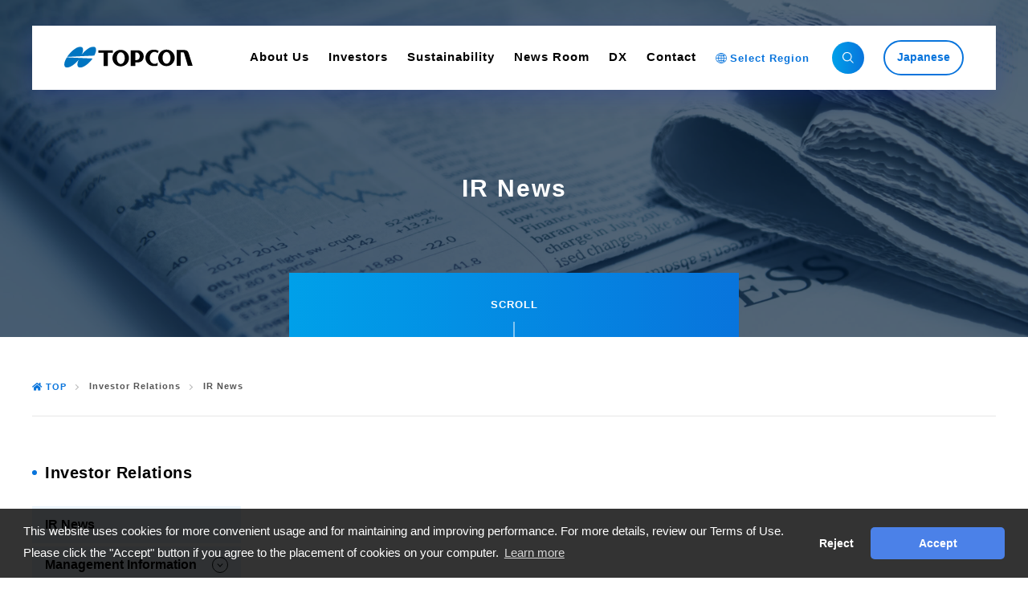

--- FILE ---
content_type: text/html; charset=UTF-8
request_url: https://global.topcon.com/invest/about/
body_size: 81737
content:
<!DOCTYPE html>
<!--[if IE 6]> <html class="no-js lt-ie9 lt-ie8 lt-ie7 eq-ie6" lang="ja"> <![endif]-->
<!--[if IE 7]> <html class="no-js lt-ie9 lt-ie8 eq-ie7" lang="ja"> <![endif]-->
<!--[if IE 8]> <html class="no-js lt-ie9 eq-ie8" lang="ja"> <![endif]-->
<!--[if gt IE 8]><!--> <html class="no-js" lang="ja"> <!--<![endif]-->


<head prefix="og: http://ogp.me/ns# fb: http://ogp.me/ns/fb# article: http://ogp.me/ns/article#">
	<meta charset="utf-8">
	<meta http-equiv="X-UA-Compatible" content="IE=edge">
	<meta name="viewport" content="width=device-width,initial-scale=1.0">
	<link rel="stylesheet" href="https://global.topcon.com/invest/wp-content/themes/topcon/style.css">
	<link rel="stylesheet" href="https://use.typekit.net/fiv4shl.css">
	<link rel="stylesheet" href="https://use.fontawesome.com/releases/v5.12.1/css/all.css">
	<link rel="stylesheet" href="https://global.topcon.com/invest/wp-content/themes/topcon/css/cookieconsent.min.css">
	<link rel="icon" href="https://global.topcon.com/invest/wp-content/themes/topcon/images/common/favicon.ico">
	<link rel="apple-touch-icon" href="https://global.topcon.com/invest/wp-content/themes/topcon/images/common/apple-touch-icon.png">
	<title>About Us - Investor Relations | TOPCON</title>
	<style>img:is([sizes="auto" i], [sizes^="auto," i]) { contain-intrinsic-size: 3000px 1500px }</style>
	
		<!-- All in One SEO 4.8.9 - aioseo.com -->
	<meta name="description" content="Topcon continues to solve societal challenges in healthcare, agriculture, and infrastructure with our leading-edge digital transformation solutions to help people around the world live better lives." />
	<meta name="robots" content="noindex, max-image-preview:large" />
	<link rel="canonical" href="https://global.topcon.com/invest/about/" />
	<link rel="next" href="https://global.topcon.com/invest/about/page/2/" />
	<meta name="generator" content="All in One SEO (AIOSEO) 4.8.9" />
		<meta property="og:locale" content="en_US" />
		<meta property="og:site_name" content="Investor Relations | TOPCON - Topcon continues to solve societal challenges in healthcare, agriculture, and infrastructure with our leading-edge digital transformation solutions to help people around the world live better lives." />
		<meta property="og:type" content="website" />
		<meta property="og:title" content="About Us - Investor Relations | TOPCON" />
		<meta property="og:description" content="Topcon continues to solve societal challenges in healthcare, agriculture, and infrastructure with our leading-edge digital transformation solutions to help people around the world live better lives." />
		<meta property="og:url" content="https://global.topcon.com/invest/about/" />
		<meta property="og:image" content="https://global.topcon.com/invest/wp-content/uploads/2021/10/ogp.jpg" />
		<meta property="og:image:secure_url" content="https://global.topcon.com/invest/wp-content/uploads/2021/10/ogp.jpg" />
		<meta property="og:image:width" content="1200" />
		<meta property="og:image:height" content="630" />
		<meta name="twitter:card" content="summary_large_image" />
		<meta name="twitter:title" content="About Us - Investor Relations | TOPCON" />
		<meta name="twitter:description" content="Topcon continues to solve societal challenges in healthcare, agriculture, and infrastructure with our leading-edge digital transformation solutions to help people around the world live better lives." />
		<meta name="twitter:image" content="https://global.topcon.com/invest/wp-content/uploads/2021/10/ogp.jpg" />
		<script type="application/ld+json" class="aioseo-schema">
			{"@context":"https:\/\/schema.org","@graph":[{"@type":"BreadcrumbList","@id":"https:\/\/global.topcon.com\/invest\/about\/#breadcrumblist","itemListElement":[{"@type":"ListItem","@id":"https:\/\/global.topcon.com\/invest#listItem","position":1,"name":"\u30db\u30fc\u30e0","item":"https:\/\/global.topcon.com\/invest","nextItem":{"@type":"ListItem","@id":"https:\/\/global.topcon.com\/invest\/about\/#listItem","name":"\u30a2\u30fc\u30ab\u30a4\u30d6: "}},{"@type":"ListItem","@id":"https:\/\/global.topcon.com\/invest\/about\/#listItem","position":2,"name":"\u30a2\u30fc\u30ab\u30a4\u30d6: ","previousItem":{"@type":"ListItem","@id":"https:\/\/global.topcon.com\/invest#listItem","name":"\u30db\u30fc\u30e0"}}]},{"@type":"CollectionPage","@id":"https:\/\/global.topcon.com\/invest\/about\/#collectionpage","url":"https:\/\/global.topcon.com\/invest\/about\/","name":"About Us - Investor Relations | TOPCON","description":"Topcon continues to solve societal challenges in healthcare, agriculture, and infrastructure with our leading-edge digital transformation solutions to help people around the world live better lives.","inLanguage":"en-US","isPartOf":{"@id":"https:\/\/global.topcon.com\/invest\/#website"},"breadcrumb":{"@id":"https:\/\/global.topcon.com\/invest\/about\/#breadcrumblist"}},{"@type":"Organization","@id":"https:\/\/global.topcon.com\/invest\/#organization","name":"TOPCON","description":"Topcon continues to solve societal challenges in healthcare, agriculture, and infrastructure with our leading-edge digital transformation solutions to help people around the world live better lives.","url":"https:\/\/global.topcon.com\/invest\/"},{"@type":"WebSite","@id":"https:\/\/global.topcon.com\/invest\/#website","url":"https:\/\/global.topcon.com\/invest\/","name":"Investor Relations | TOPCON","description":"Topcon continues to solve societal challenges in healthcare, agriculture, and infrastructure with our leading-edge digital transformation solutions to help people around the world live better lives.","inLanguage":"en-US","publisher":{"@id":"https:\/\/global.topcon.com\/invest\/#organization"}}]}
		</script>
		<!-- All in One SEO -->

<link rel="alternate" type="application/rss+xml" title="Investor Relations | TOPCON &raquo; About Us Feed" href="https://global.topcon.com/invest/about/feed/" />
<script type="text/javascript">
/* <![CDATA[ */
window._wpemojiSettings = {"baseUrl":"https:\/\/s.w.org\/images\/core\/emoji\/16.0.1\/72x72\/","ext":".png","svgUrl":"https:\/\/s.w.org\/images\/core\/emoji\/16.0.1\/svg\/","svgExt":".svg","source":{"concatemoji":"https:\/\/global.topcon.com\/invest\/wp-includes\/js\/wp-emoji-release.min.js?ver=6.8.3"}};
/*! This file is auto-generated */
!function(s,n){var o,i,e;function c(e){try{var t={supportTests:e,timestamp:(new Date).valueOf()};sessionStorage.setItem(o,JSON.stringify(t))}catch(e){}}function p(e,t,n){e.clearRect(0,0,e.canvas.width,e.canvas.height),e.fillText(t,0,0);var t=new Uint32Array(e.getImageData(0,0,e.canvas.width,e.canvas.height).data),a=(e.clearRect(0,0,e.canvas.width,e.canvas.height),e.fillText(n,0,0),new Uint32Array(e.getImageData(0,0,e.canvas.width,e.canvas.height).data));return t.every(function(e,t){return e===a[t]})}function u(e,t){e.clearRect(0,0,e.canvas.width,e.canvas.height),e.fillText(t,0,0);for(var n=e.getImageData(16,16,1,1),a=0;a<n.data.length;a++)if(0!==n.data[a])return!1;return!0}function f(e,t,n,a){switch(t){case"flag":return n(e,"\ud83c\udff3\ufe0f\u200d\u26a7\ufe0f","\ud83c\udff3\ufe0f\u200b\u26a7\ufe0f")?!1:!n(e,"\ud83c\udde8\ud83c\uddf6","\ud83c\udde8\u200b\ud83c\uddf6")&&!n(e,"\ud83c\udff4\udb40\udc67\udb40\udc62\udb40\udc65\udb40\udc6e\udb40\udc67\udb40\udc7f","\ud83c\udff4\u200b\udb40\udc67\u200b\udb40\udc62\u200b\udb40\udc65\u200b\udb40\udc6e\u200b\udb40\udc67\u200b\udb40\udc7f");case"emoji":return!a(e,"\ud83e\udedf")}return!1}function g(e,t,n,a){var r="undefined"!=typeof WorkerGlobalScope&&self instanceof WorkerGlobalScope?new OffscreenCanvas(300,150):s.createElement("canvas"),o=r.getContext("2d",{willReadFrequently:!0}),i=(o.textBaseline="top",o.font="600 32px Arial",{});return e.forEach(function(e){i[e]=t(o,e,n,a)}),i}function t(e){var t=s.createElement("script");t.src=e,t.defer=!0,s.head.appendChild(t)}"undefined"!=typeof Promise&&(o="wpEmojiSettingsSupports",i=["flag","emoji"],n.supports={everything:!0,everythingExceptFlag:!0},e=new Promise(function(e){s.addEventListener("DOMContentLoaded",e,{once:!0})}),new Promise(function(t){var n=function(){try{var e=JSON.parse(sessionStorage.getItem(o));if("object"==typeof e&&"number"==typeof e.timestamp&&(new Date).valueOf()<e.timestamp+604800&&"object"==typeof e.supportTests)return e.supportTests}catch(e){}return null}();if(!n){if("undefined"!=typeof Worker&&"undefined"!=typeof OffscreenCanvas&&"undefined"!=typeof URL&&URL.createObjectURL&&"undefined"!=typeof Blob)try{var e="postMessage("+g.toString()+"("+[JSON.stringify(i),f.toString(),p.toString(),u.toString()].join(",")+"));",a=new Blob([e],{type:"text/javascript"}),r=new Worker(URL.createObjectURL(a),{name:"wpTestEmojiSupports"});return void(r.onmessage=function(e){c(n=e.data),r.terminate(),t(n)})}catch(e){}c(n=g(i,f,p,u))}t(n)}).then(function(e){for(var t in e)n.supports[t]=e[t],n.supports.everything=n.supports.everything&&n.supports[t],"flag"!==t&&(n.supports.everythingExceptFlag=n.supports.everythingExceptFlag&&n.supports[t]);n.supports.everythingExceptFlag=n.supports.everythingExceptFlag&&!n.supports.flag,n.DOMReady=!1,n.readyCallback=function(){n.DOMReady=!0}}).then(function(){return e}).then(function(){var e;n.supports.everything||(n.readyCallback(),(e=n.source||{}).concatemoji?t(e.concatemoji):e.wpemoji&&e.twemoji&&(t(e.twemoji),t(e.wpemoji)))}))}((window,document),window._wpemojiSettings);
/* ]]> */
</script>
<style id='wp-emoji-styles-inline-css' type='text/css'>

	img.wp-smiley, img.emoji {
		display: inline !important;
		border: none !important;
		box-shadow: none !important;
		height: 1em !important;
		width: 1em !important;
		margin: 0 0.07em !important;
		vertical-align: -0.1em !important;
		background: none !important;
		padding: 0 !important;
	}
</style>
<link rel='stylesheet' id='wp-block-library-css' href='https://global.topcon.com/invest/wp-includes/css/dist/block-library/style.min.css?ver=6.8.3' type='text/css' media='all' />
<style id='classic-theme-styles-inline-css' type='text/css'>
/*! This file is auto-generated */
.wp-block-button__link{color:#fff;background-color:#32373c;border-radius:9999px;box-shadow:none;text-decoration:none;padding:calc(.667em + 2px) calc(1.333em + 2px);font-size:1.125em}.wp-block-file__button{background:#32373c;color:#fff;text-decoration:none}
</style>
<style id='global-styles-inline-css' type='text/css'>
:root{--wp--preset--aspect-ratio--square: 1;--wp--preset--aspect-ratio--4-3: 4/3;--wp--preset--aspect-ratio--3-4: 3/4;--wp--preset--aspect-ratio--3-2: 3/2;--wp--preset--aspect-ratio--2-3: 2/3;--wp--preset--aspect-ratio--16-9: 16/9;--wp--preset--aspect-ratio--9-16: 9/16;--wp--preset--color--black: #000000;--wp--preset--color--cyan-bluish-gray: #abb8c3;--wp--preset--color--white: #ffffff;--wp--preset--color--pale-pink: #f78da7;--wp--preset--color--vivid-red: #cf2e2e;--wp--preset--color--luminous-vivid-orange: #ff6900;--wp--preset--color--luminous-vivid-amber: #fcb900;--wp--preset--color--light-green-cyan: #7bdcb5;--wp--preset--color--vivid-green-cyan: #00d084;--wp--preset--color--pale-cyan-blue: #8ed1fc;--wp--preset--color--vivid-cyan-blue: #0693e3;--wp--preset--color--vivid-purple: #9b51e0;--wp--preset--gradient--vivid-cyan-blue-to-vivid-purple: linear-gradient(135deg,rgba(6,147,227,1) 0%,rgb(155,81,224) 100%);--wp--preset--gradient--light-green-cyan-to-vivid-green-cyan: linear-gradient(135deg,rgb(122,220,180) 0%,rgb(0,208,130) 100%);--wp--preset--gradient--luminous-vivid-amber-to-luminous-vivid-orange: linear-gradient(135deg,rgba(252,185,0,1) 0%,rgba(255,105,0,1) 100%);--wp--preset--gradient--luminous-vivid-orange-to-vivid-red: linear-gradient(135deg,rgba(255,105,0,1) 0%,rgb(207,46,46) 100%);--wp--preset--gradient--very-light-gray-to-cyan-bluish-gray: linear-gradient(135deg,rgb(238,238,238) 0%,rgb(169,184,195) 100%);--wp--preset--gradient--cool-to-warm-spectrum: linear-gradient(135deg,rgb(74,234,220) 0%,rgb(151,120,209) 20%,rgb(207,42,186) 40%,rgb(238,44,130) 60%,rgb(251,105,98) 80%,rgb(254,248,76) 100%);--wp--preset--gradient--blush-light-purple: linear-gradient(135deg,rgb(255,206,236) 0%,rgb(152,150,240) 100%);--wp--preset--gradient--blush-bordeaux: linear-gradient(135deg,rgb(254,205,165) 0%,rgb(254,45,45) 50%,rgb(107,0,62) 100%);--wp--preset--gradient--luminous-dusk: linear-gradient(135deg,rgb(255,203,112) 0%,rgb(199,81,192) 50%,rgb(65,88,208) 100%);--wp--preset--gradient--pale-ocean: linear-gradient(135deg,rgb(255,245,203) 0%,rgb(182,227,212) 50%,rgb(51,167,181) 100%);--wp--preset--gradient--electric-grass: linear-gradient(135deg,rgb(202,248,128) 0%,rgb(113,206,126) 100%);--wp--preset--gradient--midnight: linear-gradient(135deg,rgb(2,3,129) 0%,rgb(40,116,252) 100%);--wp--preset--font-size--small: 13px;--wp--preset--font-size--medium: 20px;--wp--preset--font-size--large: 36px;--wp--preset--font-size--x-large: 42px;--wp--preset--spacing--20: 0.44rem;--wp--preset--spacing--30: 0.67rem;--wp--preset--spacing--40: 1rem;--wp--preset--spacing--50: 1.5rem;--wp--preset--spacing--60: 2.25rem;--wp--preset--spacing--70: 3.38rem;--wp--preset--spacing--80: 5.06rem;--wp--preset--shadow--natural: 6px 6px 9px rgba(0, 0, 0, 0.2);--wp--preset--shadow--deep: 12px 12px 50px rgba(0, 0, 0, 0.4);--wp--preset--shadow--sharp: 6px 6px 0px rgba(0, 0, 0, 0.2);--wp--preset--shadow--outlined: 6px 6px 0px -3px rgba(255, 255, 255, 1), 6px 6px rgba(0, 0, 0, 1);--wp--preset--shadow--crisp: 6px 6px 0px rgba(0, 0, 0, 1);}:where(.is-layout-flex){gap: 0.5em;}:where(.is-layout-grid){gap: 0.5em;}body .is-layout-flex{display: flex;}.is-layout-flex{flex-wrap: wrap;align-items: center;}.is-layout-flex > :is(*, div){margin: 0;}body .is-layout-grid{display: grid;}.is-layout-grid > :is(*, div){margin: 0;}:where(.wp-block-columns.is-layout-flex){gap: 2em;}:where(.wp-block-columns.is-layout-grid){gap: 2em;}:where(.wp-block-post-template.is-layout-flex){gap: 1.25em;}:where(.wp-block-post-template.is-layout-grid){gap: 1.25em;}.has-black-color{color: var(--wp--preset--color--black) !important;}.has-cyan-bluish-gray-color{color: var(--wp--preset--color--cyan-bluish-gray) !important;}.has-white-color{color: var(--wp--preset--color--white) !important;}.has-pale-pink-color{color: var(--wp--preset--color--pale-pink) !important;}.has-vivid-red-color{color: var(--wp--preset--color--vivid-red) !important;}.has-luminous-vivid-orange-color{color: var(--wp--preset--color--luminous-vivid-orange) !important;}.has-luminous-vivid-amber-color{color: var(--wp--preset--color--luminous-vivid-amber) !important;}.has-light-green-cyan-color{color: var(--wp--preset--color--light-green-cyan) !important;}.has-vivid-green-cyan-color{color: var(--wp--preset--color--vivid-green-cyan) !important;}.has-pale-cyan-blue-color{color: var(--wp--preset--color--pale-cyan-blue) !important;}.has-vivid-cyan-blue-color{color: var(--wp--preset--color--vivid-cyan-blue) !important;}.has-vivid-purple-color{color: var(--wp--preset--color--vivid-purple) !important;}.has-black-background-color{background-color: var(--wp--preset--color--black) !important;}.has-cyan-bluish-gray-background-color{background-color: var(--wp--preset--color--cyan-bluish-gray) !important;}.has-white-background-color{background-color: var(--wp--preset--color--white) !important;}.has-pale-pink-background-color{background-color: var(--wp--preset--color--pale-pink) !important;}.has-vivid-red-background-color{background-color: var(--wp--preset--color--vivid-red) !important;}.has-luminous-vivid-orange-background-color{background-color: var(--wp--preset--color--luminous-vivid-orange) !important;}.has-luminous-vivid-amber-background-color{background-color: var(--wp--preset--color--luminous-vivid-amber) !important;}.has-light-green-cyan-background-color{background-color: var(--wp--preset--color--light-green-cyan) !important;}.has-vivid-green-cyan-background-color{background-color: var(--wp--preset--color--vivid-green-cyan) !important;}.has-pale-cyan-blue-background-color{background-color: var(--wp--preset--color--pale-cyan-blue) !important;}.has-vivid-cyan-blue-background-color{background-color: var(--wp--preset--color--vivid-cyan-blue) !important;}.has-vivid-purple-background-color{background-color: var(--wp--preset--color--vivid-purple) !important;}.has-black-border-color{border-color: var(--wp--preset--color--black) !important;}.has-cyan-bluish-gray-border-color{border-color: var(--wp--preset--color--cyan-bluish-gray) !important;}.has-white-border-color{border-color: var(--wp--preset--color--white) !important;}.has-pale-pink-border-color{border-color: var(--wp--preset--color--pale-pink) !important;}.has-vivid-red-border-color{border-color: var(--wp--preset--color--vivid-red) !important;}.has-luminous-vivid-orange-border-color{border-color: var(--wp--preset--color--luminous-vivid-orange) !important;}.has-luminous-vivid-amber-border-color{border-color: var(--wp--preset--color--luminous-vivid-amber) !important;}.has-light-green-cyan-border-color{border-color: var(--wp--preset--color--light-green-cyan) !important;}.has-vivid-green-cyan-border-color{border-color: var(--wp--preset--color--vivid-green-cyan) !important;}.has-pale-cyan-blue-border-color{border-color: var(--wp--preset--color--pale-cyan-blue) !important;}.has-vivid-cyan-blue-border-color{border-color: var(--wp--preset--color--vivid-cyan-blue) !important;}.has-vivid-purple-border-color{border-color: var(--wp--preset--color--vivid-purple) !important;}.has-vivid-cyan-blue-to-vivid-purple-gradient-background{background: var(--wp--preset--gradient--vivid-cyan-blue-to-vivid-purple) !important;}.has-light-green-cyan-to-vivid-green-cyan-gradient-background{background: var(--wp--preset--gradient--light-green-cyan-to-vivid-green-cyan) !important;}.has-luminous-vivid-amber-to-luminous-vivid-orange-gradient-background{background: var(--wp--preset--gradient--luminous-vivid-amber-to-luminous-vivid-orange) !important;}.has-luminous-vivid-orange-to-vivid-red-gradient-background{background: var(--wp--preset--gradient--luminous-vivid-orange-to-vivid-red) !important;}.has-very-light-gray-to-cyan-bluish-gray-gradient-background{background: var(--wp--preset--gradient--very-light-gray-to-cyan-bluish-gray) !important;}.has-cool-to-warm-spectrum-gradient-background{background: var(--wp--preset--gradient--cool-to-warm-spectrum) !important;}.has-blush-light-purple-gradient-background{background: var(--wp--preset--gradient--blush-light-purple) !important;}.has-blush-bordeaux-gradient-background{background: var(--wp--preset--gradient--blush-bordeaux) !important;}.has-luminous-dusk-gradient-background{background: var(--wp--preset--gradient--luminous-dusk) !important;}.has-pale-ocean-gradient-background{background: var(--wp--preset--gradient--pale-ocean) !important;}.has-electric-grass-gradient-background{background: var(--wp--preset--gradient--electric-grass) !important;}.has-midnight-gradient-background{background: var(--wp--preset--gradient--midnight) !important;}.has-small-font-size{font-size: var(--wp--preset--font-size--small) !important;}.has-medium-font-size{font-size: var(--wp--preset--font-size--medium) !important;}.has-large-font-size{font-size: var(--wp--preset--font-size--large) !important;}.has-x-large-font-size{font-size: var(--wp--preset--font-size--x-large) !important;}
:where(.wp-block-post-template.is-layout-flex){gap: 1.25em;}:where(.wp-block-post-template.is-layout-grid){gap: 1.25em;}
:where(.wp-block-columns.is-layout-flex){gap: 2em;}:where(.wp-block-columns.is-layout-grid){gap: 2em;}
:root :where(.wp-block-pullquote){font-size: 1.5em;line-height: 1.6;}
</style>
<link rel="https://api.w.org/" href="https://global.topcon.com/invest/wp-json/" /><link rel="EditURI" type="application/rsd+xml" title="RSD" href="https://global.topcon.com/invest/xmlrpc.php?rsd" />
<meta name="generator" content="WordPress 6.8.3" />
<style type="text/css">.broken_link, a.broken_link {
	text-decoration: line-through;
}</style>	<!-- Google Tag Manager -->
	<script>(function(w,d,s,l,i){w[l]=w[l]||[];w[l].push({'gtm.start':
	new Date().getTime(),event:'gtm.js'});var f=d.getElementsByTagName(s)[0],
	j=d.createElement(s),dl=l!='dataLayer'?'&l='+l:'';j.async=true;j.src=
	'https://www.googletagmanager.com/gtm.js?id='+i+dl;f.parentNode.insertBefore(j,f);
	})(window,document,'script','dataLayer','GTM-NXLGKZK');</script>
	<!-- End Google Tag Manager -->
</head>

<body id="ir_news">
<!-- Google Tag Manager (noscript) -->
<noscript><iframe src="https://www.googletagmanager.com/ns.html?id=GTM-NXLGKZK"
height="0" width="0" style="display:none;visibility:hidden"></iframe></noscript>
<!-- End Google Tag Manager (noscript) -->

	<div id="wrap">

		<header>
			<div class="h_inner">
				<div class="search_btn_header tb">
					<svg xmlns="http://www.w3.org/2000/svg" width="14.2px" height="14.3px" viewBox="0 0 14.2 14.3">
						<path class="st0" d="M13.9,13.3l-3.6-3.6c0.9-1,1.4-2.4,1.4-3.8c0-3.2-2.6-5.8-5.8-5.8c-3.2,0-5.8,2.6-5.8,5.8s2.6,5.8,5.8,5.8c1.4,0,2.7-0.5,3.7-1.3l3.6,3.6c0.2,0.2,0.5,0.2,0.7,0l0,0C14.2,13.9,14.2,13.5,13.9,13.3z M1.2,5.9c0-2.6,2.1-4.8,4.8-4.8c2.6,0,4.8,2.1,4.8,4.8s-2.1,4.8-4.8,4.8C3.3,10.7,1.2,8.6,1.2,5.9z" />
					</svg>
				</div>
								<div id="h_logo">
					<a href="https://global.topcon.com" title="TOPCON">
						<svg xmlns="http://www.w3.org/2000/svg" width="160px" height="25.7px" viewBox="0 0 160 25.7">
							<g>
								<path class="st0" d="M3.6,12.6L37.4,11c2.3-4.4,2.9-8.5,1.2-10.2c-2.5-2.5-9.6,0.7-15.5,7.4c-0.5,0.6-1,1.2-1.5,1.8l0,0.1c2-4.1,2.4-7.7,0.8-9.2c-2.5-2.5-9.6,0.7-15.5,7.4C5.6,9.6,4.5,11.2,3.6,12.6" />
								<path class="st0" d="M3.2,13.2l32.1,1.4c-0.8,1.1-1.6,2.1-2.5,3.1c-5.9,6.6-12.9,9.7-15.5,7.2c-1.6-1.5-1.2-5,0.7-9l0.1-0.1c-0.5,0.6-1,1.2-1.5,1.8C10.6,24.3,3.5,27.3,1,24.9C-0.9,23,0,18.2,3.2,13.2L3.2,13.2z" />
								<polygon points="42.5,4.5 42.5,7.6 49.1,7.6 49.1,23.9 54.3,23.9 54.3,7.5 60.5,7.5 60.5,4.5 	" />
								<path d="M70.4,6.9c-3,0-5,3.2-5,7.2c0,4,2.2,7.2,5,7.2c2.7,0,5-3.2,5-7.2C75.4,10.1,73.1,6.9,70.4,6.9l-0.1-3c5.7,0,10.3,4.6,10.3,10.2s-4.6,10.2-10.3,10.2c-5.7,0-10.3-4.6-10.3-10.2S64.6,3.9,70.4,3.9V6.9z" />
								<path d="M127.4,6.6c-3,0-5,3.2-5,7.2c0,4,2.2,7.2,5,7.2c2.7,0,5-3.2,5-7.2C132.3,9.8,130.1,6.5,127.4,6.6l-0.1-3c5.7,0,10.3,4.6,10.3,10.2c0,5.6-4.6,10.2-10.3,10.2c-5.7,0-10.3-4.6-10.3-10.2c0-5.6,4.5-10.2,10.3-10.2V6.6z" />
								<path d="M88.4,10.9v5.7h1.4c5.6,0,5.7-9.4,0-9.4h-1.4v3.9h-5.6V4.5h8.7c9.7,0,10.2,14.9,0,14.9c0,0-3.1,0-3.1,0v4.5h-5.6v-13H88.4z" />
								<path d="M117.6,5.4c-1.7-1.3-3.9-1.7-6.3-1.7c-5.7,0-10.2,4.5-10.2,10.1s4.6,10.1,10.2,10.1c1.8,0,3.5,0.1,5-0.8c0,0,0-3.6,0-3.6c-0.5,1-2.4,1.7-3.8,1.7c-3.4,0-6.1-3.3-6.1-7.4c0-4.1,2.7-7.4,6.1-7.4c1.4,0,3,0.8,3.8,1.6C116.3,8,117.6,5.4,117.6,5.4z" />
								<path d="M140,23.6V4.1h8.4c3.3,0,5.2,0.6,6.5,3.8l5,15.6h-6l-4.2-14.1c-0.5-1.6-0.7-2.5-2-2.5h-2.7v16.6L140,23.6z" />
							</g>
						</svg>
					</a>
				</div>
								<nav id="pc_menu">
					<ul>
						<li class="list">
							<a href="https://global.topcon.com/about/" title="About Us"><p>About Us</p></a>
							<div class="pc_menu_content">
								<div class="pc_menu_inner">
									<div class="pc_menu_border">
										<div class="pc_menu_label">
											<div class="arrow_btn blu_arrow_btn">
												<a href="https://global.topcon.com/about/" title="About Us" class="btn_content">
													<span></span>
													<p>About Us</p>
												</a>
											</div>
										</div>
										<div class="pc_menu_nav">
											<nav>
												<ul>
																										<li><a href="https://global.topcon.com/about/overview" title="Corporate Profile">Corporate Profile</a></li>
																										<li><a href="https://global.topcon.com/about/officer" title="Management Structure">Management Structure</a></li>
																										<li><a href="https://global.topcon.com/about/history" title="History">History</a></li>
																										<li><a href="https://global.topcon.com/about/group" title="Topcon Group">Topcon Group</a></li>
																									</ul>
												<ul>
																										<li><a href="https://global.topcon.com/about/message" title="Message from the President">Message from the President</a></li>
																										<li><a href="https://global.topcon.com/about/philosophy" title="TOPCON WAY">TOPCON WAY</a></li>
																										<li><a href="https://global.topcon.com/about/business" title="Our Business">Our Business</a></li>
																										<li><a href="https://global.topcon.com/about/governance" title="Corporate Governance Initiative">Corporate Governance Initiative</a></li>
																									</ul>
												<ul>
																										<li><a href="https://global.topcon.com/about/procurement" title="Procurement">Procurement</a></li>
																										<li><a href="https://global.topcon.com/about/tech" title="Research &#038; Development">Research &#038; Development</a></li>
																										<li><a href="https://global.topcon.com/about/quality/" title="Quality Assurance">Quality Assurance</a></li>
																									</ul>
											</nav>
										</div>
									</div>
									<div class="pc_menu_banner">
										<ul>
											<li class="list">
												<a href="https://global.topcon.com/brand/" title="Who is TOPCON?" target="_blank">
													<img src="https://global.topcon.com/invest/wp-content/themes/topcon/images/common/banner-brand.jpg" alt="Who is TOPCON?">
												</a>
												<div class="banner_text">
													Introducing Topcon's philosophy, business, and strengths
													<br>Who is TOPCON?
													<span></span>
												</div>
											</li>
										</ul>
									</div>
								</div>
							</div>
						</li>
						<li class="list">
							<a href="https://global.topcon.com/invest" title="Investors"><p>Investors</p></a>
							<div class="pc_menu_content">
								<div class="pc_menu_inner">
									<div class="pc_menu_border">
										<div class="pc_menu_label">
											<div class="arrow_btn blu_arrow_btn">
												<a href="https://global.topcon.com/invest" title="Investors" class="btn_content">
													<span></span>
													<p>Investor Relations</p>
												</a>
											</div>
										</div>
										<div class="pc_menu_nav">
											<nav>
												<ul>
																										<li><a href="https://global.topcon.com/invest/management/" title="Management Information">Management Information</a></li>
																										<li><a href="https://global.topcon.com/invest/ir-news/" title="IR News">IR News</a></li>
																										<li><a href="https://global.topcon.com/invest/library/" title="IR Library">IR Library</a></li>
																										<li><a href="https://global.topcon.com/invest/finance/" title="Financial Information">Financial Information</a></li>
																									</ul>
												<ul>
																										<li><a href="https://global.topcon.com/invest/stock-bonds/" title="Stock and Bonds Information">Stock and Bonds Information</a></li>
																									</ul>
												<ul>
																										<li><a href="https://global.topcon.com/invest/awards/" title="External Evaluations &#038; Awards">External Evaluations &#038; Awards</a></li>
																									</ul>
											</nav>
										</div>
									</div>
									<div class="pc_menu_banner">
										<ul>
											<li class="list">
												<a href="https://global.topcon.com/brand/" title="Who is TOPCON?" target="_blank">
													<img src="https://global.topcon.com/invest/wp-content/themes/topcon/images/common/banner-brand.jpg" alt="Who is TOPCON?">
												</a>
												<div class="banner_text">
													Introducing Topcon's philosophy, business, and strengths
													<br>Who is TOPCON?
													<span></span>
												</div>
											</li>
										</ul>
									</div>
								</div>
							</div>
						</li>
						<li class="list">
							<a href="https://global.topcon.com/sustainability/" title="Sustainability"><p>Sustainability</p></a>
							<div class="pc_menu_content">
								<div class="pc_menu_inner">
									<div class="pc_menu_border">
										<div class="pc_menu_label">
											<div class="arrow_btn blu_arrow_btn">
												<a href="https://global.topcon.com/sustainability/" title="Sustainability" class="btn_content">
													<span></span>
													<p>Sustainability</p>
												</a>
											</div>
										</div>
										<div class="pc_menu_nav">
											<nav>
												<ul>
																										<li><a href="https://global.topcon.com/sustainability/business" title="Sustainability through business">Sustainability through business</a></li>
																										<li><a href="https://global.topcon.com/sustainability/sdgs" title="SDGs">SDGs</a></li>
																										<li><a href="https://global.topcon.com/sustainability/environment" title="Environmental initiatives">Environmental initiatives</a></li>
																										<li><a href="https://global.topcon.com/sustainability/social" title="Societal initiatives">Societal initiatives</a></li>
																									</ul>
												<ul>
																										<li><a href="https://global.topcon.com/sustainability/governance" title="Corporate governance initiatives">Corporate governance initiatives</a></li>
																										<li><a href="https://global.topcon.com/sustainability/activities" title="Social contribution activities">Social contribution activities</a></li>
																										<li><a href="https://global.topcon.com/sustainability/news" title="News/Topics">News/Topics</a></li>
																									</ul>
												<ul>
																									</ul>
											</nav>
										</div>
									</div>
									<div class="pc_menu_banner">
										<ul>
											<li class="list">
												<a href="https://global.topcon.com/brand/" title="Who is TOPCON?" target="_blank">
													<img src="https://global.topcon.com/invest/wp-content/themes/topcon/images/common/banner-brand.jpg" alt="Who is TOPCON?">
												</a>
												<div class="banner_text">
													Introducing Topcon's philosophy, business, and strengths
													<br>Who is TOPCON?
													<span></span>
												</div>
											</li>
										</ul>
									</div>
								</div>
							</div>
						</li>
						<li class="list"><a href="https://global.topcon.com/newsroom/" title="News Room"><p>News Room</p></a></li>
						<li class="list"><a href="https://www.topcon.co.jp/dx/en/" title="DX" target="_blank"><p>DX</p></a></li>
						<li class="list"><a href="https://global.topcon.com/contact/" title="Contact"><p>Contact</p></a></li>
						<li class="list select_link">
							<a href="https://global.topcon.com/region/" title="Select Region" target="_blank">
								<svg xmlns="http://www.w3.org/2000/svg" width="13.8px" height="13.8px" viewBox="0 0 13.8 13.8">
									<g>
										<path class="st0" d="M9.2,11.3c-0.7,1.3-1.6,2.1-2.3,2.1c-1.2,0-3-2.4-3.4-5.5"></path>
										<path class="st0" d="M10,4.4c0.2,0.8,0.3,1.6,0.3,2.5c0,0.9-0.1,1.7-0.3,2.5"></path>
										<path class="st0" d="M3.5,5.9c0.3-3.1,2.1-5.5,3.4-5.5c0.7,0,1.7,0.8,2.4,2.1"></path>
										<circle class="st0" cx="6.9" cy="6.9" r="6.5"></circle>
										<path class="st0" d="M8.6,3.7C8.1,3.8,7.5,3.8,6.9,3.8c-3.1,0-5.1-1-5.1-1"></path>
										<path class="st0" d="M12,2.8c0,0-0.4,0.2-1.3,0.5"></path>
										<path class="st0" d="M10.6,10.5C11.5,10.8,12,11,12,11"></path>
										<path class="st0" d="M1.8,11c0,0,2-1,5.1-1c0.6,0,1.2,0,1.7,0.1"></path>
										<line class="st0" x1="4.5" y1="6.9" x2="13.4" y2="6.9"></line>
										<line class="st0" x1="0.4" y1="6.9" x2="2.5" y2="6.9"></line>
										<line class="st0" x1="6.9" y1="0.4" x2="6.9" y2="13.4"></line>
										<circle class="st1" cx="3.5" cy="6.9" r="1.2"></circle>
										<circle class="st1" cx="9.6" cy="3.5" r="1.2"></circle>
										<circle class="st1" cx="9.6" cy="10.3" r="1.2"></circle>
									</g>
								</svg>
								<p>Select Region</p>
							</a>
							<ul>
																<li><a href="https://global.topcon.com/region/americas/" title="Americas">Americas</a></li>
																<li><a href="https://global.topcon.com/region/emea/" title="Europe,Middle East, Africa">Europe,Middle East, Africa</a></li>
																<li><a href="https://global.topcon.com/region/apac/" title="Asia Pacific">Asia Pacific</a></li>
																<li><a href="https://global.topcon.com/region/japan/" title="Japan (Headquarters)">Japan (Headquarters)</a></li>
															</ul>
						</li>
						<li class="list search_btn_header">
							<svg xmlns="http://www.w3.org/2000/svg" width="14.2px" height="14.3px" viewBox="0 0 14.2 14.3">
								<path class="st0" d="M13.9,13.3l-3.6-3.6c0.9-1,1.4-2.4,1.4-3.8c0-3.2-2.6-5.8-5.8-5.8c-3.2,0-5.8,2.6-5.8,5.8s2.6,5.8,5.8,5.8c1.4,0,2.7-0.5,3.7-1.3l3.6,3.6c0.2,0.2,0.5,0.2,0.7,0l0,0C14.2,13.9,14.2,13.5,13.9,13.3z M1.2,5.9c0-2.6,2.1-4.8,4.8-4.8c2.6,0,4.8,2.1,4.8,4.8s-2.1,4.8-4.8,4.8C3.3,10.7,1.2,8.6,1.2,5.9z" />
							</svg>
						</li>
						<li class="list language_switching">
							<a href="https://www.topcon.co.jp/" title="Japanese">Japanese</a>
						</li>
					</ul>
				</nav>
				<div id="sp_menu">
					<nav>
						<ul>
							<li>
								<div class="sp_title">
									About Us
									<p class="accordion_icon">
										<span></span>
										<span></span>
										<span></span>
									</p>
								</div>
								<ul>
									<li><a href="https://global.topcon.com/about/" title="About Us">About Us Top</a></li>
																		<li><a href="https://global.topcon.com/about/overview" title="Corporate Profile">Corporate Profile</a></li>
																		<li><a href="https://global.topcon.com/about/officer" title="Management Structure">Management Structure</a></li>
																		<li><a href="https://global.topcon.com/about/history" title="History">History</a></li>
																		<li><a href="https://global.topcon.com/about/group" title="Topcon Group">Topcon Group</a></li>
																		<li><a href="https://global.topcon.com/about/message" title="Message from the President">Message from the President</a></li>
																	</ul>
							</li>
							<li>
								<div class="sp_title">
									Investor Relations
									<p class="accordion_icon">
										<span></span>
										<span></span>
										<span></span>
									</p>
								</div>
								<ul>
									<li><a href="https://global.topcon.com/invest/" title="Investor Relations">Investor Relations Top</a></li>
																		<li><a href="https://global.topcon.com/invest/management/" title="Management Information">Management Information</a></li>
																		<li><a href="https://global.topcon.com/invest/ir-news/" title="IR News">IR News</a></li>
																		<li><a href="https://global.topcon.com/invest/library/" title="IR Library">IR Library</a></li>
																		<li><a href="https://global.topcon.com/invest/finance/" title="Financial Information">Financial Information</a></li>
																		<li><a href="https://global.topcon.com/invest/stock-bonds/" title="Stock and Bonds Information">Stock and Bonds Information</a></li>
																		<li><a href="https://global.topcon.com/invest/awards/" title="External Evaluations &#038; Awards">External Evaluations &#038; Awards</a></li>
																	</ul>
							</li>
							<li>
								<div class="sp_title">
									Sustainability
									<p class="accordion_icon">
										<span></span>
										<span></span>
										<span></span>
									</p>
								</div>
								<ul>
									<li><a href="https://global.topcon.com/sustainability/" title="Sustainability">Sustainability Top</a></li>
																		<li><a href="https://global.topcon.com/sustainability/business" title="Sustainability through business">Sustainability through business</a></li>
																		<li><a href="https://global.topcon.com/sustainability/sdgs" title="SDGs">SDGs</a></li>
																		<li><a href="https://global.topcon.com/sustainability/environment" title="Environmental initiatives">Environmental initiatives</a></li>
																		<li><a href="https://global.topcon.com/sustainability/social" title="Societal initiatives">Societal initiatives</a></li>
																		<li><a href="https://global.topcon.com/sustainability/governance" title="Corporate governance initiatives">Corporate governance initiatives</a></li>
																	</ul>
							</li>
							<li class="single_menu"><a href="https://global.topcon.com/newsroom/" title="News Room"><span>News Room</span></a></li>
							<li class="single_menu"><a href="https://www.topcon.co.jp/dx/en/" title="DX" target="_blank"><span>DX</span></a></li>
							<li class="single_menu"><a href="https://global.topcon.com/contact/" title="Contact"><span>Contact</span></a></li>
							<li>
								<div class="sp_title">
									Select Region
									<p class="accordion_icon">
										<span></span>
										<span></span>
										<span></span>
									</p>
								</div>
								<ul>
																		<li><a href="https://global.topcon.com/region/americas/" title="Americas">Americas</a></li>
																		<li><a href="https://global.topcon.com/region/emea/" title="Europe,Middle East, Africa">Europe,Middle East, Africa</a></li>
																		<li><a href="https://global.topcon.com/region/apac/" title="Asia Pacific">Asia Pacific</a></li>
																		<li><a href="https://global.topcon.com/region/japan/" title="Japan (Headquarters)">Japan (Headquarters)</a></li>
																	</ul>
							</li>
						</ul>
					</nav>
					<div class="sp_banner">
						<ul>
							<li>
								<a href="https://global.topcon.com/brand/" title="Who is TOPCON?" target="_blank">
									<img src="https://global.topcon.com/invest/wp-content/themes/topcon/images/common/banner-brand.jpg" alt="Who is TOPCON?">
								</a>
								<div class="banner_text">
									Introducing Topcon's philosophy, business, and strengths
									<br>Who is TOPCON?
									<span></span>
								</div>
							</li>
						</ul>
					</div>
					<div class="sp_wrap_btn">
						<div class="language_switching">
							<a href="https://www.topcon.co.jp/" title="Japanese">Japanese</a>
						</div>
					</div>
				</div>
				<div id="sp_btn">
					<div id="menu_trigger">
						<span class="sp_btn_text">MENU</span>
						<div class="sp_btn_bar">
							<span></span>
							<span></span>
							<span></span>
						</div>
					</div>
				</div>
			</div>
		</header>
		<main id="main">
			
			<div class="section" id="page_header">
				<div id="page_header_content" class="zoom">
					<h1>IR News</h1>
				</div>
				<div id="scroll" class="fade">
					<a href="#content" title="SCROLL" class="scroll">
						<span>SCROLL</span>
						<svg xmlns="http://www.w3.org/2000/svg" width="7px" height="39px" viewBox="0 0 7 39">
							<line class="st0" x1="3.5" y1="0" x2="3.5" y2="32"></line>
							<polygon class="st1" points="3.5,39 7,31 0,31"></polygon>
						</svg>
					</a>
				</div>
			</div>

			<div id="breadcrumbs" class="zoom">
				<div class="inner">
					<ul>
						<li><a href="https://global.topcon.com/" title="TOP"><i class="fas fa-home"></i>TOP</a></li>
						<li><a href="https://global.topcon.com/invest" title="Investor Relations">Investor Relations</a></li>
						<li>IR News</li>
					</ul>
				</div>
			</div>

			<div id="content">
				<div class="inner">

										<aside class="zoom">
						<p id="side_title">
							<a href="https://global.topcon.com/invest">Investor Relations</a><span></span>
						</p>
						<div id="side_menu_content">
							<div id="side_menu">
								<nav>
									<ul><li class="menu-item menu-item-type-custom menu-item-object-custom menu-item-9095"><a href="https://global.topcon.com/invest/ir-news/">IR News</a></li>
<li class="menu-item menu-item-type-post_type menu-item-object-page menu-item-has-children menu-item-1160"><a href="https://global.topcon.com/invest/management/">Management Information</a>
<ul class="sub-menu">
	<li class="menu-item menu-item-type-custom menu-item-object-custom menu-item-1327"><a href="https://global.topcon.com/about/message">Top Message</a></li>
	<li class="menu-item menu-item-type-custom menu-item-object-custom menu-item-1328"><a href="https://global.topcon.com/about/philosophy">TOPCON WAY</a></li>
	<li class="menu-item menu-item-type-custom menu-item-object-custom menu-item-1329"><a href="https://global.topcon.com/about/governance">Corporate Governance</a></li>
	<li class="menu-item menu-item-type-custom menu-item-object-custom menu-item-1330"><a href="https://global.topcon.com/about/officer">Management Structure</a></li>
	<li class="menu-item menu-item-type-post_type menu-item-object-page menu-item-1163"><a href="https://global.topcon.com/invest/management/policy/">IR Policy</a></li>
	<li class="menu-item menu-item-type-post_type menu-item-object-page menu-item-1164"><a href="https://global.topcon.com/invest/management/risk/">Risk Factors</a></li>
</ul>
</li>
<li class="menu-item menu-item-type-post_type menu-item-object-page menu-item-1161"><a href="https://global.topcon.com/invest/management/mt-plan/">Mid-Term Business Plan</a></li>
<li class="menu-item menu-item-type-post_type menu-item-object-page menu-item-has-children menu-item-1165"><a href="https://global.topcon.com/invest/library/">IR Library</a>
<ul class="sub-menu">
	<li class="menu-item menu-item-type-post_type menu-item-object-page menu-item-11220"><a href="https://global.topcon.com/invest/library/mbo-information/">About Tender Offer for the Shares of Topcon Corporation </a></li>
	<li class="menu-item menu-item-type-custom menu-item-object-custom menu-item-8262"><a href="https://global.topcon.com/invest/library/financial/">Financial Results and Presentation Materials</a></li>
	<li class="menu-item menu-item-type-post_type menu-item-object-page menu-item-10777"><a href="https://global.topcon.com/invest/library/filings/">Securities Reports</a></li>
	<li class="menu-item menu-item-type-post_type menu-item-object-page menu-item-1168"><a href="https://global.topcon.com/invest/library/integration/">Integrated Report</a></li>
	<li class="menu-item menu-item-type-custom menu-item-object-custom menu-item-1326"><a href="https://global.topcon.com/about/profile">Corporate Profile Brochure</a></li>
</ul>
</li>
<li class="menu-item menu-item-type-post_type menu-item-object-page menu-item-has-children menu-item-1169"><a href="https://global.topcon.com/invest/finance/">Financial Information</a>
<ul class="sub-menu">
	<li class="menu-item menu-item-type-post_type menu-item-object-page menu-item-1170"><a href="https://global.topcon.com/invest/finance/management/">Management Indicator</a></li>
	<li class="menu-item menu-item-type-post_type menu-item-object-page menu-item-1171"><a href="https://global.topcon.com/invest/finance/financial-i/">Financial Index</a></li>
	<li class="menu-item menu-item-type-post_type menu-item-object-page menu-item-1172"><a href="https://global.topcon.com/invest/finance/factsheet/">Fact Sheet</a></li>
</ul>
</li>
<li class="menu-item menu-item-type-post_type menu-item-object-page menu-item-has-children menu-item-1173"><a href="https://global.topcon.com/invest/stock-bonds/">Stock and Bonds <br class="pc">Information</a>
<ul class="sub-menu">
	<li class="menu-item menu-item-type-post_type menu-item-object-page menu-item-1174"><a href="https://global.topcon.com/invest/stock-bonds/stock/">Stock Information</a></li>
	<li class="menu-item menu-item-type-post_type menu-item-object-page menu-item-1175"><a href="https://global.topcon.com/invest/stock-bonds/return/">Dividends</a></li>
	<li class="menu-item menu-item-type-post_type menu-item-object-page menu-item-1176"><a href="https://global.topcon.com/invest/stock-bonds/s-meeting/">General Meeting of Shareholders</a></li>
	<li class="menu-item menu-item-type-post_type menu-item-object-page menu-item-1178"><a href="https://global.topcon.com/invest/stock-bonds/bonds/">Corporate Bonds and Ratings</a></li>
	<li class="menu-item menu-item-type-post_type menu-item-object-page menu-item-1179"><a href="https://global.topcon.com/invest/stock-bonds/analyst/">Analyst Coverage</a></li>
</ul>
</li>
<li class="menu-item menu-item-type-post_type menu-item-object-page menu-item-8134"><a href="https://global.topcon.com/invest/stock-price/">Stock Price Information</a></li>
<li class="menu-item menu-item-type-post_type menu-item-object-page menu-item-10881"><a href="https://global.topcon.com/invest/awards/">External Evaluations &#038; Awards</a></li>
</ul>								</nav>
							</div>
							<div class="side_search_content">
								<p class="side_search_ttl">Search by keyword</p>
								<form action="https://global.topcon.com/invest" method="get">
									<input type="text" name="s" value="" class="radius small_radius">
									<button>Search</button>
								</form>
							</div>
						</div>
					</aside>					
					<div id="container">

						<div class="main_content under_content zoom" id="invest_news_content">
							<div class="news_select">
								<form action="./" method="GET">
									<select name="y" onChange='submit()'>
										<option value="">Select a year</option>
										<option value="2025"  >FY2025</option><option value="2024"  >FY2024</option><option value="2023"  >FY2023</option><option value="2022"  >FY2022</option><option value="2021"  >FY2021</option><option value="2020"  >FY2020</option><option value="2019"  >FY2019</option><option value="2018"  >FY2018</option><option value="2017"  >FY2017</option><option value="2016"  >FY2016</option><option value="2015"  >FY2015</option><option value="2014"  >FY2014</option><option value="2013"  >FY2013</option><option value="2012"  >FY2012</option><option value="2011"  >FY2011</option><option value="2010"  >FY2010</option><option value="2009"  >FY2009</option><option value="2008"  >FY2008</option><option value="2007"  >FY2007</option><option value="2006"  >FY2006</option>									</select>
								</form>
							</div>
							<div class="topics_list invest_topics_list">
																<article>
																		<a href="https://global.topcon.com/invest/wp-content/uploads/ir-news/2025/release_20251112_01_EN.pdf" title="Notice Regarding Approval Resolution for Share Consolidation, Abolition of the Provision on Share Unit Numbers, and Partial Amendment to the Articles of Incorporation" target="_blank">
																			<div class="topics_info">
											<p class="topics_category">
												<span class="release">Release</span>											</p>
											<span class="topics_date">November 12, 2025</span>
										</div>
										<p class="topics_title">
											<span>Notice Regarding Approval Resolution for Share Consolidation, Abolition of the Provision on Share Unit Numbers, and Partial Amendment to the Articles of Incorporation</span>
										</p>
																		</a>
																	</article>
																<article>
																		<a href="https://global.topcon.com/invest/wp-content/uploads/library/financial/2025/release_20251030_02_EN.pdf" title="Notice Regarding Implementation of Procedures for Early Redemption of Corporate Bonds" target="_blank">
																			<div class="topics_info">
											<p class="topics_category">
												<span class="release">Release</span>											</p>
											<span class="topics_date">October 30, 2025</span>
										</div>
										<p class="topics_title">
											<span>Notice Regarding Implementation of Procedures for Early Redemption of Corporate Bonds</span>
										</p>
																		</a>
																	</article>
																<article>
																		<a href="https://global.topcon.com/invest/wp-content/uploads/library/financial/2025/release_20251030_01_EN.pdf" title="Notice Regarding Recording of Extraordinary Loss and partial reversal of Deferred Tax Assets" target="_blank">
																			<div class="topics_info">
											<p class="topics_category">
												<span class="release">Release</span>											</p>
											<span class="topics_date">October 30, 2025</span>
										</div>
										<p class="topics_title">
											<span>Notice Regarding Recording of Extraordinary Loss and partial reversal of Deferred Tax Assets</span>
										</p>
																		</a>
																	</article>
																<article>
																		<a href="https://global.topcon.com/invest/library/financial/" title="FY2025 Q2 Financial Results and Materials posted">
																			<div class="topics_info">
											<p class="topics_category">
												<span class="news">News</span>											</p>
											<span class="topics_date">October 30, 2025</span>
										</div>
										<p class="topics_title">
											<span>FY2025 Q2 Financial Results and Materials posted</span>
										</p>
																		</a>
																	</article>
																<article>
																		<a href="https://global.topcon.com/invest/wp-content/uploads/ir-news/2025/release_20251009_EN.pdf" title="Notice Concerning an Extraordinary Shareholders’ Meeting on Share Consolidation, Abolition of the Provision on Share Unit Numbers, and Partial Amendment to the Articles of Incorporation" target="_blank">
																			<div class="topics_info">
											<p class="topics_category">
												<span class="release">Release</span>											</p>
											<span class="topics_date">October 9, 2025</span>
										</div>
										<p class="topics_title">
											<span>Notice Concerning an Extraordinary Shareholders’ Meeting on Share Consolidation, Abolition of the Provision on Share Unit Numbers, and Partial Amendment to the Articles of Incorporation</span>
										</p>
																		</a>
																	</article>
																<article>
																		<a href="https://global.topcon.com/invest/wp-content/uploads/ir-news/2025/release_20251008_EN.pdf" title="Notice Concerning Cancellation of Treasury Shares" target="_blank">
																			<div class="topics_info">
											<p class="topics_category">
												<span class="release">Release</span>											</p>
											<span class="topics_date">October 8, 2025</span>
										</div>
										<p class="topics_title">
											<span>Notice Concerning Cancellation of Treasury Shares</span>
										</p>
																		</a>
																	</article>
																<article>
																		<a href="https://global.topcon.com/invest/11461/" title="Notice Regarding Planned Delisting and Board Composition Following Completion of Privatization">
																			<div class="topics_info">
											<p class="topics_category">
												<span class="news">News</span>											</p>
											<span class="topics_date">October 8, 2025</span>
										</div>
										<p class="topics_title">
											<span>Notice Regarding Planned Delisting and Board Composition Following Completion of Privatization</span>
										</p>
																		</a>
																	</article>
																<article>
																		<div class="no_link">
																			<div class="topics_info">
											<p class="topics_category">
												<span class="news">News</span>											</p>
											<span class="topics_date">October 1, 2025</span>
										</div>
										<p class="topics_title">
											<span>FY2025 Q2 Business Results will be announced on October 30, 2025</span>
										</p>
																		</div>
																	</article>
																<article>
																		<a href="https://global.topcon.com/invest/wp-content/uploads/ir-news/2025/release_20250912_EN.pdf" title="Notice Regarding Results of Tender Offer for Company Securities by TK Co., Ltd. and Changes in Parent Company and Largest (Major) Shareholder" target="_blank">
																			<div class="topics_info">
											<p class="topics_category">
												<span class="release">Release</span>											</p>
											<span class="topics_date">September 12, 2025</span>
										</div>
										<p class="topics_title">
											<span>Notice Regarding Results of Tender Offer for Company Securities by TK Co., Ltd. and Changes in Parent Company and Largest (Major) Shareholder</span>
										</p>
																		</a>
																	</article>
																<article>
																		<a href="https://global.topcon.com/invest/wp-content/uploads/ir-news/2025/release_20250828_01_EN.pdf" title="Notice Regarding the Record Date for Convening an Extraordinary General Shareholders Meeting" target="_blank">
																			<div class="topics_info">
											<p class="topics_category">
												<span class="release">Release</span>											</p>
											<span class="topics_date">August 28, 2025</span>
										</div>
										<p class="topics_title">
											<span>Notice Regarding the Record Date for Convening an Extraordinary General Shareholders Meeting</span>
										</p>
																		</a>
																	</article>
																<article>
																		<a href="https://global.topcon.com/invest/wp-content/uploads/ir-news/2025/release_20250827_02_EN.pdf" title="(Amendment) Partial Amendment to “Notice Regarding the Commencement of Tender Offer forthe Shares of Topcon Corporation (Securities Code: 7732)as part of MBO Implementation”" target="_blank">
																			<div class="topics_info">
											<p class="topics_category">
												<span class="release">Release</span>											</p>
											<span class="topics_date">August 27, 2025</span>
										</div>
										<p class="topics_title">
											<span>(Amendment) Partial Amendment to “Notice Regarding the Commencement of Tender Offer forthe Shares of Topcon Corporation (Securities Code: 7732)as part of MBO Implementation”</span>
										</p>
																		</a>
																	</article>
																<article>
																		<a href="https://global.topcon.com/invest/wp-content/uploads/ir-news/2025/release_20250827_01_EN.pdf" title="(Amendment) Partial Amendment to “Notice Concerning the Supporting Opinion and TenderRecommendation Opinion for the Commencement of the Tender Offer for Company ShareCertificates by TK Co., Ltd. as part of the implementation of MBO, and capital participation byKKR Japan and JIC Capital, Ltd.”" target="_blank">
																			<div class="topics_info">
											<p class="topics_category">
												<span class="release">Release</span>											</p>
											<span class="topics_date">August 27, 2025</span>
										</div>
										<p class="topics_title">
											<span>(Amendment) Partial Amendment to “Notice Concerning the Supporting Opinion and TenderRecommendation Opinion for the Commencement of the Tender Offer for Company ShareCertificates by TK Co., Ltd. as part of the implementation of MBO, and capital participation byKKR Japan and JIC Capital, Ltd.”</span>
										</p>
																		</a>
																	</article>
																<article>
																		<a href="https://global.topcon.com/invest/wp-content/uploads/library/financial/2025/release_20250729_03_EN.pdf" title="[Updated]Notice Concerning the Supporting Opinion and Tender Recommendation Opinion for the Commencement of the Tender Offer for Company Share Certificates by TK Co.,Ltd. as part of the implementation of MBO,and capital participation by KKR Japan and JIC Capital,Ltd." target="_blank">
																			<div class="topics_info">
											<p class="topics_category">
												<span class="release">Release</span>											</p>
											<span class="topics_date">July 29, 2025</span>
										</div>
										<p class="topics_title">
											<span>[Updated]Notice Concerning the Supporting Opinion and Tender Recommendation Opinion for the Commencement of the Tender Offer for Company Share Certificates by TK Co.,Ltd. as part of the implementation of MBO,and capital participation by KKR Japan and JIC Capital,Ltd.</span>
										</p>
																		</a>
																	</article>
																<article>
																		<a href="https://global.topcon.com/invest/wp-content/uploads/library/financial/2025/release_20250729_02_EN.pdf" title="Notice Regarding the Commencement of Tender Offer for the Shares of Topcon Corporation (Securities Code: 7732) by TK Co.,Ltd. as part of MBO Implementation" target="_blank">
																			<div class="topics_info">
											<p class="topics_category">
												<span class="release">Release</span>											</p>
											<span class="topics_date">July 29, 2025</span>
										</div>
										<p class="topics_title">
											<span>Notice Regarding the Commencement of Tender Offer for the Shares of Topcon Corporation (Securities Code: 7732) by TK Co.,Ltd. as part of MBO Implementation</span>
										</p>
																		</a>
																	</article>
																<article>
																		<a href="https://global.topcon.com/invest/wp-content/uploads/library/financial/2025/release_20250729_01_EN.pdf" title="Notice Concerning the Supporting Opinion and Tender Recommendation Opinion for the Commencement of the Tender Offer for Company Share Certificates by TK Co.,Ltd. as part of the implementation of MBO,and capital participation by KKR Japan and JIC Capital,Ltd." target="_blank">
																			<div class="topics_info">
											<p class="topics_category">
												<span class="release">Release</span>											</p>
											<span class="topics_date">July 29, 2025</span>
										</div>
										<p class="topics_title">
											<span>Notice Concerning the Supporting Opinion and Tender Recommendation Opinion for the Commencement of the Tender Offer for Company Share Certificates by TK Co.,Ltd. as part of the implementation of MBO,and capital participation by KKR Japan and JIC Capital,Ltd.</span>
										</p>
																		</a>
																	</article>
																<article>
																		<a href="https://global.topcon.com/invest/library/financial/" title="FY2025 Q1 Financial Results and Materials posted">
																			<div class="topics_info">
											<p class="topics_category">
												<span class="news">News</span>											</p>
											<span class="topics_date">July 28, 2025</span>
										</div>
										<p class="topics_title">
											<span>FY2025 Q1 Financial Results and Materials posted</span>
										</p>
																		</a>
																	</article>
																<article>
																		<a href="https://global.topcon.com/invest/wp-content/uploads/2025/07/Topcon_Disclosure_20250725_EN.pdf" title="Notice Concerning Completion of Payment for Issuance of New Shares as Restricted Stock Compensation" target="_blank">
																			<div class="topics_info">
											<p class="topics_category">
												<span class="release">Release</span>											</p>
											<span class="topics_date">July 25, 2025</span>
										</div>
										<p class="topics_title">
											<span>Notice Concerning Completion of Payment for Issuance of New Shares as Restricted Stock Compensation</span>
										</p>
																		</a>
																	</article>
																<article>
																		<a href="https://global.topcon.com/invest/wp-content/uploads/library/securities-reports/Topcon_FY2024_Annual_Securities_Report_EN.pdf" title="The securities report for the 132nd fiscal year posted" target="_blank">
																			<div class="topics_info">
											<p class="topics_category">
												<span class="news">News</span>											</p>
											<span class="topics_date">July 11, 2025</span>
										</div>
										<p class="topics_title">
											<span>The securities report for the 132nd fiscal year posted</span>
										</p>
																		</a>
																	</article>
																<article>
																		<div class="no_link">
																			<div class="topics_info">
											<p class="topics_category">
												<span class="news">News</span>											</p>
											<span class="topics_date">July 1, 2025</span>
										</div>
										<p class="topics_title">
											<span>FY2025 Q1 Business Results will be announced on July 28, 2025</span>
										</p>
																		</div>
																	</article>
																<article>
																		<a href="https://global.topcon.com/invest/wp-content/uploads/2025/06/Topcon_Disclosure_20250626_EN.pdf" title="Notice of Issuance of New Shares as Restricted Stock Compensation" target="_blank">
																			<div class="topics_info">
											<p class="topics_category">
												<span class="release">Release</span>											</p>
											<span class="topics_date">June 26, 2025</span>
										</div>
										<p class="topics_title">
											<span>Notice of Issuance of New Shares as Restricted Stock Compensation</span>
										</p>
																		</a>
																	</article>
																<article>
																		<a href="https://global.topcon.com/invest/stock-bonds/s-meeting/" title="Notice of Resolutions of the Ordinary General Meeting of Shareholders for the 132nd Fiscal Year">
																			<div class="topics_info">
											<p class="topics_category">
												<span class="news">News</span>											</p>
											<span class="topics_date">June 26, 2025</span>
										</div>
										<p class="topics_title">
											<span>Notice of Resolutions of the Ordinary General Meeting of Shareholders for the 132nd Fiscal Year</span>
										</p>
																		</a>
																	</article>
																<article>
																		<a href="https://global.topcon.com/invest/stock-bonds/s-meeting/" title="The 132nd Ordinary General Meeting of Shareholders">
																			<div class="topics_info">
											<p class="topics_category">
												<span class="news">News</span>											</p>
											<span class="topics_date">May 30, 2025</span>
										</div>
										<p class="topics_title">
											<span>The 132nd Ordinary General Meeting of Shareholders</span>
										</p>
																		</a>
																	</article>
																<article>
																		<a href="https://global.topcon.com/invest/wp-content/uploads/ir-news/2025/05/release_20250523_en.pdf" title="Annoucement of Changes in Directors" target="_blank">
																			<div class="topics_info">
											<p class="topics_category">
												<span class="release">Release</span>											</p>
											<span class="topics_date">May 23, 2025</span>
										</div>
										<p class="topics_title">
											<span>Annoucement of Changes in Directors</span>
										</p>
																		</a>
																	</article>
																<article>
																		<a href="https://global.topcon.com/invest/library/financial/" title="Presentation (with Summary) and Q&amp;A for FY2024 Financial Results posted">
																			<div class="topics_info">
											<p class="topics_category">
												<span class="news">News</span>											</p>
											<span class="topics_date">May 16, 2025</span>
										</div>
										<p class="topics_title">
											<span>Presentation (with Summary) and Q&amp;A for FY2024 Financial Results posted</span>
										</p>
																		</a>
																	</article>
																<article>
																		<a href="https://global.topcon.com/invest/library/financial/" title="FY2024  Financial Results and Presentation Materials posted">
																			<div class="topics_info">
											<p class="topics_category">
												<span class="news">News</span>											</p>
											<span class="topics_date">May 12, 2025</span>
										</div>
										<p class="topics_title">
											<span>FY2024  Financial Results and Presentation Materials posted</span>
										</p>
																		</a>
																	</article>
																<article>
																		<a href="https://global.topcon.com/invest/wp-content/uploads/library/financial/2025/release_20250512_EN.pdf" title="Notice regarding differences between consolidated financial forecast and result" target="_blank">
																			<div class="topics_info">
											<p class="topics_category">
												<span class="release">Release</span>											</p>
											<span class="topics_date">May 12, 2025</span>
										</div>
										<p class="topics_title">
											<span>Notice regarding differences between consolidated financial forecast and result</span>
										</p>
																		</a>
																	</article>
																<article>
																		<a href="https://global.topcon.com/invest/wp-content/uploads/2025/04/release_20250417_2_en.pdf" title="(Amendment) Partial Amendment to “Notice Regarding the Planned Commencement of Tender Offer for the Shares of Topcon Corporation (Securities Code: 7732) by TK Co., Ltd. as part of the MBO Implementation and Capital Participation by KKR and JICC.”" target="_blank">
																			<div class="topics_info">
											<p class="topics_category">
												<span class="release">Release</span>											</p>
											<span class="topics_date">April 17, 2025</span>
										</div>
										<p class="topics_title">
											<span>(Amendment) Partial Amendment to “Notice Regarding the Planned Commencement of Tender Offer for the Shares of Topcon Corporation (Securities Code: 7732) by TK Co., Ltd. as part of the MBO Implementation and Capital Participation by KKR and JICC.”</span>
										</p>
																		</a>
																	</article>
																<article>
																		<a href="https://global.topcon.com/invest/wp-content/uploads/2025/04/release_20250417_1_en.pdf" title="(Amendment) Partial Amendment to “Notice Concerning the Supporting Opinion and Tender Recommendation Opinion for the Planned Commencement of the Tender Offer for Company Share Certificates by TK Co., Ltd. as part of the implementation of MBO, and capital participation by KKR Japan and JIC Capital, Ltd.”" target="_blank">
																			<div class="topics_info">
											<p class="topics_category">
												<span class="release">Release</span>											</p>
											<span class="topics_date">April 17, 2025</span>
										</div>
										<p class="topics_title">
											<span>(Amendment) Partial Amendment to “Notice Concerning the Supporting Opinion and Tender Recommendation Opinion for the Planned Commencement of the Tender Offer for Company Share Certificates by TK Co., Ltd. as part of the implementation of MBO, and capital participation by KKR Japan and JIC Capital, Ltd.”</span>
										</p>
																		</a>
																	</article>
																<article>
																		<div class="no_link">
																			<div class="topics_info">
											<p class="topics_category">
												<span class="news">News</span>											</p>
											<span class="topics_date">April 1, 2025</span>
										</div>
										<p class="topics_title">
											<span>FY2024 Business Results will be announced on May 12, 2025</span>
										</p>
																		</div>
																	</article>
															</div>
						</div>

					</div>

				</div>
			</div>
			
		</main>
		
								<div class="banner_list">
			<ul id="banner_slider">
								<li>
					<a href="https://global.topcon.com/news/12048/" title="TOPCON×DX Digital Transformation">
						<img src="https://global.topcon.com/invest/wp-content/uploads/common/banner/banner-dx_EN.png" alt="TOPCON×DX Digital Transformation">
					</a>
				</li>
								<li>
					<a href="https://global.topcon.com/invest/library/integration/" title="Integrated Report">
						<img src="https://global.topcon.com/invest/wp-content/uploads/common/banner/banner_integrate_2024e.jpg" alt="Integrated Report">
					</a>
				</li>
								<li>
					<a href="https://global.topcon.com/about/video/" title="Company Profile Movie">
						<img src="https://global.topcon.com/invest/wp-content/uploads/common/banner/banner-video2024.png" alt="Company Profile Movie">
					</a>
				</li>
								<li>
					<a href="https://global.topcon.com/brand/" title="WHO IS TOPCON?">
						<img src="https://global.topcon.com/invest/wp-content/uploads/common/banner/banner-brand.jpg" alt="WHO IS TOPCON?">
					</a>
				</li>
								<li>
					<a href="https://global.topcon.com/invest#invest_top_award" title="Evaluation and awards from outside the company">
						<img src="https://global.topcon.com/invest/wp-content/uploads/common/banner/banner-award.jpg" alt="Evaluation and awards from outside the company">
					</a>
				</li>
								<li>
					<a href="https://stage-wp-global.topcon.com/sustainability/sdgs/" title="Our Sustainable Approach">
						<img src="https://global.topcon.com/invest/wp-content/uploads/common/banner/banner_sdgs_2023e.png" alt="Our Sustainable Approach">
					</a>
				</li>
							</ul>
		</div>
								<footer>
			<div id="page_top">
				<a href="#" class="scroll">
					<svg xmlns="http://www.w3.org/2000/svg" width="26.667" height="16" viewBox="0 0 26.667 16">
						<path class="cls-1" d="M22.423,19.525,11.834,9.442a1.835,1.835,0,0,1,0-2.691,2.088,2.088,0,0,1,2.833,0l12,11.425a1.838,1.838,0,0,1,.058,2.628l-12.047,11.5a2.083,2.083,0,0,1-2.833,0,1.835,1.835,0,0,1,0-2.691Z" transform="translate(-6.196 27.246) rotate(-90)"/>
					</svg>
				</a>
			</div>
			<div class="inner">
				<div id="f_logo">
					<a href="https://global.topcon.com" title="TOPCON">
						<svg xmlns="http://www.w3.org/2000/svg" width="184px" height="29.6px" viewBox="0 0 184 29.6">
							<g>
								<path class="st0" d="M4.1,14.4l39-1.8c2.7-5.1,3.4-9.8,1.4-11.7c-2.9-2.9-11.1,0.9-17.9,8.5c-0.6,0.7-1.2,1.4-1.7,2.1l0,0.1c2.3-4.7,2.7-8.8,0.9-10.6C22.8-1.9,14.7,1.8,7.9,9.5C6.5,11,5.2,12.8,4.1,14.4" />
								<path class="st0" d="M3.6,15.1l36.9,1.6c-0.9,1.2-1.8,2.4-2.9,3.6c-6.8,7.6-14.9,11.2-17.8,8.3c-1.8-1.8-1.4-5.7,0.8-10.3l0.1-0.1c-0.6,0.7-1.1,1.4-1.8,2.1c-6.8,7.6-14.9,11.2-17.8,8.3C-1.1,26.4,0,21,3.6,15.1L3.6,15.1z" />
								<polygon class="st0" points="48.9,5.2 48.9,8.7 56.5,8.7 56.5,27.5 62.5,27.5 62.5,8.7 69.6,8.7 69.6,5.2 	" />
								<path class="st0" d="M81,7.9c-3.5,0-5.8,3.7-5.8,8.3c0,4.6,2.6,8.3,5.7,8.3c3.2,0,5.7-3.7,5.7-8.3C86.7,11.7,84.1,7.9,81,7.9L81,4.5c6.5,0,11.8,5.2,11.8,11.7S87.5,28,81,28c-6.5,0-11.8-5.2-11.8-11.7S74.3,4.5,81,4.5V7.9z" />
								<path class="st0" d="M146.5,7.5c-3.5,0-5.8,3.7-5.8,8.3c0,4.6,2.6,8.3,5.7,8.3c3.2,0,5.7-3.7,5.7-8.3C152.1,11.3,149.6,7.5,146.5,7.5l-0.1-3.4c6.5,0,11.8,5.3,11.8,11.7c0,6.5-5.3,11.7-11.8,11.7c-6.5,0-11.8-5.3-11.8-11.7c0-6.5,5.1-11.7,11.9-11.7V7.5z" />
								<path class="st0" d="M101.7,12.6v6.6h1.7c6.4,0,6.5-10.9,0-10.9h-1.7v4.5h-6.4V5.2h10.1c11.2,0,11.8,17.1-0.1,17.2c-0.1,0-3.6,0-3.6,0v5.2h-6.4v-15H101.7z" />
								<path class="st0" d="M135.2,6.2c-2-1.5-4.5-1.9-7.2-1.9c-6.5,0-11.8,5.2-11.8,11.6s5.3,11.6,11.8,11.6c2.1,0,4,0.1,5.8-0.9c0,0,0-4.2,0-4.2c-0.6,1.2-2.7,2-4.3,2c-3.9,0-7.1-3.8-7.1-8.5c0-4.7,3.2-8.5,7.1-8.5c1.6,0,3.4,0.9,4.3,1.8C133.8,9.2,135.2,6.2,135.2,6.2z" />
								<path class="st0" d="M161,27.1V4.8h9.7c3.8-0.1,6,0.7,7.5,4.4l5.8,18h-6.9l-4.9-16.2c-0.6-1.9-0.9-2.9-2.3-2.9H167v19.1L161,27.1z" />
							</g>
						</svg>
					</a>
				</div>
				<div id="f_menu">
					<nav>
						<div class="f_nav_title">
							<p class="f_menu_title"><a href="https://global.topcon.com/region/" title="Select Region">Select Region</a></p>
							<ul>
																<li><a href="https://global.topcon.com/region/americas/" title="Americas">Americas</a></li>
																<li><a href="https://global.topcon.com/region/emea/" title="Europe,Middle East, Africa">Europe,Middle East, Africa</a></li>
																<li><a href="https://global.topcon.com/region/apac/" title="Asia Pacific">Asia Pacific</a></li>
																<li><a href="https://global.topcon.com/region/japan/" title="Japan (Headquarters)">Japan (Headquarters)</a></li>
															</ul>
						</div>
						<div class="f_nav_title">
							<p class="f_menu_title"><a href="https://global.topcon.com/about" title="About Us">About Us</a></p>
							<ul>
																<li><a href="https://global.topcon.com/about/overview" title="Corporate Profile">Corporate Profile</a></li>
																<li><a href="https://global.topcon.com/about/officer" title="Management Structure">Management Structure</a></li>
																<li><a href="https://global.topcon.com/about/history" title="History">History</a></li>
																<li><a href="https://global.topcon.com/about/group" title="Topcon Group">Topcon Group</a></li>
																<li><a href="https://global.topcon.com/about/message" title="Message from the President">Message from the President</a></li>
																<li><a href="https://global.topcon.com/about/philosophy" title="TOPCON WAY">TOPCON WAY</a></li>
																<li><a href="https://global.topcon.com/about/business" title="Our Business">Our Business</a></li>
																<li><a href="https://global.topcon.com/about/governance" title="Corporate Governance Initiative">Corporate Governance Initiative</a></li>
																<li><a href="https://global.topcon.com/about/procurement" title="Procurement">Procurement</a></li>
																<li><a href="https://global.topcon.com/about/tech" title="Research &#038; Development">Research &#038; Development</a></li>
																<li><a href="https://global.topcon.com/about/quality/" title="Quality Assurance">Quality Assurance</a></li>
															</ul>
						</div>
						<div class="f_nav_title">
							<p class="f_menu_title"><a href="https://global.topcon.com/invest" title="Investors">Investors</a></p>
							<ul>
																<li><a href="https://global.topcon.com/invest/management/" title="Management Information">Management Information</a></li>
																<li><a href="https://global.topcon.com/invest/ir-news/" title="IR News">IR News</a></li>
																<li><a href="https://global.topcon.com/invest/library/" title="IR Library">IR Library</a></li>
																<li><a href="https://global.topcon.com/invest/finance/" title="Financial Information">Financial Information</a></li>
																<li><a href="https://global.topcon.com/invest/stock-bonds/" title="Stock and Bonds Information">Stock and Bonds Information</a></li>
																<li><a href="https://global.topcon.com/invest/awards/" title="External Evaluations &#038; Awards">External Evaluations &#038; Awards</a></li>
															</ul>
						</div>
						<div class="f_nav_title">
							<p class="f_menu_title"><a href="https://global.topcon.com/sustainability" title="Sustainability">Sustainability</a></p>
							<ul>
																<li><a href="https://global.topcon.com/sustainability/business" title="Sustainability through business">Sustainability through business</a></li>
																<li><a href="https://global.topcon.com/sustainability/sdgs" title="SDGs">SDGs</a></li>
																<li><a href="https://global.topcon.com/sustainability/environment" title="Environmental initiatives">Environmental initiatives</a></li>
																<li><a href="https://global.topcon.com/sustainability/social" title="Societal initiatives">Societal initiatives</a></li>
																<li><a href="https://global.topcon.com/sustainability/governance" title="Corporate governance initiatives">Corporate governance initiatives</a></li>
																<li><a href="https://global.topcon.com/sustainability/activities" title="Social contribution activities">Social contribution activities</a></li>
																<li><a href="https://global.topcon.com/sustainability/news" title="News/Topics">News/Topics</a></li>
															</ul>
						</div>
						<div class="f_nav_title">
							<p class="f_menu_title">Other</p>
							<ul>
								<li><a href="https://global.topcon.com/whats-new/" title="What’s New">What’s New</a></li>
								<li><a href="https://global.topcon.com/news/" title="News">News</a></li>
								<li><a href="https://global.topcon.com/topics/" title="Topics">Topics</a></li>
								<li><a href="https://global.topcon.com/event/" title="Events">Events</a></li>
								<li><a href="https://global.topcon.com/contact/" title="Contact">Contact</a></li>
							</ul>
						</div>
						<div class="f_nav_title">
							<p class="f_menu_title"><a href="https://global.topcon.com/brand/" title="Who is Topcon？" target="_blank">Who is Topcon？</a></p>
							<p class="f_menu_title"><a href="https://www.topcon.co.jp/dx/en/" title="DX" target="_blank">DX</a></p>
							<p class="f_menu_title"><a href="https://r63975116.theta360.biz/t/6c77135c-7151-11ed-91fb-063b2b63adb9-1" title="VR Showroom" target="_blank">VR Showroom</a></p>
						</div>
					</nav>
				</div>
				<div id="f_copy">
					<nav>
						<ul>
							<li class="list"><a href="https://global.topcon.com/privacy/" title="Privacy Policy"><span>Privacy Policy</span></a></li>
							<li class="list"><a href="https://global.topcon.com/terms/" title="Terms of Use"><span>Terms of Use</span></a></li>
							<li class="list"><a href="https://global.topcon.com/about-rss/" title="On RSS"><span>On RSS</span></a></li>
						</ul>
					</nav>
					<small>Copyright &copy; 1997-2025 TOPCON CORPORATION, All rights reserved.</small>
				</div>
			</div>
		</footer>

		<div class="search_content">
			<div class="close_btn">
				<svg xmlns="http://www.w3.org/2000/svg" width="14.707" height="14.707" viewBox="0 0 14.707 14.707">
					<g id="グループ_10846" data-name="グループ 10846" transform="translate(-21250.146 23515.854)">
						<line id="線_119" data-name="線 119" class="cls-1" x2="19.798" transform="translate(21250.5 -23515.5) rotate(45)"/>
						<line id="線_120" data-name="線 120" class="cls-1" x2="19.798" transform="translate(21264.5 -23515.5) rotate(135)"/>
					</g>
				</svg>
			</div>
			<div class="search_inner">
				<div class="search_heading center">
					<h1>Search</h1>
				</div>
				<script async src="https://cse.google.com/cse.js?cx=254c2fc10182445e1">
</script>
<div class="gcse-search"></div>			</div>
		</div>

	</div>
	
<script src="https://global.topcon.com/invest/wp-content/themes/topcon/js/jquery.min.js"></script>
<script src="https://cdn.jsdelivr.net/npm/chart.js"></script>
<script src="https://cdn.jsdelivr.net/npm/chartjs-plugin-datalabels"></script>
<script src="https://global.topcon.com/invest/wp-content/themes/topcon/js/imagesloaded.pkgd.min.js"></script>
<script src="https://global.topcon.com/invest/wp-content/themes/topcon/js/jquery.inview.min.js"></script>
<script src="https://global.topcon.com/invest/wp-content/themes/topcon/js/jquery-ui-1.10.3.custom.min.js"></script>
<script src="https://global.topcon.com/invest/wp-content/themes/topcon/js/jquery.sublimeSlideshow.min.js"></script>
<script src="https://global.topcon.com/invest/wp-content/themes/topcon/js/lity.min.js"></script>
<script src="https://global.topcon.com/invest/wp-content/themes/topcon/js/particles.min.js"></script>
<script src="https://global.topcon.com/invest/wp-content/themes/topcon/js/slick.min.js"></script>
<script src="https://global.topcon.com/invest/wp-content/themes/topcon/js/script.js"></script>
<script src="https://global.topcon.com/invest/wp-content/themes/topcon/js/cookieconsent.min.js" data-cfasync="false"></script>
<script type="text/javascript" src="http://tools.euroland.com/tools/common/eurolandiframeautoheight/eurolandtoolsintegrationobject.js"></script>
<script type="text/javascript">
	$(document).ready(function()
	{ EurolandToolIntegrationObject.set("iframe_id"); });
</script>
<script>
	window.cookieconsent.initialise({
		type: 'opt-in',
		palette: {
			popup: {
				background: 'rgba(0,0,0,0.8)',
				text: '#fff'
			},
			button: {
				background: '#4b81e8'
			}
		},
		theme: 'classic',
		content: {
			message: 'This website uses cookies for more convenient usage and for maintaining and improving performance. For more details, review our Terms of Use. Please click the \"Accept\" button if you agree to the placement of cookies on your computer.',
			allow: 'Accept',
			deny: 'Reject',
			href: 'https://global.topcon.com/terms/#cookie'
		},
		cookie: {
			domain: ".topcon.com"
		},
	});
</script>
<script>
	(function ($) {
		$(function () {
			$(document).on('click', 'a', function (e) {
				var ahref = $(this).attr('href');
				if (ahref.indexOf('topcon.co.jp') != -1 || ahref.indexOf('http') == -1) {
					gtag('event', 'click', { event_category: 'inlink', event_label: ahref });
				} else {
					gtag('event', 'click', { event_category: 'outlink', event_label: ahref });
				}
			});
		});
	})(jQuery);
</script>



<!--[if lt IE 9]>
	<script src="https://oss.maxcdn.com/html5shiv/3.7.2/html5shiv.min.js"></script>
	<script src="https://oss.maxcdn.com/respond/1.4.2/respond.min.js"></script>
<![endif]-->

<script type="speculationrules">
{"prefetch":[{"source":"document","where":{"and":[{"href_matches":"\/invest\/*"},{"not":{"href_matches":["\/invest\/wp-*.php","\/invest\/wp-admin\/*","\/invest\/wp-content\/uploads\/*","\/invest\/wp-content\/*","\/invest\/wp-content\/plugins\/*","\/invest\/wp-content\/themes\/topcon\/*","\/invest\/*\\?(.+)"]}},{"not":{"selector_matches":"a[rel~=\"nofollow\"]"}},{"not":{"selector_matches":".no-prefetch, .no-prefetch a"}}]},"eagerness":"conservative"}]}
</script>
</body>

</html>

--- FILE ---
content_type: text/css
request_url: https://global.topcon.com/invest/wp-content/themes/topcon/style.css
body_size: 414896
content:
/*!
 * html5doctor.com Reset Stylesheet v1.6.1 (http://html5doctor.com/html-5-reset-stylesheet/)
 * Richard Clark (http://richclarkdesign.com)
 * http://cssreset.com
 */html,body,div,span,object,iframe,h1,h2,h3,h4,h5,h6,p,blockquote,pre,abbr,address,cite,code,del,dfn,em,img,ins,kbd,q,samp,small,strong,sub,sup,var,b,i,dl,dt,dd,ol,ul,li,fieldset,form,label,legend,table,caption,tbody,tfoot,thead,tr,th,td,article,aside,canvas,details,figcaption,figure,footer,header,hgroup,menu,nav,section,summary,time,mark,audio,video{margin:0;padding:0;border:0;outline:0;font-size:100%;vertical-align:baseline;background:rgba(0,0,0,0)}body{line-height:1}article,aside,details,figcaption,figure,footer,header,hgroup,menu,nav,section{display:block}nav ul{list-style:none}blockquote,q{quotes:none}blockquote:before,blockquote:after,q:before,q:after{content:"";content:none}a{margin:0;padding:0;font-size:100%;vertical-align:baseline;background:rgba(0,0,0,0)}ins{background-color:#ff9;color:#000;text-decoration:none}mark{background-color:#ff9;color:#000;font-style:italic;font-weight:bold}del{text-decoration:line-through}abbr[title],dfn[title]{border-bottom:1px dotted;cursor:help}table{border-collapse:collapse;border-spacing:0}hr{display:block;height:1px;border:0;border-top:1px solid #ccc;margin:1em 0;padding:0}input,select{vertical-align:middle}.clearfix,#invest_news_content .search_content,#sustainability_under_future .feature_list li,#invest_news_content .news_select form,#group_content .common_shadow,#group_content .group_info,.officer_content li .officer_inner,#business_content .common_shadow,#map_content .map_content .map_info,#top_list .top_list_content,footer #f_copy,footer #f_menu,.chronology_list li .chronology_content .chronology_img,.chronology_list li .chronology_content,.under_list li,.invest_list li .list_title p,#content .inner,.main_content .wp-block-image .alignleft,.main_content .wp-block-image .alignright{*zoom:1}.clearfix:after,#invest_news_content .search_content:after,#sustainability_under_future .feature_list li:after,#invest_news_content .news_select form:after,#group_content .common_shadow:after,#group_content .group_info:after,.officer_content li .officer_inner:after,#business_content .common_shadow:after,#map_content .map_content .map_info:after,#top_list .top_list_content:after,footer #f_copy:after,footer #f_menu:after,.chronology_list li .chronology_content .chronology_img:after,.chronology_list li .chronology_content:after,.under_list li:after,.invest_list li .list_title p:after,#content .inner:after,.main_content .wp-block-image .alignleft:after,.main_content .wp-block-image .alignright:after{content:"";display:table;clear:both}html,body,div,h1,h2,h3,h4,h5,h6,p,img,i,ul,li,header,nav,aside,section,footer{margin:0;padding:0;border:0;outline:0;font-size:100%;font-style:normal;font-weight:normal;vertical-align:baseline}ul,ol,li{font-size:0;list-style:none}a{cursor:pointer;color:#000;display:block;text-decoration:none;cursor:pointer;transition:.3s cubic-bezier(0.645, 0.005, 0.355, 1);-webkit-transition:.3s cubic-bezier(0.645, 0.005, 0.355, 1);-moz-transition:.3s cubic-bezier(0.645, 0.005, 0.355, 1);-ms-transition:.3s cubic-bezier(0.645, 0.005, 0.355, 1);-o-transition:.3s cubic-bezier(0.645, 0.005, 0.355, 1)}a:link,a:visited{color:#000}a:hover,a:active{color:#000;cursor:pointer}a img{border:none}img{vertical-align:middle;border:0;max-width:100%;height:auto}iframe{width:100%}.lity{background-color:rgba(0,0,0,.8);outline:none !important;position:fixed;top:0;right:0;bottom:0;left:0;opacity:0;z-index:9999999;white-space:nowrap;transition:opacity .3s ease;-webkit-transition:opacity .3s ease;-moz-transition:opacity .3s ease;-ms-transition:opacity .3s ease;-o-transition:opacity .3s ease}.lity *{box-sizing:border-box;-webkit-box-sizing:border-box;-moz-box-sizing:border-box;-ms-box-sizing:border-box;-o-box-sizing:border-box}.lity.lity-opened{opacity:1}.lity.lity-closed{opacity:0}.lity.lity-closed .lity-content{transform:scale(0.8);-webkit-transform:scale(0.8);-moz-transform:scale(0.8);-ms-transform:scale(0.8);-o-transform:scale(0.8)}.lity-wrap{outline:none !important;position:fixed;top:0;bottom:0;left:0;right:0;text-align:center;z-index:9999999}.lity-wrap:before{content:"";height:100%;margin-right:-0.25em;display:inline-block;vertical-align:middle}.lity-loader{color:#fff;position:absolute;top:50%;width:100%;margin-top:-0.8em;text-align:center;font-size:14px;opacity:0;z-index:9991;transition:opacity .3s ease;-webkit-transition:opacity .3s ease;-moz-transition:opacity .3s ease;-ms-transition:opacity .3s ease;-o-transition:opacity .3s ease}.lity-loader .lity-loader{opacity:1}.lity-loader .lity-content{transform:scale(0.8);-webkit-transform:scale(0.8);-moz-transform:scale(0.8);-ms-transform:scale(0.8);-o-transform:scale(0.8)}.lity-container{outline:none !important;position:relative;max-width:100%;max-height:100%;text-align:left;display:inline-block;vertical-align:middle;white-space:normal;z-index:9992}.lity-content{width:100%;z-index:9993;transform:scale(1);-webkit-transform:scale(1);-moz-transform:scale(1);-ms-transform:scale(1);-o-transform:scale(1);transition:all .3s ease;-webkit-transition:all .3s ease;-moz-transition:all .3s ease;-ms-transition:all .3s ease;-o-transition:all .3s ease}.lity-content:after{content:"";position:absolute;top:0;bottom:0;left:0;right:0;width:auto;height:auto;display:block;z-index:-1;box-shadow:0 0 8px rgba(0,0,0,.6);-webkit-box-shadow:0 0 8px rgba(0,0,0,.6);-moz-box-shadow:0 0 8px rgba(0,0,0,.6);-ms-box-shadow:0 0 8px rgba(0,0,0,.6);-o-box-shadow:0 0 8px rgba(0,0,0,.6)}.lity-close{background-color:rgba(0,0,0,0);border:none;outline:0;position:absolute;top:inherit;bottom:-80px;left:50%;width:64px;height:64px;display:inline-block;cursor:pointer;appearance:none;-webkit-appearance:none;-moz-appearance:none;-ms-appearance:none;-o-appearance:none;border-radius:50%;-webkit-border-radius:50%;-moz-border-radius:50%;-ms-border-radius:50%;-o-border-radius:50%;transform:translateX(-50%);-webkit-transform:translateX(-50%);-moz-transform:translateX(-50%);-ms-transform:translateX(-50%);-o-transform:translateX(-50%)}@media screen and (min-width: 769px){.lity-close:hover:before{opacity:1;transform:scale3d(1, 1, 1);-webkit-transform:scale3d(1, 1, 1);-moz-transform:scale3d(1, 1, 1);-ms-transform:scale3d(1, 1, 1);-o-transform:scale3d(1, 1, 1)}.lity-close:hover:after{opacity:0;transform:scale3d(0.8, 0.8, 1);-webkit-transform:scale3d(0.8, 0.8, 1);-moz-transform:scale3d(0.8, 0.8, 1);-ms-transform:scale3d(0.8, 0.8, 1);-o-transform:scale3d(0.8, 0.8, 1)}}.lity-close:before,.lity-close:after{content:"";position:absolute;top:0;left:0;width:100%;height:100%;border-radius:50%;-webkit-border-radius:50%;-moz-border-radius:50%;-ms-border-radius:50%;-o-border-radius:50%;box-sizing:border-box;-webkit-box-sizing:border-box;-moz-box-sizing:border-box;-ms-box-sizing:border-box;-o-box-sizing:border-box;transition:transform .3s,opacity .3s;-webkit-transition:transform .3s,opacity .3s;-moz-transition:transform .3s,opacity .3s;-ms-transition:transform .3s,opacity .3s;-o-transition:transform .3s,opacity .3s;transition-timing-function:cubic-bezier(0.75, 0, 0.125, 1);-webkit-transition-timing-function:cubic-bezier(0.75, 0, 0.125, 1);-moz-transition-timing-function:cubic-bezier(0.75, 0, 0.125, 1);-ms-transition-timing-function:cubic-bezier(0.75, 0, 0.125, 1);-o-transition-timing-function:cubic-bezier(0.75, 0, 0.125, 1)}.lity-close:before{border:2px solid #fff;opacity:0;transform:scale3d(1.2, 1.2, 1);-webkit-transform:scale3d(1.2, 1.2, 1);-moz-transform:scale3d(1.2, 1.2, 1);-ms-transform:scale3d(1.2, 1.2, 1);-o-transform:scale3d(1.2, 1.2, 1)}.lity-close:after{background-color:hsla(0,0%,100%,.5)}.lity-close span{background-color:rgba(0,0,0,0);position:absolute;top:50%;left:50%;width:24px;height:1px;display:block;border-radius:25px;-webkit-border-radius:25px;-moz-border-radius:25px;-ms-border-radius:25px;-o-border-radius:25px;transform:translate(-50%, -50%);-webkit-transform:translate(-50%, -50%);-moz-transform:translate(-50%, -50%);-ms-transform:translate(-50%, -50%);-o-transform:translate(-50%, -50%)}.lity-close span:before,.lity-close span:after{content:"";background-color:#fff;position:absolute;left:0;width:100%;height:100%}.lity-close span:before{top:0;transform:rotate(-45deg);-webkit-transform:rotate(-45deg);-moz-transform:rotate(-45deg);-ms-transform:rotate(-45deg);-o-transform:rotate(-45deg)}.lity-close span:after{bottom:0;transform:rotate(45deg);-webkit-transform:rotate(45deg);-moz-transform:rotate(45deg);-ms-transform:rotate(45deg);-o-transform:rotate(45deg)}.lity-image img{border:0;max-width:100%;line-height:0;display:block}.lity-iframe .lity-container,.lity-youtube .lity-container,.lity-vimeo .lity-container,.lity-facebookvideo .lity-container,.lity-googlemaps .lity-container{width:100%;max-width:964px}.lity-iframe-container{width:100%;height:0;padding-top:56.25%;overflow:auto;pointer-events:auto;transform:translateZ(0);-webkit-transform:translateZ(0);-moz-transform:translateZ(0);-ms-transform:translateZ(0);-o-transform:translateZ(0);-webkit-overflow-scrolling:touch}.lity-iframe-container iframe{background-color:#000;box-shadow:0 0 8px rgba(0,0,0,.6);-webkit-box-shadow:0 0 8px rgba(0,0,0,.6);-moz-box-shadow:0 0 8px rgba(0,0,0,.6);-ms-box-shadow:0 0 8px rgba(0,0,0,.6);-o-box-shadow:0 0 8px rgba(0,0,0,.6);position:absolute;top:0;left:0;width:100%;height:100%;display:block}.lity-hide{display:none}.slick-slider{position:relative;display:block;overflow:hidden;box-sizing:border-box;-webkit-touch-callout:none;-webkit-user-select:none;-khtml-user-select:none;-moz-user-select:none;-ms-user-select:none;user-select:none;-ms-touch-action:pan-y;touch-action:pan-y;-webkit-tap-highlight-color:rgba(0,0,0,0)}.slick-list{position:relative;display:block;margin:0;padding:0}.slick-list:focus{outline:none}.slick-list.dragging{cursor:pointer;cursor:hand}.slick-slider .slick-track,.slick-slider .slick-list{-webkit-transform:translate3d(0, 0, 0);-moz-transform:translate3d(0, 0, 0);-ms-transform:translate3d(0, 0, 0);-o-transform:translate3d(0, 0, 0);transform:translate3d(0, 0, 0)}.slick-track{position:relative;left:0;top:0;display:block;margin-left:auto;margin-right:auto}.slick-track:before,.slick-track:after{content:"";display:table}.slick-track:after{clear:both}.slick-loading .slick-track{visibility:hidden}.slick-slide{float:left;height:100%;min-height:1px;display:none}[dir=rtl] .slick-slide{float:right}.slick-slide img{display:block}.slick-slide.slick-loading img{display:none}.slick-slide.dragging img{pointer-events:none}.slick-initialized .slick-slide{display:block}.slick-loading .slick-slide{visibility:hidden}.slick-vertical .slick-slide{display:block;height:auto;border:1px solid rgba(0,0,0,0)}.slick-arrow.slick-hidden{display:none}@media screen and (max-width: 768px){.slick-slider{overflow:hidden}}.main_content figcaption{font-size:14px;line-height:1.6;letter-spacing:.5px;text-align:center;display:block;margin-top:.5em;margin-bottom:1em}.main_content .wp-block-media-text{margin:24px 0}.main_content .wp-block-media-text.has-media-on-the-right .wp-block-media-text__content{padding:0 32px 0 0}.main_content .wp-block-media-text .wp-block-media-text__media img{margin:0 !important}.main_content .wp-block-media-text .wp-block-media-text__content{padding:0 0 0 32px}.main_content .wp-block-media-text .wp-block-media-text__content p{margin-top:0 !important}.main_content .wp-block-media-text .wp-block-media-text__content p:last-child{margin-bottom:0}.main_content .wp-block-embed{margin:40px 0}.main_content .wp-block-embed .wp-block-embed__wrapper{position:relative;width:100%;padding-top:56.25%}.main_content .wp-block-embed .wp-block-embed__wrapper iframe{position:absolute;top:0;right:0;width:100%;height:100%}.main_content .wp-block-image{margin:40px 0}.main_content .wp-block-image .alignleft img{margin:0 auto}.main_content .wp-block-image img{margin:0 !important;display:block}.main_content .wp-block-image figcaption{font-size:14px;line-height:1.6;letter-spacing:.5px;text-align:center;display:block}.main_content .wp-block-columns{margin:48px 0}.main_content .wp-block-columns .wp-block-image{margin:0}.main_content .wp-block-columns .wp-block-button{width:100%;display:block}.main_content .wp-block-columns .wp-block-button a{width:100% !important;display:block !important}.main_content .wp-block-columns .wp-block-column{margin:0 0 24px}.main_content .wp-block-columns .wp-block-column:last-child{margin:0}.main_content .wp-block-columns .wp-block-column .wp-block-buttons{margin:0}.main_content .wp-block-quote{margin:40px 0 48px}.main_content .wp-block-quote p{background-color:#f5f5f5;padding:28px 24px !important;margin:0}.main_content .wp-block-quote cite{color:rgba(18,26,29,.32);font-style:normal;font-weight:700;line-height:1.6;letter-spacing:.5px;margin-top:12px;text-align:right;display:block}.main_content .wp-block-buttons{margin-top:48px}.main_content .wp-block-buttons .wp-block-button{position:relative}.main_content .wp-block-buttons .wp-block-button .wp-block-button__link{color:#0874dc;background-color:#fff;border:2px solid #0874dc;font-size:14px;font-weight:700;position:relative;width:auto;line-height:1.6;letter-spacing:.5px;padding:19px 26px;text-align:left;text-decoration:none !important;overflow:hidden;box-sizing:border-box;-webkit-box-sizing:border-box;-moz-box-sizing:border-box;-ms-box-sizing:border-box;-o-box-sizing:border-box;border-radius:0;-webkit-border-radius:0;-moz-border-radius:0;-ms-border-radius:0;-o-border-radius:0}@media screen and (min-width: 769px){.main_content .wp-block-buttons .wp-block-button .wp-block-button__link:hover{color:#fff !important;background-color:#0874dc;opacity:1 !important}.main_content .wp-block-buttons .wp-block-button .wp-block-button__link:hover svg .st0,.main_content .wp-block-buttons .wp-block-button .wp-block-button__link:hover svg .cls-1{stroke:#fff}.main_content .wp-block-buttons .wp-block-button .wp-block-button__link:hover svg .st1,.main_content .wp-block-buttons .wp-block-button .wp-block-button__link:hover svg .cls-2{fill:#fff}.main_content .wp-block-buttons .wp-block-button .wp-block-button__link:hover i{color:#fff}}.main_content .wp-block-buttons .wp-block-button .wp-block-button__link:after{content:none !important}.main_content .wp-block-buttons .wp-block-button .wp-block-button__link svg .st0,.main_content .wp-block-buttons .wp-block-button .wp-block-button__link svg .cls-1{fill:none;stroke:#0874dc;stroke-miterlimit:10}.main_content .wp-block-buttons .wp-block-button .wp-block-button__link svg .st1,.main_content .wp-block-buttons .wp-block-button .wp-block-button__link svg .cls-2{fill:#0874dc}.main_content .wp-block-buttons .wp-block-button .wp-block-button__link i{color:#0874dc}.main_content .wp-block-buttons .wp-block-button .wp-block-button__link svg,.main_content .wp-block-buttons .wp-block-button .wp-block-button__link i{position:absolute;top:50%;right:22px;transform:translate(0, -50%);-webkit-transform:translate(0, -50%);-moz-transform:translate(0, -50%);-ms-transform:translate(0, -50%);-o-transform:translate(0, -50%);transition:.3s cubic-bezier(0.645, 0.005, 0.355, 1);-webkit-transition:.3s cubic-bezier(0.645, 0.005, 0.355, 1);-moz-transition:.3s cubic-bezier(0.645, 0.005, 0.355, 1);-ms-transition:.3s cubic-bezier(0.645, 0.005, 0.355, 1);-o-transition:.3s cubic-bezier(0.645, 0.005, 0.355, 1)}.main_content .wp-block-buttons .wp-block-button .wp-block-button__link svg .st0,.main_content .wp-block-buttons .wp-block-button .wp-block-button__link svg .st1,.main_content .wp-block-buttons .wp-block-button .wp-block-button__link svg .cls-1,.main_content .wp-block-buttons .wp-block-button .wp-block-button__link svg .cls-2{transition:.3s cubic-bezier(0.645, 0.005, 0.355, 1);-webkit-transition:.3s cubic-bezier(0.645, 0.005, 0.355, 1);-moz-transition:.3s cubic-bezier(0.645, 0.005, 0.355, 1);-ms-transition:.3s cubic-bezier(0.645, 0.005, 0.355, 1);-o-transition:.3s cubic-bezier(0.645, 0.005, 0.355, 1)}.main_content .wp-block-buttons .wp-block-button .wp-block-button__link span{position:relative;z-index:1}.main_content .wp-block-buttons .wp-block-button .wp-block-button__link i{font-size:20px;top:50%;transition:.3s cubic-bezier(0.645, 0.005, 0.355, 1);-webkit-transition:.3s cubic-bezier(0.645, 0.005, 0.355, 1);-moz-transition:.3s cubic-bezier(0.645, 0.005, 0.355, 1);-ms-transition:.3s cubic-bezier(0.645, 0.005, 0.355, 1);-o-transition:.3s cubic-bezier(0.645, 0.005, 0.355, 1)}.main_content .wp-block-separator{background-color:#b5b5b5;border:none;width:100%;height:1px;margin:80px 0}.main_content .wp-block-table{margin:48px 0}.main_content .wp-block-table.is-style-stripes{border-bottom:0}@media screen and (max-width: 768px){.main_content .wp-block-separator{margin:64px 0}.main_content .wp-block-columns{margin:32px 0}}@media screen and (max-width: 600px){.main_content .wp-block-media-text.has-media-on-the-right .wp-block-media-text__content{padding:16px 0 0}.main_content .wp-block-media-text .wp-block-media-text__content{padding:16px 0 0}.main_content .wp-block-table{margin:32px 0}}@media screen and (max-width: 480px){.main_content .wp-block-image .alignright,.main_content .wp-block-image .alignleft{float:none;margin:0 auto;display:block}}body{color:#121a1d;background-color:#fff;font-family:"Helvetica",sans-serif;font-size:14px;font-style:400;font-weight:normal;word-break:break-word;font-smoothing:antialiased;text-size-adjust:100%;-webkit-font-smoothing:antialiased;-webkit-text-size-adjust:100%;-moz-font-smoothing:antialiased;-moz-text-size-adjust:100%;-ms-font-smoothing:antialiased;-ms-text-size-adjust:100%;-o-font-smoothing:antialiased;-o-text-size-adjust:100%}@media(min-width: 751px){a[href*="tel:"]{cursor:default;color:#121a1d !important;pointer-events:none;text-decoration:none !important}}.cc-banner .cc-message{font-size:15px}#wrap{position:relative;overflow:hidden}#main{display:block}.section{padding:96px 16px}.inner{max-width:1200px;margin:0 auto}.large_inner{max-width:1440px}.middle_inner{max-width:1080px}.list{padding:0 16px;margin-bottom:32px;display:inline-block;vertical-align:top;box-sizing:border-box;-webkit-box-sizing:border-box;-moz-box-sizing:border-box;-ms-box-sizing:border-box;-o-box-sizing:border-box}.left{text-align:left}.right{text-align:right}.center{text-align:center}.pc,.pctb{display:block}.tb,.sp,.sp5{display:none}.fa-file-pdf{color:#cc0909}.color_red{color:#ba000f}sub{font-size:10px;vertical-align:bottom}sup{font-size:10px;vertical-align:top}header{position:fixed;top:32px;width:100%;height:80px;padding:0 40px;z-index:9999;box-sizing:border-box;-webkit-box-sizing:border-box;-moz-box-sizing:border-box;-ms-box-sizing:border-box;-o-box-sizing:border-box}header .h_inner{background-color:#fff;position:relative;height:100%;box-shadow:0 8px 29px rgba(12,33,195,.2);-webkit-box-shadow:0 8px 29px rgba(12,33,195,.2);-moz-box-shadow:0 8px 29px rgba(12,33,195,.2);-ms-box-shadow:0 8px 29px rgba(12,33,195,.2);-o-box-shadow:0 8px 29px rgba(12,33,195,.2)}header #h_logo{position:absolute;top:50%;left:40px;transform:translate(0, -50%);-webkit-transform:translate(0, -50%);-moz-transform:translate(0, -50%);-ms-transform:translate(0, -50%);-o-transform:translate(0, -50%)}@media screen and (min-width: 769px){header #h_logo a:hover{opacity:.6}}header #h_logo .st0{fill:#0075c1}header #h_logo .st1{fill:#a6a6a6}header #h_logo .st2{fill:#fff}header #pc_menu{float:right;height:80px;line-height:80px;margin-right:40px}header #pc_menu li{font-size:13px;font-weight:600;letter-spacing:.5px;padding:0 0 0 24px;margin:0;vertical-align:middle}@media screen and (min-width: 769px){header #pc_menu li:hover .pc_menu_content{height:auto;opacity:1;visibility:visible;pointer-events:auto}}header #pc_menu li:first-child{padding:0}header #pc_menu li.select_link{color:#0874dc;position:relative}@media screen and (min-width: 769px){header #pc_menu li.select_link:hover ul{top:56px;opacity:1;z-index:2;pointer-events:all}}header #pc_menu li.select_link ul{background-color:#fff;position:absolute;top:64px;left:-4px;width:204px;padding:16px;opacity:0;pointer-events:none;border-radius:4px;-webkit-border-radius:4px;-moz-border-radius:4px;-ms-border-radius:4px;-o-border-radius:4px;box-shadow:0 4px 16px rgba(0,0,0,.02),0 8px 40px rgba(0,0,0,.16);-webkit-box-shadow:0 4px 16px rgba(0,0,0,.02),0 8px 40px rgba(0,0,0,.16);-moz-box-shadow:0 4px 16px rgba(0,0,0,.02),0 8px 40px rgba(0,0,0,.16);-ms-box-shadow:0 4px 16px rgba(0,0,0,.02),0 8px 40px rgba(0,0,0,.16);-o-box-shadow:0 4px 16px rgba(0,0,0,.02),0 8px 40px rgba(0,0,0,.16);transition:.3s cubic-bezier(0.645, 0.005, 0.355, 1);-webkit-transition:.3s cubic-bezier(0.645, 0.005, 0.355, 1);-moz-transition:.3s cubic-bezier(0.645, 0.005, 0.355, 1);-ms-transition:.3s cubic-bezier(0.645, 0.005, 0.355, 1);-o-transition:.3s cubic-bezier(0.645, 0.005, 0.355, 1)}header #pc_menu li.select_link ul li{font-size:13px;line-height:1.6;padding:0}header #pc_menu li.select_link ul li a{padding:12px;border-radius:4px;-webkit-border-radius:4px;-moz-border-radius:4px;-ms-border-radius:4px;-o-border-radius:4px}@media screen and (min-width: 769px){header #pc_menu li.select_link ul li a:hover{background-color:#ebf4fc}}header #pc_menu li.select_link a{color:#0874dc}header #pc_menu li.select_link svg,header #pc_menu li.select_link p{vertical-align:middle}header #pc_menu li.select_link svg .st0{fill:none;stroke:#0874dc;stroke-width:.8;stroke-miterlimit:10}header #pc_menu li.select_link svg .st1{fill:#0874dc}header #pc_menu li.select_link p{font-family:"Helvetica",sans-serif;font-size:13px;font-weight:600;margin:0}header #pc_menu li.search_btn_header{padding:0;margin-left:28px;vertical-align:middle}header #pc_menu li.language_switching{color:#00a0e9;font-family:"Helvetica",sans-serif;font-size:12px;font-weight:600;letter-spacing:0;vertical-align:middle}header #pc_menu li.language_switching span{color:#e6e6e6}header #pc_menu li.language_switching a{color:#0874dc;background-color:#fff;border:2px solid #0874dc;font-size:14px;width:96px;height:40px;line-height:38px;display:block;text-align:center;border-radius:40px;-webkit-border-radius:40px;-moz-border-radius:40px;-ms-border-radius:40px;-o-border-radius:40px}@media screen and (min-width: 769px){header #pc_menu li.language_switching a:hover{color:#fff;background-color:#0874dc}}header #pc_menu li.language_switching a:before{content:none}header #pc_menu li p{cursor:pointer;font-weight:600;position:relative;margin-top:0;display:inline-block}@media screen and (min-width: 769px){header #pc_menu li p:hover:before{width:100%}}header #pc_menu li p:before{content:"";background-color:#0874dc;position:absolute;bottom:0;left:0;width:0;height:2px;transition:.3s cubic-bezier(0.645, 0.005, 0.355, 1);-webkit-transition:.3s cubic-bezier(0.645, 0.005, 0.355, 1);-moz-transition:.3s cubic-bezier(0.645, 0.005, 0.355, 1);-ms-transition:.3s cubic-bezier(0.645, 0.005, 0.355, 1);-o-transition:.3s cubic-bezier(0.645, 0.005, 0.355, 1)}header #pc_menu li .pc_menu_content{position:fixed;left:0;width:100%;padding:0 40px;height:0;opacity:0;z-index:1;overflow:auto;visibility:hidden;pointer-events:none;box-sizing:border-box;-webkit-box-sizing:border-box;-moz-box-sizing:border-box;-ms-box-sizing:border-box;-o-box-sizing:border-box;transition:.3s cubic-bezier(0.645, 0.005, 0.355, 1);-webkit-transition:.3s cubic-bezier(0.645, 0.005, 0.355, 1);-moz-transition:.3s cubic-bezier(0.645, 0.005, 0.355, 1);-ms-transition:.3s cubic-bezier(0.645, 0.005, 0.355, 1);-o-transition:.3s cubic-bezier(0.645, 0.005, 0.355, 1)}@media all and (-ms-high-contrast: none){header #pc_menu li .pc_menu_content{top:112px}}header #pc_menu li .pc_menu_content p:before{content:none}header #pc_menu li .pc_menu_content .pc_menu_inner{color:#121a1d;background-color:#fff;padding:48px 80px}header #pc_menu li .pc_menu_content .pc_menu_border{border-left:1px solid #eceded;line-height:1}header #pc_menu li .pc_menu_content .pc_menu_label{width:25%;line-height:1;padding-left:40px;display:inline-block;vertical-align:top;box-sizing:border-box;-webkit-box-sizing:border-box;-moz-box-sizing:border-box;-ms-box-sizing:border-box;-o-box-sizing:border-box}header #pc_menu li .pc_menu_content .pc_menu_label .arrow_btn{margin:0}header #pc_menu li .pc_menu_content .pc_menu_label p{cursor:pointer;color:#121a1d;font-size:16px;line-height:1;margin:0}header #pc_menu li .pc_menu_content .pc_menu_nav{border-right:1px solid #eceded;width:74%;display:inline-block}header #pc_menu li .pc_menu_content .pc_menu_nav .pc_menu_nav_inner{display:inline-block;vertical-align:top;box-sizing:border-box;-webkit-box-sizing:border-box;-moz-box-sizing:border-box;-ms-box-sizing:border-box;-o-box-sizing:border-box}header #pc_menu li .pc_menu_content .pc_menu_nav .pc_menu_nav_inner.pc_menu_nav_two{border-right:1px solid #eceded;border-left:1px solid #eceded;width:66.1%;padding-right:40px;padding-left:40px}header #pc_menu li .pc_menu_content .pc_menu_nav .pc_menu_nav_inner.pc_menu_nav_two .pc_menu_nav_label{background-image:url(images/common/menu-label1.jpg)}header #pc_menu li .pc_menu_content .pc_menu_nav .pc_menu_nav_inner.pc_menu_nav_two ul{width:49.5%}header #pc_menu li .pc_menu_content .pc_menu_nav .pc_menu_nav_inner.pc_menu_nav_two ul:nth-child(2){padding-left:0}header #pc_menu li .pc_menu_content .pc_menu_nav .pc_menu_nav_inner.pc_menu_nav_two ul:nth-child(3){padding-right:0}header #pc_menu li .pc_menu_content .pc_menu_nav .pc_menu_nav_inner.pc_menu_nav_one{width:33.3333%;padding-right:40px;padding-left:40px}header #pc_menu li .pc_menu_content .pc_menu_nav .pc_menu_nav_inner.pc_menu_nav_one .pc_menu_nav_label{background-image:url(images/common/menu-label2.jpg)}header #pc_menu li .pc_menu_content .pc_menu_nav .pc_menu_nav_inner.pc_menu_nav_one ul{width:100%;padding:0}header #pc_menu li .pc_menu_content .pc_menu_nav .pc_menu_nav_inner .pc_menu_nav_label{background-position:center center;background-repeat:no-repeat;background-size:cover;position:relative;height:64px;margin-bottom:32px}header #pc_menu li .pc_menu_content .pc_menu_nav .pc_menu_nav_inner .pc_menu_nav_label:before{content:"";background:linear-gradient(to right, rgba(0, 160, 233, 0.5) 0%, rgba(8, 116, 220, 0.5) 100%);position:absolute;top:0;left:0;width:100%;height:100%}header #pc_menu li .pc_menu_content .pc_menu_nav .pc_menu_nav_inner .pc_menu_nav_label img{width:auto;height:100%}header #pc_menu li .pc_menu_content .pc_menu_nav .pc_menu_nav_inner .pc_menu_nav_label p{cursor:default;color:#fff;font-size:16px;font-weight:700;position:absolute;top:50%;left:50%;width:100%;letter-spacing:.5px;text-align:center;transform:translate(-50%, -50%);-webkit-transform:translate(-50%, -50%);-moz-transform:translate(-50%, -50%);-ms-transform:translate(-50%, -50%);-o-transform:translate(-50%, -50%)}header #pc_menu li .pc_menu_content .pc_menu_nav ul{border-right:1px solid #eceded;width:calc(33% - 1px);line-height:1;padding:0 40px;display:inline-block;vertical-align:top;box-sizing:border-box;-webkit-box-sizing:border-box;-moz-box-sizing:border-box;-ms-box-sizing:border-box;-o-box-sizing:border-box}header #pc_menu li .pc_menu_content .pc_menu_nav ul:first-child{border-left:1px solid #eceded}header #pc_menu li .pc_menu_content .pc_menu_nav ul:last-child{border-right:none}header #pc_menu li .pc_menu_content .pc_menu_nav li{font-size:12px;font-weight:400;line-height:1.6;padding:0 0 10px}header #pc_menu li .pc_menu_content .pc_menu_nav li:last-child{padding:0}header #pc_menu li .pc_menu_content .pc_menu_nav li.arrow_btn{padding-top:16px}header #pc_menu li .pc_menu_content .pc_menu_nav li.arrow_btn .btn_content{color:#121a1d}@media screen and (min-width: 769px){header #pc_menu li .pc_menu_content .pc_menu_nav li.arrow_btn .btn_content:hover{opacity:.7}}header #pc_menu li .pc_menu_content .pc_menu_nav li.arrow_btn .btn_content:before{content:none}header #pc_menu li .pc_menu_content .pc_menu_nav li.arrow_btn span{border:1px solid #0874dc;width:16px;height:16px}header #pc_menu li .pc_menu_content .pc_menu_nav li.arrow_btn span:before{border-top:1px solid #0874dc;border-right:1px solid #0874dc;left:6px;width:3px;height:3px}header #pc_menu li .pc_menu_content .pc_menu_nav li.arrow_btn p{cursor:pointer;font-family:"Helvetica",sans-serif;font-size:12px;padding:0 0 0 2px}header #pc_menu li .pc_menu_content .pc_menu_nav li a{position:relative;display:inline-block}@media screen and (min-width: 769px){header #pc_menu li .pc_menu_content .pc_menu_nav li a:hover:before{width:100%}}header #pc_menu li .pc_menu_content .pc_menu_nav li a:before{content:"";background-color:#0874dc;position:absolute;bottom:0;left:0;width:0;height:1px;transition:.3s cubic-bezier(0.645, 0.005, 0.355, 1);-webkit-transition:.3s cubic-bezier(0.645, 0.005, 0.355, 1);-moz-transition:.3s cubic-bezier(0.645, 0.005, 0.355, 1);-ms-transition:.3s cubic-bezier(0.645, 0.005, 0.355, 1);-o-transition:.3s cubic-bezier(0.645, 0.005, 0.355, 1)}header #pc_menu li .pc_menu_content .pc_menu_nav li p{cursor:default;font-size:16px;font-weight:700;padding-bottom:8px}header #pc_menu li .pc_menu_content .pc_menu_banner{margin-top:32px}header #pc_menu li .pc_menu_content .pc_menu_banner li{font-size:14px;width:33%;line-height:1.6;padding:0;margin:0;vertical-align:top}header #pc_menu li .pc_menu_content .pc_menu_banner li:nth-child(3n+1){padding-right:16px}header #pc_menu li .pc_menu_content .pc_menu_banner li:nth-child(3n+2){padding:0 8px}header #pc_menu li .pc_menu_content .pc_menu_banner li:nth-child(3n){padding-left:16px}header #pc_menu li .pc_menu_content .pc_menu_banner li a{position:relative;overflow:hidden}@media screen and (min-width: 769px){header #pc_menu li .pc_menu_content .pc_menu_banner li a:hover img{opacity:.5;transform:scale(1.1);-webkit-transform:scale(1.1);-moz-transform:scale(1.1);-ms-transform:scale(1.1);-o-transform:scale(1.1)}}header #pc_menu li .pc_menu_content .pc_menu_banner li a:before{content:"";background-color:#000;position:absolute;top:0;left:0;width:100%;height:100%}header #pc_menu li .pc_menu_content .pc_menu_banner li a img{position:relative;width:100%;margin:0;z-index:1;transition:.3s cubic-bezier(0.645, 0.005, 0.355, 1);-webkit-transition:.3s cubic-bezier(0.645, 0.005, 0.355, 1);-moz-transition:.3s cubic-bezier(0.645, 0.005, 0.355, 1);-ms-transition:.3s cubic-bezier(0.645, 0.005, 0.355, 1);-o-transition:.3s cubic-bezier(0.645, 0.005, 0.355, 1)}header #pc_menu li .pc_menu_content .pc_menu_banner li .banner_text{position:relative;margin-top:16px}header #pc_menu li .pc_menu_content .pc_menu_banner li .banner_text span{border:2px solid #0874dc;position:absolute;top:50%;right:0;width:32px;height:32px;display:inline-block;vertical-align:middle;border-radius:50%;-webkit-border-radius:50%;-moz-border-radius:50%;-ms-border-radius:50%;-o-border-radius:50%;box-sizing:border-box;-webkit-box-sizing:border-box;-moz-box-sizing:border-box;-ms-box-sizing:border-box;-o-box-sizing:border-box;transform:translate(0, -50%);-webkit-transform:translate(0, -50%);-moz-transform:translate(0, -50%);-ms-transform:translate(0, -50%);-o-transform:translate(0, -50%)}header #pc_menu li .pc_menu_content .pc_menu_banner li .banner_text span:before{content:"";border-top:2px solid #0874dc;border-right:2px solid #0874dc;position:absolute;top:50%;left:13px;width:5px;height:5px;margin:auto;vertical-align:middle;transform:translate(-50%, -50%) rotate(45deg);-webkit-transform:translate(-50%, -50%) rotate(45deg);-moz-transform:translate(-50%, -50%) rotate(45deg);-ms-transform:translate(-50%, -50%) rotate(45deg);-o-transform:translate(-50%, -50%) rotate(45deg)}header #sp_menu,header #sp_btn{display:none}#under_header{color:#fff;background:linear-gradient(to right, #00a0e9 0%, #0874dc 100%);position:relative;height:480px;padding:0 20px;text-align:center}#under_header .under_header_content{position:absolute;top:60%;left:50%;width:100%;letter-spacing:4px;transform:translate(-50%, -50%);-webkit-transform:translate(-50%, -50%);-moz-transform:translate(-50%, -50%);-ms-transform:translate(-50%, -50%);-o-transform:translate(-50%, -50%)}#under_header .under_header_content h1{font-size:48px;font-weight:700}#page_header{color:#fff;background-position:center center;background-repeat:no-repeat;background-size:cover;position:relative;height:420px;padding:0 20px;text-align:center;overflow:hidden}#page_header:before{content:"";background-color:rgba(1,27,50,.66);position:absolute;top:0;left:0;width:100%;height:100%}#page_header.gra_header{background:linear-gradient(to right, #00a0e9 0%, #0874dc 100%);height:340px}#page_header.gra_header:before{content:none}#page_header.gra_header #page_header_content{top:60%}#page_header #page_header_content{position:absolute;top:56%;left:50%;width:100%;transform:translate(-50%, -50%) scale(0.9);-webkit-transform:translate(-50%, -50%) scale(0.9);-moz-transform:translate(-50%, -50%) scale(0.9);-ms-transform:translate(-50%, -50%) scale(0.9);-o-transform:translate(-50%, -50%) scale(0.9)}#page_header #page_header_content.is_show{transform:translate(-50%, -50%) scale(1);-webkit-transform:translate(-50%, -50%) scale(1);-moz-transform:translate(-50%, -50%) scale(1);-ms-transform:translate(-50%, -50%) scale(1);-o-transform:translate(-50%, -50%) scale(1)}#page_header #page_header_content img{width:128px;margin:0 auto 16px}#page_header #page_header_content h1{font-size:30px;font-weight:700;line-height:1.6;letter-spacing:2px}#page_header #page_header_content p{font-family:"Helvetica",sans-serif;font-size:15px;font-weight:700;letter-spacing:1px;padding-bottom:0;margin-bottom:0}#page_header #scroll{transform:translate(-50%, 100%);-webkit-transform:translate(-50%, 100%);-moz-transform:translate(-50%, 100%);-ms-transform:translate(-50%, 100%);-o-transform:translate(-50%, 100%)}#page_header #scroll.is_show{transform:translate(-50%, 0);-webkit-transform:translate(-50%, 0);-moz-transform:translate(-50%, 0);-ms-transform:translate(-50%, 0);-o-transform:translate(-50%, 0)}#page_header_content h1,.search_heading h1{font-size:30px;font-weight:700;line-height:1.6;letter-spacing:2px}#page_header_content h1 span,.search_heading h1 span{font-size:18px;display:block}#page_header_content p,.search_heading p{font-family:"Helvetica",sans-serif;font-size:15px;font-weight:700;letter-spacing:1px;padding-top:8px;padding-bottom:0;margin:0}#scroll{position:absolute;bottom:0;left:50%;transform:translate(-50%, 0);-webkit-transform:translate(-50%, 0);-moz-transform:translate(-50%, 0);-ms-transform:translate(-50%, 0);-o-transform:translate(-50%, 0)}#scroll a{color:#fff;background:linear-gradient(to right, #00a0e9 0%, #0874dc 100%);font-family:"Helvetica",sans-serif;font-size:13px;font-weight:600;position:relative;width:560px;height:80px;line-height:80px;letter-spacing:1px;text-align:center}@media screen and (min-width: 769px){#scroll a:hover:before{height:32px}#scroll a:hover:after{transform:translateZ(0) scaleY(1);-webkit-transform:translateZ(0) scaleY(1);-moz-transform:translateZ(0) scaleY(1);-ms-transform:translateZ(0) scaleY(1);-o-transform:translateZ(0) scaleY(1)}}#scroll a:after{content:"";background-color:#0874dc;position:absolute;left:0;bottom:0;width:100%;height:100%;transform:translateZ(0) scaleY(0);-webkit-transform:translateZ(0) scaleY(0);-moz-transform:translateZ(0) scaleY(0);-ms-transform:translateZ(0) scaleY(0);-o-transform:translateZ(0) scaleY(0);transition:transform .4s cubic-bezier(0.645, 0.045, 0.355, 1);-webkit-transition:transform .4s cubic-bezier(0.645, 0.045, 0.355, 1);-moz-transition:transform .4s cubic-bezier(0.645, 0.045, 0.355, 1);-ms-transition:transform .4s cubic-bezier(0.645, 0.045, 0.355, 1);-o-transition:transform .4s cubic-bezier(0.645, 0.045, 0.355, 1);transform-origin:bottom left;-webkit-transform-origin:bottom left;-moz-transform-origin:bottom left;-ms-transform-origin:bottom left;-o-transform-origin:bottom left}#scroll a span{position:relative;z-index:1}#scroll a svg{position:absolute;bottom:-20px;left:50%;z-index:1;transform:translate(-50%, 0);-webkit-transform:translate(-50%, 0);-moz-transform:translate(-50%, 0);-ms-transform:translate(-50%, 0);-o-transform:translate(-50%, 0)}#scroll a svg .st0{fill:none;stroke:#fff;stroke-miterlimit:10}#scroll a svg .st1{fill:#fff}#breadcrumbs{padding:56px 20px;overflow:hidden}#breadcrumbs ul{border-bottom:1px solid #e6e6e6;padding-bottom:30px;display:flex;white-space:nowrap}#breadcrumbs li{color:#555;font-family:"Helvetica",sans-serif;font-size:11px;font-weight:600;position:relative;margin-right:28px;display:inline-block;letter-spacing:1px}#breadcrumbs li:after{content:"";border-top:1px solid #bcbcbc;border-right:1px solid #bcbcbc;position:absolute;top:0;bottom:0;right:-14px;width:4px;height:4px;margin:auto;vertical-align:middle;transform:rotate(45deg);-webkit-transform:rotate(45deg);-moz-transform:rotate(45deg);-ms-transform:rotate(45deg);-o-transform:rotate(45deg)}#breadcrumbs li:first-child a{color:#0874dc}#breadcrumbs li:last-child:after{content:none}#breadcrumbs li a{color:#555}@media screen and (min-width: 769px){#breadcrumbs li a:hover{opacity:.5}}#breadcrumbs li i{color:#0874dc;padding-right:4px}#content{padding:0 20px 160px}aside{float:left;max-width:260px;width:21.7%}aside #side_title,aside .side_search_ttl{font-size:20px;font-weight:700;position:relative;padding-left:16px;padding-bottom:0;margin-top:0;margin-bottom:28px;line-height:1.4;letter-spacing:.5px}aside #side_title:before,aside .side_search_ttl:before{content:"";background-color:#0874dc;position:absolute;top:50%;left:0;width:6px;height:6px;border-radius:50%;-webkit-border-radius:50%;-moz-border-radius:50%;-ms-border-radius:50%;-o-border-radius:50%;transform:translate(0, -50%);-webkit-transform:translate(0, -50%);-moz-transform:translate(0, -50%);-ms-transform:translate(0, -50%);-o-transform:translate(0, -50%)}aside #side_title a,aside .side_search_ttl a{text-decoration:none}@media screen and (min-width: 769px){aside #side_title a:hover,aside .side_search_ttl a:hover{opacity:.6}}aside #side_title span,aside .side_search_ttl span{display:none}aside #side_menu nav li{font-size:16px;position:relative;line-height:1.4;margin-bottom:4px}aside #side_menu nav li.current-menu-parent a,aside #side_menu nav li.current-menu-item a,aside #side_menu nav li.current-menu-ancestor a{color:#fff;background-color:#0874dc}aside #side_menu nav li.current-menu-parent a:before,aside #side_menu nav li.current-menu-item a:before,aside #side_menu nav li.current-menu-ancestor a:before{content:"";background-color:#fff;position:absolute;top:50%;left:0;width:6px;height:1px;transform:translate(0, -50%);-webkit-transform:translate(0, -50%);-moz-transform:translate(0, -50%);-ms-transform:translate(0, -50%);-o-transform:translate(0, -50%)}aside #side_menu nav li.current-menu-parent a.active span:before,aside #side_menu nav li.current-menu-parent a.current-menu-item span:before,aside #side_menu nav li.current-menu-item a.active span:before,aside #side_menu nav li.current-menu-item a.current-menu-item span:before,aside #side_menu nav li.current-menu-ancestor a.active span:before,aside #side_menu nav li.current-menu-ancestor a.current-menu-item span:before{top:10px;transform:translate(-50%, -50%) rotate(-45deg);-webkit-transform:translate(-50%, -50%) rotate(-45deg);-moz-transform:translate(-50%, -50%) rotate(-45deg);-ms-transform:translate(-50%, -50%) rotate(-45deg);-o-transform:translate(-50%, -50%) rotate(-45deg)}aside #side_menu nav li.current-menu-parent a span,aside #side_menu nav li.current-menu-item a span,aside #side_menu nav li.current-menu-ancestor a span{border:1px solid #fff}aside #side_menu nav li.current-menu-parent a span:before,aside #side_menu nav li.current-menu-item a span:before,aside #side_menu nav li.current-menu-ancestor a span:before{border-top:1px solid #fff;border-right:1px solid #fff;transform:translate(-50%, -50%) rotate(135deg);-webkit-transform:translate(-50%, -50%) rotate(135deg);-moz-transform:translate(-50%, -50%) rotate(135deg);-ms-transform:translate(-50%, -50%) rotate(135deg);-o-transform:translate(-50%, -50%) rotate(135deg)}aside #side_menu nav li.current-menu-parent ul,aside #side_menu nav li.current-menu-item ul,aside #side_menu nav li.current-menu-ancestor ul{display:block}aside #side_menu nav li.current-menu-parent ul li span,aside #side_menu nav li.current-menu-item ul li span,aside #side_menu nav li.current-menu-ancestor ul li span{display:none}aside #side_menu nav li.current-menu-parent li,aside #side_menu nav li.current-menu-item li,aside #side_menu nav li.current-menu-ancestor li{font-weight:400}aside #side_menu nav li.current-menu-parent li a,aside #side_menu nav li.current-menu-item li a,aside #side_menu nav li.current-menu-ancestor li a{color:#121a1d;background-color:rgba(0,0,0,0);font-weight:400}aside #side_menu nav li.current-menu-parent li.active a,aside #side_menu nav li.current-menu-parent li.current-menu-item a,aside #side_menu nav li.current-menu-item li.active a,aside #side_menu nav li.current-menu-item li.current-menu-item a,aside #side_menu nav li.current-menu-ancestor li.active a,aside #side_menu nav li.current-menu-ancestor li.current-menu-item a{color:#0874dc}aside #side_menu nav li.current-menu-parent li.active a:after,aside #side_menu nav li.current-menu-parent li.current-menu-item a:after,aside #side_menu nav li.current-menu-item li.active a:after,aside #side_menu nav li.current-menu-item li.current-menu-item a:after,aside #side_menu nav li.current-menu-ancestor li.active a:after,aside #side_menu nav li.current-menu-ancestor li.current-menu-item a:after{border-top:2px solid #0874dc;border-right:2px solid #0874dc}aside #side_menu nav li.current-menu-parent li.active li a,aside #side_menu nav li.current-menu-parent li.current-menu-item li a,aside #side_menu nav li.current-menu-item li.active li a,aside #side_menu nav li.current-menu-item li.current-menu-item li a,aside #side_menu nav li.current-menu-ancestor li.active li a,aside #side_menu nav li.current-menu-ancestor li.current-menu-item li a{color:#121a1d}aside #side_menu nav li.current-menu-parent li.active li a:after,aside #side_menu nav li.current-menu-parent li.current-menu-item li a:after,aside #side_menu nav li.current-menu-item li.active li a:after,aside #side_menu nav li.current-menu-item li.current-menu-item li a:after,aside #side_menu nav li.current-menu-ancestor li.active li a:after,aside #side_menu nav li.current-menu-ancestor li.current-menu-item li a:after{border-top:2px solid #4a4a4a;border-right:2px solid #4a4a4a}aside #side_menu nav li.side_menu_title.current p a{color:#fff}aside #side_menu nav li.side_menu_title p{padding:0}aside #side_menu nav li a{cursor:pointer;background-color:#ebf4fc;font-weight:700;position:relative;line-height:1.4;padding:12px 16px;margin:0;transition:.3s cubic-bezier(0.645, 0.005, 0.355, 1);-webkit-transition:.3s cubic-bezier(0.645, 0.005, 0.355, 1);-moz-transition:.3s cubic-bezier(0.645, 0.005, 0.355, 1);-ms-transition:.3s cubic-bezier(0.645, 0.005, 0.355, 1);-o-transition:.3s cubic-bezier(0.645, 0.005, 0.355, 1)}aside #side_menu nav li a.active{color:#fff;background-color:#0874dc}aside #side_menu nav li a.active span{border:1px solid #fff}aside #side_menu nav li a.active span:before{border-top:1px solid #fff;border-right:1px solid #fff;top:10px;transform:translate(-50%, -50%) rotate(-45deg);-webkit-transform:translate(-50%, -50%) rotate(-45deg);-moz-transform:translate(-50%, -50%) rotate(-45deg);-ms-transform:translate(-50%, -50%) rotate(-45deg);-o-transform:translate(-50%, -50%) rotate(-45deg)}aside #side_menu nav li a.side_under_title.active a{color:#fff}aside #side_menu nav li a.side_under_title a{padding:0}@media screen and (min-width: 769px){aside #side_menu nav li a:hover{color:#fff;background-color:#0874dc}aside #side_menu nav li a:hover a{color:#fff}aside #side_menu nav li a:hover span{border:1px solid #fff}aside #side_menu nav li a:hover span:before{border-top:1px solid #fff;border-right:1px solid #fff}}aside #side_menu nav li a a{padding:12px 16px}aside #side_menu nav li a span{border:1px solid #121a1d;position:absolute;top:50%;right:16px;width:20px;height:20px;display:inline-block;vertical-align:middle;border-radius:50%;-webkit-border-radius:50%;-moz-border-radius:50%;-ms-border-radius:50%;-o-border-radius:50%;box-sizing:border-box;-webkit-box-sizing:border-box;-moz-box-sizing:border-box;-ms-box-sizing:border-box;-o-box-sizing:border-box;transform:translate(0, -50%);-webkit-transform:translate(0, -50%);-moz-transform:translate(0, -50%);-ms-transform:translate(0, -50%);-o-transform:translate(0, -50%);transition:.3s cubic-bezier(0.645, 0.005, 0.355, 1);-webkit-transition:.3s cubic-bezier(0.645, 0.005, 0.355, 1);-moz-transition:.3s cubic-bezier(0.645, 0.005, 0.355, 1);-ms-transition:.3s cubic-bezier(0.645, 0.005, 0.355, 1);-o-transition:.3s cubic-bezier(0.645, 0.005, 0.355, 1)}aside #side_menu nav li a span:before{content:"";border-top:1px solid #121a1d;border-right:1px solid #121a1d;position:absolute;top:8px;left:50%;width:4px;height:4px;margin:auto;vertical-align:middle;transform:translate(-50%, -50%) rotate(135deg);-webkit-transform:translate(-50%, -50%) rotate(135deg);-moz-transform:translate(-50%, -50%) rotate(135deg);-ms-transform:translate(-50%, -50%) rotate(135deg);-o-transform:translate(-50%, -50%) rotate(135deg);transition:.3s cubic-bezier(0.645, 0.005, 0.355, 1);-webkit-transition:.3s cubic-bezier(0.645, 0.005, 0.355, 1);-moz-transition:.3s cubic-bezier(0.645, 0.005, 0.355, 1);-ms-transition:.3s cubic-bezier(0.645, 0.005, 0.355, 1);-o-transition:.3s cubic-bezier(0.645, 0.005, 0.355, 1)}aside #side_menu nav li ul{padding-left:16px;margin-bottom:14px;display:none}aside #side_menu nav li ul li{border-bottom:1px solid #e6e6e6;font-size:15px;margin:0}aside #side_menu nav li ul li a{padding:14px 16px 12px}@media screen and (min-width: 769px){aside #side_menu nav li ul li a:hover{color:#0874dc}aside #side_menu nav li ul li a:hover:after{border-top:2px solid #0874dc;border-right:2px solid #0874dc;right:6px}}aside #side_menu nav li ul li a:after{content:"";border-top:2px solid #4a4a4a;border-right:2px solid #4a4a4a;position:absolute;top:20px;right:10px;width:6px;height:6px;margin:auto;vertical-align:middle;transform:rotate(45deg);-webkit-transform:rotate(45deg);-moz-transform:rotate(45deg);-ms-transform:rotate(45deg);-o-transform:rotate(45deg);transition:.3s cubic-bezier(0.645, 0.005, 0.355, 1);-webkit-transition:.3s cubic-bezier(0.645, 0.005, 0.355, 1);-moz-transition:.3s cubic-bezier(0.645, 0.005, 0.355, 1);-ms-transition:.3s cubic-bezier(0.645, 0.005, 0.355, 1);-o-transition:.3s cubic-bezier(0.645, 0.005, 0.355, 1)}aside #side_menu nav li ul li ul{padding:0;margin:0;display:block}aside #side_menu nav li ul li ul li{border-bottom:none}aside #side_menu nav li ul li ul li a{padding:0 14px 14px 32px}aside #side_menu nav li ul li ul li a:after{content:none}aside #side_banner{margin-top:20px}aside #side_banner li{font-size:16px;margin-bottom:16px}aside #side_banner li a{color:#0874dc;background-color:#fff;position:relative;box-shadow:0px 18px 49px 0px rgba(10,54,197,.08);-webkit-box-shadow:0px 18px 49px 0px rgba(10,54,197,.08);-moz-box-shadow:0px 18px 49px 0px rgba(10,54,197,.08);-ms-box-shadow:0px 18px 49px 0px rgba(10,54,197,.08);-o-box-shadow:0px 18px 49px 0px rgba(10,54,197,.08);box-sizing:border-box;-webkit-box-sizing:border-box;-moz-box-sizing:border-box;-ms-box-sizing:border-box;-o-box-sizing:border-box}@media screen and (min-width: 769px){aside #side_banner li a:hover{opacity:.7}}aside #side_banner li a img{width:100%}aside #side_list{background-color:#fff;border:3px solid #ebf4fc;padding:20px;margin-top:32px}aside #side_list img{width:64px;margin:0 auto 12px;display:block}aside #side_list p{font-size:15px;font-weight:700;line-height:1.4;letter-spacing:1px;padding-bottom:0;margin-top:0}aside .side_search_content{margin-top:32px}aside .side_search_content form{display:flex;align-items:flex-start;justify-content:space-between}aside .side_search_content .radius,aside .side_search_content button{vertical-align:top;display:inline-block}aside .side_search_content .radius{background-color:#f4f4f4;border:1px solid #f4f4f4;outline:0;width:100%;height:40px;padding:8px 16px;display:inline-block;border-radius:0;-webkit-border-radius:0;-moz-border-radius:0;-ms-border-radius:0;-o-border-radius:0;box-sizing:border-box;-webkit-box-sizing:border-box;-moz-box-sizing:border-box;-ms-box-sizing:border-box;-o-box-sizing:border-box}aside .side_search_content .radius:placeholder-shown{color:#fff;font-size:14px}aside .side_search_content .radius::-webkit-input-placeholder{color:#fff;font-size:14px}aside .side_search_content .radius:-moz-placeholder{opacity:1;color:#fff;font-size:14px}aside .side_search_content .radius::-moz-placeholder{opacity:1;color:#fff;font-size:14px}aside .side_search_content .radius:-ms-input-placeholder{color:#fff;font-size:14px}aside .side_search_content .radius:hover,aside .side_search_content .radius:focus{border:1px solid #f23f4c;outline:0}aside .side_search_content .radius.medium_radius{max-width:320px}aside .side_search_content button{flex-shrink:0;cursor:pointer;color:#fff;background-color:#0874dc;border:2px solid #0874dc;font-size:14px;font-weight:700;position:relative;height:40px;line-height:38px;letter-spacing:.5px;padding:0 12px;margin-left:8px;overflow:hidden;text-decoration:none !important;box-sizing:border-box;-webkit-box-sizing:border-box;-moz-box-sizing:border-box;-ms-box-sizing:border-box;-o-box-sizing:border-box;transition:.3s cubic-bezier(0.645, 0.005, 0.355, 1);-webkit-transition:.3s cubic-bezier(0.645, 0.005, 0.355, 1);-moz-transition:.3s cubic-bezier(0.645, 0.005, 0.355, 1);-ms-transition:.3s cubic-bezier(0.645, 0.005, 0.355, 1);-o-transition:.3s cubic-bezier(0.645, 0.005, 0.355, 1)}@media screen and (min-width: 769px){aside .side_search_content button:hover{color:#0874dc;background-color:#fff}}#container{float:right;max-width:880px;width:74%;padding-left:60px}#container .main_content{padding-bottom:92px}#container .main_content h2{margin-top:56px}#container .main_content h3{margin-top:56px}#container .main_content h4{margin-top:48px;margin-bottom:16px}#container .main_content h5{margin-top:24px;margin-bottom:8px}#container .main_content a{color:#0874dc;display:inline-block}#container .main_content a.no_icon:after{content:none !important}#container .main_content a[target=_blank]+img:after{content:none}#container .main_content a[target=_blank]:after{content:"";background-image:url(images/common/icon-link.svg);background-position:right center;background-repeat:no-repeat;background-size:contain;width:12px;height:12px;margin-left:12px;margin-right:12px;display:inline-block}#container .main_content a[href$=".pdf"]:after,#container .main_content a[href$=".doc"]:after,#container .main_content a[href$=".ppt"]:after,#container .main_content a[href$=".xls"]:after,#container .main_content a[href$=".zip"]:after{content:"";background-position:right center;background-repeat:no-repeat;background-size:contain;width:28px;height:16px;margin-left:12px;margin-right:12px;display:inline-block;transform:translateY(2px);-webkit-transform:translateY(2px);-moz-transform:translateY(2px);-ms-transform:translateY(2px);-o-transform:translateY(2px)}#container .main_content a[href$=".pdf"]:after{background-image:url(images/common/icon-pdf.svg)}#container .main_content a[href$=".doc"]:after{background-image:url(images/common/icon-doc.svg)}#container .main_content a[href$=".ppt"]:after{background-image:url(images/common/icon-ppt.svg)}#container .main_content a[href$=".xls"]:after{background-image:url(images/common/icon-xls.svg)}#container .main_content a[href$=".zip"]:after{background-image:url(images/common/icon-zip.svg)}#container .main_content ins{background-color:rgba(0,0,0,0);text-decoration:underline}#container .main_content sub{font-size:10px;vertical-align:bottom}#container .main_content sup{font-size:10px;vertical-align:top}#container .main_content mark{font-style:normal}#container .main_content .is-style-regular table tr th,#container .main_content .is-style-regular table tr td{line-height:2;letter-spacing:.5px;padding:20px 12px;text-align:left}#container .main_content .is-style-regular table tr th{border-bottom:1px solid #0874dc;font-size:15px;font-weight:700;width:240px}#container .main_content .is-style-regular table tr td{border-bottom:1px solid #e6e6e6;font-size:14px}#container .main_content .is-style-regular table tr td a{color:#0874dc;display:inline-block;text-decoration:underline}#container .main_content .is-style-regular table tr td .two_btn{font-size:0;margin-top:20px}#container .main_content .is-style-regular table tr td .two_btn .btn{max-width:266px;width:50%;margin-top:0;display:inline-block;vertical-align:middle;box-sizing:border-box;-webkit-box-sizing:border-box;-moz-box-sizing:border-box;-ms-box-sizing:border-box;-o-box-sizing:border-box}#container .main_content .is-style-regular table tr td .two_btn .btn:nth-child(odd){padding-right:8px}#container .main_content .is-style-regular table tr td .two_btn .btn:nth-child(even){padding-left:8px}#container .main_content .is-style-regular table tr td .two_btn .btn .btn_content{width:100%;text-decoration:none}@media screen and (min-width: 769px){#container .main_content .is-style-regular table tr td .two_btn .btn .btn_content:hover{color:#fff}}#container .main_content .is-style-stripes table{border:1px solid #e9e9e9;width:100%;letter-spacing:.5px}#container .main_content .is-style-stripes table tr:nth-child(odd){background-color:rgba(0,0,0,0)}#container .main_content .is-style-stripes table tr th,#container .main_content .is-style-stripes table tr td{border:1px solid #e9e9e9;line-height:1.6;padding:20px 24px;vertical-align:middle;box-sizing:border-box;-webkit-box-sizing:border-box;-moz-box-sizing:border-box;-ms-box-sizing:border-box;-o-box-sizing:border-box}#container .main_content .is-style-stripes table tr th{background-color:#f9f9f9;width:180px}#container .main_content .is-style-stripes table tr td{font-size:14px;letter-spacing:.5px}#container .main_content .is-style-stripes table tr td a{color:#0874dc;display:inline-block;text-decoration:underline}#container .main_content .is-style-stripes table tr td .btn{margin-top:16px}#container .main_content .is-style-stripes table tr td .btn .btn_content{width:100%;display:block;text-decoration:none}#container .main_content ol,#container .main_content ul{padding-left:24px}#container .main_content ol li,#container .main_content ul li{font-size:14px;line-height:2;padding:0;margin:0 0 8px}#container .main_content ol li strong,#container .main_content ul li strong{font-size:16px;font-weight:700}#container .main_content ol li a,#container .main_content ul li a{color:#0874dc;display:inline;text-decoration:underline}@media screen and (min-width: 769px){#container .main_content ol li a:hover,#container .main_content ul li a:hover{opacity:.7}}#container .main_content ol li li,#container .main_content ul li li{margin:0}#container .main_content ol li{list-style:decimal}#container .main_content ol li ol li{list-style:lower-roman}#container .main_content ol li ol li ul li{list-style:disc}#container .main_content ol li ol li ul li::marker{color:#0874dc}#container .main_content ul li{list-style:disc}#container .main_content ul li::marker{color:#0874dc}#container .main_content ul li ol li{list-style:decimal}#container .main_content ul li ol li::marker{color:#121a1d}#container .under_content{padding-bottom:0}#container .invest_content .common_list.sustainability_archive_list li .archive_list li,#container .csr_content .common_list.sustainability_archive_list li .archive_list li{width:100% !important;padding:0 !important}#container .invest_content .common_list.integration_list li,#container .csr_content .common_list.integration_list li{width:100% !important;padding:0 !important}#container .invest_content .common_list.integration_list li:nth-child(odd),#container .invest_content .common_list.integration_list li:nth-child(even),#container .csr_content .common_list.integration_list li:nth-child(odd),#container .csr_content .common_list.integration_list li:nth-child(even){padding:0 !important}#container .invest_content .common_list.integration_list li:first-child,#container .csr_content .common_list.integration_list li:first-child{width:100% !important}#container .invest_content .common_list.integration_list li a[href$=".pdf"]:after,#container .csr_content .common_list.integration_list li a[href$=".pdf"]:after{content:none !important}#container .invest_content .common_list.integration_list li .common_content .common_title p,#container .csr_content .common_list.integration_list li .common_content .common_title p{font-size:20px}#container .invest_content .common_list.integration_list li .common_content .arrow_btn .btn_content span:before,#container .csr_content .common_list.integration_list li .common_content .arrow_btn .btn_content span:before{left:14px;transform:translate(-50%, -50%) rotate(135deg);-webkit-transform:translate(-50%, -50%) rotate(135deg);-moz-transform:translate(-50%, -50%) rotate(135deg);-ms-transform:translate(-50%, -50%) rotate(135deg);-o-transform:translate(-50%, -50%) rotate(135deg)}#container .invest_content .common_list.integration_list li .archive_list,#container .csr_content .common_list.integration_list li .archive_list{background-color:#0874dc;padding-top:8px}#container .invest_content .common_list.integration_list li .archive_list li,#container .csr_content .common_list.integration_list li .archive_list li{width:100% !important;padding:0 !important;margin-bottom:12px !important}#container .invest_content .common_list.integration_list li .archive_list li:last-child,#container .csr_content .common_list.integration_list li .archive_list li:last-child{margin-bottom:0 !important}#container .invest_content .common_list.integration_list li .archive_list li a:before,#container .csr_content .common_list.integration_list li .archive_list li a:before{content:none !important}#container .invest_content .common_list.integration_list li .archive_list li .arrow_btn,#container .csr_content .common_list.integration_list li .archive_list li .arrow_btn{margin:0}#container .invest_content .common_list.integration_list li .archive_list li .arrow_btn a,#container .csr_content .common_list.integration_list li .archive_list li .arrow_btn a{color:#fff !important;border:none;max-width:100%;padding:0}#container .invest_content .common_list.integration_list li .archive_list li .arrow_btn p,#container .csr_content .common_list.integration_list li .archive_list li .arrow_btn p{font-size:14px;padding:0;text-decoration:underline}#container .invest_content .common_list li:nth-child(odd),#container .csr_content .common_list li:nth-child(odd){padding-left:0 !important;padding-right:20px !important}#container .invest_content .common_list li:nth-child(even),#container .csr_content .common_list li:nth-child(even){padding-left:20px !important;padding-right:0 !important}#container .invest_content .common_list li:first-child,#container .csr_content .common_list li:first-child{width:50% !important;padding-right:20px !important;padding-left:0 !important}#container .invest_content .common_list li .common_content .common_sentence,#container .csr_content .common_list li .common_content .common_sentence{margin-top:24px}#container .sustainability_content.sustainability_content_padding{margin-top:96px}#container .sustainability_content .csr_item:first-child{margin-top:0}#container .sustainability_content p{padding:0;margin-bottom:16px}#container .sustainability_content .common_sentence.common_top_sentence{margin-bottom:48px}#container .sustainability_content .common_list.activities_list li .common_content .common_title p{margin:0}#container .invest_content{margin-bottom:48px}#container .invest_content h2{margin-bottom:24px}#container .invest_content h2.integration_title{margin-top:48px}#container .invest_content h3 span{padding:12px 0 0;display:block}#container .invest_content p{margin-top:0}#container .invest_content p a{color:#0874dc;display:inline-block;text-decoration:underline}#container .invest_content p a i{padding-left:4px}#container .invest_content p strong{background:linear-gradient(transparent 76%, #0874dc 76%)}#container .invest_content p.padding_left{padding-left:16px}#container .invest_content .invest_text{font-size:16px}#container .invest_content .internal_system_img{max-width:494px;margin:32px auto 0;display:block}#container .invest_content .common_list li:nth-child(odd){padding-left:0;padding-right:20px}#container .invest_content .common_list li:nth-child(even){padding-left:20px;padding-right:0}#container .invest_content .common_list li:first-child{width:50%;padding-right:20px !important;padding-left:0 !important}#container .invest_content .common_list li .common_content .common_sentence{margin-top:24px;margin-bottom:0}#container .common_shadow{background-color:#fff;padding:40px;box-shadow:0px 18px 49px 0px rgba(10,54,197,.08);-webkit-box-shadow:0px 18px 49px 0px rgba(10,54,197,.08);-moz-box-shadow:0px 18px 49px 0px rgba(10,54,197,.08);-ms-box-shadow:0px 18px 49px 0px rgba(10,54,197,.08);-o-box-shadow:0px 18px 49px 0px rgba(10,54,197,.08)}#container .common_shadow h2:first-child,#container .common_shadow h3:first-child{margin-top:0 !important}.btn{margin-top:48px}.btn .btn_content{cursor:pointer;font-size:14px;font-weight:700;position:relative;width:320px;line-height:1.6;letter-spacing:.5px;padding:19px 72px 19px 26px;overflow:hidden;display:block !important;text-decoration:none !important;box-sizing:border-box;-webkit-box-sizing:border-box;-moz-box-sizing:border-box;-ms-box-sizing:border-box;-o-box-sizing:border-box;transition:.3s cubic-bezier(0.645, 0.005, 0.355, 1);-webkit-transition:.3s cubic-bezier(0.645, 0.005, 0.355, 1);-moz-transition:.3s cubic-bezier(0.645, 0.005, 0.355, 1);-ms-transition:.3s cubic-bezier(0.645, 0.005, 0.355, 1);-o-transition:.3s cubic-bezier(0.645, 0.005, 0.355, 1)}@media screen and (min-width: 769px){.btn .btn_content:hover{opacity:1 !important}.btn .btn_content:hover:before{width:100%}}.btn .btn_content:before{content:"";position:absolute;bottom:0;left:0;width:0;height:100%;transition:.3s cubic-bezier(0.645, 0.005, 0.355, 1);-webkit-transition:.3s cubic-bezier(0.645, 0.005, 0.355, 1);-moz-transition:.3s cubic-bezier(0.645, 0.005, 0.355, 1);-ms-transition:.3s cubic-bezier(0.645, 0.005, 0.355, 1);-o-transition:.3s cubic-bezier(0.645, 0.005, 0.355, 1);transform-origin:right top}.btn .btn_content svg,.btn .btn_content i{position:absolute;top:50%;right:22px;transform:translate(0, -50%);-webkit-transform:translate(0, -50%);-moz-transform:translate(0, -50%);-ms-transform:translate(0, -50%);-o-transform:translate(0, -50%);transition:.3s cubic-bezier(0.645, 0.005, 0.355, 1);-webkit-transition:.3s cubic-bezier(0.645, 0.005, 0.355, 1);-moz-transition:.3s cubic-bezier(0.645, 0.005, 0.355, 1);-ms-transition:.3s cubic-bezier(0.645, 0.005, 0.355, 1);-o-transition:.3s cubic-bezier(0.645, 0.005, 0.355, 1)}.btn .btn_content svg .st0,.btn .btn_content svg .st1,.btn .btn_content svg .cls-1,.btn .btn_content svg .cls-2{transition:.3s cubic-bezier(0.645, 0.005, 0.355, 1);-webkit-transition:.3s cubic-bezier(0.645, 0.005, 0.355, 1);-moz-transition:.3s cubic-bezier(0.645, 0.005, 0.355, 1);-ms-transition:.3s cubic-bezier(0.645, 0.005, 0.355, 1);-o-transition:.3s cubic-bezier(0.645, 0.005, 0.355, 1)}.btn .btn_content span{position:relative;z-index:1}.btn .btn_content i{font-size:20px;top:45%;transition:.3s cubic-bezier(0.645, 0.005, 0.355, 1);-webkit-transition:.3s cubic-bezier(0.645, 0.005, 0.355, 1);-moz-transition:.3s cubic-bezier(0.645, 0.005, 0.355, 1);-ms-transition:.3s cubic-bezier(0.645, 0.005, 0.355, 1);-o-transition:.3s cubic-bezier(0.645, 0.005, 0.355, 1)}.wt_btn .btn_content{color:#fff;border:2px solid #fff}@media screen and (min-width: 769px){.wt_btn .btn_content:hover{color:#0874dc !important}.wt_btn .btn_content:hover svg .st0,.wt_btn .btn_content:hover svg .cls-1{stroke:#0874dc}.wt_btn .btn_content:hover svg .st1,.wt_btn .btn_content:hover svg .cls-2{fill:#0874dc}}.wt_btn .btn_content:before{background-color:#fff}.wt_btn .btn_content svg .st0,.wt_btn .btn_content svg .cls-1{fill:none;stroke:#fff;stroke-miterlimit:10}.wt_btn .btn_content svg .st1,.wt_btn .btn_content svg .cls-2{fill:#fff}.blu_btn .btn_content{color:#0874dc;border:2px solid #0874dc}@media screen and (min-width: 769px){.blu_btn .btn_content:hover{color:#fff !important}.blu_btn .btn_content:hover svg .st0,.blu_btn .btn_content:hover svg .cls-1{stroke:#fff}.blu_btn .btn_content:hover svg .st1,.blu_btn .btn_content:hover svg .cls-2{fill:#fff}}.blu_btn .btn_content:before{background-color:#0874dc}.blu_btn .btn_content svg .st0,.blu_btn .btn_content svg .cls-1{fill:none;stroke:#0874dc;stroke-miterlimit:10}.blu_btn .btn_content svg .st1,.blu_btn .btn_content svg .cls-2{fill:#0874dc}.key_btn .btn_content{color:#fff !important;background-color:#0874dc;border:2px solid #0874dc}@media screen and (min-width: 769px){.key_btn .btn_content:hover{color:#0874dc !important}.key_btn .btn_content:hover svg .st0,.key_btn .btn_content:hover svg .cls-1{stroke:#0874dc}.key_btn .btn_content:hover svg .st1,.key_btn .btn_content:hover svg .cls-2{fill:#0874dc}}.key_btn .btn_content:before{background-color:#fff}.key_btn .btn_content svg .st0,.key_btn .btn_content svg .cls-1{fill:none;stroke:#fff;stroke-miterlimit:10}.key_btn .btn_content svg .st1,.key_btn .btn_content svg .cls-2{fill:#fff}.gre_btn .btn_content{color:#121a1d;background-color:#ebf4fc;font-family:"Helvetica",sans-serif;font-weight:600;width:100%;text-align:center}@media screen and (min-width: 769px){.gre_btn .btn_content:hover{color:#fff !important}.gre_btn .btn_content:hover svg .st0{fill:#fff;stroke:#fff}}.gre_btn .btn_content:before{background-color:#0874dc}.gre_btn .btn_content svg{position:static;transform:translate(0, 0);-webkit-transform:translate(0, 0);-moz-transform:translate(0, 0);-ms-transform:translate(0, 0);-o-transform:translate(0, 0)}.gre_btn .btn_content svg .st0{fill:#121a1d;stroke:#121a1d;stroke-width:.2;stroke-miterlimit:10;transition:.3s cubic-bezier(0.645, 0.005, 0.355, 1);-webkit-transition:.3s cubic-bezier(0.645, 0.005, 0.355, 1);-moz-transition:.3s cubic-bezier(0.645, 0.005, 0.355, 1);-ms-transition:.3s cubic-bezier(0.645, 0.005, 0.355, 1);-o-transition:.3s cubic-bezier(0.645, 0.005, 0.355, 1)}.gre_btn .btn_content span{padding-left:8px}.two_btn{font-size:0;margin-top:56px}.two_btn.sustainability_btn{margin-top:0}.two_btn .btn{width:50%;margin-top:0;display:inline-block;box-sizing:border-box;-webkit-box-sizing:border-box;-moz-box-sizing:border-box;-ms-box-sizing:border-box;-o-box-sizing:border-box}.two_btn .btn:nth-child(1){padding-right:16px}.two_btn .btn:nth-child(2){padding-left:16px}.two_btn .btn .btn_content{width:100%}.two_btn .circle_btn{width:auto}.two_btn .circle_btn .btn_content{width:auto;padding:0 48px;border-radius:56px;-webkit-border-radius:56px;-moz-border-radius:56px;-ms-border-radius:56px;-o-border-radius:56px}.two_btn .circle_btn .btn_content span{padding:0}.arrow_btn{margin-top:32px}.arrow_btn .btn_content{display:inline-block;text-decoration:none !important}@media screen and (min-width: 769px){.arrow_btn .btn_content:hover{opacity:.7}}.arrow_btn .btn_content:after{content:none !important}.arrow_btn .btn_content span{position:relative;width:32px;height:32px;display:inline-block;vertical-align:middle;border-radius:50%;-webkit-border-radius:50%;-moz-border-radius:50%;-ms-border-radius:50%;-o-border-radius:50%;box-sizing:border-box;-webkit-box-sizing:border-box;-moz-box-sizing:border-box;-ms-box-sizing:border-box;-o-box-sizing:border-box}.arrow_btn .btn_content span:before{content:"";position:absolute;top:50%;left:13px;width:5px;height:5px;margin:auto;vertical-align:middle;transform:translate(-50%, -50%) rotate(45deg);-webkit-transform:translate(-50%, -50%) rotate(45deg);-moz-transform:translate(-50%, -50%) rotate(45deg);-ms-transform:translate(-50%, -50%) rotate(45deg);-o-transform:translate(-50%, -50%) rotate(45deg)}.arrow_btn .btn_content span.icon{border:none;width:auto !important;height:auto !important;line-height:1;margin:0 0 0 12px !important;border-radius:0;-webkit-border-radius:0;-moz-border-radius:0;-ms-border-radius:0;-o-border-radius:0}.arrow_btn .btn_content span.icon:before{content:none}.arrow_btn .btn_content span.icon img{max-width:inherit;width:28px !important;height:16px !important;margin:0 !important;vertical-align:middle}.arrow_btn .btn_content p{font-family:"Helvetica",sans-serif;font-size:24px;font-weight:700;line-height:1.6;letter-spacing:1px;padding-left:12px;margin:0;display:inline-block;vertical-align:middle;box-sizing:border-box;-webkit-box-sizing:border-box;-moz-box-sizing:border-box;-ms-box-sizing:border-box;-o-box-sizing:border-box}@media all and (-ms-high-contrast: none){.arrow_btn .btn_content p{padding-top:6px}}.wt_arrow_btn .btn_content{color:#fff}.wt_arrow_btn .btn_content span{border:2px solid #fff}.wt_arrow_btn .btn_content span:before{border-top:2px solid #fff;border-right:2px solid #fff}.blu_arrow_btn .btn_content{color:#0874dc}.blu_arrow_btn .btn_content span{border:2px solid #0874dc}.blu_arrow_btn .btn_content span:before{border-top:2px solid #0874dc;border-right:2px solid #0874dc}.bk_arrow_btn .btn_content{color:#121a1d}.bk_arrow_btn .btn_content span{border:2px solid #121a1d}.bk_arrow_btn .btn_content span:before{border-top:2px solid #121a1d;border-right:2px solid #121a1d}@media screen and (min-width: 769px){.download_btn .btn_content:hover svg .st0,.download_btn .btn_content:hover svg .cls-1{fill:#fff}.download_btn .btn_content:hover svg .st1,.download_btn .btn_content:hover svg .cls-2{fill:none;stroke:none}}.download_btn .btn_content svg .cls-1{fill:#0874dc}.right_btn{margin:0 0 28px}.right_btn .btn_content{margin:0 0 0 auto}.heading{margin-bottom:48px}.heading p{color:#0874dc;font-family:"Helvetica",sans-serif;font-size:14px;font-weight:700;letter-spacing:1px;padding-bottom:0;margin-top:0}.heading h2{font-size:24px;font-weight:bold;line-height:1.6;letter-spacing:2px;padding-top:32px;padding-left:0;margin-bottom:0}.heading h2:before{content:none}.invest_heading{margin-bottom:64px;text-align:center}.invest_heading .invest_heading_inner{position:relative;display:inline-block}.invest_heading svg{position:absolute;top:0;left:-16px}.invest_heading svg .st0{fill:url(#SVGID_1_)}.invest_heading svg .st1{fill:url(#SVGID_2_)}.invest_heading h2{color:#0874dc;font-size:30px;padding:0;margin:0 !important}.invest_heading h2:before{content:none}.invest_heading h2 span{font-size:16px;font-weight:400;letter-spacing:0;display:block}h2{font-size:24px;font-weight:600;position:relative;line-height:1.4;letter-spacing:.5px;padding-left:16px;margin-bottom:24px}h2:before{content:"";background-color:#0874dc;position:absolute;top:4px;left:0;width:3px;height:30px}h2.margin_top_none{margin-top:0 !important}h3{font-size:22px;font-weight:600;position:relative;line-height:1.4;letter-spacing:.5px;padding-left:40px;margin-bottom:24px}h3:before,h3:after{content:"";position:absolute;border-radius:50%;-webkit-border-radius:50%;-moz-border-radius:50%;-ms-border-radius:50%;-o-border-radius:50%}h3:before{background-color:rgba(8,116,220,.8);top:4px;left:4px;width:18px;height:18px;z-index:2}h3:after{background-color:rgba(8,116,220,.3);top:15px;left:15px;width:13px;height:13px}h3 span{font-size:16px;padding-left:24px}h4{font-size:18px;font-weight:600;position:relative;line-height:1.4;letter-spacing:.5px;margin:24px 0 16px 28px}h4:before{content:"";background-color:#0874dc;position:absolute;top:9px;left:-20px;width:8px;height:8px;display:inline-block}h5{font-size:16px;font-weight:700;position:relative;line-height:1.4;letter-spacing:.5px;margin:0 0 0 28px}h5:before{content:"";background-color:#0874dc;position:absolute;top:9px;left:-20px;width:8px;height:2px;display:inline-block}p{font-size:15px;line-height:1.6;letter-spacing:1px;margin:16px 0;word-break:break-word}p:last-child{padding:0}p.margin_top{margin-top:0}p strong{font-weight:700}p .small_text{font-size:14px}p a{text-decoration:underline}.common_sentence{font-size:14px;line-height:2}.common_sentence.common_sentence_right{text-align:right}.common_sentence a{color:#0874dc;display:inline-block;text-decoration:underline}.common_sentence span{font-weight:700;display:block}.common_sentence span.note_text{font-size:12px;font-weight:400}.common_sentence i{padding:0 8px}.note_text{background-color:#f5faff;padding:32px;margin-bottom:48px}.note_text p{padding-bottom:12px;margin:0}.note_text p:last-child{padding-bottom:0}.note_text p span{font-weight:700}.float_particles{position:absolute;top:0;right:0;width:250px;height:210px;z-index:1}.fade{opacity:0;transform:translate3d(0, 40px, 0);-webkit-transform:translate3d(0, 40px, 0);-moz-transform:translate3d(0, 40px, 0);-ms-transform:translate3d(0, 40px, 0);-o-transform:translate3d(0, 40px, 0);transition:1s cubic-bezier(0.19, 1, 0.22, 1) .4s;-webkit-transition:1s cubic-bezier(0.19, 1, 0.22, 1) .4s;-moz-transition:1s cubic-bezier(0.19, 1, 0.22, 1) .4s;-ms-transition:1s cubic-bezier(0.19, 1, 0.22, 1) .4s;-o-transition:1s cubic-bezier(0.19, 1, 0.22, 1) .4s}.fade.is_show{opacity:1;transform:translate3d(0, 0, 0);-webkit-transform:translate3d(0, 0, 0);-moz-transform:translate3d(0, 0, 0);-ms-transform:translate3d(0, 0, 0);-o-transform:translate3d(0, 0, 0)}.zoom{opacity:0;transform:scale(0.9);-webkit-transform:scale(0.9);-moz-transform:scale(0.9);-ms-transform:scale(0.9);-o-transform:scale(0.9);transition:1s cubic-bezier(0.19, 1, 0.22, 1) .4s;-webkit-transition:1s cubic-bezier(0.19, 1, 0.22, 1) .4s;-moz-transition:1s cubic-bezier(0.19, 1, 0.22, 1) .4s;-ms-transition:1s cubic-bezier(0.19, 1, 0.22, 1) .4s;-o-transition:1s cubic-bezier(0.19, 1, 0.22, 1) .4s;backface-visibility:hidden;-webkit-backface-visibility:hidden;-moz-backface-visibility:hidden;-ms-backface-visibility:hidden;-o-backface-visibility:hidden}.zoom.is_show{opacity:1;transform:scale(1);-webkit-transform:scale(1);-moz-transform:scale(1);-ms-transform:scale(1);-o-transform:scale(1)}.news_list{font-size:0}.news_list article{color:#fff;font-size:10px;width:33.3333%;height:auto;padding:0}@media screen and (min-width: 769px){.news_list article:hover .news_img img{opacity:.5;transform:scale(1.1);-webkit-transform:scale(1.1);-moz-transform:scale(1.1);-ms-transform:scale(1.1);-o-transform:scale(1.1)}}.news_list article:nth-child(3n+1){padding-right:24px}.news_list article:nth-child(3n+2){padding:0 12px}.news_list article:nth-child(3n){padding-left:24px}.news_list article a{color:#fff}.news_list article .news_img{position:relative;overflow:hidden}.news_list article .news_img:before{content:"";background-color:#000;position:absolute;top:0;left:0;width:100%;height:100%;z-index:-1}.news_list article .news_img img{transition:.3s cubic-bezier(0.645, 0.005, 0.355, 1);-webkit-transition:.3s cubic-bezier(0.645, 0.005, 0.355, 1);-moz-transition:.3s cubic-bezier(0.645, 0.005, 0.355, 1);-ms-transition:.3s cubic-bezier(0.645, 0.005, 0.355, 1);-o-transition:.3s cubic-bezier(0.645, 0.005, 0.355, 1)}.news_list article .news_img p{background:linear-gradient(to right, #00a0e9 0%, #0874dc 100%);font-size:12px;font-weight:700;position:absolute;bottom:28px;left:0;letter-spacing:.5px;padding:11px 16px;margin:0;text-align:center;display:inline-block}.news_list article .news_content{margin-top:16px}.news_list article .news_content .news_title{font-size:16px;font-weight:700;line-height:1.6;padding-bottom:0;margin:0}.news_list article .news_content .news_date{color:#a0a3a5;font-family:"montserrat",sans-serif;font-size:12px;padding-top:16px;margin:0}.media_list{font-size:0}.media_list article{font-size:10px;position:relative;max-width:372px;width:33.3333%;padding:0;margin-bottom:48px}@media screen and (min-width: 769px){.media_list article:hover .media_img .media_thumbnail img{opacity:.7;transform:scale(1.1);-webkit-transform:scale(1.1);-moz-transform:scale(1.1);-ms-transform:scale(1.1);-o-transform:scale(1.1)}}.media_list article:nth-child(3n+2),.media_list article:nth-child(3n){margin-left:40px}.media_list article .media_wrap{padding-left:24px}.media_list article .media_img{position:relative}.media_list article .media_img .media_thumbnail{position:relative;overflow:hidden}.media_list article .media_img .media_thumbnail:before{content:"";background-color:#000;position:absolute;top:0;left:0;width:100%;height:100%;z-index:-1}.media_list article .media_img .media_thumbnail img{transition:.3s cubic-bezier(0.645, 0.005, 0.355, 1);-webkit-transition:.3s cubic-bezier(0.645, 0.005, 0.355, 1);-moz-transition:.3s cubic-bezier(0.645, 0.005, 0.355, 1);-ms-transition:.3s cubic-bezier(0.645, 0.005, 0.355, 1);-o-transition:.3s cubic-bezier(0.645, 0.005, 0.355, 1)}.media_list article .media_img .media_category{color:#fff;background:linear-gradient(to right, #00a0e9 0%, #0874dc 100%);font-family:"Helvetica Neue",sans-serif;font-size:12px;font-weight:700;position:absolute;bottom:32px;left:-24px;letter-spacing:1px;padding:8px 14px;text-align:center;display:inline-block;z-index:1;box-shadow:0 8px 16px rgba(0,0,0,.4);-webkit-box-shadow:0 8px 16px rgba(0,0,0,.4);-moz-box-shadow:0 8px 16px rgba(0,0,0,.4);-ms-box-shadow:0 8px 16px rgba(0,0,0,.4);-o-box-shadow:0 8px 16px rgba(0,0,0,.4)}.media_list article .media_img .media_date{font-family:"Helvetica Neue",sans-serif;font-size:13px;position:absolute;top:0;left:-16px;height:100%;margin-top:0}.media_list article .media_img .media_date:before{content:"";background-color:#121a1d;width:1px;height:100%;display:inline-block}.media_list article .media_img .media_date span{background-color:#f5f9fe;position:absolute;top:39px;left:-45px;width:88px;letter-spacing:1px;padding-right:4px;transform:rotate(90deg);-webkit-transform:rotate(90deg);-moz-transform:rotate(90deg);-ms-transform:rotate(90deg);-o-transform:rotate(90deg)}.media_list article .media_content{margin-top:24px}.media_list article .media_content .media_title{font-family:"Helvetica Neue",sans-serif;font-size:16px;font-weight:700;line-height:1.6;letter-spacing:.5px;padding-bottom:0;margin:0}.media_list article .media_content ul{margin-top:16px}.media_list article .media_content li{color:#cdced6;font-size:12px;font-weight:700;padding:0 12px 0 0;margin:0 0 8px}.media_list article .media_content li:first-child{padding-left:0}.media_list article .media_content li span:before{content:"#"}.topics_list{max-width:800px;margin:0 auto}.topics_list.invest_topics_list article:first-child a{padding-top:0}.topics_list.invest_topics_list article a,.topics_list.invest_topics_list article .no_link{padding:32px 0}.topics_list.invest_topics_list article .topics_info{width:288px}.topics_list.invest_topics_list article .topics_info .topics_category{width:auto}.topics_list.invest_topics_list article .topics_info .topics_category.news span{background:#ff974d}.topics_list.invest_topics_list article .topics_info .topics_category.disclosure span{background:#00a0e9}.topics_list.invest_topics_list article .topics_info .topics_category.release span{background:#0874dc}.topics_list.invest_topics_list article .topics_info .topics_category span{font-size:12px;font-weight:700;width:120px;padding:2px 8px;display:inline-block;text-align:center;box-sizing:border-box;-webkit-box-sizing:border-box;-moz-box-sizing:border-box;-ms-box-sizing:border-box;-o-box-sizing:border-box}.topics_list.invest_topics_list article .topics_info .topics_date{padding-left:24px}.topics_list.invest_topics_list article .topics_title{width:60%;padding-left:24px;box-sizing:border-box;-webkit-box-sizing:border-box;-moz-box-sizing:border-box;-ms-box-sizing:border-box;-o-box-sizing:border-box}.topics_list.invest_topics_list article .topics_title i{color:#0874dc;padding-left:4px}.topics_list.sustainability_topics_list article a{padding:28px 0}.topics_list.sustainability_topics_list article .topics_info{width:140px}.topics_list.sustainability_topics_list article .topics_title{width:calc(100% - 162px);padding-left:16px;box-sizing:border-box;-webkit-box-sizing:border-box;-moz-box-sizing:border-box;-ms-box-sizing:border-box;-o-box-sizing:border-box}.topics_list article{border-bottom:1px solid #e6e6e6;font-size:15px}.topics_list article a,.topics_list article .no_link{color:#121a1d !important;padding:32px 24px;display:block !important}@media screen and (min-width: 769px){.topics_list article a:hover,.topics_list article .no_link:hover{opacity:.6}}.topics_list article a:after,.topics_list article .no_link:after{content:none !important}.topics_list article a[target=_blank]:before,.topics_list article .no_link[target=_blank]:before{content:none}.topics_list article a[target=_blank] .topics_title:after,.topics_list article .no_link[target=_blank] .topics_title:after{content:"";background-image:url(images/common/icon-link.svg);background-position:right center;background-repeat:no-repeat;background-size:contain;width:12px;height:12px;margin-left:12px;margin-right:12px;display:inline-block}.topics_list article a[href$=".pdf"] .topics_title:after,.topics_list article a[href$=".doc"] .topics_title:after,.topics_list article a[href$=".ppt"] .topics_title:after,.topics_list article a[href$=".xls"] .topics_title:after,.topics_list article a[href$=".zip"] .topics_title:after,.topics_list article .no_link[href$=".pdf"] .topics_title:after,.topics_list article .no_link[href$=".doc"] .topics_title:after,.topics_list article .no_link[href$=".ppt"] .topics_title:after,.topics_list article .no_link[href$=".xls"] .topics_title:after,.topics_list article .no_link[href$=".zip"] .topics_title:after{content:"";background-position:right center;background-repeat:no-repeat;background-size:contain;width:28px;height:16px;margin-left:12px;margin-right:12px;display:inline-block;transform:translateY(2px);-webkit-transform:translateY(2px);-moz-transform:translateY(2px);-ms-transform:translateY(2px);-o-transform:translateY(2px)}.topics_list article a[href$=".pdf"] .topics_title:after,.topics_list article .no_link[href$=".pdf"] .topics_title:after{background-image:url(images/common/icon-pdf.svg)}.topics_list article a[href$=".doc"] .topics_title:after,.topics_list article .no_link[href$=".doc"] .topics_title:after{background-image:url(images/common/icon-doc.svg)}.topics_list article a[href$=".ppt"] .topics_title:after,.topics_list article .no_link[href$=".ppt"] .topics_title:after{background-image:url(images/common/icon-ppt.svg)}.topics_list article a[href$=".xls"] .topics_title:after,.topics_list article .no_link[href$=".xls"] .topics_title:after{background-image:url(images/common/icon-xls.svg);width:24px}.topics_list article a[href$=".zip"] .topics_title:after,.topics_list article .no_link[href$=".zip"] .topics_title:after{background-image:url(images/common/icon-zip.svg);width:24px}@media screen and (min-width: 769px){.topics_list article .no_link:hover{opacity:1}}.topics_list article .topics_info{width:204px;display:inline-block}.topics_list article .topics_info .topics_category{width:106px;padding-bottom:0;margin:0;display:inline-block;vertical-align:middle}.topics_list article .topics_info .topics_category span{color:#fff;background:linear-gradient(to right, #00a0e9 0%, #0874dc 100%);font-family:"Helvetica",sans-serif;font-size:14px;font-weight:400;padding:5px 17px}.topics_list article .topics_info .topics_category span.news{background:#ff974d}.topics_list article .topics_info .topics_category span.release{background:#00a0e9}.topics_list article .topics_info .topics_date{line-height:1.4;display:inline-block;vertical-align:middle}.topics_list article .topics_title{width:72%;line-height:1.8;margin:0;display:inline-block;vertical-align:middle}.invest_list ul{padding:0 !important}.invest_list li{font-size:14px;margin-bottom:8px !important;list-style:none !important}.invest_list li .list_title{cursor:pointer;color:#0874dc;background-color:#fff;border:1px solid #0874dc;position:relative;line-height:1.6;letter-spacing:.5px;padding:24px;transition:.3s cubic-bezier(0.645, 0.005, 0.355, 1);-webkit-transition:.3s cubic-bezier(0.645, 0.005, 0.355, 1);-moz-transition:.3s cubic-bezier(0.645, 0.005, 0.355, 1);-ms-transition:.3s cubic-bezier(0.645, 0.005, 0.355, 1);-o-transition:.3s cubic-bezier(0.645, 0.005, 0.355, 1)}@media screen and (min-width: 769px){.invest_list li .list_title:hover{color:#fff;background-color:#0874dc}.invest_list li .list_title:hover .list_icon{background-color:#fff}.invest_list li .list_title:hover .list_icon svg .cls-1{fill:#0874dc;stroke:#0874dc}}.invest_list li .list_title.active{color:#fff;background-color:#0874dc}.invest_list li .list_title.active .list_icon{background-color:#fff}.invest_list li .list_title.active .list_icon svg{transform:translate(-50%, -50%) rotate(180deg);-webkit-transform:translate(-50%, -50%) rotate(180deg);-moz-transform:translate(-50%, -50%) rotate(180deg);-ms-transform:translate(-50%, -50%) rotate(180deg);-o-transform:translate(-50%, -50%) rotate(180deg)}.invest_list li .list_title.active .list_icon svg .cls-1{fill:#0874dc;stroke:#0874dc}.invest_list li .list_title p{font-size:18px;font-weight:700;width:calc(100% - 64px);line-height:1.4;padding:0;margin:0}.invest_list li .list_title p span{float:right}.invest_list li .list_title .list_icon{background-color:#0874dc;position:absolute;top:50%;right:32px;width:32px;height:32px;border-radius:50%;-webkit-border-radius:50%;-moz-border-radius:50%;-ms-border-radius:50%;-o-border-radius:50%;transform:translate(0, -50%);-webkit-transform:translate(0, -50%);-moz-transform:translate(0, -50%);-ms-transform:translate(0, -50%);-o-transform:translate(0, -50%);transition:.3s cubic-bezier(0.645, 0.005, 0.355, 1);-webkit-transition:.3s cubic-bezier(0.645, 0.005, 0.355, 1);-moz-transition:.3s cubic-bezier(0.645, 0.005, 0.355, 1);-ms-transition:.3s cubic-bezier(0.645, 0.005, 0.355, 1);-o-transition:.3s cubic-bezier(0.645, 0.005, 0.355, 1)}.invest_list li .list_title .list_icon svg{position:absolute;top:54%;left:50%;transform:translate(-50%, -50%);-webkit-transform:translate(-50%, -50%);-moz-transform:translate(-50%, -50%);-ms-transform:translate(-50%, -50%);-o-transform:translate(-50%, -50%);transition:.3s cubic-bezier(0.645, 0.005, 0.355, 1);-webkit-transition:.3s cubic-bezier(0.645, 0.005, 0.355, 1);-moz-transition:.3s cubic-bezier(0.645, 0.005, 0.355, 1);-ms-transition:.3s cubic-bezier(0.645, 0.005, 0.355, 1);-o-transition:.3s cubic-bezier(0.645, 0.005, 0.355, 1)}.invest_list li .list_title .list_icon svg .cls-1{fill:#fff;stroke:#fff;transition:.3s cubic-bezier(0.645, 0.005, 0.355, 1);-webkit-transition:.3s cubic-bezier(0.645, 0.005, 0.355, 1);-moz-transition:.3s cubic-bezier(0.645, 0.005, 0.355, 1);-ms-transition:.3s cubic-bezier(0.645, 0.005, 0.355, 1);-o-transition:.3s cubic-bezier(0.645, 0.005, 0.355, 1)}.invest_list li .list_accordion{padding:16px 0;display:none}.invest_list li .list_accordion p{padding-bottom:16px}.invest_list li .list_accordion p.link_text{padding:12px 0 0}.invest_list li .list_accordion p.link_text a{color:#0874dc;display:inline-block;text-decoration:underline}.invest_list li .list_accordion table tr th,.invest_list li .list_accordion table tr td{vertical-align:middle}.invest_list .download_list li .arrow_btn .btn_content p{padding-bottom:0}.invest_list .download_list li .arrow_btn .btn_content p i{color:#cc0909}.faq_list{margin-bottom:48px}.faq_list:last-child{margin-bottom:90}.faq_list.__noHeading li .question_text:before{content:none}.faq_list.__noHeading li ul{padding-left:24px !important}.faq_list.__noHeading li ul li{list-style:disc !important;margin-bottom:0 !important}.faq_list ul,.faq_list ol{counter-reset:question-counter;padding:0 !important}.faq_list li{counter-increment:question-counter;margin-bottom:32px !important;list-style:none !important}.faq_list li:last-child{margin-bottom:0}.faq_list li .question_text:before,.faq_list li .answer_text:before{padding-right:4px}.faq_list li .question_text{color:#0874dc;font-weight:700;padding-bottom:6px;margin:0 !important}.faq_list li .question_text:before{content:"Q" counter(question-counter) ". "}.faq_list li .answer_text{padding-bottom:0}.faq_list li .answer_text:before{content:"A."}.faq_list li .answer_text a{color:#0874dc;display:inline-block;text-decoration:underline}@media screen and (min-width: 769px){.faq_list li .answer_text a:hover{opacity:.7}}.faq_list li .answer_text a i{padding-left:4px}.faq_list li .answer_text span{text-decoration:underline}.faq_list li .common_table{margin-top:16px}.faq_list li .common_table table tr th{font-size:14px}.faq_list li .common_circle li{margin-bottom:0}.e_notice_list{margin-bottom:48px}.e_notice_list article{border-bottom:1px solid #e6e6e6;font-size:15px}.e_notice_list article:first-child a{padding-top:16px}.e_notice_list article a{color:#121a1d !important;padding:32px 24px;display:block !important}@media screen and (min-width: 769px){.e_notice_list article a:hover{opacity:.6}}.e_notice_list article a:after{content:none !important}.e_notice_list article a[target=_blank]:before{content:none}.e_notice_list article a[target=_blank] .e_notice_title:after{content:"";background-image:url(images/common/icon-link.svg);background-position:right center;background-repeat:no-repeat;background-size:contain;width:12px;height:12px;margin-left:12px;margin-right:12px;display:inline-block}.e_notice_list article a[href$=".pdf"] .e_notice_title:after,.e_notice_list article a[href$=".doc"] .e_notice_title:after,.e_notice_list article a[href$=".ppt"] .e_notice_title:after,.e_notice_list article a[href$=".xls"] .e_notice_title:after,.e_notice_list article a[href$=".zip"] .e_notice_title:after{content:"";background-position:right center;background-repeat:no-repeat;background-size:contain;width:28px;height:16px;margin-left:12px;margin-right:12px;display:inline-block;transform:translateY(2px);-webkit-transform:translateY(2px);-moz-transform:translateY(2px);-ms-transform:translateY(2px);-o-transform:translateY(2px)}.e_notice_list article a[href$=".pdf"] .e_notice_title:after{background-image:url(images/common/icon-pdf.svg)}.e_notice_list article a[href$=".doc"] .e_notice_title:after{background-image:url(images/common/icon-doc.svg)}.e_notice_list article a[href$=".ppt"] .e_notice_title:after{background-image:url(images/common/icon-ppt.svg)}.e_notice_list article a[href$=".xls"] .e_notice_title:after{background-image:url(images/common/icon-xls.svg);width:24px}.e_notice_list article a[href$=".zip"] .e_notice_title:after{background-image:url(images/common/icon-zip.svg);width:24px}.e_notice_list article p{padding:0;margin:0;display:inline-block;vertical-align:middle}.e_notice_list article .e_notice_date{width:104px;line-height:1.4}.e_notice_list article .e_notice_title{width:calc(100% - 108px);line-height:1.8;padding:0;margin:0;display:inline-block;vertical-align:middle;box-sizing:border-box;-webkit-box-sizing:border-box;-moz-box-sizing:border-box;-ms-box-sizing:border-box;-o-box-sizing:border-box}.e_notice_list article .e_notice_title i{color:#cc0909;padding-left:4px}.e_notice_list article .arrow_btn{margin:0;display:inline-block}.e_notice_list article .arrow_btn .btn_content span{width:24px;height:24px;margin-left:16px}.e_notice_list article .arrow_btn .btn_content span:before{left:9px}.common_list.activities_list li .common_content .common_title p{font-size:18px;padding:0}.common_list.top_list.about_archive_list li.about_archive_list_first{width:100%;padding:0 !important;display:block}.common_list.top_list.about_archive_list li.about_archive_list_first .list_inner{font-size:0}.common_list.top_list.about_archive_list li.about_archive_list_first a,.common_list.top_list.about_archive_list li.about_archive_list_first .archive_list{width:50%;display:inline-block !important;vertical-align:top;box-sizing:border-box;-webkit-box-sizing:border-box;-moz-box-sizing:border-box;-ms-box-sizing:border-box;-o-box-sizing:border-box}.common_list.top_list.about_archive_list li.about_archive_list_first .common_img,.common_list.top_list.about_archive_list li.about_archive_list_first .common_content{width:100% !important;display:block !important}.common_list.top_list.about_archive_list li.about_archive_list_first .common_content{padding:12px 20px !important}.common_list.top_list.about_archive_list li.about_archive_list_first .archive_list li a{font-size:14px !important;width:100%}@media screen and (min-width: 769px){.common_list.top_list.no_img li a:hover{opacity:.7 !important}}.common_list.top_list.no_img li a:after{content:none !important}.common_list.top_list.no_img li .common_content{position:static}.common_list.top_list.no_img li .common_content .common_title .arrow_btn .btn_content span:before{left:13px !important;transform:translate(-50%, -50%) rotate(45deg) !important;-webkit-transform:translate(-50%, -50%) rotate(45deg) !important;-moz-transform:translate(-50%, -50%) rotate(45deg) !important;-ms-transform:translate(-50%, -50%) rotate(45deg) !important;-o-transform:translate(-50%, -50%) rotate(45deg) !important}.common_list.top_list.no_img li .archive_list{background-color:rgba(0,0,0,0) !important}.common_list.top_list.no_img li .blu_arrow_btn .btn_content{color:#121a1d}@media screen and (min-width: 769px){.common_list.top_list.no_img li .blu_arrow_btn .btn_content:hover{opacity:1}}.common_list.top_list.no_img li .blu_arrow_btn .btn_content p{text-decoration:none !important}.common_list.top_list li .list_inner{box-shadow:0px 18px 49px 0px rgba(10,54,197,.08);-webkit-box-shadow:0px 18px 49px 0px rgba(10,54,197,.08);-moz-box-shadow:0px 18px 49px 0px rgba(10,54,197,.08);-ms-box-shadow:0px 18px 49px 0px rgba(10,54,197,.08);-o-box-shadow:0px 18px 49px 0px rgba(10,54,197,.08)}.common_list.top_list li a{display:block !important}.common_list.top_list li .common_content{color:#fff;background-color:rgba(8,116,220,.92);position:absolute;bottom:0;left:0;width:100%;padding:12px 20px;z-index:1}.common_list.top_list li .common_content .common_title p{padding-right:32px !important;margin:0 !important}.common_list.top_list li .archive_list{background-color:#fff;padding:0 40px 20px}.common_list.top_list li .archive_list ul{display:block}.common_list.top_list li .archive_list li{font-size:14px;font-weight:700;width:100%;line-height:1.4;letter-spacing:.5px;margin:0 !important}.common_list.top_list li .archive_list li:first-child a{font-size:14px !important}.common_list.top_list li .archive_list li:nth-child(odd),.common_list.top_list li .archive_list li:nth-child(even){padding:0 !important}.common_list.top_list li .archive_list li ul li{position:relative}.common_list.top_list li .archive_list li ul li:before,.common_list.top_list li .archive_list li ul li:after{content:"";background-color:#0874dc;position:absolute}.common_list.top_list li .archive_list li ul li:before{top:8px;left:6px;width:1px;height:12px}.common_list.top_list li .archive_list li ul li:after{top:19px;left:6px;width:12px;height:1px}.common_list.top_list li .archive_list li ul li a{border-top:0;position:relative;padding-top:8px;padding-left:24px}@media screen and (min-width: 769px){.common_list.top_list li .archive_list li ul li a:hover{border:none}}.common_list.top_list li .archive_list li a{background-color:rgba(0,0,0,0);border-top:1px solid #e9e9e9;position:relative;max-width:300px;width:100%;line-height:1.6;padding:16px 24px 8px 0;display:block !important;box-sizing:border-box;-webkit-box-sizing:border-box;-moz-box-sizing:border-box;-ms-box-sizing:border-box;-o-box-sizing:border-box;box-shadow:none;-webkit-box-shadow:none;-moz-box-shadow:none;-ms-box-shadow:none;-o-box-shadow:none}@media screen and (min-width: 769px){.common_list.top_list li .archive_list li a:hover{color:#0874dc !important}.common_list.top_list li .archive_list li a:hover:before{right:4px}}.common_list.top_list li .archive_list li a:before{content:"";background-image:url(images/common/arrow-right-blue-small.svg);background-position:center center;background-repeat:no-repeat;background-size:contain;position:absolute;top:52%;right:8px;width:5px;height:8px;display:inline-block;transform:translate(0, -50%);-webkit-transform:translate(0, -50%);-moz-transform:translate(0, -50%);-ms-transform:translate(0, -50%);-o-transform:translate(0, -50%);transition:.3s cubic-bezier(0.645, 0.005, 0.355, 1);-webkit-transition:.3s cubic-bezier(0.645, 0.005, 0.355, 1);-moz-transition:.3s cubic-bezier(0.645, 0.005, 0.355, 1);-ms-transition:.3s cubic-bezier(0.645, 0.005, 0.355, 1);-o-transition:.3s cubic-bezier(0.645, 0.005, 0.355, 1)}.common_list ul{padding:0 !important;display:-webkit-box;display:-moz-box;display:-ms-flexbox;display:-webkit-flex;display:-moz-flex;display:flex;-webkit-box-lines:multiple;-moz-box-lines:multiple;-webkit-flex-wrap:wrap;-moz-flex-wrap:wrap;-ms-flex-wrap:wrap;flex-wrap:wrap}.common_list li{font-size:14px;width:50%;padding:0;margin-bottom:40px !important;list-style:none !important}.common_list li:nth-child(odd){padding-left:20px !important;padding-right:0 !important}.common_list li:nth-child(even){padding-left:0 !important;padding-right:20px !important}.common_list li:first-child{width:100%;padding:0 !important}.common_list li a{color:#121a1d !important;background-color:#fff;position:relative;height:100%;display:block !important;text-decoration:none !important;box-shadow:0px 18px 49px 0px rgba(10,54,197,.08);-webkit-box-shadow:0px 18px 49px 0px rgba(10,54,197,.08);-moz-box-shadow:0px 18px 49px 0px rgba(10,54,197,.08);-ms-box-shadow:0px 18px 49px 0px rgba(10,54,197,.08);-o-box-shadow:0px 18px 49px 0px rgba(10,54,197,.08)}@media screen and (min-width: 769px){.common_list li a:hover{opacity:1 !important}.common_list li a:hover .common_img img{opacity:.5;transform:scale(1.1);-webkit-transform:scale(1.1);-moz-transform:scale(1.1);-ms-transform:scale(1.1);-o-transform:scale(1.1)}}.common_list li a[target=_blank]:after{content:none !important}.common_list li .common_img{position:relative;overflow:hidden}.common_list li .common_img:before{content:"";background-color:#000;position:absolute;top:0;left:0;width:100%;height:100%}.common_list li .common_img img{position:relative;width:100%;z-index:1;transition:.3s cubic-bezier(0.645, 0.005, 0.355, 1);-webkit-transition:.3s cubic-bezier(0.645, 0.005, 0.355, 1);-moz-transition:.3s cubic-bezier(0.645, 0.005, 0.355, 1);-ms-transition:.3s cubic-bezier(0.645, 0.005, 0.355, 1);-o-transition:.3s cubic-bezier(0.645, 0.005, 0.355, 1)}.common_list li .common_content{padding:32px 40px 40px;box-sizing:border-box;-webkit-box-sizing:border-box;-moz-box-sizing:border-box;-ms-box-sizing:border-box;-o-box-sizing:border-box}.common_list li .common_content .common_title{position:relative}.common_list li .common_content .common_title p{font-size:24px;font-weight:700;line-height:1.2;letter-spacing:.5px;padding-bottom:0;padding-right:48px;margin-top:0}.common_list li .common_content .common_title p span{color:#0874dc;font-family:"Helvetica",sans-serif;font-size:16px;font-weight:700;letter-spacing:1px;padding-top:8px;display:block}.common_list li .common_content .common_title .arrow_btn{position:absolute;top:50%;right:0;margin:0;transform:translate(0, -50%);-webkit-transform:translate(0, -50%);-moz-transform:translate(0, -50%);-ms-transform:translate(0, -50%);-o-transform:translate(0, -50%)}@media screen and (min-width: 769px){.common_list li .common_content .common_title .arrow_btn .btn_content:hover{opacity:1}}.common_list li .common_content .common_sentence{line-height:1.6;margin-top:24px}.pagination{margin-top:64px;text-align:center}.pagination .page-numbers{color:#0874dc;background-color:#fff;border:2px solid #0874dc;font-family:"Helvetica",sans-serif;font-size:18px;font-weight:700;position:relative;width:40px;height:40px;line-height:40px;padding:0;margin:0 12px;display:inline-block !important;text-align:center;vertical-align:middle;border-radius:50%;-webkit-border-radius:50%;-moz-border-radius:50%;-ms-border-radius:50%;-o-border-radius:50%}@media screen and (min-width: 769px){.pagination .page-numbers:hover{color:#fff !important;background-color:#0874dc}}.pagination .page-numbers.current{color:#fff;background-color:#0874dc}.pagination .page-numbers.dots{border:0;width:auto}@media screen and (min-width: 769px){.pagination .page-numbers.dots:hover{color:#0874dc;background-color:#fff}}.pagination .page-numbers.prev,.pagination .page-numbers.next{background-color:rgba(0,0,0,0);border:0;width:auto;height:auto;line-height:1}@media screen and (min-width: 769px){.pagination .page-numbers.prev:hover,.pagination .page-numbers.next:hover{background-color:rgba(0,0,0,0)}.pagination .page-numbers.prev:hover svg .cls-1,.pagination .page-numbers.next:hover svg .cls-1{stroke:#0874dc;opacity:1}.pagination .page-numbers.prev:hover svg .cls-2,.pagination .page-numbers.next:hover svg .cls-2{stroke:#0874dc}.pagination .page-numbers.prev:hover svg .cls-3,.pagination .page-numbers.next:hover svg .cls-3{fill:#0874dc}}.pagination .page-numbers.prev svg .cls-1,.pagination .page-numbers.next svg .cls-1{opacity:.56}.pagination .page-numbers.prev svg .cls-2,.pagination .page-numbers.next svg .cls-2{fill:none;stroke:#121a1d;stroke-miterlimit:10}.pagination .page-numbers.prev svg .cls-3,.pagination .page-numbers.next svg .cls-3{fill:#121a1d;stroke:rgba(0,0,0,0)}.pagination .page-numbers.prev{margin-left:0}@media screen and (min-width: 769px){.pagination .page-numbers.prev:hover{transform:translateX(-8px);-webkit-transform:translateX(-8px);-moz-transform:translateX(-8px);-ms-transform:translateX(-8px);-o-transform:translateX(-8px)}}.pagination .page-numbers.next{margin-right:0}@media screen and (min-width: 769px){.pagination .page-numbers.next:hover{transform:translateX(8px);-webkit-transform:translateX(8px);-moz-transform:translateX(8px);-ms-transform:translateX(8px);-o-transform:translateX(8px)}}.common_table.report_table table tr th,.common_table.report_table table tr td{vertical-align:middle}.common_table.report_table table tr th.center,.common_table.report_table table tr td.center{text-align:center}.common_table.bonds_table table{white-space:nowrap}.common_table.bonds_table table tr th,.common_table.bonds_table table tr td{padding:20px 8px}.common_table.invest_table .right{padding-bottom:12px;margin-top:0}.common_table.invest_table table{border:none}.common_table.invest_table table caption{color:#fff;background-color:#0874dc;font-size:18px;font-weight:700;line-height:1.6;letter-spacing:.5px;padding:20px 24px;margin-bottom:8px;text-align:left}.common_table.invest_table table caption span{float:right}.common_table.invest_table table tr th,.common_table.invest_table table tr td{vertical-align:middle}.common_table.invest_table table tr td.icon_arrow svg .cls-1{fill:#0874dc;stroke:#0874dc}.common_table.invest_table table tr td.icon_play svg .cls-1{fill:#fff;stroke:#0874dc}.common_table.invest_table table tr td.icon_play svg .cls-2{fill:#0874dc}.common_table.invest_table table tr td.icon_play svg .cls-3{stroke:none}.common_table.invest_table table tr td.icon_play svg .cls-4{fill:none}.common_table.invest_table table tr td a{color:#121a1d !important;display:block !important;text-decoration:none !important}@media screen and (min-width: 769px){.common_table.invest_table table tr td a:hover{opacity:.7}}.common_table.invest_table table tr td a:after{margin:0 4px !important;transform:translateY(6px) !important;-webkit-transform:translateY(6px) !important;-moz-transform:translateY(6px) !important;-ms-transform:translateY(6px) !important;-o-transform:translateY(6px) !important}.common_table.invest_table table tr td p,.common_table.invest_table table tr td i,.common_table.invest_table table tr td svg{display:inline-block;vertical-align:middle}.common_table.invest_table table tr td p{padding:0;margin:0}.common_table.invest_table table tr td i{color:#cc0909;padding-left:4px}.common_table.invest_table table tr td svg{padding-left:4px}.common_table.calendar_table table tr td:nth-child(1){width:160px}.common_table.integration_table{margin-bottom:48px}.common_table.integration_table:last-child{margin-bottom:0}.common_table.integration_table table tr th{width:120px;padding:16px}.common_table.financial_table table tr th{font-size:12px;vertical-align:top !important}.common_table.financial_table table tr th span{color:#0874dc;font-size:20px;font-weight:700;padding-right:8px}.common_table.financial_table table tr td{text-align:center}.common_table.financial_table table tr td:first-child{background-color:#f9f9f9;font-weight:700;text-align:left}.common_table.financial_table table tr td.icon_play svg .cls-1{fill:#fff;stroke:#0874dc;stroke-width:1.5px}.common_table.financial_table table tr td.icon_play svg .cls-2{fill:#0874dc}.common_table.financial_table table tr td.icon_play svg .cls-3{stroke:none}.common_table.financial_table table tr td.icon_play svg .cls-4{fill:none}.common_table.financial_table table tr td a{position:relative}.common_table.financial_table table tr td a:hover{opacity:1 !important}.common_table.financial_table table tr td a:hover .popup_text{opacity:1;visibility:visible}.common_table.financial_table table tr td p{color:#0874dc;font-weight:500;text-decoration:underline}.common_table.financial_table table tr td p i{font-size:20px;padding-right:8px}.common_table.financial_table table tr td p svg{padding-right:8px}.common_table.financial_table table tr td .popup_text{color:#121a1d;background-color:#fff;font-size:14px;position:absolute;bottom:-7px;left:-20px;width:240px;padding:16px;line-height:1.6;opacity:0;visibility:hidden;text-align:left;text-decoration:none;z-index:999;box-shadow:0 3px 6px rgba(8,116,220,.32);-webkit-box-shadow:0 3px 6px rgba(8,116,220,.32);-moz-box-shadow:0 3px 6px rgba(8,116,220,.32);-ms-box-shadow:0 3px 6px rgba(8,116,220,.32);-o-box-shadow:0 3px 6px rgba(8,116,220,.32);transform:translate(0, 100%);-webkit-transform:translate(0, 100%);-moz-transform:translate(0, 100%);-ms-transform:translate(0, 100%);-o-transform:translate(0, 100%);transition:.3s cubic-bezier(0.645, 0.005, 0.355, 1);-webkit-transition:.3s cubic-bezier(0.645, 0.005, 0.355, 1);-moz-transition:.3s cubic-bezier(0.645, 0.005, 0.355, 1);-ms-transition:.3s cubic-bezier(0.645, 0.005, 0.355, 1);-o-transition:.3s cubic-bezier(0.645, 0.005, 0.355, 1)}.common_table.financial_table table tr td .popup_text:after{content:"";border-style:solid;border-width:0 6px 7px 6px;border-color:rgba(0,0,0,0) rgba(0,0,0,0) #fff rgba(0,0,0,0);position:absolute;top:-7px;left:18px;width:0;height:0;pointer-events:none}.common_table table{border:1px solid #e9e9e9;width:100%;letter-spacing:.5px}.common_table table tr th,.common_table table tr td{border:1px solid #e9e9e9;line-height:1.6;padding:20px 24px;text-align:left;vertical-align:top;box-sizing:border-box;-webkit-box-sizing:border-box;-moz-box-sizing:border-box;-ms-box-sizing:border-box;-o-box-sizing:border-box}.common_table table tr th{background-color:#f9f9f9;width:180px}.common_table table tr td{font-size:14px;letter-spacing:.5px}.common_table table tr td.center{text-align:center}.common_table table tr td a{color:#0874dc;display:inline-block;text-decoration:underline}.common_table table tr td .btn{margin-top:16px}.common_table table tr td .btn .btn_content{width:100%;display:block;text-decoration:none}.download_table table tr td:nth-child(1){background-color:#f9f9f9}.common_movie{width:80%;margin:24px 0 48px}@media screen and (min-width: 769px){.common_movie.jstream_movie:hover img{opacity:.5;transform:scale(1.1);-webkit-transform:scale(1.1);-moz-transform:scale(1.1);-ms-transform:scale(1.1);-o-transform:scale(1.1)}}.common_movie.jstream_movie .jstream_movie_inner{position:relative;width:100%;padding-bottom:56.25%}.common_movie.jstream_movie img{transition:.3s cubic-bezier(0.645, 0.005, 0.355, 1);-webkit-transition:.3s cubic-bezier(0.645, 0.005, 0.355, 1);-moz-transition:.3s cubic-bezier(0.645, 0.005, 0.355, 1);-ms-transition:.3s cubic-bezier(0.645, 0.005, 0.355, 1);-o-transition:.3s cubic-bezier(0.645, 0.005, 0.355, 1)}.common_movie.jstream_movie .water_mark_wrapper{background-color:#fff;position:absolute;top:50%;left:50%;width:64px;height:64px;z-index:2;display:inline-block !important;border-radius:50%;-webkit-border-radius:50%;-moz-border-radius:50%;-ms-border-radius:50%;-o-border-radius:50%;box-sizing:border-box;-webkit-box-sizing:border-box;-moz-box-sizing:border-box;-ms-box-sizing:border-box;-o-box-sizing:border-box;transform:translate(-50%, -50%);-webkit-transform:translate(-50%, -50%);-moz-transform:translate(-50%, -50%);-ms-transform:translate(-50%, -50%);-o-transform:translate(-50%, -50%)}.common_movie.jstream_movie .water_mark_wrapper .water_mark_square{background-image:url(images/top/play-btn-gra.png);background-position:center center;background-repeat:no-repeat;background-size:contain;position:static !important;width:24px;height:64px}.common_movie:last-child{margin-bottom:24px}@media screen and (min-width: 769px){.common_movie a:hover .common_movie_img .common_thumbnail{opacity:.5;transform:scale(1.1);-webkit-transform:scale(1.1);-moz-transform:scale(1.1);-ms-transform:scale(1.1);-o-transform:scale(1.1)}}.common_movie .common_movie_img{position:relative;overflow:hidden}.common_movie .common_movie_img:before{content:"";background-color:#121a1d;position:absolute;top:0;left:0;width:100%;height:100%}.common_movie .common_movie_img .common_thumbnail{position:relative;width:100%;margin:0;z-index:1;transition:.3s cubic-bezier(0.645, 0.005, 0.355, 1);-webkit-transition:.3s cubic-bezier(0.645, 0.005, 0.355, 1);-moz-transition:.3s cubic-bezier(0.645, 0.005, 0.355, 1);-ms-transition:.3s cubic-bezier(0.645, 0.005, 0.355, 1);-o-transition:.3s cubic-bezier(0.645, 0.005, 0.355, 1)}.common_movie .common_movie_img .play_btn{background-color:#fff;position:absolute;top:50%;left:50%;width:64px;height:64px;z-index:2;border-radius:50%;-webkit-border-radius:50%;-moz-border-radius:50%;-ms-border-radius:50%;-o-border-radius:50%;box-sizing:border-box;-webkit-box-sizing:border-box;-moz-box-sizing:border-box;-ms-box-sizing:border-box;-o-box-sizing:border-box;transform:translate(-50%, -50%);-webkit-transform:translate(-50%, -50%);-moz-transform:translate(-50%, -50%);-ms-transform:translate(-50%, -50%);-o-transform:translate(-50%, -50%)}.common_movie .common_movie_img .play_btn .play_icon{position:absolute;top:50%;left:54%;width:24px;margin:0;transform:translate(-50%, -50%);-webkit-transform:translate(-50%, -50%);-moz-transform:translate(-50%, -50%);-ms-transform:translate(-50%, -50%);-o-transform:translate(-50%, -50%)}.common_movie .common_sentence{padding-top:8px;padding-bottom:0;margin-top:0;text-align:center}.under_list{padding-top:24px}.under_list ul{padding-left:0 !important}.under_list li{border-bottom:1px solid #e6e6e6;font-size:14px;line-height:2;letter-spacing:.5px;padding:40px 0 !important;margin-bottom:0 !important;list-style:none !important}.under_list li:last-child{border-bottom:none;padding-bottom:0;margin-bottom:0}.under_list li img{float:right;width:240px;padding-left:32px}.under_list li .common_inner h3{font-size:18px;letter-spacing:1px;margin-top:0 !important;margin-bottom:8px}.under_list li p{padding-bottom:0;margin-top:0}.common_circle li{font-size:14px;line-height:2;padding-bottom:24px}.common_circle li:last-child{padding-bottom:0}.common_circle li span{font-size:16px;font-weight:700;position:relative;padding-left:16px;display:block}.common_circle li span:before{content:"";background-color:#0874dc;position:absolute;top:13px;left:0;width:6px;height:6px;border-radius:50%;-webkit-border-radius:50%;-moz-border-radius:50%;-ms-border-radius:50%;-o-border-radius:50%}.common_circle li span a{color:#0874dc;display:inline-block;text-decoration:underline}@media screen and (min-width: 769px){.common_circle li span a:hover{opacity:.7}}.common_circle li span a i{color:#0874dc;padding-left:4px}.common_circle li p{font-size:14px;padding:0;margin:0}.common_circle li p a{color:#0874dc;display:inline-block;text-decoration:underline}@media screen and (min-width: 769px){.common_circle li p a:hover{opacity:.7}}.common_circle li .btn{margin:16px 0 0}.common_circle li .btn .btn_content span:before{content:none}.chronology_list ul{padding:0 !important}.chronology_list li{border-bottom:1px solid #e6e6e6;font-size:14px;position:relative;line-height:2;padding:40px 0 !important;margin-bottom:0px !important;margin-left:24px !important;list-style:none !important}.chronology_list li:before{content:"";background-color:#0874dc;position:absolute;top:8px;left:-15px;width:1px;height:138%}.chronology_list li:first-child{padding-top:0 !important}.chronology_list li:last-child:before{content:none}.chronology_list li .chronology_info,.chronology_list li .chronology_content{display:inline-block;vertical-align:top;box-sizing:border-box;-webkit-box-sizing:border-box;-moz-box-sizing:border-box;-ms-box-sizing:border-box;-o-box-sizing:border-box}.chronology_list li .chronology_info{position:relative;width:222px}.chronology_list li .chronology_info .chronology_circle{position:absolute;top:2px;left:-24px;width:18px;height:18px}.chronology_list li .chronology_info .chronology_circle:before,.chronology_list li .chronology_info .chronology_circle:after{content:"";position:absolute;top:50%;left:50%;border-radius:50%;-webkit-border-radius:50%;-moz-border-radius:50%;-ms-border-radius:50%;-o-border-radius:50%;transform:translate(-50%, -50%);-webkit-transform:translate(-50%, -50%);-moz-transform:translate(-50%, -50%);-ms-transform:translate(-50%, -50%);-o-transform:translate(-50%, -50%)}.chronology_list li .chronology_info .chronology_circle:before{background-color:#0874dc;width:10px;height:10px;z-index:1}.chronology_list li .chronology_info .chronology_circle:after{background-color:rgba(8,116,220,.15);width:18px;height:18px;z-index:0}.chronology_list li .chronology_info .chronology_year{color:#0874dc;font-size:16px;line-height:1.4;padding-left:4px;padding-bottom:0;margin-top:0}.chronology_list li .chronology_content{width:73%}.chronology_list li .chronology_content .chronology_text{font-size:14px;width:62%;padding-bottom:0;padding-right:56px;margin-top:0;display:inline-block;box-sizing:border-box;-webkit-box-sizing:border-box;-moz-box-sizing:border-box;-ms-box-sizing:border-box;-o-box-sizing:border-box}.chronology_list li .chronology_content .chronology_text span{font-size:16px;font-weight:700;display:block}.chronology_list li .chronology_content .chronology_img{float:right;width:236px}.chronology_list li .chronology_content .chronology_img img{float:right;max-width:222px;width:auto;max-height:152px;vertical-align:top}.chronology_list li .chronology_content .chronology_img img:nth-child(2){padding-right:6px}.chronology_list li .chronology_content p{font-size:14px;line-height:1.6;margin:0}.download_list{font-size:0}.download_list ul{padding:0 !important}.download_list .half{width:50%;display:inline-block;vertical-align:top;box-sizing:border-box;-webkit-box-sizing:border-box;-moz-box-sizing:border-box;-ms-box-sizing:border-box;-o-box-sizing:border-box}.download_list .half:nth-child(1){padding-right:10px}.download_list .half:nth-child(2){padding-left:10px}.download_list .half li .arrow_btn .btn_content img{padding-right:12px}.download_list .half li .arrow_btn .btn_content p{width:92%;display:inline-block !important}.download_list .half li li p{width:auto !important}.download_list li{border-bottom:1px solid #e6e6e6;padding:16px 0 !important;margin:0 !important;list-style:none !important}.download_list li .arrow_btn{margin:0}.download_list li .arrow_btn .btn_content{text-decoration:none !important;display:block !important}.download_list li .arrow_btn .btn_content[target=_blank]:before{content:none}.download_list li .arrow_btn .btn_content[target=_blank] p:after{content:"";background-image:url(images/common/icon-link.svg);background-position:right center;background-repeat:no-repeat;background-size:contain;width:12px;height:12px;margin-left:12px;margin-right:12px;display:inline-block}.download_list li .arrow_btn .btn_content[href$=".pdf"] p:after,.download_list li .arrow_btn .btn_content[href$=".doc"] p:after,.download_list li .arrow_btn .btn_content[href$=".ppt"] p:after,.download_list li .arrow_btn .btn_content[href$=".xls"] p:after,.download_list li .arrow_btn .btn_content[href$=".zip"] p:after{content:"";background-position:right center;background-repeat:no-repeat;background-size:contain;width:28px;height:16px;margin-left:12px;margin-right:12px;display:inline-block;transform:translateY(2px);-webkit-transform:translateY(2px);-moz-transform:translateY(2px);-ms-transform:translateY(2px);-o-transform:translateY(2px)}.download_list li .arrow_btn .btn_content[href$=".pdf"] p:after{background-image:url(images/common/icon-pdf.svg)}.download_list li .arrow_btn .btn_content[href$=".doc"] p:after{background-image:url(images/common/icon-doc.svg)}.download_list li .arrow_btn .btn_content[href$=".ppt"] p:after{background-image:url(images/common/icon-ppt.svg)}.download_list li .arrow_btn .btn_content[href$=".xls"] p:after{background-image:url(images/common/icon-xls.svg);width:24px}.download_list li .arrow_btn .btn_content[href$=".zip"] p:after{background-image:url(images/common/icon-zip.svg);width:24px}.download_list li .arrow_btn .btn_content span{width:24px;height:24px}.download_list li .arrow_btn .btn_content span:before{left:9px}.download_list li .arrow_btn .btn_content p{font-size:14px;line-height:1.6 !important;padding-left:0;margin:0 !important;display:block}.download_list li .arrow_btn .btn_content p i{color:#cc0909;padding-left:8px}.download_list li ul{border-top:1px solid #e6e6e6;padding-left:32px !important;margin-top:16px}.download_list li ul li:last-child{border-bottom:0;padding-bottom:8px !important}.download_list li ul ul{border-top:none;margin-top:0 !important}.download_text{padding-top:32px}.common_banner{margin-top:32px}.common_banner a{position:relative;max-width:480px;overflow:hidden}@media screen and (min-width: 769px){.common_banner a:hover img{opacity:.5;transform:scale(1.1);-webkit-transform:scale(1.1);-moz-transform:scale(1.1);-ms-transform:scale(1.1);-o-transform:scale(1.1)}}.common_banner a:before{content:"";background-color:#121a1d;position:absolute;top:0;left:0;width:100%;height:100%}.common_banner a img{position:relative;z-index:1;transition:.3s cubic-bezier(0.645, 0.005, 0.355, 1);-webkit-transition:.3s cubic-bezier(0.645, 0.005, 0.355, 1);-moz-transition:.3s cubic-bezier(0.645, 0.005, 0.355, 1);-ms-transition:.3s cubic-bezier(0.645, 0.005, 0.355, 1);-o-transition:.3s cubic-bezier(0.645, 0.005, 0.355, 1)}.common_banner p{margin-top:12px}#related{border-top:1px solid #e6e6e6;padding:72px 0 0}#related .related_heading{margin-bottom:44px;text-align:center}#related .related_heading h2{font-size:24px;font-weight:700;line-height:1;letter-spacing:1px;padding:0;margin:0}#related .related_heading h2:before{content:none}#related .related_heading p{color:#0874dc;font-family:"Helvetica",sans-serif;font-size:15px;font-weight:700;letter-spacing:1px;padding-top:12px;padding-bottom:0;margin-top:0}#related .related_list{text-align:center}#related .two_rows li{width:50%}#related .two_rows li:nth-child(odd){padding-right:14px}#related .two_rows li:nth-child(even){padding-left:14px}#related .three_rows li{width:33.3333%}#related .three_rows li:nth-child(3n+1){padding-right:24px}#related .three_rows li:nth-child(3n+2){padding:0 12px}#related .three_rows li:nth-child(3n){padding-left:24px}#related .five_rows li{width:33.3333%;padding:0 16px;margin-bottom:36px}#related ul{padding:0 !important}#related li{font-size:16px;width:33.3333%;padding:0 16px !important;text-align:center}#related li a{background-color:#fff;border-left:3px solid #0874dc;padding:40px 20px;display:block !important;text-decoration:none !important;box-shadow:0px 18px 49px 0px rgba(10,54,197,.08);-webkit-box-shadow:0px 18px 49px 0px rgba(10,54,197,.08);-moz-box-shadow:0px 18px 49px 0px rgba(10,54,197,.08);-ms-box-shadow:0px 18px 49px 0px rgba(10,54,197,.08);-o-box-shadow:0px 18px 49px 0px rgba(10,54,197,.08)}@media screen and (min-width: 769px){#related li a:hover{background-color:#0874dc}#related li a:hover .arrow_btn .btn_content span{border:2px solid #fff}#related li a:hover .arrow_btn .btn_content span:before{border-top:2px solid #fff;border-right:2px solid #fff}#related li a:hover .arrow_btn .btn_content p{color:#fff}}#related li .arrow_btn{margin:0}#related li .arrow_btn .btn_content{display:block}@media screen and (min-width: 769px){#related li .arrow_btn .btn_content:hover{opacity:1}}#related li .arrow_btn .btn_content span{width:36px;height:36px;transition:.3s cubic-bezier(0.645, 0.005, 0.355, 1);-webkit-transition:.3s cubic-bezier(0.645, 0.005, 0.355, 1);-moz-transition:.3s cubic-bezier(0.645, 0.005, 0.355, 1);-ms-transition:.3s cubic-bezier(0.645, 0.005, 0.355, 1);-o-transition:.3s cubic-bezier(0.645, 0.005, 0.355, 1)}#related li .arrow_btn .btn_content span:before{left:15px;transition:.3s cubic-bezier(0.645, 0.005, 0.355, 1);-webkit-transition:.3s cubic-bezier(0.645, 0.005, 0.355, 1);-moz-transition:.3s cubic-bezier(0.645, 0.005, 0.355, 1);-ms-transition:.3s cubic-bezier(0.645, 0.005, 0.355, 1);-o-transition:.3s cubic-bezier(0.645, 0.005, 0.355, 1)}#related li .arrow_btn .btn_content p{font-size:16px;line-height:1.4;padding-left:8px;transition:.3s cubic-bezier(0.645, 0.005, 0.355, 1);-webkit-transition:.3s cubic-bezier(0.645, 0.005, 0.355, 1);-moz-transition:.3s cubic-bezier(0.645, 0.005, 0.355, 1);-ms-transition:.3s cubic-bezier(0.645, 0.005, 0.355, 1);-o-transition:.3s cubic-bezier(0.645, 0.005, 0.355, 1)}#related li .arrow_btn .btn_content p.small_text{font-size:13px}#top_contact{padding:0}#top_contact li{color:#fff;background-position:center center;background-repeat:no-repeat;background-size:cover;font-size:14px;position:relative;width:25%;padding:0;margin:0;text-align:center;transition:.3s cubic-bezier(0.645, 0.005, 0.355, 1);-webkit-transition:.3s cubic-bezier(0.645, 0.005, 0.355, 1);-moz-transition:.3s cubic-bezier(0.645, 0.005, 0.355, 1);-ms-transition:.3s cubic-bezier(0.645, 0.005, 0.355, 1);-o-transition:.3s cubic-bezier(0.645, 0.005, 0.355, 1)}#top_contact li:first-child{background:linear-gradient(to right, #00a0e9 0%, #0874dc 100%)}#top_contact li:nth-child(2){background-image:url(images/common/contact-img1.jpg)}#top_contact li:nth-child(3){background-image:url(images/common/contact-img2.jpg)}#top_contact li:nth-child(4){background-image:url(images/common/contact-img3.jpg)}#top_contact li a{color:#fff}#top_contact li .square{width:100%;height:0;padding-bottom:100%;display:block}#top_contact li .square_content{position:absolute;top:50%;left:50%;width:100%;transform:translate(-50%, -50%);-webkit-transform:translate(-50%, -50%);-moz-transform:translate(-50%, -50%);-ms-transform:translate(-50%, -50%);-o-transform:translate(-50%, -50%)}#top_contact li .transparent{background:linear-gradient(to right, rgba(0, 160, 233, 0.5) 0%, rgba(8, 116, 220, 0.5) 100%);position:absolute;top:50%;left:50%;width:100%;height:100%;transform:translate(-50%, -50%);-webkit-transform:translate(-50%, -50%);-moz-transform:translate(-50%, -50%);-ms-transform:translate(-50%, -50%);-o-transform:translate(-50%, -50%)}#top_contact li .contact_title_jp{font-size:24px;font-weight:700;letter-spacing:1px;padding-bottom:0;margin-top:0}#top_contact li .contact_title_en{font-family:"Helvetica",sans-serif;font-size:16px;font-weight:700;margin-top:32px}#top_contact li .contact_title{font-size:20px;font-weight:700;line-height:1.8;padding-bottom:0;margin-top:0}#top_contact li .arrow_btn .btn_content p{font-size:14px}#link{padding:0 16px 44px;text-align:center}#link li{font-size:16px;max-width:200px;width:20%;padding:0 16px;margin:0}@media screen and (min-width: 769px){#link li a:hover{opacity:.6}}.banner_list{background-color:#e2edf7;padding:56px 0 40px}.banner_list li{width:270px;height:auto;padding:0;margin:0 20px !important;box-shadow:0 10px 10px rgba(8,116,220,.06);-webkit-box-shadow:0 10px 10px rgba(8,116,220,.06);-moz-box-shadow:0 10px 10px rgba(8,116,220,.06);-ms-box-shadow:0 10px 10px rgba(8,116,220,.06);-o-box-shadow:0 10px 10px rgba(8,116,220,.06)}@media screen and (min-width: 769px){.banner_list li a:hover{opacity:.7}}.banner_list .dot_class{margin-top:24px;text-align:center}.banner_list .dot_class li{cursor:pointer;background-color:rgba(18,26,29,.32);width:8px;height:8px;padding:0;margin:0 12px !important;display:inline-block;border-radius:50%;-webkit-border-radius:50%;-moz-border-radius:50%;-ms-border-radius:50%;-o-border-radius:50%;box-shadow:none;-webkit-box-shadow:none;-moz-box-shadow:none;-ms-box-shadow:none;-o-box-shadow:none;transition:.3s cubic-bezier(0.645, 0.005, 0.355, 1);-webkit-transition:.3s cubic-bezier(0.645, 0.005, 0.355, 1);-moz-transition:.3s cubic-bezier(0.645, 0.005, 0.355, 1);-ms-transition:.3s cubic-bezier(0.645, 0.005, 0.355, 1);-o-transition:.3s cubic-bezier(0.645, 0.005, 0.355, 1)}@media screen and (min-width: 769px){.banner_list .dot_class li:hover{background-color:#0874dc}}.banner_list .dot_class li.slick-active{background-color:#0874dc}.banner_list .dot_class li button{background:none;border:none;outline:none;font-size:0}footer{color:#a0a3a5;background-color:#121a1d;letter-spacing:.5px;padding:96px 16px 56px}footer #page_top{position:fixed;bottom:40px;right:40px;text-align:center;z-index:99}@media screen and (min-width: 769px){footer #page_top:hover a{transform:translateY(-8px);-webkit-transform:translateY(-8px);-moz-transform:translateY(-8px);-ms-transform:translateY(-8px);-o-transform:translateY(-8px)}}footer #page_top a{color:#0874dc;background-color:#fff;position:relative;width:88px;height:88px;border-radius:50%;-webkit-border-radius:50%;-moz-border-radius:50%;-ms-border-radius:50%;-o-border-radius:50%;box-shadow:0 0 16px rgba(8,116,220,.3);-webkit-box-shadow:0 0 16px rgba(8,116,220,.3);-moz-box-shadow:0 0 16px rgba(8,116,220,.3);-ms-box-shadow:0 0 16px rgba(8,116,220,.3);-o-box-shadow:0 0 16px rgba(8,116,220,.3)}footer #page_top a svg{position:absolute;top:50%;left:50%;transform:translate(-50%, -50%);-webkit-transform:translate(-50%, -50%);-moz-transform:translate(-50%, -50%);-ms-transform:translate(-50%, -50%);-o-transform:translate(-50%, -50%)}footer #page_top a svg .cls-1{fill:#0874dc}footer #f_logo{display:block;vertical-align:top}@media screen and (min-width: 769px){footer #f_logo a:hover{opacity:.6}}footer #f_logo svg .st0{fill:#fff}footer #f_logo svg .st1{fill:#a6a6a6}footer #f_menu{font-size:0;line-height:1.6;padding-top:64px;display:block;vertical-align:top;box-sizing:border-box;-webkit-box-sizing:border-box;-moz-box-sizing:border-box;-ms-box-sizing:border-box;-o-box-sizing:border-box}footer #f_menu .f_nav_title{width:auto;padding-right:96px;display:inline-block;vertical-align:top;box-sizing:border-box;-webkit-box-sizing:border-box;-moz-box-sizing:border-box;-ms-box-sizing:border-box;-o-box-sizing:border-box}footer #f_menu .f_nav_title:last-child{padding-right:0}footer #f_menu .f_menu_title{color:#fff;font-size:18px;font-weight:600;padding-bottom:0;margin-top:0;margin-bottom:28px}footer #f_menu .f_menu_title a{color:#fff}@media screen and (min-width: 769px){footer #f_menu .f_menu_title a:hover{color:#a0a3a5}}footer #f_menu .f_menu_title a:before{content:none}footer #f_menu ul{margin-bottom:40px;display:inline-block}footer #f_menu li{font-size:14px;margin-bottom:6px}footer #f_menu li a{color:#a0a3a5}@media screen and (min-width: 769px){footer #f_menu li a:hover{color:#fff}}footer #f_menu li a:before{content:"-";padding-right:4px}footer #f_copy{border-top:1px solid #41484a;padding-top:44px;margin-top:80px}footer #f_copy nav{display:inline-block;vertical-align:top}footer #f_copy li{font-size:12px;padding:0 0 0 20px;margin:0}footer #f_copy li:before{content:"|";color:#a0a3a5;padding-right:20px;display:inline-block}footer #f_copy li:first-child{padding:0}footer #f_copy li:first-child:before{content:none}footer #f_copy li a{color:#a0a3a5;display:inline-block}@media screen and (min-width: 769px){footer #f_copy li a:hover{color:#fff}}footer #f_copy small{float:right;font-size:12px;line-height:1.6}@media screen and (max-width: 1406px){header #pc_menu li .pc_menu_content .pc_menu_inner{padding:40px}header #pc_menu li .pc_menu_content .pc_menu_label{padding:0 32px}header #pc_menu li .pc_menu_content .pc_menu_nav .pc_menu_nav_inner.pc_menu_nav_two{padding:0 32px}header #pc_menu li .pc_menu_content .pc_menu_nav .pc_menu_nav_inner.pc_menu_nav_two ul{width:49.5%}header #pc_menu li .pc_menu_content .pc_menu_nav .pc_menu_nav_inner.pc_menu_nav_one{width:33.2%;padding:0 32px}header #pc_menu li .pc_menu_content .pc_menu_nav ul{padding:0 32px}}@media screen and (max-width: 1239px){aside #side_menu nav li{font-size:14px}aside #side_menu nav li p{padding:12px}aside #side_menu nav li p a{padding:12px}aside #side_menu nav li p span{right:12px}aside #side_menu nav li ul{padding-left:12px}aside #side_menu nav li ul li{font-size:13px}aside #side_menu nav li ul li a{padding:12px 16px}#container{width:78%;padding-left:32px;box-sizing:border-box;-webkit-box-sizing:border-box;-moz-box-sizing:border-box;-ms-box-sizing:border-box;-o-box-sizing:border-box}.common_list.activities_list li .common_content .common_title p{font-size:16px}.common_list li .common_content{padding:32px 32px 40px}.common_list li .common_content .common_title p{font-size:20px}.chronology_list li .chronology_info{width:160px}.chronology_list li .chronology_content{width:76%}.chronology_list li .chronology_content .chronology_text{width:56%;padding-right:40px}#related .three_rows li:nth-child(3n+1){padding-right:16px}#related .three_rows li:nth-child(3n+2){padding:0 8px}#related .three_rows li:nth-child(3n){padding-left:16px}#related li a{padding:40px 12px}#related li .arrow_btn .btn_content span{width:32px;height:32px}#related li .arrow_btn .btn_content span:before{left:13px}#related li .arrow_btn .btn_content p{padding-left:4px}}@media screen and (max-width: 1235px){header #pc_menu{display:none}header #sp_menu,header #sp_btn{display:block}header #sp_menu{background-color:#fff;position:fixed;top:0;left:0;width:100%;height:100vh !important;padding:0 16px 32px;margin-top:78px;opacity:0;visibility:hidden;overflow:scroll;box-sizing:border-box;-webkit-box-sizing:border-box;-moz-box-sizing:border-box;-ms-box-sizing:border-box;-o-box-sizing:border-box;transition:.3s cubic-bezier(0.645, 0.005, 0.355, 1);-webkit-transition:.3s cubic-bezier(0.645, 0.005, 0.355, 1);-moz-transition:.3s cubic-bezier(0.645, 0.005, 0.355, 1);-ms-transition:.3s cubic-bezier(0.645, 0.005, 0.355, 1);-o-transition:.3s cubic-bezier(0.645, 0.005, 0.355, 1)}header #sp_menu.active{padding:32px 0 32px 32px;margin-top:52px;z-index:99999;opacity:1;visibility:visible}header #sp_menu nav li{font-size:14px;font-weight:700;position:relative;width:100%;padding:0 0 0 16px;margin-bottom:0;line-height:1.6;display:block;box-sizing:border-box;-webkit-box-sizing:border-box;-moz-box-sizing:border-box;-ms-box-sizing:border-box;-o-box-sizing:border-box;transition:.3s cubic-bezier(0.645, 0.005, 0.355, 1);-webkit-transition:.3s cubic-bezier(0.645, 0.005, 0.355, 1);-moz-transition:.3s cubic-bezier(0.645, 0.005, 0.355, 1);-ms-transition:.3s cubic-bezier(0.645, 0.005, 0.355, 1);-o-transition:.3s cubic-bezier(0.645, 0.005, 0.355, 1)}header #sp_menu nav li:first-child .sp_title{border-top:1px solid #e9ebf2}header #sp_menu nav li.single_menu{border-bottom:1px solid #e9ebf2}header #sp_menu nav li.single_menu a{padding-left:0;padding-right:0}header #sp_menu nav li.external_link{font-family:"Helvetica",sans-serif;font-size:14px;font-weight:600}header #sp_menu nav li.external_link svg .st0{fill:#121a1d;stroke:#121a1d;stroke-width:.2;stroke-miterlimit:10}header #sp_menu nav li.active{background-color:#fafafa}header #sp_menu nav li a{position:relative;padding:21px 16px}header #sp_menu nav li a:before{content:"";background-image:url(images/common/arrow.svg);background-position:center center;background-repeat:no-repeat;background-size:cover;position:absolute;top:50%;right:32px;width:14px;height:5px;transform:translate(0, -50%);-webkit-transform:translate(0, -50%);-moz-transform:translate(0, -50%);-ms-transform:translate(0, -50%);-o-transform:translate(0, -50%)}header #sp_menu nav li .sp_title{border-bottom:1px solid #e9ebf2;font-weight:700;position:relative;padding:21px 0;box-sizing:border-box;-webkit-box-sizing:border-box;-moz-box-sizing:border-box;-ms-box-sizing:border-box;-o-box-sizing:border-box;transition:.3s cubic-bezier(0.645, 0.005, 0.355, 1);-webkit-transition:.3s cubic-bezier(0.645, 0.005, 0.355, 1);-moz-transition:.3s cubic-bezier(0.645, 0.005, 0.355, 1);-ms-transition:.3s cubic-bezier(0.645, 0.005, 0.355, 1);-o-transition:.3s cubic-bezier(0.645, 0.005, 0.355, 1)}header #sp_menu nav li .sp_title.active{color:#0874dc}header #sp_menu nav li .sp_title.active .accordion_icon span{background-color:#0874dc}header #sp_menu nav li .sp_title .accordion_icon{position:absolute;top:50%;right:32px;width:14px;height:9px;padding:0;margin:0;transform:translate(0, -50%);-webkit-transform:translate(0, -50%);-moz-transform:translate(0, -50%);-ms-transform:translate(0, -50%);-o-transform:translate(0, -50%);transition:.3s cubic-bezier(0.645, 0.005, 0.355, 1);-webkit-transition:.3s cubic-bezier(0.645, 0.005, 0.355, 1);-moz-transition:.3s cubic-bezier(0.645, 0.005, 0.355, 1);-ms-transition:.3s cubic-bezier(0.645, 0.005, 0.355, 1);-o-transition:.3s cubic-bezier(0.645, 0.005, 0.355, 1)}header #sp_menu nav li .sp_title .accordion_icon span{background-color:#121a1d;position:absolute;width:100%;height:1px;transition:.3s cubic-bezier(0.645, 0.005, 0.355, 1);-webkit-transition:.3s cubic-bezier(0.645, 0.005, 0.355, 1);-moz-transition:.3s cubic-bezier(0.645, 0.005, 0.355, 1);-ms-transition:.3s cubic-bezier(0.645, 0.005, 0.355, 1);-o-transition:.3s cubic-bezier(0.645, 0.005, 0.355, 1)}header #sp_menu nav li .sp_title .accordion_icon span:nth-of-type(1){top:0}header #sp_menu nav li .sp_title .accordion_icon span:nth-of-type(2){top:4px}header #sp_menu nav li .sp_title .accordion_icon span:nth-of-type(3){bottom:0}header #sp_menu nav li ul{display:none}header #sp_menu nav li ul li{font-size:12px;width:auto;padding-left:16px}header #sp_menu nav li ul li.active{background-color:#f4f4f4}header #sp_menu nav li ul li a{border-bottom:1px solid #e9ebf2;position:relative;padding:14px 0}header #sp_menu nav li ul li .sp_title{padding:14px 0}header #sp_menu nav li ul li .sp_title.active{background-color:#f4f4f4;border-bottom:0}header #sp_menu nav li ul li li.active{background-color:#ededed}header #sp_menu nav li ul li li .sp_title.active{background-color:#ededed;border-bottom:1px solid #fff}header #sp_menu nav li ul li li li a{border-bottom:1px solid #fff}header #sp_menu .sp_banner{padding-right:32px;margin-top:32px}header #sp_menu .sp_banner li{font-size:14px;width:100%;line-height:1.6;padding:0;margin:0 0 24px}header #sp_menu .sp_banner li:last-child{margin-bottom:0}header #sp_menu .sp_banner li .banner_text{position:relative;margin-top:12px}header #sp_menu .sp_banner li .banner_text span{border:2px solid #0874dc;position:absolute;top:50%;right:0;width:32px;height:32px;display:inline-block;vertical-align:middle;border-radius:50%;-webkit-border-radius:50%;-moz-border-radius:50%;-ms-border-radius:50%;-o-border-radius:50%;box-sizing:border-box;-webkit-box-sizing:border-box;-moz-box-sizing:border-box;-ms-box-sizing:border-box;-o-box-sizing:border-box;transform:translate(0, -50%);-webkit-transform:translate(0, -50%);-moz-transform:translate(0, -50%);-ms-transform:translate(0, -50%);-o-transform:translate(0, -50%)}header #sp_menu .sp_banner li .banner_text span:before{content:"";border-top:2px solid #0874dc;border-right:2px solid #0874dc;position:absolute;top:50%;left:13px;width:5px;height:5px;margin:auto;vertical-align:middle;transform:translate(-50%, -50%) rotate(45deg);-webkit-transform:translate(-50%, -50%) rotate(45deg);-moz-transform:translate(-50%, -50%) rotate(45deg);-ms-transform:translate(-50%, -50%) rotate(45deg);-o-transform:translate(-50%, -50%) rotate(45deg)}header #sp_menu .sp_wrap_btn{padding:40px 32px 40px 0}header #sp_menu .sp_wrap_btn .search_btn{display:inline-block;vertical-align:middle}header #sp_menu .sp_wrap_btn .search_btn a{background:linear-gradient(to right, #00a0e9 0%, #0874dc 100%);position:relative;width:40px;height:40px;border-radius:50%;-webkit-border-radius:50%;-moz-border-radius:50%;-ms-border-radius:50%;-o-border-radius:50%}}@media screen and (max-width: 1235px)and (min-width: 769px){header #sp_menu .sp_wrap_btn .search_btn a:hover{box-shadow:0 0 16px rgba(12,33,195,.4);-webkit-box-shadow:0 0 16px rgba(12,33,195,.4);-moz-box-shadow:0 0 16px rgba(12,33,195,.4);-ms-box-shadow:0 0 16px rgba(12,33,195,.4);-o-box-shadow:0 0 16px rgba(12,33,195,.4)}}@media screen and (max-width: 1235px){header #sp_menu .sp_wrap_btn .search_btn a:before{content:none}header #sp_menu .sp_wrap_btn .search_btn svg{position:absolute;top:50%;left:50%;transform:translate(-50%, -50%);-webkit-transform:translate(-50%, -50%);-moz-transform:translate(-50%, -50%);-ms-transform:translate(-50%, -50%);-o-transform:translate(-50%, -50%)}header #sp_menu .sp_wrap_btn .search_btn svg .st0{fill:#fff;stroke:#fff;stroke-width:.2;stroke-miterlimit:10}header #sp_menu .sp_wrap_btn .language_switching{float:right;color:#00a0e9;font-family:"Helvetica",sans-serif;font-size:13px;font-weight:600;letter-spacing:0;display:inline-block;vertical-align:middle}header #sp_menu .sp_wrap_btn .language_switching span{color:#e6e6e6}header #sp_menu .sp_wrap_btn .language_switching a{color:#fff;background-color:#0874dc;border:2px solid #0874dc;font-size:14px;width:96px;height:40px;line-height:38px;display:block;text-align:center;border-radius:40px;-webkit-border-radius:40px;-moz-border-radius:40px;-ms-border-radius:40px;-o-border-radius:40px}header #sp_btn{position:absolute;top:50%;right:8px;z-index:99999;display:block;transform:translate(0, -50%);-webkit-transform:translate(0, -50%);-moz-transform:translate(0, -50%);-ms-transform:translate(0, -50%);-o-transform:translate(0, -50%);transition:.3s cubic-bezier(0.645, 0.005, 0.355, 1);-webkit-transition:.3s cubic-bezier(0.645, 0.005, 0.355, 1);-moz-transition:.3s cubic-bezier(0.645, 0.005, 0.355, 1);-ms-transition:.3s cubic-bezier(0.645, 0.005, 0.355, 1);-o-transition:.3s cubic-bezier(0.645, 0.005, 0.355, 1)}header #sp_btn #menu_trigger{background-color:#ebebeb;padding:8px}header #sp_btn #menu_trigger.active .sp_btn_bar span:nth-child(1){transform:translateY(7px) rotate(-45deg);-webkit-transform:translateY(7px) rotate(-45deg);-moz-transform:translateY(7px) rotate(-45deg);-ms-transform:translateY(7px) rotate(-45deg);-o-transform:translateY(7px) rotate(-45deg)}header #sp_btn #menu_trigger.active .sp_btn_bar span:nth-child(2){opacity:0}header #sp_btn #menu_trigger.active .sp_btn_bar span:nth-child(3){transform:translateY(-7px) rotate(45deg);-webkit-transform:translateY(-7px) rotate(45deg);-moz-transform:translateY(-7px) rotate(45deg);-ms-transform:translateY(-7px) rotate(45deg);-o-transform:translateY(-7px) rotate(45deg)}header #sp_btn #menu_trigger .sp_btn_text,header #sp_btn #menu_trigger .sp_btn_bar{display:inline-block;vertical-align:middle;box-sizing:border-box;-webkit-box-sizing:border-box;-moz-box-sizing:border-box;-ms-box-sizing:border-box;-o-box-sizing:border-box}header #sp_btn #menu_trigger .sp_btn_text{font-family:"Helvetica",sans-serif;font-size:14px;font-weight:700;padding-bottom:2px;padding-right:6px}header #sp_btn #menu_trigger .sp_btn_bar{position:relative;width:22px;height:16px}header #sp_btn #menu_trigger .sp_btn_bar span{background-color:#121a1d;position:absolute;width:100%;height:2px;overflow:hidden;border-radius:2px;-webkit-border-radius:2px;-moz-border-radius:2px;-ms-border-radius:2px;-o-border-radius:2px;transition:.3s cubic-bezier(0.645, 0.005, 0.355, 1);-webkit-transition:.3s cubic-bezier(0.645, 0.005, 0.355, 1);-moz-transition:.3s cubic-bezier(0.645, 0.005, 0.355, 1);-ms-transition:.3s cubic-bezier(0.645, 0.005, 0.355, 1);-o-transition:.3s cubic-bezier(0.645, 0.005, 0.355, 1)}header #sp_btn #menu_trigger .sp_btn_bar span:nth-child(1){top:0}header #sp_btn #menu_trigger .sp_btn_bar span:nth-child(2){top:7px}header #sp_btn #menu_trigger .sp_btn_bar span:nth-child(3){bottom:0}.media_list article{max-width:inherit;padding-right:32px}.media_list article:nth-child(3n+2),.media_list article:nth-child(3n){margin:0}}@media screen and (max-width: 1200px){.topics_list.invest_topics_list article .topics_title{width:56%}}@media screen and (max-width: 1172px){header{padding:0 16px}header #h_logo{left:20px}header #pc_menu{margin-right:20px}header #pc_menu li{padding:0 0 0 20px}header #pc_menu li.search_btn{padding-left:24px}header #pc_menu li .pc_menu_content{padding:0 16px}header #pc_menu li .pc_menu_content .pc_menu_inner{padding:32px}header #pc_menu li .pc_menu_content .pc_menu_label{padding:0 24px}header #pc_menu li .pc_menu_content .pc_menu_nav .pc_menu_nav_inner.pc_menu_nav_two{padding:0 24px}header #pc_menu li .pc_menu_content .pc_menu_nav .pc_menu_nav_inner.pc_menu_nav_one{padding:0 24px}header #pc_menu li .pc_menu_content .pc_menu_nav ul{padding:0 24px}header #pc_menu li .pc_menu_content .pc_menu_nav li.arrow_btn p{font-size:11px}footer #f_copy small{font-size:10px}}@media screen and (max-width: 1023px){header{top:24px;height:52px;transition:.3s cubic-bezier(0.645, 0.005, 0.355, 1);-webkit-transition:.3s cubic-bezier(0.645, 0.005, 0.355, 1);-moz-transition:.3s cubic-bezier(0.645, 0.005, 0.355, 1);-ms-transition:.3s cubic-bezier(0.645, 0.005, 0.355, 1);-o-transition:.3s cubic-bezier(0.645, 0.005, 0.355, 1)}header.active{top:0;padding:0}header #h_logo{left:50%;transform:translate(-50%, -50%);-webkit-transform:translate(-50%, -50%);-moz-transform:translate(-50%, -50%);-ms-transform:translate(-50%, -50%);-o-transform:translate(-50%, -50%)}header #h_logo svg{width:100px;height:16.0759px}header{top:24px;height:52px;transition:.3s cubic-bezier(0.645, 0.005, 0.355, 1);-webkit-transition:.3s cubic-bezier(0.645, 0.005, 0.355, 1);-moz-transition:.3s cubic-bezier(0.645, 0.005, 0.355, 1);-ms-transition:.3s cubic-bezier(0.645, 0.005, 0.355, 1);-o-transition:.3s cubic-bezier(0.645, 0.005, 0.355, 1)}header.active{top:0;padding:0}header #pc_menu{display:none}#breadcrumbs{padding:24px 20px 32px}#breadcrumbs .inner{overflow:scroll}#breadcrumbs ul{padding-bottom:16px}#content{padding-bottom:96px}aside{float:none;max-width:inherit;width:100%}aside #side_title{color:#fff;background-color:#0874dc;font-size:18px;padding:16px 18px;margin-bottom:4px}aside #side_title.active span:before{top:10px;transform:translate(-50%, -50%) rotate(-45deg);-webkit-transform:translate(-50%, -50%) rotate(-45deg);-moz-transform:translate(-50%, -50%) rotate(-45deg);-ms-transform:translate(-50%, -50%) rotate(-45deg);-o-transform:translate(-50%, -50%) rotate(-45deg)}aside #side_title:before{content:none}aside #side_title a{color:#fff;display:inline-block}aside #side_title span{border:1px solid #fff;position:absolute;top:50%;right:16px;width:20px;height:20px;display:inline-block;vertical-align:middle;border-radius:50%;-webkit-border-radius:50%;-moz-border-radius:50%;-ms-border-radius:50%;-o-border-radius:50%;box-sizing:border-box;-webkit-box-sizing:border-box;-moz-box-sizing:border-box;-ms-box-sizing:border-box;-o-box-sizing:border-box;transform:translate(0, -50%);-webkit-transform:translate(0, -50%);-moz-transform:translate(0, -50%);-ms-transform:translate(0, -50%);-o-transform:translate(0, -50%);transition:.3s cubic-bezier(0.645, 0.005, 0.355, 1);-webkit-transition:.3s cubic-bezier(0.645, 0.005, 0.355, 1);-moz-transition:.3s cubic-bezier(0.645, 0.005, 0.355, 1);-ms-transition:.3s cubic-bezier(0.645, 0.005, 0.355, 1);-o-transition:.3s cubic-bezier(0.645, 0.005, 0.355, 1)}aside #side_title span:before{content:"";border-top:1px solid #fff;border-right:1px solid #fff;position:absolute;top:8px;left:50%;width:4px;height:4px;margin:auto;vertical-align:middle;transform:translate(-50%, -50%) rotate(135deg);-webkit-transform:translate(-50%, -50%) rotate(135deg);-moz-transform:translate(-50%, -50%) rotate(135deg);-ms-transform:translate(-50%, -50%) rotate(135deg);-o-transform:translate(-50%, -50%) rotate(135deg);transition:.3s cubic-bezier(0.645, 0.005, 0.355, 1);-webkit-transition:.3s cubic-bezier(0.645, 0.005, 0.355, 1);-moz-transition:.3s cubic-bezier(0.645, 0.005, 0.355, 1);-ms-transition:.3s cubic-bezier(0.645, 0.005, 0.355, 1);-o-transition:.3s cubic-bezier(0.645, 0.005, 0.355, 1)}aside #side_menu_content{display:none}#container{float:none;max-width:inherit;width:100%;padding:0;margin-top:32px}#container .main_content{padding-bottom:64px}#container .under_content{padding-bottom:0}.heading h2{font-size:20px}.invest_heading{margin-bottom:48px}.invest_heading h2{font-size:24px}.invest_heading h2 span{font-size:14px}h2{font-size:20px;letter-spacing:1px;margin-bottom:16px}h2:before{top:2px}h3{font-size:18px;letter-spacing:1px;padding-left:36px}h3:before{width:16px;height:16px}h3:after{width:11px;height:11px}h3 span{font-size:14px}h4{font-size:16px}h4:before{top:7px}h5{font-size:14px}h5:before{top:8px}.calendar_img{width:100%;padding:0 20px;overflow-x:scroll;box-sizing:border-box;-webkit-box-sizing:border-box;-moz-box-sizing:border-box;-ms-box-sizing:border-box;-o-box-sizing:border-box}.calendar_img img{width:1200px}.news_list article:nth-child(3n+1){padding-right:16px}.news_list article:nth-child(3n+2){padding:0 8px}.news_list article:nth-child(3n){padding-left:16px}.media_list article{padding-right:16px}.media_list article .media_img .media_category{bottom:16px}.topics_list article .topics_title{width:69%}.common_list li{margin-bottom:32px !important}.common_list li:nth-child(odd){padding-left:16px !important}.common_list li:nth-child(even){padding-right:16px !important}.invest_list li .list_title{padding:20px}.invest_list li .list_title p{font-size:16px}.invest_list li .list_title .list_icon{right:20px}.common_table.invest_table table caption{font-size:16px}.common_table.invest_table table tr td p{font-size:12px}#related{padding-top:48px}#related .related_heading{margin-bottom:32px}#related .related_heading h2{font-size:20px;letter-spacing:1px}#related .related_heading p{font-size:13px}#top_contact li{width:50%}#link{text-align:left}#link li{max-width:inherit;width:50%;padding:0;margin:0 0 16px}#link li:nth-child(odd){padding-right:8px}#link li:nth-child(even){padding-left:8px}.banner_list li{width:240px;margin:0 12px !important}.banner_list .dot_class li{margin:0 8px !important}footer{padding-top:64px}footer #page_top{bottom:20px;right:20px}footer #page_top a{width:64px;height:64px}footer #page_top a svg{width:19.39px;height:11.64px}footer #f_logo,footer #f_menu{display:block}footer #f_logo svg{margin:0 auto;display:block}footer #f_menu{width:100%;padding:48px 0 0;display:block}footer #f_menu .f_nav_title{width:49%}footer #f_copy{margin-top:24px;text-align:center}footer #f_copy small{float:none;font-size:12px;margin-top:8px;display:block}}@media screen and (max-width: 768px){.section{padding:64px 16px}.pc{display:none}.tb{display:block}.list{width:100%;padding:0;margin-bottom:32px}.list:last-child{margin-bottom:0}#under_header{height:320px}#under_header.gra_header{height:200px}#under_header.gra_header #page_header_content{top:64%}#under_header .under_header_content h1{font-size:32px;font-weight:700;letter-spacing:2px}#page_header{height:320px}#page_header #page_header_content{padding:0 20px;box-sizing:border-box;-webkit-box-sizing:border-box;-moz-box-sizing:border-box;-ms-box-sizing:border-box;-o-box-sizing:border-box}#page_header #page_header_content img{width:96px;margin-bottom:12px}#page_header #page_header_content h1{font-size:20px}#page_header #page_header_content p{font-size:13px}#scroll{width:100%}#scroll a{width:80%;height:72px;line-height:72px;margin:0 auto}aside #side_menu nav li p{padding:14px 18px}aside #side_menu nav li p a{padding:14px 18px}aside #side_menu nav li p span{right:16px}aside #side_menu nav li ul{padding-left:14px}aside #side_menu nav li ul li a{padding:14px 16px 12px}aside #side_menu nav li ul li ul li a{padding:0 14px 14px 32px}#container .main_content .wp-block-table{width:100%;border-bottom:0;margin-bottom:32px;overflow:scroll}#container .main_content .wp-block-table table{min-width:640px;width:100%;margin:0;overflow:hidden}#container .main_content .wp-block-table table tr th,#container .main_content .wp-block-table table tr td{font-size:12px;line-height:1.6;padding:20px}#container .main_content .wp-block-table table tr th{width:144px}#container .main_content .wp-block-table table tr td .btn .btn_content{width:240px}#container .main_content .is-style-regular table tr th,#container .main_content .is-style-regular table tr td{line-height:1.6;padding:20px 0}#container .main_content .is-style-regular table tr th{font-size:14px;width:120px}#container .main_content .is-style-regular table tr td{font-size:13px;padding-left:12px}#container .main_content .is-style-regular table tr td .two_btn .btn{max-width:inherit;width:100%;margin-top:12px;display:block}#container .main_content .is-style-regular table tr td .two_btn .btn:nth-child(odd),#container .main_content .is-style-regular table tr td .two_btn .btn:nth-child(even){padding:0}#container .invest_content{margin-bottom:32px}#container .invest_content h2{margin-bottom:20px}#container .invest_content .internal_system_img{margin:0 auto}#container .sustainability_content .common_sentence.common_top_sentence{padding-bottom:32px}#container .sustainability_content .common_list.activities_list li .common_content .common_title p{font-size:16px}#container .invest_content .common_list.integration_list li .common_content,#container .csr_content .common_list.integration_list li .common_content{padding:12px 20px}#container .invest_content .common_list.integration_list li .common_content .common_title p,#container .csr_content .common_list.integration_list li .common_content .common_title p{font-size:16px}#container .invest_content .common_list li,#container .csr_content .common_list li{width:100%;margin-bottom:48px}#container .invest_content .common_list li:nth-child(odd),#container .invest_content .common_list li:nth-child(even),#container .csr_content .common_list li:nth-child(odd),#container .csr_content .common_list li:nth-child(even){padding:0 !important}#container .invest_content .common_list li:first-child,#container .csr_content .common_list li:first-child{width:100% !important;padding:0 !important}#container .invest_content .common_list li:last-child,#container .csr_content .common_list li:last-child{margin-bottom:0}#container .invest_content .common_list li .common_content,#container .csr_content .common_list li .common_content{padding:32px 20px}#container .invest_content .common_list li .common_content .common_title p,#container .csr_content .common_list li .common_content .common_title p{font-size:18px}#container .invest_content .common_list li .common_content .common_title p span,#container .csr_content .common_list li .common_content .common_title p span{font-size:14px}#container .common_shadow{padding:20px}.two_btn .btn{width:100%;margin-top:24px;display:block}.two_btn .btn:nth-child(1),.two_btn .btn:nth-child(2){padding:0}.two_btn .btn:first-child{margin-top:0}.two_btn .circle_btn{width:auto;display:inline-block}.two_btn .circle_btn:nth-child(1),.two_btn .circle_btn:nth-child(2){padding:0 8px}.two_btn .circle_btn .btn_content{padding:0 26px}.btn{margin-top:24px}.arrow_btn .btn_content p{font-size:18px;padding-left:8px}.right_btn .btn_content{margin:0}.heading p{font-size:12px}.heading h2{padding-top:24px}p{font-size:14px}.common_text{margin-top:24px}.note_text{padding:24px 20px;margin-bottom:32px}.float_particles{width:125px;height:104px}.news_list article{width:400px;margin:0 auto 32px;display:block}.news_list article:nth-child(3n+1),.news_list article:nth-child(3n+2),.news_list article:nth-child(3n){padding:0}.media_list article{width:400px;margin:0 auto 32px;display:block}.media_list article:nth-child(3n+1),.media_list article:nth-child(3n+2),.media_list article:nth-child(3n){padding:0;margin:0 auto 32px}.media_list article .media_wrap{padding:0}.media_list article .media_content li{width:auto;display:inline-block}.topics_list.invest_topics_list article a,.topics_list.invest_topics_list article .no_link,.topics_list.sustainability article a,.topics_list.sustainability article .no_link{padding:20px 0}.topics_list.invest_topics_list article .topics_info .topics_date,.topics_list.sustainability article .topics_info .topics_date{padding-left:16px}.topics_list.invest_topics_list article .topics_title,.topics_list.sustainability article .topics_title{width:100%;padding:0;display:block}.topics_list.sustainability_topics_list article .topics_info{margin-bottom:8px}.topics_list.sustainability_topics_list article .topics_info .topics_date{padding-left:0}.topics_list.sustainability_topics_list article .topics_title{width:100%;padding:0}.topics_list article{font-size:13px}.topics_list article a,.topics_list article .no_link{padding:20px 0}.topics_list article .topics_info,.topics_list article .topics_title{width:100%;display:block}.topics_list article .topics_info{margin-bottom:12px}.topics_list article .topics_info .topics_category{width:80px}.topics_list article .topics_info .topics_category span{font-size:12px;padding:5px 12px}.topics_list article .topics_title{font-size:13px}.e_notice_list article{font-size:13px}.e_notice_list article a{padding:20px 0}.e_notice_list article .e_notice_date,.e_notice_list article .e_notice_title{width:100%;display:block}.e_notice_list article .e_notice_date{margin-bottom:8px}.e_notice_list article .e_notice_title{font-size:13px}.common_list.top_list.about_archive_list li.about_archive_list_first:first-child a,.common_list.top_list.about_archive_list li.about_archive_list_first:first-child .archive_list{width:100%;display:block}.common_list.top_list li .archive_list{padding:0 20px 20px}.common_list.top_list li .archive_list li a{max-width:inherit;padding:12px 24px 8px 0}.common_list.top_list li .common_content .common_title{padding-right:64px}.common_list.top_list li .common_content .common_title .arrow_btn{right:0}.common_list li{width:100%;margin-bottom:48px}.common_list li:nth-child(odd),.common_list li:nth-child(even){padding:0 !important}.common_list li:last-child{margin-bottom:0 !important}.common_list li .common_content{padding:32px 20px}.common_list li .common_content .common_title p{font-size:18px}.common_list li .common_content .common_title p span{font-size:14px}.common_table{overflow:scroll}.common_table.invest_table table{white-space:nowrap}.common_table.invest_table table tr th{width:156px;text-align:center}.common_table.calendar_table table tr td:nth-child(1){width:auto}.common_table table{min-width:640px;width:100%;overflow:hidden}.common_table table tr th,.common_table table tr td{font-size:12px;line-height:1.6;padding:20px}.common_table table tr th{width:144px}.common_table table tr td .btn .btn_content{width:240px}.common_movie{width:100%}.common_movie.jstream_movie .water_mark_wrapper{width:56px;height:56px}.common_movie.jstream_movie .water_mark_wrapper .water_mark_square{width:20px;height:56px}.common_movie .common_movie_img .play_btn{width:56px;height:56px;transform:translate(-50%, -50%);-webkit-transform:translate(-50%, -50%);-moz-transform:translate(-50%, -50%);-ms-transform:translate(-50%, -50%);-o-transform:translate(-50%, -50%)}.common_movie .common_movie_img .play_btn .play_icon{width:20px}.under_list li{padding:32px 0}.under_list li:last-child{margin-bottom:0}.under_list li img{float:none;width:100%;display:block;padding-left:0;margin-bottom:24px}.chronology_list li{padding:32px 0}.chronology_list li:before{height:124%}.chronology_list li .chronology_info,.chronology_list li .chronology_content{width:100%;display:block}.chronology_list li .chronology_content{padding-top:8px;padding-left:4px}.chronology_list li .chronology_content .chronology_text{width:100%;padding:0 0 16px;display:block}.chronology_list li .chronology_content .chronology_img{float:none}.chronology_list li .chronology_content .chronology_img img{float:none}.download_list .half{width:100%;display:block}.download_list .half:nth-child(1),.download_list .half:nth-child(2){padding:0}.download_list .half li .arrow_btn .btn_content p{width:89%}.download_list li .arrow_btn .btn_content p{width:90%}.download_list li ul{padding-left:32px}.common_banner{margin-top:0}#related .two_rows li{width:100%}#related .two_rows li:nth-child(odd),#related .two_rows li:nth-child(even){padding:0}#related .three_rows li{width:100%}#related .three_rows li:nth-child(3n+1),#related .three_rows li:nth-child(3n+2),#related .three_rows li:nth-child(3n){padding:0}#related .five_rows li{width:100%;padding:0;margin-bottom:12px}#related li{width:100%;padding:0 !important;margin-bottom:12px !important;display:block}#related li:last-child{margin-bottom:0}#related li a{position:relative;padding:32px 20px}#related li .arrow_btn .btn_content span{position:absolute;top:50%;left:20px;transform:translate(0, -50%);-webkit-transform:translate(0, -50%);-moz-transform:translate(0, -50%);-ms-transform:translate(0, -50%);-o-transform:translate(0, -50%)}#top_contact li{font-size:12px}#top_contact li .square{padding-bottom:101%}#top_contact li .contact_title_jp{font-size:20px}#top_contact li .contact_title_en{font-size:14px;margin-top:24px}#top_contact li .contact_title{font-size:18px;font-weight:700}#top_contact li .contact_link{font-size:12px;margin-top:32px}#link li img{margin:0 auto;display:block}footer{padding:56px 16px 48px}footer #f_menu{padding-top:40px}footer #f_menu .f_nav_title{width:100%;padding:0 0 24px;display:block}footer #f_menu .f_nav_title:last-child{padding-bottom:0}footer #f_menu .f_menu_title{border-top:1px solid #41484a;font-size:14px;padding:24px 0 12px;margin:0}footer #f_menu nav{float:none;max-width:inherit;margin:0;display:block}footer #f_menu nav:nth-child(1) .f_nav_title_two{float:none;display:block}footer #f_menu nav:nth-child(1) .f_nav_title_two:nth-child(2){margin:0}footer #f_menu ul{padding:0;margin:0;display:block}footer #f_menu li{font-size:12px}footer #f_copy li{width:auto;padding:0 12px;margin-bottom:24px;display:inline-block}footer #f_copy li:first-child{padding:0 12px}footer #f_copy li:before{content:none}}@media screen and (max-width: 480px){.cc-window .cc-message{font-size:13px}.cc-floating.cc-theme-classic{padding:16px !important}.pctb{display:none}.sp{display:block}#under_header{height:240px}#under_header .under_header_content h1{font-size:28px}#page_header{height:280px}#page_header #scroll a{font-size:12px;height:48px;line-height:48px}#page_header #scroll a svg{bottom:-28px}aside #side_title{font-size:16px}.heading h2{font-size:20px}.invest_heading h2{font-size:20px}.common_text p{font-size:13px}.news_list article{width:280px}.news_list article .news_img p{padding:11px 12px}.news_list article .news_content .news_title{font-size:14px}.news_list article .news_content .news_date{font-size:10px}.media_list article{width:100%}.media_list article:nth-child(3n+1),.media_list article:nth-child(3n+2),.media_list article:nth-child(3n){padding-left:16px}.download_list li .arrow_btn .btn_content p{width:90%}.download_text{padding-top:16px}.invest_list li .list_title p span{float:none;display:block}.pagination{margin-top:48px}.pagination .page-numbers{font-size:14px;width:32px;height:32px;line-height:32px;margin:0 6px}.pagination .page-numbers.prev,.pagination .page-numbers.next{margin:0 6px}.pagination .page-numbers.prev{margin-left:0}.pagination .page-numbers.next{margin-right:0}#top_contact li{width:100%;display:block}#top_contact li .square{display:none}#top_contact li .square_content{position:static;padding:48px 0;transform:translate(0, 0);-webkit-transform:translate(0, 0);-moz-transform:translate(0, 0);-ms-transform:translate(0, 0);-o-transform:translate(0, 0)}#top_contact li .contact_title_en{font-size:10px;margin-top:16px}#top_contact li .contact_title{font-size:16px}#top_contact li .arrow_btn{margin-top:20px}#link{padding-bottom:28px}footer #f_copy li{font-size:10px}footer #f_copy li:before{padding-right:10px}}@media screen and (max-width: 374px){.sp5{display:block}.btn .btn_content{width:100%}header #h_logo svg{width:213.8304px;height:20px}.common_list li .common_content .common_title p{font-size:16px}.download_list .half li .arrow_btn .btn_content p{width:86%}footer #f_copy li{padding:0}footer #f_copy li:before{padding:0 1px}}#about #page_header{background-image:url(images/header/about.jpg)}#news #page_header,#newsroom #page_header{background-image:url(images/header/news.jpg)}#topics #page_header{background-image:url(images/header/topics.jpg)}#event #page_header{background-image:url(images/header/event.jpg)}#whats-new #page_header{background-image:url(images/header/whats-new.jpg)}#search #page_header{background-image:url(images/header/search.jpg)}#ir_news #page_header{background-image:url(images/header/ir-news.jpg)}#home header{opacity:1;transform:translateY(0);-webkit-transform:translateY(0);-moz-transform:translateY(0);-ms-transform:translateY(0);-o-transform:translateY(0)}#home #first_view #fv_content{opacity:1;transform:translate(0, -50%) scale(1);-webkit-transform:translate(0, -50%) scale(1);-moz-transform:translate(0, -50%) scale(1);-ms-transform:translate(0, -50%) scale(1);-o-transform:translate(0, -50%) scale(1)}#home #first_view .fv_movie{opacity:1;transform:scale(1);-webkit-transform:scale(1);-moz-transform:scale(1);-ms-transform:scale(1);-o-transform:scale(1)}#home #first_view #scroll{opacity:1;visibility:visible;transform:translate(-50%, 0);-webkit-transform:translate(-50%, 0);-moz-transform:translate(-50%, 0);-ms-transform:translate(-50%, 0);-o-transform:translate(-50%, 0)}@media screen and (min-width: 769px){#home #first_view #scroll a:hover:before{height:32px;transition:.3s cubic-bezier(0.645, 0.005, 0.355, 1);-webkit-transition:.3s cubic-bezier(0.645, 0.005, 0.355, 1);-moz-transition:.3s cubic-bezier(0.645, 0.005, 0.355, 1);-ms-transition:.3s cubic-bezier(0.645, 0.005, 0.355, 1);-o-transition:.3s cubic-bezier(0.645, 0.005, 0.355, 1)}}#home #first_view #scroll a:before{height:40px;transition:height 1s 1.6s ease;-webkit-transition:height 1s 1.6s ease;-moz-transition:height 1s 1.6s ease;-ms-transition:height 1s 1.6s ease;-o-transition:height 1s 1.6s ease}#progress{color:#fff;background-color:#0874dc;position:fixed;top:0;bottom:0;right:0;left:0;width:100%;height:100vh;padding:0;display:block;overflow:hidden;z-index:999999}#progress .inner{position:relative;height:100%}#progress #progress_loading{width:100%;height:100%}#progress #progress_loading #progress_content{position:absolute;top:50%;left:60px;width:100%;transform:translate(0, -50%);-webkit-transform:translate(0, -50%);-moz-transform:translate(0, -50%);-ms-transform:translate(0, -50%);-o-transform:translate(0, -50%)}#progress #progress_loading #progress_content h1 img{max-width:440px}#progress #progress_loading #progress_content h1 svg .st0{fill:#fff}#progress #progress_loading #progress_content .fv_title{font-size:32px;line-height:1.6;letter-spacing:1px;margin-top:32px;margin-bottom:0}#progress #progress_loading #progress_content .fv_text{font-size:16px;font-weight:500;line-height:2;letter-spacing:.5px;margin-top:32px;margin-bottom:0}#first_view{color:#fff;position:relative;height:100vh;padding:0}#first_view .sm-slider{position:absolute}#first_view .sm-slider:after{position:absolute}#first_view #fv_movie{position:absolute;top:0;left:0;min-width:100%;min-height:100%;width:auto;height:auto;z-index:-1}#first_view .transparent{background-color:rgba(0,65,107,.6);position:relative;height:100%;overflow:hidden}#first_view .inner{position:relative;height:100%}#first_view #fv_content{position:absolute;top:50%;left:60px;transform:translate(0, -50%);-webkit-transform:translate(0, -50%);-moz-transform:translate(0, -50%);-ms-transform:translate(0, -50%);-o-transform:translate(0, -50%)}#first_view #fv_content h1 img{max-width:440px}#first_view #fv_content h1 svg .st0{fill:#fff}#first_view #fv_content .fv_title{font-size:32px;line-height:1.6;letter-spacing:1px;margin-top:32px;margin-bottom:0}#first_view #fv_content .fv_text{font-size:16px;font-weight:500;line-height:2;letter-spacing:.5px;margin-top:32px;margin-bottom:0}#first_view #fv_content .btn{margin-top:88px}#first_view #fv_content .btn .btn_content span{padding-left:16px}#first_view .fv_movie{position:absolute;bottom:40px;right:48px}#first_view .fv_movie.pctb{display:none}#first_view .fv_movie a{color:#fff;background:linear-gradient(to right, #00a0e9 0%, #0874dc 100%);padding:12px;border-radius:6px;-webkit-border-radius:6px;-moz-border-radius:6px;-ms-border-radius:6px;-o-border-radius:6px}@media screen and (min-width: 769px){#first_view .fv_movie a:hover{transform:scale(1.05);-webkit-transform:scale(1.05);-moz-transform:scale(1.05);-ms-transform:scale(1.05);-o-transform:scale(1.05)}}#first_view .fv_movie .fv_movie_img{position:relative}#first_view .fv_movie .fv_movie_img img{width:260px}#first_view .fv_movie .fv_movie_img .play_btn{background-color:#fff;position:absolute;bottom:-24px;right:12px;width:48px;height:48px;display:inline-block;vertical-align:middle;border-radius:50%;-webkit-border-radius:50%;-moz-border-radius:50%;-ms-border-radius:50%;-o-border-radius:50%;box-sizing:border-box;-webkit-box-sizing:border-box;-moz-box-sizing:border-box;-ms-box-sizing:border-box;-o-box-sizing:border-box}#first_view .fv_movie .fv_movie_img .play_btn img{position:absolute;top:50%;left:54%;width:13px;transform:translate(-50%, -50%);-webkit-transform:translate(-50%, -50%);-moz-transform:translate(-50%, -50%);-ms-transform:translate(-50%, -50%);-o-transform:translate(-50%, -50%)}#first_view .fv_movie p{font-size:12px;font-weight:700;letter-spacing:1px;margin-top:12px;margin-left:12px}#first_view #scroll{opacity:0;visibility:hidden}#top_news{color:#fff;background-color:#121a1d;padding:64px 20px}#top_news .middle_inner{max-width:1116px}#top_news .slick-list{max-width:1080px;padding:0 16px;margin:0 auto}#top_news .slick-arrow{cursor:pointer;font-size:28px;position:absolute;top:28%;z-index:10;transform:translate(0, -50%);-webkit-transform:translate(0, -50%);-moz-transform:translate(0, -50%);-ms-transform:translate(0, -50%);-o-transform:translate(0, -50%)}#top_news .slick-prev{left:0}#top_news .slick-next{right:0}#top_news article{padding:0;margin-bottom:0}#top_news article:nth-child(3n+1),#top_news article:nth-child(3n+2),#top_news article:nth-child(3n){padding:0 20px}#top_news .dot_class{padding:32px 0 0;text-align:center}#top_news .dot_class li{cursor:pointer;background-color:#a0a3a5;width:10px;height:10px;padding:0;margin:0 6px;display:inline-block;border-radius:50%;-webkit-border-radius:50%;-moz-border-radius:50%;-ms-border-radius:50%;-o-border-radius:50%}#top_news .dot_class li.slick-active{background-color:#00a0e9}#top_news .dot_class li button{cursor:pointer;background-color:rgba(0,0,0,0);border:0;outline:none;font-size:0}#top_brand{color:#fff;position:relative;padding:0;overflow:hidden}#top_brand a{color:#fff;position:relative;padding:130px 16px;z-index:1}#top_brand a:before{content:"";background-color:rgba(0,0,0,.32);position:absolute;top:0;left:0;width:100%;height:100%;z-index:0;transition:.3s cubic-bezier(0.645, 0.005, 0.355, 1);-webkit-transition:.3s cubic-bezier(0.645, 0.005, 0.355, 1);-moz-transition:.3s cubic-bezier(0.645, 0.005, 0.355, 1);-ms-transition:.3s cubic-bezier(0.645, 0.005, 0.355, 1);-o-transition:.3s cubic-bezier(0.645, 0.005, 0.355, 1)}#top_brand a:after{content:"";background-image:url(images/top/brand-bg.jpg);background-position:center center;background-repeat:no-repeat;background-size:cover;position:absolute;top:0;left:0;width:100%;height:100%;display:block;z-index:-1;transition:.3s cubic-bezier(0.645, 0.005, 0.355, 1);-webkit-transition:.3s cubic-bezier(0.645, 0.005, 0.355, 1);-moz-transition:.3s cubic-bezier(0.645, 0.005, 0.355, 1);-ms-transition:.3s cubic-bezier(0.645, 0.005, 0.355, 1);-o-transition:.3s cubic-bezier(0.645, 0.005, 0.355, 1)}@media screen and (min-width: 769px){#top_brand a:hover:before{background-color:rgba(0,0,0,.5)}#top_brand a:hover:after{transform:scale(1.1);-webkit-transform:scale(1.1);-moz-transform:scale(1.1);-ms-transform:scale(1.1);-o-transform:scale(1.1)}#top_brand a:hover .top_brand_link .link_circle .link_arrow{top:-4px;right:-8px}}#top_brand .inner{position:relative}#top_brand .bg_text{font-family:"Helvetica",sans-serif;font-size:240px;font-weight:700;position:absolute;top:50%;left:50%;width:1578px;letter-spacing:18px;text-align:center;opacity:.04;transform:translate(-50%, -50%);-webkit-transform:translate(-50%, -50%);-moz-transform:translate(-50%, -50%);-ms-transform:translate(-50%, -50%);-o-transform:translate(-50%, -50%)}#top_brand .top_brand_heading{position:relative;z-index:1}#top_brand .top_brand_heading img{max-width:600px;width:100%}#top_brand .top_brand_heading .top_brand_title{font-family:"Helvetica",sans-serif;font-size:56px;font-weight:700;line-height:1.6;letter-spacing:5px}#top_brand .top_brand_heading .top_brand_subtitle{font-size:16px;font-weight:700;line-height:1.6;letter-spacing:1px;padding-bottom:0;margin-top:8px}#top_brand .top_brand_heading .common_text{max-width:720px;margin-top:32px}#top_brand .top_brand_heading .common_text p{margin:0}#top_brand .top_brand_link{position:absolute;top:50%;right:0;width:240px;height:240px;z-index:1;transform:translate(0, -50%) scale(0.9);-webkit-transform:translate(0, -50%) scale(0.9);-moz-transform:translate(0, -50%) scale(0.9);-ms-transform:translate(0, -50%) scale(0.9);-o-transform:translate(0, -50%) scale(0.9)}#top_brand .top_brand_link.is_show{transform:translate(0, -50%) scale(1);-webkit-transform:translate(0, -50%) scale(1);-moz-transform:translate(0, -50%) scale(1);-ms-transform:translate(0, -50%) scale(1);-o-transform:translate(0, -50%) scale(1)}#top_brand .top_brand_link a{color:#fff;width:100%;height:100%}#top_brand .top_brand_link .link_text{font-size:32px;font-weight:700;position:absolute;top:24px;left:-80px;white-space:pre;letter-spacing:1px;z-index:2}#top_brand .top_brand_link .link_circle{border:3px solid hsla(0,0%,100%,.4);width:100%;height:100%;border-radius:50%;-webkit-border-radius:50%;-moz-border-radius:50%;-ms-border-radius:50%;-o-border-radius:50%}#top_brand .top_brand_link .link_circle .link_arrow{position:absolute;top:120px;right:120px;width:120px;height:120px;display:block;transition:.3s cubic-bezier(0.645, 0.005, 0.355, 1);-webkit-transition:.3s cubic-bezier(0.645, 0.005, 0.355, 1);-moz-transition:.3s cubic-bezier(0.645, 0.005, 0.355, 1);-ms-transition:.3s cubic-bezier(0.645, 0.005, 0.355, 1);-o-transition:.3s cubic-bezier(0.645, 0.005, 0.355, 1)}#top_brand .top_brand_link .link_circle svg .cls-1{fill:none;stroke:#0874dc;stroke-linejoin:round;stroke-width:4px;transition:.3s cubic-bezier(0.645, 0.005, 0.355, 1);-webkit-transition:.3s cubic-bezier(0.645, 0.005, 0.355, 1);-moz-transition:.3s cubic-bezier(0.645, 0.005, 0.355, 1);-ms-transition:.3s cubic-bezier(0.645, 0.005, 0.355, 1);-o-transition:.3s cubic-bezier(0.645, 0.005, 0.355, 1)}#top_list{padding:130px 0 0}#top_list .top_list_content{position:relative;margin-bottom:280px}#top_list .top_list_content:nth-child(even):before{top:inherit;bottom:-80px}#top_list .top_list_content:nth-child(even) .float_particles{left:0}#top_list .top_list_content:nth-child(even) img{float:right;max-width:1320px;width:90%}#top_list .top_list_content:nth-child(even) .top_list_wrap{top:inherit;bottom:-128px;left:0;right:inherit;max-width:1080px;width:75%}#top_list .top_list_content:nth-child(even) .top_list_wrap .top_list_inner,#top_list .top_list_content:nth-child(even) .top_list_wrap .btn{display:inline-block;vertical-align:bottom}#top_list .top_list_content:nth-child(even) .top_list_wrap .btn{position:absolute;bottom:92px;right:112px}#top_list .top_list_content:before{content:"";background:linear-gradient(to right, #00a0e9 0%, #0874dc 100%);position:absolute;top:70px;right:0;width:1000px;width:70%;height:480px;z-index:-1}#top_list .top_list_content img{max-width:840px;width:58%}#top_list .top_list_content .top_list_wrap{position:absolute;background-color:#fff;top:148px;right:120px;max-width:600px;box-sizing:border-box;-webkit-box-sizing:border-box;-moz-box-sizing:border-box;-ms-box-sizing:border-box;-o-box-sizing:border-box}#top_list .top_list_content .top_list_wrap a{padding:92px 112px;box-shadow:0 8px 29px rgba(12,33,195,.2);-webkit-box-shadow:0 8px 29px rgba(12,33,195,.2);-moz-box-shadow:0 8px 29px rgba(12,33,195,.2);-ms-box-shadow:0 8px 29px rgba(12,33,195,.2);-o-box-shadow:0 8px 29px rgba(12,33,195,.2)}@media screen and (min-width: 769px){#top_list .top_list_content .top_list_wrap a:hover{box-shadow:0 8px 29px rgba(12,33,195,.4);-webkit-box-shadow:0 8px 29px rgba(12,33,195,.4);-moz-box-shadow:0 8px 29px rgba(12,33,195,.4);-ms-box-shadow:0 8px 29px rgba(12,33,195,.4);-o-box-shadow:0 8px 29px rgba(12,33,195,.4)}#top_list .top_list_content .top_list_wrap a:hover .btn .btn_content{color:#fff !important}#top_list .top_list_content .top_list_wrap a:hover .btn .btn_content:before{width:100%}#top_list .top_list_content .top_list_wrap a:hover .btn .btn_content svg .st0,#top_list .top_list_content .top_list_wrap a:hover .btn .btn_content svg .cls-1{stroke:#fff}#top_list .top_list_content .top_list_wrap a:hover .btn .btn_content svg .st1,#top_list .top_list_content .top_list_wrap a:hover .btn .btn_content svg .cls-2{fill:#fff}#top_list .top_list_content .top_list_wrap a:hover .btn .btn_content i{color:#fff}}#top_list .top_list_content .top_list_wrap .top_list_inner{max-width:380px}#top_list .top_list_content .top_list_wrap .heading{margin-bottom:0}#top_list .top_list_content .top_list_wrap .heading h2{padding:0}#top_list .top_list_content .top_list_wrap .heading p{position:relative}#top_list .top_list_content .top_list_wrap .heading p:before{content:"";background-color:#0874dc;position:absolute;top:8px;left:0;width:100%;height:1px}#top_list .top_list_content .top_list_wrap .heading p span{background-color:#fff;position:relative;padding-right:16px}#top_list .top_list_content .top_list_wrap .common_text{margin-top:32px}#top_list .top_list_content .top_list_wrap .common_text p{line-height:1.8;letter-spacing:.5px;margin:0}#top_media{background-color:#f5f9fe}#top_media .heading h2{padding:0}#top_media .top_media_top{padding:0 16px}#top_media .top_media_top .btn{margin-top:0}#top_media .top_media_top .btn .btn_content{width:100%}#top_recruit{color:#fff;background-image:url(images/top/recruit-bg.jpg);background-position:center center;background-repeat:no-repeat;background-size:cover;padding:0}#top_recruit .transparent{background:linear-gradient(to right, rgba(0, 160, 233, 0.5) 0%, rgba(8, 116, 220, 0.5) 100%);position:relative;height:100%;padding:112px 20px 120px}#top_recruit .inner{position:relative}#top_recruit #float_particles3{right:0}#top_recruit #float_particles4{top:inherit;bottom:0;left:0}#top_recruit .top_recruit_heading{text-align:center}#top_recruit .top_recruit_heading h2{font-family:"Helvetica",sans-serif;font-size:56px;font-weight:700;line-height:1.6;letter-spacing:2px;text-shadow:0 2px 8px rgba(0,0,0,.5);-webkit-text-shadow:0 2px 8px rgba(0,0,0,.5);-moz-text-shadow:0 2px 8px rgba(0,0,0,.5);-ms-text-shadow:0 2px 8px rgba(0,0,0,.5);-o-text-shadow:0 2px 8px rgba(0,0,0,.5)}#top_recruit .top_recruit_heading p{font-size:24px;font-weight:700;line-height:1.6;margin-top:24px}#top_recruit .btn{margin-top:80px}#top_recruit .btn .btn_content{margin:0 auto}#top_select .heading h2{padding:0}#top_select .select_area{position:relative}#top_select .select_area .select_circle{position:absolute}#top_select .select_area .select_circle.select_americas{top:17.5%;left:15%}#top_select .select_area .select_circle.select_europe{top:2.5%;left:50%}#top_select .select_area .select_circle.select_asia{top:50%;right:18%}#top_select .select_area .select_circle.select_japan{top:17.5%;right:5%}#top_select .select_area .select_circle a{color:#0874dc;background-color:#fff;position:relative;width:144px;height:144px;text-align:center;border-radius:50%;-webkit-border-radius:50%;-moz-border-radius:50%;-ms-border-radius:50%;-o-border-radius:50%;box-shadow:0 8px 20px rgba(12,33,195,.2);-webkit-box-shadow:0 8px 20px rgba(12,33,195,.2);-moz-box-shadow:0 8px 20px rgba(12,33,195,.2);-ms-box-shadow:0 8px 20px rgba(12,33,195,.2);-o-box-shadow:0 8px 20px rgba(12,33,195,.2)}@media screen and (min-width: 769px){#top_select .select_area .select_circle a:hover{color:#fff;background:linear-gradient(to right, #00a0e9 0%, #0874dc 100%)}}#top_select .select_area .select_circle p{font-size:18px;font-weight:700;position:absolute;top:50%;left:50%;width:100%;line-height:1.2;letter-spacing:1px;margin:0;transform:translate(-50%, -50%);-webkit-transform:translate(-50%, -50%);-moz-transform:translate(-50%, -50%);-ms-transform:translate(-50%, -50%);-o-transform:translate(-50%, -50%)}#top_select .select_area .select_circle p span{font-size:12px;display:block}#top_select .btn .btn_content{font-weight:700;margin:0 auto}.top_topics#top_news_list{padding-bottom:0}.top_topics .heading{text-align:center}.top_topics .heading h2{padding:0}.top_topics #invest_news_content .search_list{max-width:800px;margin:0 auto}.top_topics .btn .btn_content{margin:0 auto}#modal_window{position:fixed;top:0;left:0;width:100%;height:100%;padding:0 20px;display:none;overflow-y:auto;-ms-overflow-style:none;scrollbar-width:none;z-index:9999;box-sizing:border-box;-webkit-box-sizing:border-box;-moz-box-sizing:border-box;-ms-box-sizing:border-box;-o-box-sizing:border-box;transition:.3s cubic-bezier(0.645, 0.005, 0.355, 1);-webkit-transition:.3s cubic-bezier(0.645, 0.005, 0.355, 1);-moz-transition:.3s cubic-bezier(0.645, 0.005, 0.355, 1);-ms-transition:.3s cubic-bezier(0.645, 0.005, 0.355, 1);-o-transition:.3s cubic-bezier(0.645, 0.005, 0.355, 1)}#modal_window::-webkit-scrollbar{display:none}#modal_window .modal_bg{cursor:pointer;background-color:rgba(18,26,29,.6);position:fixed;top:0;bottom:0;right:0;left:0;width:100%;height:100%;display:none;z-index:0;transition:.3s cubic-bezier(0.645, 0.005, 0.355, 1);-webkit-transition:.3s cubic-bezier(0.645, 0.005, 0.355, 1);-moz-transition:.3s cubic-bezier(0.645, 0.005, 0.355, 1);-ms-transition:.3s cubic-bezier(0.645, 0.005, 0.355, 1);-o-transition:.3s cubic-bezier(0.645, 0.005, 0.355, 1)}#modal_window .modal_inner{background-color:#fff;position:absolute;top:50%;left:50%;max-width:1080px;width:calc(100% - 40px);max-height:400px;display:none;text-align:center;overflow:scroll;z-index:10;border-radius:8px;-webkit-border-radius:8px;-moz-border-radius:8px;-ms-border-radius:8px;-o-border-radius:8px;box-sizing:border-box;-webkit-box-sizing:border-box;-moz-box-sizing:border-box;-ms-box-sizing:border-box;-o-box-sizing:border-box;transform:translate(-50%, -50%);-webkit-transform:translate(-50%, -50%);-moz-transform:translate(-50%, -50%);-ms-transform:translate(-50%, -50%);-o-transform:translate(-50%, -50%);transition:.3s cubic-bezier(0.645, 0.005, 0.355, 1);-webkit-transition:.3s cubic-bezier(0.645, 0.005, 0.355, 1);-moz-transition:.3s cubic-bezier(0.645, 0.005, 0.355, 1);-ms-transition:.3s cubic-bezier(0.645, 0.005, 0.355, 1);-o-transition:.3s cubic-bezier(0.645, 0.005, 0.355, 1)}#modal_window .modal_inner .modal_title{color:#0874dc;font-size:32px;font-weight:700;line-height:1.6;margin:0}#modal_window .modal_inner .common_text{margin-top:32px}#modal_window .modal_inner .mdl_btn_close.circle_btn{background-color:#0874dc;position:absolute;top:20px;right:20px;width:32px;height:32px;border-radius:50%;-webkit-border-radius:50%;-moz-border-radius:50%;-ms-border-radius:50%;-o-border-radius:50%;transition:.3s cubic-bezier(0.645, 0.005, 0.355, 1);-webkit-transition:.3s cubic-bezier(0.645, 0.005, 0.355, 1);-moz-transition:.3s cubic-bezier(0.645, 0.005, 0.355, 1);-ms-transition:.3s cubic-bezier(0.645, 0.005, 0.355, 1);-o-transition:.3s cubic-bezier(0.645, 0.005, 0.355, 1)}#modal_window .modal_inner .mdl_btn_close.circle_btn span{background-color:#fff;position:absolute;left:6px;width:20px;height:3px;overflow:hidden}#modal_window .modal_inner .mdl_btn_close.circle_btn span:nth-child(1){top:0;transform:translateY(15px) rotate(-45deg);-webkit-transform:translateY(15px) rotate(-45deg);-moz-transform:translateY(15px) rotate(-45deg);-ms-transform:translateY(15px) rotate(-45deg);-o-transform:translateY(15px) rotate(-45deg)}#modal_window .modal_inner .mdl_btn_close.circle_btn span:nth-child(2){bottom:0;transform:translateY(-14px) rotate(45deg);-webkit-transform:translateY(-14px) rotate(45deg);-moz-transform:translateY(-14px) rotate(45deg);-ms-transform:translateY(-14px) rotate(45deg);-o-transform:translateY(-14px) rotate(45deg)}#modal_window .modal_inner .btn{margin-top:32px}#modal_window .modal_inner .btn .btn_content{font-size:20px;width:180px;height:56px;line-height:54px;padding:0;margin:0 auto}#modal_window .modal_content{padding:56px 20px 40px}.note_list{padding:0 !important;margin-top:32px}.note_list.__top li{color:#fff}.note_list li{font-size:14px;counter-increment:noteNum1-1;position:relative;width:100% !important;padding-left:32px !important;padding-right:0 !important;margin-bottom:8px;line-height:1.6;box-sizing:border-box;-webkit-box-sizing:border-box;-moz-box-sizing:border-box;-ms-box-sizing:border-box;-o-box-sizing:border-box}.note_list li:last-child{margin-bottom:0}.note_list li:before{content:"※" counter(noteNum1-1);position:absolute;top:0;left:0}.note_list li::marker{content:none}@media screen and (max-width: 1406px){#home header{transition:all .8s .1s ease;-webkit-transition:all .8s .1s ease;-moz-transition:all .8s .1s ease;-ms-transition:all .8s .1s ease;-o-transition:all .8s .1s ease}#home header #sp_menu{transition:all .8s .1s ease;-webkit-transition:all .8s .1s ease;-moz-transition:all .8s .1s ease;-ms-transition:all .8s .1s ease;-o-transition:all .8s .1s ease}}@media screen and (max-width: 1252px){#first_view .fv_movie{position:static;margin-top:32px}#first_view .fv_movie.pc{display:none}#first_view .fv_movie.pctb{display:inline-block}}@media screen and (max-width: 1200px){#top_list .top_list_content:nth-child(even):before{top:0;bottom:inherit;height:400px}#top_list .top_list_content:nth-child(even) .top_list_wrap{left:48px}#top_list .top_list_content:nth-child(even) .top_list_wrap .btn{float:right;position:static}#top_list .top_list_content .top_list_wrap{right:48px}#top_list .top_list_content .top_list_wrap a{padding:64px}}@media screen and (max-height: 700px){#first_view{height:766px}}@media screen and (max-width: 1023px){#first_view #fv_content{left:32px;padding-right:32px}#first_view #fv_content .fv_title{font-size:24px}#first_view #fv_content .fv_text{font-size:14px}#top_brand .bg_text{font-size:200px}#top_brand .top_brand_heading .top_brand_title{font-size:48px}#top_brand .top_brand_link{position:static;width:240px;height:240px;margin:32px 0 0 auto;text-align:right;transform:translate(0, 0) scale(0.9);-webkit-transform:translate(0, 0) scale(0.9);-moz-transform:translate(0, 0) scale(0.9);-ms-transform:translate(0, 0) scale(0.9);-o-transform:translate(0, 0) scale(0.9)}#top_brand .top_brand_link.is_show{transform:translate(0, 0) scale(1);-webkit-transform:translate(0, 0) scale(1);-moz-transform:translate(0, 0) scale(1);-ms-transform:translate(0, 0) scale(1);-o-transform:translate(0, 0) scale(1)}#top_brand .top_brand_link .link_text{font-size:28px}#top_media .top_media_top{padding-bottom:96px}#top_list .top_list_content{margin-bottom:60px}#top_list .top_list_content:nth-child(even):before{top:30%;height:320px}#top_list .top_list_content:nth-child(even) img{float:none}#top_list .top_list_content:nth-child(even) .top_list_wrap .btn{float:none}#top_list .top_list_content:before{top:30%;max-width:inherit;width:100%;height:320px}#top_list .top_list_content img{max-width:inherit;width:100%;padding-left:16px;box-sizing:border-box;-webkit-box-sizing:border-box;-moz-box-sizing:border-box;-ms-box-sizing:border-box;-o-box-sizing:border-box}#top_list .top_list_content .top_list_wrap{position:static;margin:-48px 16px 0 auto;transform:translate(0, 0);-webkit-transform:translate(0, 0);-moz-transform:translate(0, 0);-ms-transform:translate(0, 0);-o-transform:translate(0, 0)}#top_list .top_list_content .top_list_wrap .top_list_inner{max-width:inherit}#top_recruit .top_recruit_heading h2{font-size:48px}#top_recruit .top_recruit_heading p{font-size:20px}#top_select .select_area .select_circle a{width:114px;height:114px}#top_select .select_area .select_circle p{font-size:16px}}@media screen and (max-width: 768px){#progress #progress_loading #progress_content{left:0;width:100%;padding:0 16px;text-align:center;box-sizing:border-box;-webkit-box-sizing:border-box;-moz-box-sizing:border-box;-ms-box-sizing:border-box;-o-box-sizing:border-box}#progress #progress_loading #progress_content h1{font-size:64px;line-height:1.4}#progress #progress_loading #progress_content .fv_title{font-size:20px}#first_view #fv_content{left:0;width:100%;padding:0 16px;box-sizing:border-box;-webkit-box-sizing:border-box;-moz-box-sizing:border-box;-ms-box-sizing:border-box;-o-box-sizing:border-box}#first_view #fv_content h1{font-size:64px;line-height:1.4}#first_view #fv_content .fv_title{font-size:20px}#first_view #fv_content .btn{display:none}#first_view #fv_content .fv_movie{position:static;margin-top:32px;transform:translate(0, 0);-webkit-transform:translate(0, 0);-moz-transform:translate(0, 0);-ms-transform:translate(0, 0);-o-transform:translate(0, 0)}#first_view #fv_content .fv_movie a{display:inline-block}#first_view #fv_content .fv_movie .play_btn{width:40px;height:40px}#first_view #fv_content .fv_movie .play_btn svg{width:10.447px;height:11.603px}#top_news{padding-left:0;padding-right:0}#top_news .slick-list{padding:0 20px}#top_news .slick-arrow{font-size:24px;top:50%}#top_news .slick-prev{left:10px}#top_news .slick-next{right:10px}#top_news article{margin-bottom:0}#top_news article:nth-child(3n+1),#top_news article:nth-child(3n+2),#top_news article:nth-child(3n){padding:0 20px}#top_news article:last-child{margin-bottom:0}#top_brand .bg_text{font-size:100px}#top_brand .top_brand_heading .top_brand_title{line-height:1.4}#top_brand .top_brand_heading .top_brand_subtitle{margin-top:24px}#top_brand .top_brand_link{width:200px;height:200px}#top_brand .top_brand_link .link_text{font-size:20px}#top_brand .top_brand_link .link_circle svg{width:99.62px;height:99.62px}#top_media{padding:64px 0 32px}#top_media .heading svg{width:240px;height:38.0674px}#top_media .top_media_top{padding-bottom:64px}#top_media .top_media_bottom .top_list_content .float_particles{top:32%}#top_media .top_media_bottom .top_list_content .top_list_wrap{margin:-48px 16px 0 40px}#top_media .top_media_bottom .top_list_content .top_list_wrap a{padding:52px 40px}#top_media .top_media_bottom .top_list_content .top_list_wrap .common_text{margin-top:24px}#top_media .top_media_bottom .top_list_content .top_list_wrap .btn{margin-top:24px}#top_recruit .transparent{padding:64px 20px}#top_recruit .top_recruit_heading h2{line-height:1.4}#top_recruit .top_recruit_heading p{font-size:18px}#top_recruit .btn{margin-top:64px}#top_topics .tab li{width:auto;margin:0 16px;display:inline-block}#top_list .top_list_content:nth-child(2):before{top:16%}#top_list .top_list_content:nth-child(2) .top_list_wrap{width:auto;margin-top:0}#top_list .top_list_content:nth-child(2) .top_list_wrap .btn{width:100%}#top_list .top_list_content:nth-child(2) img{width:100%;margin:0 0 0 auto}#top_list .top_list_content .top_list_wrap a{padding:48px 40px}#top_list .top_list_content .top_list_wrap .common_text{margin-top:24px}#top_list .top_list_content .btn{margin-top:16px;display:block}#top_list .top_list_content .btn .btn_content{width:100%}#top_select .global_tab{margin:32px 0 0}#top_select .global_tab li{font-size:14px;width:320px;padding:0;margin:0 auto;display:block;text-align:center}#top_select .global_tab li:nth-child(1) a,#top_select .global_tab li:nth-child(2) a{border-bottom:none}#top_select .global_tab li:nth-child(odd) a{border-right:none}#top_select .global_tab li:nth-child(odd) a{border-right:1px solid #0874dc}#top_select .global_tab li:last-child a{border-bottom:1px solid #0874dc}#top_select .global_tab li a{color:#0874dc;border:1px solid #0874dc;border-bottom:none;position:relative;padding:20px;overflow:hidden}#top_select .global_tab li a:before{content:"";background-color:#0874dc;position:absolute;bottom:0;left:0;width:0;height:100%;transition:.3s cubic-bezier(0.645, 0.005, 0.355, 1);-webkit-transition:.3s cubic-bezier(0.645, 0.005, 0.355, 1);-moz-transition:.3s cubic-bezier(0.645, 0.005, 0.355, 1);-ms-transition:.3s cubic-bezier(0.645, 0.005, 0.355, 1);-o-transition:.3s cubic-bezier(0.645, 0.005, 0.355, 1);transform-origin:right top}#top_select .global_tab li p{font-weight:600;position:relative;padding:0;margin:0;z-index:1}#top_select .global_tab li span{border:1px solid #0874dc;position:absolute;top:50%;right:16px;width:20px;height:20px;display:inline-block;vertical-align:middle;border-radius:50%;-webkit-border-radius:50%;-moz-border-radius:50%;-ms-border-radius:50%;-o-border-radius:50%;box-sizing:border-box;-webkit-box-sizing:border-box;-moz-box-sizing:border-box;-ms-box-sizing:border-box;-o-box-sizing:border-box;transform:translate(0, -50%);-webkit-transform:translate(0, -50%);-moz-transform:translate(0, -50%);-ms-transform:translate(0, -50%);-o-transform:translate(0, -50%);transition:.3s cubic-bezier(0.645, 0.005, 0.355, 1);-webkit-transition:.3s cubic-bezier(0.645, 0.005, 0.355, 1);-moz-transition:.3s cubic-bezier(0.645, 0.005, 0.355, 1);-ms-transition:.3s cubic-bezier(0.645, 0.005, 0.355, 1);-o-transition:.3s cubic-bezier(0.645, 0.005, 0.355, 1)}#top_select .global_tab li span:before{content:"";border-top:1px solid #0874dc;border-right:1px solid #0874dc;position:absolute;top:9px;left:8px;width:4px;height:4px;margin:auto;vertical-align:middle;transform:translate(-50%, -50%) rotate(45deg);-webkit-transform:translate(-50%, -50%) rotate(45deg);-moz-transform:translate(-50%, -50%) rotate(45deg);-ms-transform:translate(-50%, -50%) rotate(45deg);-o-transform:translate(-50%, -50%) rotate(45deg);transition:.3s cubic-bezier(0.645, 0.005, 0.355, 1);-webkit-transition:.3s cubic-bezier(0.645, 0.005, 0.355, 1);-moz-transition:.3s cubic-bezier(0.645, 0.005, 0.355, 1);-ms-transition:.3s cubic-bezier(0.645, 0.005, 0.355, 1);-o-transition:.3s cubic-bezier(0.645, 0.005, 0.355, 1)}.top_topics .tab li{width:auto;margin:0 16px;display:inline-block}.top_topics .topics_list article .topics_title{width:100%}#modal_window .modal_inner .modal_title{font-size:24px}}@media screen and (max-width: 480px){#progress #progress_loading #progress_content h1{font-size:48px;line-height:1.2}#progress #progress_loading #progress_content h1 svg{width:280px;height:35.6343px}#progress #progress_loading #progress_content .fv_title{font-size:18px;margin-top:16px}#progress #progress_loading #progress_content .fv_text{display:none}#first_view{height:666px;text-align:center}#first_view #fv_content h1{font-size:48px;line-height:1.2}#first_view #fv_content h1 svg{width:280px;height:35.6343px}#first_view #fv_content .fv_title{font-size:18px;margin-top:16px}#first_view #fv_content .fv_text{display:none}#first_view #fv_content .fv_movie{margin-top:56px}#first_view #fv_content .fv_movie a{background:rgba(0,0,0,0);padding:0}#first_view #fv_content .fv_movie .fv_movie_img,#first_view #fv_content .fv_movie p{display:block}#first_view #fv_content .fv_movie .play_btn{background:linear-gradient(to right, #00a0e9 0%, #0874dc 100%);width:56px;height:56px}#first_view #fv_content .fv_movie .play_btn svg{fill:#fff}#first_view #fv_content .fv_movie p{padding:8px 0 0;margin:0}#first_view .fv_movie .fv_movie_img{display:inline-block}#first_view .fv_movie .fv_movie_img img{width:220px;display:none}#first_view .fv_movie .fv_movie_img .play_btn{position:relative;top:inherit;bottom:inherit;left:inherit;right:inherit}#first_view .fv_movie .fv_movie_img .play_btn img{display:block}#first_view .fv_movie p{margin-left:0}#top_brand .top_brand_heading .top_brand_title{font-size:40px}#top_brand .top_brand_heading .top_brand_subtitle{font-size:14px}#top_media .top_media_bottom .top_list_content:before{top:20%}#top_media .top_media_bottom .top_list_wrap .common_text{margin-top:16px}#top_media .top_media_bottom .top_list_content .top_list_wrap .btn .btn_content{width:100%}#top_recruit .top_recruit_heading h2{font-size:40px}#top_recruit .top_recruit_heading p{font-size:14px}#top_list .top_list_content .top_list_wrap .common_text{margin-top:20px}#top_list .top_list_content .btn{margin-top:24px}#modal_window .modal_inner .modal_title{font-size:20px}#modal_window .modal_inner .common_text{margin-top:24px}}@media screen and (max-width: 374px){#progress #progress_loading svg{width:280px;height:26.189px}#top_select .global_tab li{width:100%}#top_topics .top_recruit_heading p{font-size:13px}.top_topics .tab li{font-size:12px;margin:0 12px}}.global_content{padding-top:200px}#select_content .select_tab{max-width:800px;margin:0 auto;text-align:center}#select_content .select_tab li{font-size:16px;font-weight:700;width:25%;height:56px;padding:0;margin:0}#select_content .select_tab li.current a{color:#fff;background:linear-gradient(to right, #00a0e9 0%, #0874dc 100%)}#select_content .select_tab li a{color:#0874dc;position:relative;width:100%;height:100%}@media screen and (min-width: 769px){#select_content .select_tab li a:hover{color:#fff;background:linear-gradient(to right, #00a0e9 0%, #0874dc 100%)}}#select_content .select_tab li span{position:absolute;top:50%;left:50%;width:100%;line-height:1.2;letter-spacing:1px;transform:translate(-50%, -50%);-webkit-transform:translate(-50%, -50%);-moz-transform:translate(-50%, -50%);-ms-transform:translate(-50%, -50%);-o-transform:translate(-50%, -50%)}#select_content .select_content{max-width:800px;margin:48px auto 0}#select_content .select_content:first-child{margin-top:56px}#select_content .select_content .select_title{font-size:28px;font-weight:700;line-height:1.6;letter-spacing:1px;margin-bottom:20px}#select_content .select_content .select_link{line-height:1.6}#select_content .select_content .select_link a{color:#0874dc}@media screen and (min-width: 769px){#select_content .select_content .select_link a:hover{opacity:.6}}#select_content .select_content .select_link svg,#select_content .select_content .select_link span{display:inline-block;vertical-align:top}#select_content .select_content .select_link svg{padding-top:12px}#select_content .select_content .select_link svg .st0{fill:none;stroke:#0874dc;stroke-width:2;stroke-linecap:square;stroke-miterlimit:10}#select_content .select_content .select_link span{font-size:24px;font-weight:700;width:97%;letter-spacing:1px;padding-left:8px;box-sizing:border-box;-webkit-box-sizing:border-box;-moz-box-sizing:border-box;-ms-box-sizing:border-box;-o-box-sizing:border-box}#select_content .select_content .select_list{background-color:#f5f9fe;font-size:0;padding:32px 40px 16px;margin-bottom:10px}#select_content .select_content .select_list.healthcare_list .select_subtitle,#select_content .select_content .select_list.healthcare_list .healthcare_link{display:inline-block;vertical-align:middle}#select_content .select_content .select_list.healthcare_list .healthcare_link{width:calc(100% - 296px);padding:0 !important;text-align:center}#select_content .select_content .select_list.healthcare_list .healthcare_link a{display:inline-block}#select_content .select_content .select_list.healthcare_list .healthcare_link svg{padding-top:16px}#select_content .select_content .select_list.healthcare_list .healthcare_link span{font-size:20px;width:auto}#select_content .select_content .select_list.healthcare_list .select_link:nth-child(odd){padding-left:0;padding-right:8px}#select_content .select_content .select_list.healthcare_list .select_link:nth-child(even){padding-left:8px;padding-right:0}#select_content .select_content .select_list:last-child{margin-bottom:0}#select_content .select_content .select_list .select_subtitle{font-size:32px;font-weight:700;line-height:1.6;letter-spacing:1px;margin-bottom:16px}#select_content .select_content .select_list .select_subtitle img,#select_content .select_content .select_list .select_subtitle span{display:inline-block;vertical-align:middle}#select_content .select_content .select_list .select_subtitle img{width:100px;padding-right:16px}#select_content .select_content .select_list .select_subtitle span{font-family:"Times New Roman"}#select_content .select_content .select_list .select_link{width:50%;margin-bottom:16px;display:inline-block;box-sizing:border-box;-webkit-box-sizing:border-box;-moz-box-sizing:border-box;-ms-box-sizing:border-box;-o-box-sizing:border-box}#select_content .select_content .select_list .select_link:nth-child(even){padding-right:8px}#select_content .select_content .select_list .select_link:nth-child(odd){padding-left:8px}#select_content .select_content .select_list .select_link span{font-size:16px;padding-top:6px}@media screen and (max-width: 768px){.global_content{padding-top:160px}#select_content .select_tab li{width:50%}#select_content .select_content .select_title{font-size:24px;margin-bottom:16px}#select_content .select_content .select_link svg{padding-top:8px}#select_content .select_content .select_link span{font-size:16px}#select_content .select_content .select_list{padding:24px 20px}#select_content .select_content .select_list.healthcare_list .select_subtitle,#select_content .select_content .select_list.healthcare_list .healthcare_link{display:block}#select_content .select_content .select_list.healthcare_list .healthcare_link{width:100%;padding:0 !important;text-align:left}#select_content .select_content .select_list.healthcare_list .healthcare_link svg{padding-top:10px}#select_content .select_content .select_list .select_subtitle{font-size:24px}#select_content .select_content .select_list .select_link span{width:96%;padding-top:0}}@media screen and (max-width: 480px){.global_content{padding-top:144px}#select_content .select_tab li{font-size:14px}#select_content .select_content .select_title{font-size:20px;line-height:1.4}#select_content .select_content .select_list .select_link span{width:95%}}@media screen and (max-width: 374px){#select_content .select_content .select_list .select_link span{width:94%}}#container #about_content{padding-bottom:48px}#container #about_content:last-child{padding-bottom:0}#about_content .about_list ul{padding:0 !important}#about_content .about_list li{border:3px solid #ebf4fc;border-right:none;font-size:16px;width:25%;height:290px;padding:0;margin:0 !important;text-align:center}#about_content .about_list li:last-child{border-right:3px solid #ebf4fc}#about_content .about_list li a{padding:40px 0 32px;text-decoration:none !important;display:block !important}@media screen and (min-width: 769px){#about_content .about_list li a:hover{opacity:.6}}#about_content .about_list li img{width:auto;height:84px;margin:0 auto 24px;display:block}#about_content .about_list li p{color:#121a1d;font-weight:700;line-height:1.2;letter-spacing:.5px;margin-top:0}#about_content .about_list li p span{color:#0874dc;font-family:"Helvetica",sans-serif;font-size:36px;font-weight:600;letter-spacing:2px;padding-right:4px}#about_content .about_list li p span:nth-child(3){padding-left:8px}#about_content .common_list{margin-top:40px}#about_content .common_list li:first-child a{font-size:0}#about_content .common_list li:first-child .common_img,#about_content .common_list li:first-child .common_content{width:50%;display:inline-block;vertical-align:top}#about_content .common_list li:first-child .common_content{padding:40px 52px}@media screen and (max-width: 1239px){#about_content .about_list li{font-size:14px}#about_content .about_list li p span{font-size:32px}#about_content .common_list li:first-child .common_content{padding:40px}}@media screen and (max-width: 1023px){#about_content .about_list li a{padding:40px 16px 32px}#about_content .about_list li img{height:72px}#about_content .common_list li{margin-bottom:32px}}@media screen and (max-width: 768px){#about_content .about_list li{border-bottom:none;width:50%;height:290px}#about_content .about_list li:nth-child(even){border-right:3px solid #ebf4fc}#about_content .about_list li:nth-last-child(-n+2){border-bottom:3px solid #ebf4fc}#about_content .common_list li{margin-bottom:48px}#about_content .common_list li:first-child .common_img,#about_content .common_list li:first-child .common_content{width:100%;display:block;vertical-align:top}#about_content .common_list li:first-child .common_content{padding:32px 20px}}@media screen and (max-width: 480px){#about_content .about_list li a{padding:32px 12px}}@media screen and (max-width: 374px){#about_content .about_list li{font-size:12px}#about_content .about_list li img{height:64px}#about_content .about_list li p span{font-size:25px}}#container #overview_content .wp-block-table{overflow:inherit}#container #overview_content table{min-width:inherit}#container #overview_content table tr th,#container #overview_content table tr td{line-height:2;letter-spacing:.5px;padding:20px 12px;text-align:left}#container #overview_content table tr th{border-bottom:1px solid #0874dc;font-size:15px;font-weight:700;width:240px}#container #overview_content table tr td{border-bottom:1px solid #e6e6e6;font-size:14px}#container #overview_content table tr td a{color:#0874dc;display:inline-block;text-decoration:underline}#container #overview_content table tr td .two_btn{font-size:0;margin-top:20px}#container #overview_content table tr td .two_btn .btn{max-width:266px;width:50%;margin-top:0;display:inline-block;vertical-align:middle;box-sizing:border-box;-webkit-box-sizing:border-box;-moz-box-sizing:border-box;-ms-box-sizing:border-box;-o-box-sizing:border-box}#container #overview_content table tr td .two_btn .btn:nth-child(odd){padding-right:8px}#container #overview_content table tr td .two_btn .btn:nth-child(even){padding-left:8px}#container #overview_content table tr td .two_btn .btn .btn_content{width:100%;text-decoration:none}@media screen and (min-width: 769px){#container #overview_content table tr td .two_btn .btn .btn_content:hover{color:#fff}}#profile_content h2{margin-top:48px}#profile_content h2:nth-child(1){margin-top:0}#profile_content .common_shadow{margin-top:24px}#profile_content .common_shadow:nth-child(2){margin-top:0}#profile_content .profile_img img{max-width:200px;width:25%}#profile_content .profile_img .profile_content{width:74%}#profile_content img,#profile_content .profile_content{display:inline-block;vertical-align:top}#profile_content img{width:90px}#profile_content .profile_content{width:88%;padding-left:48px;box-sizing:border-box;-webkit-box-sizing:border-box;-moz-box-sizing:border-box;-ms-box-sizing:border-box;-o-box-sizing:border-box}#profile_content .profile_content p{font-size:15px;line-height:2;letter-spacing:1px;padding:0;margin:0}#profile_content .profile_content .arrow_btn{margin-top:16px}#profile_content .profile_content .arrow_btn .btn_content span{width:36px;height:36px}#profile_content .profile_content .arrow_btn .btn_content span:before{left:15px}#profile_content .profile_content .arrow_btn .btn_content p{font-size:16px}#profile_content .profile_content .arrow_btn .btn_content p i{padding-left:8px}#profile_content h2{margin-top:48px}#profile_content h2:nth-child(1){margin-top:0}#profile_content .common_shadow{margin-top:24px}#profile_content .common_shadow:nth-child(2){margin-top:0}#profile_content .profile_img img{max-width:200px;width:25%}#profile_content .profile_img .profile_content{width:74%}#profile_content img,#profile_content .profile_content{display:inline-block;vertical-align:top}#profile_content img{width:90px}#profile_content .profile_content{width:88%;padding-left:48px;box-sizing:border-box;-webkit-box-sizing:border-box;-moz-box-sizing:border-box;-ms-box-sizing:border-box;-o-box-sizing:border-box}#profile_content .profile_content p{font-size:15px;line-height:2;letter-spacing:1px;padding:0;margin:0}#profile_content .profile_content .arrow_btn{margin-top:16px}#profile_content .profile_content .arrow_btn .btn_content:after{content:"" !important;transform:translateY(6px);-webkit-transform:translateY(6px);-moz-transform:translateY(6px);-ms-transform:translateY(6px);-o-transform:translateY(6px)}#profile_content .profile_content .arrow_btn .btn_content span{width:36px;height:36px}#profile_content .profile_content .arrow_btn .btn_content span:before{left:15px}#profile_content .profile_content .arrow_btn .btn_content p{font-size:16px}@media screen and (max-width: 1239px){#container #overview_content table tr th{width:180px}#container #overview_content table tr td .two_btn .btn{width:49%}#profile_content .profile_content{width:85%;padding-left:32px}}@media screen and (max-width: 768px){#container #overview_content table tr th,#container #overview_content table tr td{line-height:1.6;padding:20px 0}#container #overview_content table tr th{font-size:14px;width:120px}#container #overview_content table tr td{font-size:13px;padding-left:12px}#container #overview_content table tr td .two_btn .btn{max-width:inherit;width:100%;margin-top:12px;display:block}#container #overview_content table tr td .two_btn .btn:nth-child(odd),#container #overview_content table tr td .two_btn .btn:nth-child(even){padding:0}#profile_content img{width:64px}#profile_content .profile_content{width:82%;padding-left:16px}#profile_content .profile_content p{font-size:13px;line-height:1.6}#profile_content .profile_content .arrow_btn .btn_content p{font-size:14px;width:83%}}@media screen and (max-width: 480px){#container #overview_content table tr th{font-size:13px;width:96px}#container #overview_content table tr td .btn .btn_content{font-size:13px}#container #overview_content table tr td .btn .btn_content svg{right:12px}#profile_content .profile_img .profile_content{width:73%}#profile_content .profile_content{width:76%}#profile_content .profile_content .arrow_btn .btn_content span{width:32px;height:32px}#profile_content .profile_content .arrow_btn .btn_content span:before{left:13px}#profile_content .profile_content .arrow_btn .btn_content p{width:78%}}@media screen and (max-width: 374px){#container #overview_content table tr td .btn .btn_content svg{display:none}#profile_content .profile_content{width:71%}#profile_content .profile_content .arrow_btn .btn_content p{font-size:71%}}#map_content .map_content{margin-bottom:48px}#map_content .map_content:last-child{margin-bottom:0}#map_content .map_content .map_info img{float:right;width:320px}#map_content .map_content .map_info p{display:inline-block}#map_content .map_content h3{margin-bottom:16px}#map_content .map_content .common_sentence{padding-bottom:16px;margin-top:0}#map_content .map_content .common_sentence:last-child{padding-bottom:0}#map_content .map_content .common_sentence span{color:#0874dc}@media screen and (max-width: 768px){#map_content .map_content{margin-bottom:32px}#map_content .map_content .map_info img{float:none;width:320px;margin-top:8px;display:block}#map_content .map_content .map_info p{display:block}}@media screen and (max-width: 480px){#map_content .map_content .map_info img{width:100%}}#calendar_content .calendar_table{font-size:0}#calendar_content .calendar_table tr{display:block}#calendar_content .calendar_table tr.table_item{width:50%;display:inline-block;box-sizing:border-box;-webkit-box-sizing:border-box;-moz-box-sizing:border-box;-ms-box-sizing:border-box;-o-box-sizing:border-box}#calendar_content .calendar_table tr.table_item:nth-child(odd) td{border-right:none}#calendar_content .calendar_table tr.table_item th,#calendar_content .calendar_table tr.table_item td{border-bottom:none}#calendar_content .calendar_table tr.table_item td{width:50%;padding:20px;text-align:center}#calendar_content .calendar_table tr th,#calendar_content .calendar_table tr td{border:1px solid #d6d6d6;font-size:15px;line-height:1.6;padding:20px 24px;vertical-align:middle;box-sizing:border-box;-webkit-box-sizing:border-box;-moz-box-sizing:border-box;-ms-box-sizing:border-box;-o-box-sizing:border-box}#calendar_content .calendar_table tr th{background-color:#f9f9f9;font-weight:700;width:220px;text-align:center}#calendar_content .calendar_table tr th i{color:#0874dc;padding-right:8px}#calendar_content .calendar_table tr td{padding:20px 60px;text-align:left}#calendar_content .eo-fullcalendar{margin-top:48px}#calendar_content .eo-fullcalendar .fc-day-header{color:#fff;background:#7c8e9b;padding:12px !important}#calendar_content .eo-fullcalendar .fc-day-header.fc-sat{background:#0874dc}#calendar_content .eo-fullcalendar .fc-bg .fc-sat{background:#ebfafd}#calendar_content .eo-fullcalendar .fc-day-header.fc-sun{background:#f74a2d}#calendar_content .eo-fullcalendar .fc-bg .fc-sun{background:#fdedee}#calendar_content .eo-fullcalendar .fc-event{pointer-events:none}#calendar_content .eo-fullcalendar .fc-other-month{background:#e5e5e5 !important}#calendar_content .eo-fullcalendar .category-holiday{background:#f74a2d !important;border-color:#f74a2d !important}#calendar_content .eo-fullcalendar .fc-toolbar h2{font-size:24px;font-weight:700;padding-left:16px !important;margin:0;line-height:1.6 !important}#calendar_content .fc-ltr .fc-basic-view .fc-day-number{font-size:16px;padding:8px !important}#calendar_content .common_shadow{padding:56px 40px 80px;margin-top:44px}#calendar_content .common_shadow .calendar_slide{position:relative;max-width:572px;margin:0 auto}#calendar_content .common_shadow .slick-arrow{cursor:pointer;background:linear-gradient(to right, #00a0e9 0%, #0874dc 100%);position:absolute;top:50%;width:52px;height:52px;border-radius:50%;-webkit-border-radius:50%;-moz-border-radius:50%;-ms-border-radius:50%;-o-border-radius:50%;transform:translate(0, -50%);-webkit-transform:translate(0, -50%);-moz-transform:translate(0, -50%);-ms-transform:translate(0, -50%);-o-transform:translate(0, -50%);transition:.3s cubic-bezier(0.645, 0.005, 0.355, 1);-webkit-transition:.3s cubic-bezier(0.645, 0.005, 0.355, 1);-moz-transition:.3s cubic-bezier(0.645, 0.005, 0.355, 1);-ms-transition:.3s cubic-bezier(0.645, 0.005, 0.355, 1);-o-transition:.3s cubic-bezier(0.645, 0.005, 0.355, 1)}#calendar_content .common_shadow .slick-arrow i{color:#fff;font-size:20px;position:absolute;top:50%;transform:translate(-50%, -50%);-webkit-transform:translate(-50%, -50%);-moz-transform:translate(-50%, -50%);-ms-transform:translate(-50%, -50%);-o-transform:translate(-50%, -50%)}#calendar_content .common_shadow .slick-prev{left:-96px}@media screen and (min-width: 769px){#calendar_content .common_shadow .slick-prev:hover{left:-104px}}#calendar_content .common_shadow .slick-prev i{left:25px}#calendar_content .common_shadow .slick-next{right:-96px}@media screen and (min-width: 769px){#calendar_content .common_shadow .slick-next:hover{right:-104px}}#calendar_content .common_shadow .slick-next i{left:27px}#calendar_content .common_shadow p{font-size:16px;line-height:1.6;margin-top:24px;text-align:center}@media screen and (max-width: 1239px){#calendar_content .common_shadow .slick-prev{left:-72px}}@media screen and (max-width: 1239px)and (min-width: 769px){#calendar_content .common_shadow .slick-prev:hover{left:-80px}}@media screen and (max-width: 1239px){#calendar_content .common_shadow .slick-next{right:-72px}}@media screen and (max-width: 1239px)and (min-width: 769px){#calendar_content .common_shadow .slick-next:hover{right:-80px}}@media screen and (max-width: 1023px){#calendar_content .calendar_table tr.table_item{width:100%;display:table}#calendar_content .calendar_table tr.table_item:nth-child(odd) td{border-right:1px solid #d6d6d6}#calendar_content .calendar_table tr.table_item td{width:auto;text-align:center}#calendar_content .common_shadow .calendar_slide{width:80%}}@media screen and (max-width: 768px){#calendar_content .calendar_table tr th,#calendar_content .calendar_table tr td{font-size:14px;padding:20px}#calendar_content .calendar_table tr th{width:160px}#calendar_content .eo-fullcalendar .fc-toolbar h2{font-size:20px;text-align:left !important}#calendar_content .eo-fullcalendar-responsive .fc-toolbar h2{text-align:left !important}#calendar_content .common_shadow{padding:48px 20px}#calendar_content .common_shadow #slider_arrows{position:absolute;top:-12px;right:0}#calendar_content .common_shadow .calendar_slide{width:100%}#calendar_content .common_shadow .slick-arrow{position:relative;top:inherit;left:inherit;right:inherit;width:44px;height:44px;display:inline-block;z-index:1;transform:translate(0, 0);-webkit-transform:translate(0, 0);-moz-transform:translate(0, 0);-ms-transform:translate(0, 0);-o-transform:translate(0, 0)}#calendar_content .common_shadow .slick-arrow i{font-size:18px}#calendar_content .common_shadow .slick-prev i{left:22px}#calendar_content .common_shadow .slick-next{margin-left:12px}#calendar_content .common_shadow .slick-next i{left:24px}#calendar_content .common_shadow p{font-size:14px}}@media screen and (max-width: 374px){#calendar_content .calendar_table tr.table_item td{padding:16px}#calendar_content .calendar_table tr th,#calendar_content .calendar_table tr td{padding:16px}#calendar_content .calendar_table tr th{width:130px}#calendar_content .common_shadow p{font-size:13px}}#message_content{letter-spacing:.5px}#message_content .message_title{font-size:24px;font-weight:700;line-height:1.6;padding-top:32px;padding-bottom:0;margin:0}#message_content .message_text{padding-top:24px}#message_content .message_text p{font-size:16px;line-height:2;padding-top:0;padding-bottom:16px;margin:0}#message_content .message_text p:last-child{padding-bottom:0}#message_content .message_name{padding-top:32px;text-align:right}#message_content .message_name p{font-size:14px}#message_content .message_name img{width:160px}@media screen and (max-width: 768px){#message_content .message_title{font-size:20px}#message_content .message_text p{font-size:14px;line-height:1.8}#message_content .message_name img{width:120px}}#business_content .business_img{margin:32px 0 40px}#business_content .common_sentence{padding-bottom:0;margin-top:0}#business_content .common_shadow{position:relative;line-height:1.6;margin-top:24px}#business_content .common_shadow .download_list li{width:100%}#business_content .common_shadow .download_list li .arrow_btn{margin:0}#business_content .common_shadow .download_list li .arrow_btn .btn_content p{font-size:14px}#business_content .common_shadow .business_inner{width:64%;padding-right:32px;display:inline-block;box-sizing:border-box;-webkit-box-sizing:border-box;-moz-box-sizing:border-box;-ms-box-sizing:border-box;-o-box-sizing:border-box}#business_content .common_shadow .business_inner p{font-size:14px;padding-bottom:0;margin-top:0}#business_content .common_shadow h2{margin-bottom:24px}#business_content .common_shadow .arrow_btn{margin-top:24px}#business_content .common_shadow .arrow_btn .btn_content p{font-size:16px}#business_content .common_shadow .business_thumbnail{float:right;max-width:234px;width:36%;display:inline-block;box-sizing:border-box;-webkit-box-sizing:border-box;-moz-box-sizing:border-box;-ms-box-sizing:border-box;-o-box-sizing:border-box}#business_content .common_shadow img{margin-bottom:24px}#business_content .common_shadow img:last-child{margin-bottom:0}#business_content .common_shadow li{font-size:15px;width:33.3333%;padding:0;margin:0}#business_content .common_shadow li:nth-child(1){padding-right:12px}#business_content .common_shadow li:nth-child(2){padding:0 6px}#business_content .common_shadow li:nth-child(3){padding-left:12px}#business_content .common_shadow li p{font-size:14px;padding-bottom:0;margin-top:0}#business_content .common_shadow li .arrow_btn{margin-top:16px}#business_content .common_shadow li .arrow_btn .btn_content p{padding-left:4px}@media screen and (max-width: 1023px){#business_content .common_shadow li .arrow_btn .btn_content p{font-size:14px}}@media screen and (max-width: 768px){#business_content .business_img{margin:32px 0 24px}#business_content .common_shadow .business_inner{width:100%;padding:0;display:block}#business_content .common_shadow .business_thumbnail{float:none;max-width:inherit;width:80%;margin:24px auto 0;display:block}#business_content .common_shadow .business_thumbnail img{margin-bottom:16px}#business_content .common_shadow .arrow_btn .btn_content p{font-size:14px;padding-left:4px}#business_content .common_shadow li{font-size:13px;width:100%;margin-bottom:24px;display:block}#business_content .common_shadow li:nth-child(1),#business_content .common_shadow li:nth-child(2),#business_content .common_shadow li:nth-child(3){padding:0}#business_content .common_shadow li:last-child{margin-bottom:0}#business_content .common_shadow li .arrow_btn{margin-top:12px}}@media screen and (max-width: 374px){#business_content .common_shadow .arrow_btn .btn_content p{font-size:13px}}#philosophy #related li .arrow_btn .btn_content p{font-size:15px}#philosophy_content .common_sentence{padding-bottom:0;margin-top:0}#philosophy_content .philosophy_wrap{padding-top:48px}#philosophy_content .philosophy_content{position:relative;padding-bottom:32px;text-align:center}#philosophy_content .philosophy_content:last-child{padding-bottom:0}#philosophy_content .philosophy_content .philosophy_img img{width:240px}#philosophy_content .philosophy_content .philosophy_small_img{margin-top:56px}#philosophy_content .philosophy_content .philosophy_small_img img{width:240px;margin:0 auto;display:block}#philosophy_content .philosophy_content .philosophy_title{font-size:24px;font-weight:700;position:relative;letter-spacing:1px;margin-top:40px;margin-bottom:64px}#philosophy_content .philosophy_content .philosophy_title:before{content:"";background-color:#0874dc;position:absolute;bottom:-32px;left:50%;width:64px;height:2px;transform:translate(-50%, 0);-webkit-transform:translate(-50%, 0);-moz-transform:translate(-50%, 0);-ms-transform:translate(-50%, 0);-o-transform:translate(-50%, 0)}#philosophy_content .philosophy_content .philosophy_text{font-size:16px;font-weight:700;line-height:1.6;letter-spacing:.5px}#philosophy_content .philosophy_content .philosophy_text p{font-size:14px;line-height:1.6;padding-bottom:12px;margin-top:0}#philosophy_content .philosophy_content .philosophy_text p:last-child{padding-bottom:0}@media screen and (max-width: 768px){#philosophy_content .philosophy_wrap{padding-top:32px}#philosophy_content .philosophy_content{padding-bottom:32px}#philosophy_content .philosophy_content .philosophy_img{width:100%}#philosophy_content .philosophy_content .philosophy_title{font-size:20px;letter-spacing:1px;margin-top:32px;margin-bottom:48px}#philosophy_content .philosophy_content .philosophy_title:before{bottom:-24px}#philosophy_content .philosophy_content .philosophy_text{font-size:14px}}@media screen and (max-width: 480px){#philosophy_content .philosophy_content .philosophy_text{text-align:left}}#custom_content .common_sentence{padding-bottom:0;margin-top:0}#custom_content img{width:80%;margin:48px 0}@media screen and (max-width: 768px){#custom_content img{width:100%;margin:32px 0}}#space_content .btn{margin-top:24px}#space_content .common_sentence{padding-bottom:0;margin-top:0}#space_content h2{margin-top:72px}#space_content .chronology_list li:before{height:120%}#space_content .chronology_list li .chronology_content .chronology_img img{margin:0 0 0 auto;display:block}#space_content .chronology_list li .chronology_content .chronology_img img:nth-child(2){padding:8px 0 0}@media screen and (max-width: 768px){#space_content .chronology_list li:before{height:110%}#space_content .chronology_list li .chronology_content .chronology_img img{margin:0}}#device_content .common_sentence{padding-bottom:0;margin-top:0}#device_content .device_content{padding-top:64px}#device_content .device_content h2{margin-bottom:24px}#device_content .device_content .common_circle{padding-bottom:32px}#device_content .device_content .common_circle li{padding-bottom:0}#device_content .device_content .device_list li{font-size:14px;width:33.3333%;padding:0;margin-bottom:0}#device_content .device_content .device_list li:nth-child(3n+1){padding-right:16px}#device_content .device_content .device_list li:nth-child(3n+2){padding:0 8px}#device_content .device_content .device_list li:nth-child(3n){padding-left:16px}#device_content .device_content .device_list li p{line-height:1.6;letter-spacing:.5px;padding-top:12px;text-align:center}#device_content .device_content .device_img{margin-bottom:32px}#device_content .device_content .device_img:last-child{margin-bottom:0}#device_content .device_content .device_img p{font-size:14px;line-height:1.6;letter-spacing:.5px;padding-top:12px;margin-top:0;text-align:center}#device_content .device_content .device_img_table img{border:1px solid #121a1d;padding:16px;box-sizing:border-box;-webkit-box-sizing:border-box;-moz-box-sizing:border-box;-ms-box-sizing:border-box;-o-box-sizing:border-box}#device_content .device_content .device_img_photo{width:320px;margin:0 auto}@media screen and (max-width: 768px){#device_content .device_content{padding-top:48px}#device_content .device_content .device_list li{width:100%;margin-bottom:32px;display:block}#device_content .device_content .device_list li:nth-child(3n+1),#device_content .device_content .device_list li:nth-child(3n+2),#device_content .device_content .device_list li:nth-child(3n){padding:0}#device_content .device_content .device_list li:last-child{margin-bottom:0}#device_content .device_content .common_circle li span{font-size:14px}#device_content .device_content .common_circle li span:before{top:12px}}@media screen and (max-width: 480px){#device_content .device_content .device_img_photo{width:100%}}#container .officer_content{padding-bottom:48px}#container .officer_content:last-child{padding-bottom:0}.officer_content .right_text{font-size:14px;line-height:1.6;padding-bottom:12px;text-align:right}.officer_content ul{padding:0 !important;display:-webkit-box;display:-moz-box;display:-ms-flexbox;display:-webkit-flex;display:-moz-flex;display:flex;-webkit-box-lines:multiple;-moz-box-lines:multiple;-webkit-flex-wrap:wrap;-moz-flex-wrap:wrap;-ms-flex-wrap:wrap;flex-wrap:wrap}.officer_content li{font-size:15px;width:50%;padding:0;margin-bottom:26px !important}.officer_content li:nth-child(odd){padding-right:13px !important}.officer_content li:nth-child(even){padding-left:13px !important}.officer_content li .officer_inner{background-color:#fff;height:100%;padding:32px;box-shadow:0px 18px 49px 0px rgba(10,54,197,.08);-webkit-box-shadow:0px 18px 49px 0px rgba(10,54,197,.08);-moz-box-shadow:0px 18px 49px 0px rgba(10,54,197,.08);-ms-box-shadow:0px 18px 49px 0px rgba(10,54,197,.08);-o-box-shadow:0px 18px 49px 0px rgba(10,54,197,.08);box-sizing:border-box;-webkit-box-sizing:border-box;-moz-box-sizing:border-box;-ms-box-sizing:border-box;-o-box-sizing:border-box}.officer_content li img{float:right;width:90px;padding-bottom:20px;padding-left:20px}.officer_content li p{font-size:14px;line-height:1.4;padding:0;margin:0}.officer_content li .officer_title{font-size:18px;font-weight:700;padding-top:12px}.officer_content li .btn{margin-top:24px}.officer_content li .btn .btn_content{width:200px;padding:14px 72px 14px 26px}@media screen and (min-width: 769px){.officer_content li .btn .btn_content:hover{opacity:1 !important}}.modal_overlay{background-color:rgba(8,19,35,.8);display:none;position:fixed;top:0;left:0;width:100%;height:120%;z-index:3}.modal_wrap{position:fixed;top:0;left:0;width:100%;height:100%;padding:0 20px;display:none;overflow:auto;z-index:4;box-sizing:border-box;-webkit-box-sizing:border-box;-moz-box-sizing:border-box;-ms-box-sizing:border-box;-o-box-sizing:border-box}#modal_officer li{background-color:#fff;font-size:14px;position:relative;max-width:1080px;height:562px;line-height:1.6;margin:0 auto;display:none;overflow:auto;border-radius:8px;-webkit-border-radius:8px;-moz-border-radius:8px;-ms-border-radius:8px;-o-border-radius:8px}#modal_officer li .close_btn{cursor:pointer;border:2px solid #0874dc;position:absolute;top:44px;right:44px;width:44px;height:44px;border-radius:50%;-webkit-border-radius:50%;-moz-border-radius:50%;-ms-border-radius:50%;-o-border-radius:50%;transition:.3s cubic-bezier(0.645, 0.005, 0.355, 1);-webkit-transition:.3s cubic-bezier(0.645, 0.005, 0.355, 1);-moz-transition:.3s cubic-bezier(0.645, 0.005, 0.355, 1);-ms-transition:.3s cubic-bezier(0.645, 0.005, 0.355, 1);-o-transition:.3s cubic-bezier(0.645, 0.005, 0.355, 1)}@media screen and (min-width: 769px){#modal_officer li .close_btn:hover{background-color:#0874dc}#modal_officer li .close_btn:hover span{background-color:#fff}}#modal_officer li .close_btn span{background-color:#0874dc;position:absolute;top:50%;left:50%;width:24px;height:2px;overflow:hidden;border-radius:2px;-webkit-border-radius:2px;-moz-border-radius:2px;-ms-border-radius:2px;-o-border-radius:2px;transition:.3s cubic-bezier(0.645, 0.005, 0.355, 1);-webkit-transition:.3s cubic-bezier(0.645, 0.005, 0.355, 1);-moz-transition:.3s cubic-bezier(0.645, 0.005, 0.355, 1);-ms-transition:.3s cubic-bezier(0.645, 0.005, 0.355, 1);-o-transition:.3s cubic-bezier(0.645, 0.005, 0.355, 1)}#modal_officer li .close_btn span:nth-child(1){transform:translate(-50%, -50%) rotate(-45deg);-webkit-transform:translate(-50%, -50%) rotate(-45deg);-moz-transform:translate(-50%, -50%) rotate(-45deg);-ms-transform:translate(-50%, -50%) rotate(-45deg);-o-transform:translate(-50%, -50%) rotate(-45deg)}#modal_officer li .close_btn span:nth-child(2){transform:translate(-50%, -50%) rotate(45deg);-webkit-transform:translate(-50%, -50%) rotate(45deg);-moz-transform:translate(-50%, -50%) rotate(45deg);-ms-transform:translate(-50%, -50%) rotate(45deg);-o-transform:translate(-50%, -50%) rotate(45deg)}#modal_officer li .modal_content{max-width:880px;padding:64px 20px;margin:0 auto;box-sizing:border-box;-webkit-box-sizing:border-box;-moz-box-sizing:border-box;-ms-box-sizing:border-box;-o-box-sizing:border-box}#modal_officer li .modal_inner,#modal_officer li .modal_table{display:inline-block;vertical-align:top;box-sizing:border-box;-webkit-box-sizing:border-box;-moz-box-sizing:border-box;-ms-box-sizing:border-box;-o-box-sizing:border-box}#modal_officer li .modal_inner img{width:152px}#modal_officer li .modal_inner .modal_info{max-width:152px;padding-top:12px}#modal_officer li .modal_inner .modal_info p{line-height:1.6;padding-bottom:0;margin-top:0;margin-bottom:0}#modal_officer li .modal_inner .modal_info .modal_text{font-size:15px}#modal_officer li .modal_inner .modal_info .modal_title{font-size:20px;font-weight:700;padding-top:4px}#modal_officer li .modal_inner .modal_info .modal_birthday{font-size:13px;padding-top:8px}#modal_officer li .modal_table{width:80%;padding-left:56px}#modal_officer li .modal_table table tr{font-size:15px;line-height:1.6;padding:0 0 8px;display:block}#modal_officer li .modal_table table tr th{font-size:15px;font-weight:500;width:90px}#modal_officer li .modal_table table tr td{padding-left:16px}#modal_officer li .close_btn{top:32px;right:32px}#modal_officer li .modal_content{padding:48px 20px}#modal_officer li .modal_table{width:68%;padding-left:32px}@media screen and (max-width: 768px){.officer_content li{font-size:14px;width:100%;display:block}.officer_content li:nth-child(odd),.officer_content li:nth-child(even){padding:0 !important}.officer_content li:last-child{margin-bottom:0 !important}.officer_content li .officer_inner{padding:32px 20px}#modal_officer li .close_btn{top:20px;right:20px;width:32px;height:32px}#modal_officer li .close_btn span{width:16px;height:2px}#modal_officer li .modal_content{padding:32px 20px}#modal_officer li .modal_inner,#modal_officer li .modal_table{width:100%;padding:0;display:block}#modal_officer li .modal_inner{text-align:center}#modal_officer li .modal_inner img{width:120px}#modal_officer li .modal_inner .modal_info{max-width:inherit}#modal_officer li .modal_inner .modal_info .modal_text{font-size:14px}#modal_officer li .modal_table{padding-top:32px}#modal_officer li .modal_table table tr th,#modal_officer li .modal_table table tr td{font-size:14px}#modal_officer li .modal_table table tr td{padding-left:12px}}#history_content .common_sentence{padding-bottom:0;margin-top:0;margin-bottom:32px}#history_content .history_tab{margin-bottom:56px}#history_content .history_tab ul{padding:0 !important}#history_content .history_tab li{font-size:16px;width:25%;padding:0;margin:0 !important;text-align:center}#history_content .history_tab li.current a{color:#fff;background-color:#0874dc}@media screen and (min-width: 769px){#history_content .history_tab li.current a:hover span{right:16px}}#history_content .history_tab li.current a span{border:1px solid #fff}#history_content .history_tab li.current a span:before{border-top:1px solid #fff;border-right:1px solid #fff}#history_content .history_tab li:last-child a{border-right:1px solid #0874dc}#history_content .history_tab li a{border-top:1px solid #0874dc;border-bottom:1px solid #0874dc;border-left:1px solid #0874dc;position:relative;padding:20px;display:block !important;text-decoration:none !important;overflow:hidden}@media screen and (min-width: 769px){#history_content .history_tab li a:hover{color:#fff;opacity:1 !important}#history_content .history_tab li a:hover:before{width:100%}#history_content .history_tab li a:hover span{border:1px solid #fff;right:12px}#history_content .history_tab li a:hover span:before{border-top:1px solid #fff;border-right:1px solid #fff}}#history_content .history_tab li a:before{content:"";background-color:#0874dc;position:absolute;bottom:0;left:0;width:0;height:100%;transition:.3s cubic-bezier(0.645, 0.005, 0.355, 1);-webkit-transition:.3s cubic-bezier(0.645, 0.005, 0.355, 1);-moz-transition:.3s cubic-bezier(0.645, 0.005, 0.355, 1);-ms-transition:.3s cubic-bezier(0.645, 0.005, 0.355, 1);-o-transition:.3s cubic-bezier(0.645, 0.005, 0.355, 1);transform-origin:right top}#history_content .history_tab li p{position:relative;padding:0;margin:0;z-index:1}#history_content .history_tab li span{border:1px solid #0874dc;position:absolute;top:50%;right:16px;width:20px;height:20px;display:inline-block;vertical-align:middle;border-radius:50%;-webkit-border-radius:50%;-moz-border-radius:50%;-ms-border-radius:50%;-o-border-radius:50%;box-sizing:border-box;-webkit-box-sizing:border-box;-moz-box-sizing:border-box;-ms-box-sizing:border-box;-o-box-sizing:border-box;transform:translate(0, -50%);-webkit-transform:translate(0, -50%);-moz-transform:translate(0, -50%);-ms-transform:translate(0, -50%);-o-transform:translate(0, -50%);transition:.3s cubic-bezier(0.645, 0.005, 0.355, 1);-webkit-transition:.3s cubic-bezier(0.645, 0.005, 0.355, 1);-moz-transition:.3s cubic-bezier(0.645, 0.005, 0.355, 1);-ms-transition:.3s cubic-bezier(0.645, 0.005, 0.355, 1);-o-transition:.3s cubic-bezier(0.645, 0.005, 0.355, 1)}#history_content .history_tab li span:before{content:"";border-top:1px solid #0874dc;border-right:1px solid #0874dc;position:absolute;top:9px;left:8px;width:4px;height:4px;margin:auto;vertical-align:middle;transform:translate(-50%, -50%) rotate(45deg);-webkit-transform:translate(-50%, -50%) rotate(45deg);-moz-transform:translate(-50%, -50%) rotate(45deg);-ms-transform:translate(-50%, -50%) rotate(45deg);-o-transform:translate(-50%, -50%) rotate(45deg);transition:.3s cubic-bezier(0.645, 0.005, 0.355, 1);-webkit-transition:.3s cubic-bezier(0.645, 0.005, 0.355, 1);-moz-transition:.3s cubic-bezier(0.645, 0.005, 0.355, 1);-ms-transition:.3s cubic-bezier(0.645, 0.005, 0.355, 1);-o-transition:.3s cubic-bezier(0.645, 0.005, 0.355, 1)}#history_content .common_shadow{padding-bottom:8px;margin-top:28px}#history_content .common_shadow h3{font-size:18px}#history_content .common_shadow .history_two{padding:0 !important}#history_content .common_shadow .history_two li{width:50%;padding:0}#history_content .common_shadow .history_two li:nth-child(odd){padding-right:10px}#history_content .common_shadow .history_two li:nth-child(even){padding-left:10px}#history_content .common_shadow .history_three li{width:33.3333%;padding:0}#history_content .common_shadow .history_three li:nth-child(3n+1){padding-right:13.3333px}#history_content .common_shadow .history_three li:nth-child(3n+2){padding:0 6.6666px}#history_content .common_shadow .history_three li:nth-child(3n){padding-left:13.3333px}#history_content .common_shadow li{font-size:14px;width:50%;margin-bottom:32px}#history_content .common_shadow li.width_all{width:100%;padding:0}#history_content .common_shadow li img{width:auto;max-height:152px;display:block;margin:0 auto}#history_content .common_shadow li p{padding-top:12px;margin-top:0;text-align:center}#history_content h2{margin-top:60px}#history_content h2.history_heading{margin-top:0}@media screen and (max-width: 1200px){#history_content .common_shadow li img{max-height:128px}}@media screen and (max-width: 1023px){#history_content .common_shadow li img{max-height:120px}}@media screen and (max-width: 768px){#history_content .history_tab li{font-size:14px;width:50%}#history_content .history_tab li:nth-child(1) a,#history_content .history_tab li:nth-child(2) a{border-bottom:none}#history_content .history_tab li:nth-child(3n+1) a,#history_content .history_tab li:nth-child(3n+2) a{border-right:1px solid #0874dc}#history_content .history_tab li:nth-child(odd) a{border-right:none}#history_content .common_shadow .history_two li,#history_content .common_shadow .history_three li{width:100%}#history_content .common_shadow .history_two li:nth-child(odd),#history_content .common_shadow .history_two li:nth-child(even),#history_content .common_shadow .history_three li:nth-child(odd),#history_content .common_shadow .history_three li:nth-child(even){padding:0}#history_content .common_shadow li{width:100%;display:block}#history_content .common_shadow li.width_all img{width:100%}#history_content .common_shadow li img{max-height:inherit}}@media screen and (max-width: 480px){#history_content .history_tab li{font-size:13px}#history_content .history_tab li span{right:8px}#history_content .common_shadow li{font-size:13px}}@media screen and (max-width: 374px){#history_content .history_tab li span{display:none}#history_content .common_shadow li img{width:100%;max-height:auto}}#group_content p{padding-bottom:0;margin-top:0}#group_content h2{margin-bottom:24px}#group_content .group_info{margin-bottom:64px}#group_content .group_info .group_content .group_inner{width:50%;padding-right:32px;display:inline-block;box-sizing:border-box;-webkit-box-sizing:border-box;-moz-box-sizing:border-box;-ms-box-sizing:border-box;-o-box-sizing:border-box}#group_content .group_info .group_content .group_list{line-height:1.6;margin-bottom:32px}#group_content .group_info .group_content .group_list:last-child{margin-bottom:0}#group_content .group_info .group_content .group_title{font-size:18px;font-weight:700;letter-spacing:1px;margin-bottom:24px}#group_content .group_info .group_content .group_text{font-size:16px;line-height:1.6;letter-spacing:.5px;padding-bottom:12px}#group_content .group_info .group_content .group_text i{color:#0874dc;padding-right:8px}#group_content .group_info .group_content .group_text a{color:#0874dc;display:inline-block;text-decoration:underline}#group_content .group_info .group_content .btn{margin-top:8px}#group_content .group_info .group_content .btn .btn_content{width:268px}#group_content .group_info .group_content img{float:right;max-width:448px;width:50%}#group_content .common_shadow{position:relative;line-height:1.6;padding-bottom:80px;margin-bottom:24px}#group_content .common_shadow:last-child{margin-bottom:0}#group_content .common_shadow .group_inner{width:64%;padding-right:32px;display:inline-block;box-sizing:border-box;-webkit-box-sizing:border-box;-moz-box-sizing:border-box;-ms-box-sizing:border-box;-o-box-sizing:border-box}#group_content .common_shadow .group_inner .arrow_btn{margin-top:24px}#group_content .common_shadow .group_inner .arrow_btn .btn_content p{font-size:16px}#group_content .common_shadow img{position:absolute;top:50%;right:40px;max-width:246px;width:auto;max-height:195px;transform:translate(0, -50%);-webkit-transform:translate(0, -50%);-moz-transform:translate(0, -50%);-ms-transform:translate(0, -50%);-o-transform:translate(0, -50%)}@media screen and (max-width: 768px){#group_content .group_info{margin-bottom:48px}#group_content .group_info .group_content img,#group_content .group_info .group_content .group_inner{float:none;width:100%;display:block}#group_content .group_info .group_content .group_inner{padding:24px 0 0}#group_content .group_info .group_content .group_title{font-size:16px;margin-bottom:16px}#group_content .group_info .group_content .group_text{font-size:14px;padding-bottom:8px}#group_content .common_shadow{padding-bottom:20px}#group_content .common_shadow .group_inner,#group_content .common_shadow img{width:100%;padding:0;display:block}#group_content .common_shadow img{position:static;max-width:inherit;width:80%;max-height:inherit;margin:32px auto 0;transform:translate(0, 0);-webkit-transform:translate(0, 0);-moz-transform:translate(0, 0);-ms-transform:translate(0, 0);-o-transform:translate(0, 0)}}@media screen and (max-width: 374px){#group_content .common_shadow .group_inner .arrow_btn .btn_content p{font-size:13px}}#group_content .group_map{position:relative}#group_content .group_map .map_link{position:absolute}#group_content .group_map .map_link.map_europe{top:24%;left:0}#group_content .group_map .map_link.map_japan{top:24%;left:45%}#group_content .group_map .map_link.map_asia{top:44%;left:28%}#group_content .group_map .map_link.map_americas{top:28%;right:20%}#group_content .group_map .map_link a{color:#fff;background-color:#0874dc;border:1px solid #0874dc;font-size:16px;font-weight:700;width:auto;height:56px;line-height:56px;padding:0 32px;text-align:center;text-decoration:none;border-radius:60px;-webkit-border-radius:60px;-moz-border-radius:60px;-ms-border-radius:60px;-o-border-radius:60px}@media screen and (min-width: 769px){#group_content .group_map .map_link a:hover{color:#0874dc;background-color:#fff}}#group_content .group_tab{padding:0 !important;margin:32px 0 48px}#group_content .group_tab ul{padding:0 !important}#group_content .group_tab li{font-size:16px;width:50%;padding:0;margin:0 !important;text-align:center}#group_content .group_tab li:nth-child(1) a,#group_content .group_tab li:nth-child(2) a{border-bottom:none}#group_content .group_tab li:nth-child(odd) a{border-right:none}#group_content .group_tab li a{border:1px solid #0874dc;position:relative;padding:20px;display:block !important;text-decoration:none !important;overflow:hidden}@media screen and (min-width: 769px){#group_content .group_tab li a:hover{color:#fff;opacity:1 !important}#group_content .group_tab li a:hover:before{width:100%}#group_content .group_tab li a:hover span{border:1px solid #fff;right:12px}#group_content .group_tab li a:hover span:before{border-top:1px solid #fff;border-right:1px solid #fff}}#group_content .group_tab li a:before{content:"";background-color:#0874dc;position:absolute;bottom:0;left:0;width:0;height:100%;transition:.3s cubic-bezier(0.645, 0.005, 0.355, 1);-webkit-transition:.3s cubic-bezier(0.645, 0.005, 0.355, 1);-moz-transition:.3s cubic-bezier(0.645, 0.005, 0.355, 1);-ms-transition:.3s cubic-bezier(0.645, 0.005, 0.355, 1);-o-transition:.3s cubic-bezier(0.645, 0.005, 0.355, 1);transform-origin:right top}#group_content .group_tab li p{font-weight:700;position:relative;padding:0;margin:0;z-index:1}#group_content .group_tab li span{border:1px solid #0874dc;position:absolute;top:50%;right:16px;width:20px;height:20px;display:inline-block;vertical-align:middle;border-radius:50%;-webkit-border-radius:50%;-moz-border-radius:50%;-ms-border-radius:50%;-o-border-radius:50%;box-sizing:border-box;-webkit-box-sizing:border-box;-moz-box-sizing:border-box;-ms-box-sizing:border-box;-o-box-sizing:border-box;transform:translate(0, -50%);-webkit-transform:translate(0, -50%);-moz-transform:translate(0, -50%);-ms-transform:translate(0, -50%);-o-transform:translate(0, -50%);transition:.3s cubic-bezier(0.645, 0.005, 0.355, 1);-webkit-transition:.3s cubic-bezier(0.645, 0.005, 0.355, 1);-moz-transition:.3s cubic-bezier(0.645, 0.005, 0.355, 1);-ms-transition:.3s cubic-bezier(0.645, 0.005, 0.355, 1);-o-transition:.3s cubic-bezier(0.645, 0.005, 0.355, 1)}#group_content .group_tab li span:before{content:"";border-top:1px solid #0874dc;border-right:1px solid #0874dc;position:absolute;top:9px;left:8px;width:4px;height:4px;margin:auto;vertical-align:middle;transform:translate(-50%, -50%) rotate(45deg);-webkit-transform:translate(-50%, -50%) rotate(45deg);-moz-transform:translate(-50%, -50%) rotate(45deg);-ms-transform:translate(-50%, -50%) rotate(45deg);-o-transform:translate(-50%, -50%) rotate(45deg);transition:.3s cubic-bezier(0.645, 0.005, 0.355, 1);-webkit-transition:.3s cubic-bezier(0.645, 0.005, 0.355, 1);-moz-transition:.3s cubic-bezier(0.645, 0.005, 0.355, 1);-ms-transition:.3s cubic-bezier(0.645, 0.005, 0.355, 1);-o-transition:.3s cubic-bezier(0.645, 0.005, 0.355, 1)}#group_content .group_content{padding-top:0;margin-bottom:48px;word-break:break-word}#group_content .group_content:last-child{margin-bottom:0}#group_content .group_content h2{margin-bottom:0}#group_content .group_content .group_inner{border-bottom:1px solid #e6e6e6;padding:32px 0}#group_content .group_content .group_inner .group_title{font-size:18px;font-weight:700;padding-bottom:16px;margin:0}#group_content .group_content .group_inner .group_text{font-size:14px;line-height:1.8;letter-spacing:.5px;padding:0;margin:0}#group_content .group_content .group_inner .group_text a{color:#0874dc;display:inline-block;text-decoration:underline}#group_content .group_content .group_inner .group_text a i{padding-left:8px}#group_content .group_content li{border-bottom:1px solid #e6e6e6;font-size:14px;line-height:1.8;letter-spacing:.5px;padding:16px 0;margin:0 !important;list-style:none !important}#group_content .group_content li:first-child{border-top:1px solid #e6e6e6}#group_content .group_content li:last-child{border-bottom:none}#group_content .group_content li a{color:#0874dc;display:inline-block;text-decoration:underline}#group_content .group_content li a i{padding-left:8px}#group_content .group_content ul{padding-top:24px;padding-left:0}#group_content .group_content li{padding:24px 16px !important}@media screen and (max-width: 1023px){#group_content .group_map .map_link a{font-size:14px;height:40px;line-height:40px;padding:0 24px;border-radius:40px;-webkit-border-radius:40px;-moz-border-radius:40px;-ms-border-radius:40px;-o-border-radius:40px}#group_content .group_content .group_inner .group_title{font-size:16px}}@media screen and (max-width: 768px){#group_content .group_map{display:none}#group_content .group_tab li{font-size:14px;width:100%;display:block}#group_content .group_tab li:nth-child(odd) a{border-right:1px solid #0874dc}#group_content .group_tab li:last-child a{border-bottom:1px solid #0874dc}#group_content .group_tab li a{border-bottom:none}#group_content .group_content{margin-bottom:40px}#group_content .group_content .group_inner{padding:28px 0}#group_content .group_content .group_inner .group_title{padding-bottom:12px}#group_content .group_content li{padding:20px 12px !important}}#csr #related li .arrow_btn .btn_content p{font-size:15px}#container #csr_content{padding-bottom:92px}#sdgs_content .csr_content .csr_item table img{width:64%;margin:0 auto}#sdgs_content .csr_content .csr_item table tr th,#sdgs_content .csr_content .csr_item table tr td{padding:20px 12px;text-align:center;vertical-align:middle}.csr_content{margin-bottom:48px}.csr_content:last-child{margin-bottom:0}.csr_content p{padding-bottom:0;margin-top:0}.csr_content .csr_item{margin-top:32px}.csr_content .csr_item h3{font-size:18px;letter-spacing:1px;margin-bottom:24px}.csr_content .csr_item h3 a{color:#0874dc;display:inline-block}@media screen and (min-width: 769px){.csr_content .csr_item h3 a:hover{opacity:.6}}.csr_content .csr_item .common_sentence_bold{padding-bottom:16px}.csr_content .csr_item .common_sentence_bold:last-child{padding-bottom:0}.csr_content .csr_item .csr_inner{padding:0 0 16px}.csr_content .csr_item .csr_inner:last-child{padding-bottom:0}.csr_content .csr_item .csr_inner ul,.csr_content .csr_item .csr_inner ol{padding:0 0 16px}.csr_content .csr_item .csr_inner .two_btn{text-align:center}.csr_content .csr_item ul,.csr_content .csr_item ol{padding:0 0 16px;padding-left:0 !important;margin-left:18px}.csr_content .csr_item ul li::marker,.csr_content .csr_item ol li::marker{color:#121a1d !important}.csr_content .csr_item ul ol,.csr_content .csr_item ul ul,.csr_content .csr_item ol ol,.csr_content .csr_item ol ul{padding:0 !important}.csr_content .csr_item ul ol li,.csr_content .csr_item ol ol li{list-style:lower-roman !important}.csr_content .csr_item ul ul li,.csr_content .csr_item ol ul li{list-style:decimal !important}.csr_content .csr_item ul li{list-style:disc}.csr_content .csr_item ul li li{list-style:lower-roman}.csr_content .csr_item ol li{list-style:decimal}.csr_content .csr_item ol li ol{padding:0}.csr_content .csr_item li{font-size:14px;line-height:2;letter-spacing:.5px;margin:0 !important}.csr_content .csr_item li a{color:#0874dc;display:inline-block;text-decoration:underline}@media screen and (min-width: 769px){.csr_content .csr_item li a:hover{opacity:.6}}.csr_content .csr_item img{margin-top:16px}.csr_content .csr_item .common_sentence{font-size:14px;padding-bottom:16px}.csr_content .csr_item .common_sentence:last-child{padding-bottom:0}.csr_content .csr_item .exportcontrol_list ul{padding:24px 0 0;margin:0}.csr_content .csr_item .exportcontrol_list li{font-size:14px;width:33.3333%;padding:0;margin:0}.csr_content .csr_item .exportcontrol_list li:nth-child(1){padding-right:16px}.csr_content .csr_item .exportcontrol_list li:nth-child(2){padding:0 8px}.csr_content .csr_item .exportcontrol_list li:nth-child(3){padding-left:16px}.csr_content .csr_item table{border:1px solid #e9e9e9;width:100%;letter-spacing:.5px}.csr_content .csr_item table caption{background-color:#f9f9f9;border:1px solid #e9e9e9;border-bottom:0;font-size:16px;font-weight:700;padding:20px 24px;text-align:center}.csr_content .csr_item table tr th,.csr_content .csr_item table tr td{border:1px solid #e9e9e9;padding:20px 24px;line-height:1.6 !important;word-break:break-word;vertical-align:middle;box-sizing:border-box;-webkit-box-sizing:border-box;-moz-box-sizing:border-box;-ms-box-sizing:border-box;-o-box-sizing:border-box}.csr_content .csr_item table tr th{background-color:#f9f9f9;width:200px}.csr_content .csr_item table tr td{font-size:14px;line-height:2;letter-spacing:.5px}#csr_content .csr_text{font-size:15px;line-height:2}#csr_content .csr_content{font-size:0}#csr_content .csr_content .csr_img,#csr_content .csr_content p{font-size:15px}#csr_content .csr_content .csr_logo img{width:400px;margin:0 auto 24px;display:block}#csr_content .csr_content p{font-size:14px;line-height:2}#csr_content .csr_info{margin-top:64px}#csr_content .csr_info p{padding-bottom:0;margin-top:0}#csr_content .csr_info .common_shadow{padding-bottom:72px;margin-top:40px}#csr_content .csr_info .common_shadow .csr_lists{font-size:0}#csr_content .csr_info .common_shadow .csr_list{font-size:15px;width:auto;padding:0 48px 0 0;margin:0}#csr_content .csr_info .common_shadow .csr_list:last-child{padding:0}#csr_content .csr_info .common_shadow .csr_list p{font-size:18px;font-weight:700;letter-spacing:1px;margin-top:20px;margin-bottom:20px}#csr_content .csr_info .common_shadow .csr_list p:first-child{margin-top:0}#csr_content .csr_info .common_shadow .csr_list li:first-child .arrow_btn{margin-top:0}#csr_content .csr_info .common_shadow .csr_list li .arrow_btn{margin-top:12px}#csr_content .csr_info .common_shadow .csr_list li .arrow_btn .btn_content span{width:20px;height:20px}#csr_content .csr_info .common_shadow .csr_list li .arrow_btn .btn_content span:before{left:7px}#csr_content .csr_info .common_shadow .csr_list li .arrow_btn .btn_content p{font-size:15px;padding-left:8px;margin:0}#csr_content .csr_info .csr_btn{font-size:0;margin-top:56px}#csr_content .csr_info .csr_btn .common_sentence,#csr_content .csr_info .csr_btn .btn{margin-top:0;display:inline-block;vertical-align:middle}#csr_content .csr_info .csr_btn .common_sentence{width:62%}#csr_content .csr_info .csr_btn .btn{width:333px}#csr_content .csr_info .csr_btn .btn .btn_content{width:100%;margin:0 0 0 auto}#csr_content .csr_info .csr_tel{border:6px solid #ebf4fc;padding:40px 52px;margin-top:48px}#csr_content .csr_info .csr_tel .tel_title{font-size:15px;line-height:1.8}#csr_content .csr_info .csr_tel .tel_title span{font-size:18px;font-weight:700;display:block}#csr_content .csr_info .csr_tel .tel_num{font-size:16px;margin-top:20px}#csr_content .csr_info .csr_tel .tel_num i{color:#0874dc;padding-right:8px}#csr_content .csr_info .csr_tel .tel_num a{color:#0874dc;display:inline-block;text-decoration:underline}#csr_content .csr_info .csr_link{margin-top:40px}#csr_content .csr_info .csr_link li{border:1px solid #0874dc;font-size:15px;width:33.3333%;padding:0;margin:0;text-align:center}#csr_content .csr_info .csr_link li:nth-child(1),#csr_content .csr_info .csr_link li:nth-child(2){border-right:0}#csr_content .csr_info .csr_link li a{position:relative;padding:20px;overflow:hidden}@media screen and (min-width: 769px){#csr_content .csr_info .csr_link li a:hover{color:#fff}#csr_content .csr_info .csr_link li a:hover:before{width:100%}#csr_content .csr_info .csr_link li a:hover span{border:1px solid #fff;right:12px}#csr_content .csr_info .csr_link li a:hover span:before{border-top:1px solid #fff;border-right:1px solid #fff}}#csr_content .csr_info .csr_link li a:before{content:"";background-color:#0874dc;position:absolute;bottom:0;left:0;width:0;height:100%;transition:.3s cubic-bezier(0.645, 0.005, 0.355, 1);-webkit-transition:.3s cubic-bezier(0.645, 0.005, 0.355, 1);-moz-transition:.3s cubic-bezier(0.645, 0.005, 0.355, 1);-ms-transition:.3s cubic-bezier(0.645, 0.005, 0.355, 1);-o-transition:.3s cubic-bezier(0.645, 0.005, 0.355, 1);transform-origin:right top}#csr_content .csr_info .csr_link li p{position:relative;z-index:1}#csr_content .csr_info .csr_link li span{border:1px solid #0874dc;position:absolute;top:50%;right:16px;width:20px;height:20px;display:inline-block;vertical-align:middle;border-radius:50%;-webkit-border-radius:50%;-moz-border-radius:50%;-ms-border-radius:50%;-o-border-radius:50%;box-sizing:border-box;-webkit-box-sizing:border-box;-moz-box-sizing:border-box;-ms-box-sizing:border-box;-o-box-sizing:border-box;transform:translate(0, -50%);-webkit-transform:translate(0, -50%);-moz-transform:translate(0, -50%);-ms-transform:translate(0, -50%);-o-transform:translate(0, -50%);transition:.3s cubic-bezier(0.645, 0.005, 0.355, 1);-webkit-transition:.3s cubic-bezier(0.645, 0.005, 0.355, 1);-moz-transition:.3s cubic-bezier(0.645, 0.005, 0.355, 1);-ms-transition:.3s cubic-bezier(0.645, 0.005, 0.355, 1);-o-transition:.3s cubic-bezier(0.645, 0.005, 0.355, 1)}#csr_content .csr_info .csr_link li span:before{content:"";border-top:1px solid #0874dc;border-right:1px solid #0874dc;position:absolute;top:9px;left:8px;width:4px;height:4px;margin:auto;vertical-align:middle;transform:translate(-50%, -50%) rotate(45deg);-webkit-transform:translate(-50%, -50%) rotate(45deg);-moz-transform:translate(-50%, -50%) rotate(45deg);-ms-transform:translate(-50%, -50%) rotate(45deg);-o-transform:translate(-50%, -50%) rotate(45deg);transition:.3s cubic-bezier(0.645, 0.005, 0.355, 1);-webkit-transition:.3s cubic-bezier(0.645, 0.005, 0.355, 1);-moz-transition:.3s cubic-bezier(0.645, 0.005, 0.355, 1);-ms-transition:.3s cubic-bezier(0.645, 0.005, 0.355, 1);-o-transition:.3s cubic-bezier(0.645, 0.005, 0.355, 1)}.csr_top_list{margin-top:40px}.csr_top_list li{background-color:#fff;padding:40px;margin-bottom:40px;box-shadow:0px 18px 49px 0px rgba(10,54,197,.08);-webkit-box-shadow:0px 18px 49px 0px rgba(10,54,197,.08);-moz-box-shadow:0px 18px 49px 0px rgba(10,54,197,.08);-ms-box-shadow:0px 18px 49px 0px rgba(10,54,197,.08);-o-box-shadow:0px 18px 49px 0px rgba(10,54,197,.08)}.csr_top_list li:last-child{margin-bottom:0}.csr_top_list img,.csr_top_list .csr_list_content{width:50%;display:inline-block;vertical-align:top;box-sizing:border-box;-webkit-box-sizing:border-box;-moz-box-sizing:border-box;-ms-box-sizing:border-box;-o-box-sizing:border-box}.csr_top_list .csr_list_content{padding-left:48px}.csr_top_list .csr_list_content .csr_heading{margin-bottom:32px}.csr_top_list .csr_list_content .csr_heading h2{font-size:22px;font-weight:700;line-height:1.4;letter-spacing:2px;padding:0;margin:0}.csr_top_list .csr_list_content .csr_heading h2:before{content:none}.csr_top_list .csr_list_content .csr_heading p{color:#0874dc;font-family:"Helvetica",sans-serif;font-size:15px;font-weight:700;line-height:1.6;letter-spacing:1px;padding-top:8px;padding-bottom:0;margin-top:0}.csr_top_list .csr_list_content .arrow_btn{margin-top:12px}.csr_top_list .csr_list_content .arrow_btn .btn_content span{width:20px;height:20px}.csr_top_list .csr_list_content .arrow_btn .btn_content span:before{left:7px}.csr_top_list .csr_list_content .arrow_btn .btn_content p{font-size:15px;padding-left:8px;margin:0}@media screen and (max-width: 1239px){#csr #related li .arrow_btn .btn_content p{font-size:13px}#csr_content .csr_info .csr_btn .common_sentence,#csr_content .csr_info .csr_btn .btn{display:block}#csr_content .csr_info .csr_btn .common_sentence{width:100%}#csr_content .csr_info .csr_btn .btn{margin-top:24px}#csr_content .csr_info .csr_link li{font-size:13px}}@media screen and (max-width: 1023px){#csr_content .csr_info .csr_tel{padding:40px}}@media screen and (max-width: 1023px)and (min-width: 769px){#csr_content .csr_info .csr_link li a:hover span{right:8px}}@media screen and (max-width: 1023px){#csr_content .csr_info .csr_link li span{right:12px}.csr_top_list li .csr_list_content{padding-left:32px}.csr_top_list li .csr_list_content .csr_heading h2{font-size:20px}.csr_top_list li .csr_list_content .csr_heading p{font-size:13px}}@media screen and (max-width: 768px){#csr #page_header{background-position:center right}#sdgs_content .csr_content .csr_item table img{width:100%}.csr_content .csr_item .exportcontrol_list li{width:100%;margin-bottom:20px}.csr_content .csr_item .exportcontrol_list li:nth-child(1),.csr_content .csr_item .exportcontrol_list li:nth-child(2),.csr_content .csr_item .exportcontrol_list li:nth-child(3){padding:0}.csr_content .csr_item .exportcontrol_list li:last-child{margin-bottom:0}.csr_content .csr_item table caption{font-size:14px;line-height:1.6}.csr_content .csr_item table tr th,.csr_content .csr_item table tr td{font-size:12px;line-height:1.6;padding:20px}.csr_content .csr_item table tr th{width:144px}#csr_content .csr_text{font-size:14px}#csr_content .csr_content .csr_img,#csr_content .csr_content p{width:100%;display:block}#csr_content .csr_content p{font-size:14px;padding-left:0}#csr_content .csr_info{margin-top:48px}#csr_content .csr_info .common_shadow{padding:32px 20px 48px}#csr_content .csr_info .common_shadow .csr_list{width:100%;padding:0;margin-bottom:32px}#csr_content .csr_info .common_shadow .csr_list:last-child{margin-bottom:0}#csr_content .csr_info .common_shadow .csr_list p{font-size:16px}#csr_content .csr_info .csr_tel{padding:32px 20px}#csr_content .csr_info .csr_tel .tel_title{font-size:14px}#csr_content .csr_info .csr_tel .tel_title span{font-size:16px}#csr_content .csr_info .csr_tel .tel_num{font-size:14px}#csr_content .csr_info .csr_link li{border-right:1px solid #0874dc;width:100%;display:block}#csr_content .csr_info .csr_link li:nth-child(1),#csr_content .csr_info .csr_link li:nth-child(2){border-right:1px solid #0874dc;border-bottom:0}.csr_top_list li{padding:24px 20px 32px;margin-bottom:40px}.csr_top_list li img,.csr_top_list li .csr_list_content{width:100%;padding:0;display:block}.csr_top_list li .csr_list_content{padding-top:24px}.csr_top_list li .csr_list_content .csr_heading{margin-bottom:24px}}@media screen and (max-width: 480px){.csr_content .csr_item table tr th{width:120px}#csr_content .csr_content .csr_logo img{width:100%}#csr_content .csr_info .csr_btn .btn{width:100%}}@media screen and (max-width: 374px){#csr_content .csr_info .common_shadow .csr_list li .arrow_btn .btn_content p{font-size:14px}#csr_content .csr_info .csr_btn .btn .btn_content svg{display:none}}#governance_content .governance_content{margin-bottom:32px}#governance_content .governance_content:last-child{margin-bottom:0}#governance_content .governance_content h2{margin-bottom:24px}#governance_content .governance_content p{font-size:14px;padding-bottom:24px;margin-top:0}#governance_content .governance_content p:last-child{padding-bottom:0}#governance_content .governance_content p.download_text{line-height:1.6;padding-top:16px}#governance_content .governance_content p a{color:#0874dc;display:inline-block;text-decoration:underline}#governance_content .governance_content img{margin-bottom:32px}#governance_content .governance_content .governance_item{margin-bottom:32px}#governance_content .governance_content .governance_item:last-child{margin-bottom:0}#governance_content .governance_content .governance_item h4{font-size:16px;font-weight:700;line-height:2;padding-bottom:8px}#governance_content .governance_content .governance_item ul{padding-bottom:24px}#governance_content .governance_content .governance_item ul:last-child{padding-bottom:0}#governance_content .governance_content .governance_item li,#governance_content .governance_content .governance_item p{font-size:14px;line-height:2}#governance_content .download_list ul{margin-bottom:0 !important}@media screen and (max-width: 768px){#governance_content .governance_content .governance_item h4{font-size:14px;line-height:1.6}}#code_content .csr_table_contents,#business_content .csr_table_contents,#sustainability_code_content .csr_table_contents{font-size:0}#code_content .csr_table_content,#business_content .csr_table_content,#sustainability_code_content .csr_table_content{width:50%;padding-top:12px;padding-left:0 !important;display:inline-block;vertical-align:top;box-sizing:border-box;-webkit-box-sizing:border-box;-moz-box-sizing:border-box;-ms-box-sizing:border-box;-o-box-sizing:border-box}#code_content .csr_table_content:nth-child(1),#business_content .csr_table_content:nth-child(1),#sustainability_code_content .csr_table_content:nth-child(1){padding-right:16px}#code_content .csr_table_content:nth-child(2),#business_content .csr_table_content:nth-child(2),#sustainability_code_content .csr_table_content:nth-child(2){padding-left:16px}#code_content .csr_table_content ul,#business_content .csr_table_content ul,#sustainability_code_content .csr_table_content ul{padding:0 !important;margin-left:0 !important;margin-bottom:24px}#code_content .csr_table_content ul:last-child,#business_content .csr_table_content ul:last-child,#sustainability_code_content .csr_table_content ul:last-child{margin-bottom:0}#code_content .csr_table_content li,#business_content .csr_table_content li,#sustainability_code_content .csr_table_content li{font-size:14px;line-height:2;letter-spacing:.5px;margin:0 !important;list-style:none !important}#code_content .csr_table_content li a,#business_content .csr_table_content li a,#sustainability_code_content .csr_table_content li a{color:#0874dc;display:inline-block;text-decoration:underline}@media screen and (min-width: 769px){#code_content .csr_table_content li a:hover,#business_content .csr_table_content li a:hover,#sustainability_code_content .csr_table_content li a:hover{opacity:.7}}@media screen and (max-width: 768px){#code_content .csr_table_content,#business_content .csr_table_content,#sustainability_code_content .csr_table_content{width:100%;padding-top:12px;display:block}#code_content .csr_table_content:nth-child(1),#code_content .csr_table_content:nth-child(2),#business_content .csr_table_content:nth-child(1),#business_content .csr_table_content:nth-child(2),#sustainability_code_content .csr_table_content:nth-child(1),#sustainability_code_content .csr_table_content:nth-child(2){padding:0}#code_content .csr_table_content ul,#business_content .csr_table_content ul,#sustainability_code_content .csr_table_content ul{margin-bottom:16px}#code_content .csr_table_content ul:last-child,#business_content .csr_table_content ul:last-child,#sustainability_code_content .csr_table_content ul:last-child{margin-bottom:16px}}#quality_content .csr_item:first-child{margin-top:0}#quality_content .quality_img ul{margin:0}#quality_content .quality_img li{width:32%;padding:0;margin:0}#quality_content .quality_img li:nth-child(odd){padding-right:16px}#quality_content .quality_img li:nth-child(even){padding-left:16px}@media screen and (max-width: 768px){#quality_content .quality_img li{width:100%;margin-bottom:24px}#quality_content .quality_img li:nth-child(odd),#quality_content .quality_img li:nth-child(even){padding:0}#quality_content .quality_img li:last-child{margin-bottom:0}}#green_content .common_sentence{padding:0;margin:0}#green_content .green_content .common_shadow{margin-top:24px}#green_content .green_content .common_shadow .border_heading{margin-bottom:16px}#green_content .green_content .download_list{margin-bottom:0}#sensor_ai_content .common_sentence{padding-bottom:16px;margin-top:0}#sensor_ai_content img{width:80%;margin:8px 0 24px}#sensor_ai_content .common_movie .common_movie_img .common_thumbnail{width:100%;margin:0}#sensor_ai_content .common_movie .common_movie_img .play_btn .play_icon{width:24px;margin:0}@media screen and (max-width: 768px){#sensor_ai_content img{width:100%}#sensor_ai_content .common_movie .common_movie_img .play_btn .play_icon{width:20px}}#container #policy_efforts{padding-bottom:0}#policy_efforts img{width:64%;display:block}@media screen and (max-width: 768px){#policy_efforts img{width:100%}}#procedure_content img{width:64%;margin:0 auto}@media screen and (max-width: 768px){#procedure_content img{width:100%;margin:0 auto}}#tech_content .wp-block-image a:after{content:none !important}#tech_content .csr_content:last-child{margin-bottom:64px !important}#tech_content .teck_link{margin:40px 0 100px}#tech_content .teck_link ul{padding:0;margin:0}#tech_content .teck_link li{font-size:18px;width:33.3333%;text-align:center}#tech_content .teck_link li:nth-child(3n+1){padding-right:16px}#tech_content .teck_link li:nth-child(3n+2){padding:0 8px}#tech_content .teck_link li:nth-child(3n){padding-left:16px}#tech_content .teck_link li a{color:#121a1d !important;background-color:#fff;font-weight:700;text-decoration:none !important;padding:20px 16px 8px;display:block !important;box-shadow:0 4px 8px rgba(9,83,154,.16) !important}@media screen and (min-width: 769px){#tech_content .teck_link li a:hover{color:#fff !important;background-color:#0874dc;opacity:1 !important}#tech_content .teck_link li a:hover svg .cls-1{fill:#fff}}#tech_content .teck_link li a svg{margin:20px auto 0;display:block}#tech_content .teck_link li a svg .cls-1{fill:#0874dc;transition:.3s cubic-bezier(0.645, 0.005, 0.355, 1);-webkit-transition:.3s cubic-bezier(0.645, 0.005, 0.355, 1);-moz-transition:.3s cubic-bezier(0.645, 0.005, 0.355, 1);-ms-transition:.3s cubic-bezier(0.645, 0.005, 0.355, 1);-o-transition:.3s cubic-bezier(0.645, 0.005, 0.355, 1)}#tech_content .topcon_technology_table{width:100%;margin-bottom:40px}#tech_content .topcon_technology_table:last-child{margin-bottom:0}#tech_content .topcon_technology_table th,#tech_content .topcon_technology_table td{vertical-align:middle;box-sizing:border-box;-webkit-box-sizing:border-box;-moz-box-sizing:border-box;-ms-box-sizing:border-box;-o-box-sizing:border-box}#tech_content .topcon_technology_table th{color:#fff;background-color:#0874dc;font-size:18px;font-weight:700;width:120px;text-align:center}#tech_content .topcon_technology_table td{color:#121a1d;background-color:#f5f5f5;padding:40px}#tech_content .topcon_technology_table td span{font-size:18px;font-weight:700;margin-bottom:24px;display:block}#tech_content .topcon_technology_table td ul{padding:0;margin-bottom:16px}#tech_content .topcon_technology_table td ul:last-child{margin-bottom:0}#tech_content .topcon_technology_table td li{color:#fff;background-color:#0874dc;font-size:14px;font-weight:700;display:inline-block;padding:8px 18px;margin-right:8px;margin-bottom:8px;list-style:none;border-radius:32px;-webkit-border-radius:32px;-moz-border-radius:32px;-ms-border-radius:32px;-o-border-radius:32px}#tech_content .common_sentence{padding:0;margin:0}#tech_content .common_list{margin-top:40px}#tech_content .common_list li .tech_text{color:#fff;font-family:"Helvetica",sans-serif;font-size:32px;position:absolute;top:50%;left:50%;width:100%;letter-spacing:8px;padding:0;margin:0;text-align:center;z-index:1;transform:translate(-50%, -50%);-webkit-transform:translate(-50%, -50%);-moz-transform:translate(-50%, -50%);-ms-transform:translate(-50%, -50%);-o-transform:translate(-50%, -50%)}#tech_content .technical_contribution_cont .technical_contribution_item{padding:64px 40px;margin-bottom:40px;gap:40px;align-items:center;justify-content:center;display:flex}#tech_content .technical_contribution_cont .technical_contribution_item:last-child{margin-bottom:0}#tech_content .technical_contribution_cont .technical_contribution_item .technical_contribution_item_img{order:1;width:360px;flex-shrink:0}#tech_content .technical_contribution_cont .technical_contribution_item .technical_contribution_item_body{line-height:1.6}#tech_content .technical_contribution_cont .technical_contribution_item .technical_contribution_item_body .technical_contribution_item_label{font-size:14px;font-weight:700;margin-bottom:8px;display:block;letter-spacing:1px}#tech_content .technical_contribution_cont .technical_contribution_item .technical_contribution_item_body .technical_contribution_item_label span{color:#0874dc;font-size:24px}#tech_content .technical_contribution_cont .technical_contribution_item .technical_contribution_item_body .technical_contribution_item_ttl{font-size:32px;font-weight:700;line-height:1.4;margin-bottom:8px;display:block;letter-spacing:1px}#tech_content .technical_contribution_cont .technical_contribution_item .technical_contribution_item_body .technical_contribution_item_subttl{font-size:16px;font-weight:700;margin-bottom:16px;display:block;letter-spacing:1px}@media screen and (max-width: 768px){#tech_content .technical_contribution_cont .technical_contribution_item{padding:16px;display:block}#tech_content .technical_contribution_cont .technical_contribution_item .technical_contribution_item_img{width:100%}#tech_content .technical_contribution_cont .technical_contribution_item .technical_contribution_item_body{margin-top:24px}#tech_content .technical_contribution_cont .technical_contribution_item .technical_contribution_item_body .technical_contribution_item_ttl{font-size:24px}}@media screen and (max-width: 480px){#tech_content .teck_link{margin:24px 0 80px}#tech_content .teck_link li{font-size:18px;width:100%;margin-bottom:20px}#tech_content .teck_link li:nth-child(3n+1),#tech_content .teck_link li:nth-child(3n+2),#tech_content .teck_link li:nth-child(3n){padding:0}#tech_content .topcon_technology_table th,#tech_content .topcon_technology_table td{font-size:16px;width:100%;padding:16px;display:block}#tech_content .topcon_technology_table td{padding:24px 16px}#tech_content .topcon_technology_table td span{font-size:16px;margin-bottom:16px}#tech_content .topcon_technology_table td ul{margin-bottom:16px}#tech_content .topcon_technology_table td li{font-size:14px;padding:4px 16px}#tech_content .common_list li .tech_text{font-size:24px;letter-spacing:4px}}#facilities_content .common_sentence{padding:0;margin:0}#facilities_content .facilities_content .facilities_img{padding-top:24px}#design_content .design_content img{margin-bottom:32px}#design_content .design_content .common_sentence{padding:0;margin:0}#award_content .btn .btn_content{width:424px}#award_content .common_shadow{padding-bottom:0;margin-top:28px}#award_content .common_shadow .border_heading{margin-bottom:23px}#award_content .common_shadow .award_wrap{font-size:0}#award_content .common_shadow .award_wrap:last-child{margin-bottom:0}#award_content .common_shadow .award_wrap.list{width:33.3333%;padding:0}#award_content .common_shadow .award_wrap.list:nth-child(3n+2){padding-right:16px}#award_content .common_shadow .award_wrap.list:nth-child(3n){padding:0 8px}#award_content .common_shadow .award_wrap.list li{width:100%;margin-bottom:0}#award_content .common_shadow .award_wrap.list li:nth-child(3n+1){padding:0}#award_content .common_shadow .award_title{font-size:17px;font-weight:700;line-height:1.6;letter-spacing:1px;padding:0;margin-top:0;margin-bottom:24px}#award_content .common_shadow .award_list{font-size:0}#award_content .common_shadow .award_list ul{padding:0 !important}#award_content .common_shadow .award_list li{font-size:16px;width:33.3333%;padding:0;margin-bottom:40px}#award_content .common_shadow .award_list li:nth-child(3n+1){padding-right:16px}#award_content .common_shadow .award_list li:nth-child(3n+2){padding:0 8px}#award_content .common_shadow .award_list li:nth-child(3n){padding-left:16px}#award_content .common_shadow .award_list li a{color:#121a1d !important;text-decoration:none !important}#award_content .common_shadow .award_list li a:after{content:none !important}#award_content .common_shadow .award_list li .award_content{padding:24px 6px 0}#award_content .common_shadow .award_list li .award_content p{font-weight:700;line-height:1.6;letter-spacing:1px;padding:0;margin:0}#award_content .common_shadow .award_list li .award_content .arrow_btn{margin-top:24px}#award_content .common_shadow .award_list li .award_content .arrow_btn .btn_content p{font-size:16px;padding-left:4px}#award_content .common_shadow .btn{width:380px;padding-bottom:72px;margin:0}@media screen and (max-width: 1023px){#award_content .common_shadow .award_list li{font-size:14px}}@media screen and (max-width: 768px){#award_content .btn .btn_content{width:360px}#award_content .common_shadow .award_wrap.list{width:49.4%}#award_content .common_shadow .award_wrap.list:nth-child(3n+2),#award_content .common_shadow .award_wrap.list:nth-child(3n){padding:0}#award_content .common_shadow .award_wrap.list:nth-child(odd){padding-left:10px}#award_content .common_shadow .award_wrap.list:nth-child(even){padding-right:10px}#award_content .common_shadow .award_list li{width:50%}#award_content .common_shadow .award_list li:nth-child(3n+1),#award_content .common_shadow .award_list li:nth-child(3n+2),#award_content .common_shadow .award_list li:nth-child(3n){padding:0}#award_content .common_shadow .award_list li:nth-child(odd){padding-right:10px}#award_content .common_shadow .award_list li:nth-child(even){padding-left:10px}}@media screen and (max-width: 480px){#award_content .btn .btn_content{font-size:12px;width:100%}#award_content .btn .btn_content span{padding-left:16px}#award_content .btn .btn_content svg{display:none}#award_content .common_shadow .award_wrap.list{width:100%}#award_content .common_shadow .award_wrap.list:nth-child(odd),#award_content .common_shadow .award_wrap.list:nth-child(even){padding:0}#award_content .common_shadow .award_list li{width:100%;margin-bottom:32px}#award_content .common_shadow .award_list li:nth-child(odd),#award_content .common_shadow .award_list li:nth-child(even){padding:0}#award_content .common_shadow .award_list li .award_content{padding-top:16px}#award_content .common_shadow .award_list li .award_content .arrow_btn{margin-top:16px}#award_content .common_shadow .award_title{font-size:14px;margin-bottom:16px}#award_content .common_shadow .btn{width:100%;padding-bottom:32px}}#dx_content p{padding:0;margin:0}#dx_content .dx_title{font-size:24px;font-weight:700;line-height:1.6}#dx_content .dx_inner{padding-top:48px}#dx_content .common_shadow{margin-top:24px}#dx_content .common_shadow:first-child{margin-top:0}#dx_content .common_shadow img{padding:24px;box-sizing:border-box;-webkit-box-sizing:border-box;-moz-box-sizing:border-box;-ms-box-sizing:border-box;-o-box-sizing:border-box}#dx #related li{font-size:14px;width:100%;line-height:2;padding:0 !important;margin:0;text-align:left}#dx #related li a{color:#0874dc;background-color:rgba(0,0,0,0);border:none;padding:16px 0;box-shadow:none;-webkit-box-shadow:none;-moz-box-shadow:none;-ms-box-shadow:none;-o-box-shadow:none}#dx #related li i{padding-left:8px}#dx #related li .arrow_btn .btn_content span{width:24px;height:24px}#dx #related li .arrow_btn .btn_content span:before{left:9px}#dx #related li .arrow_btn .btn_content p{font-size:14px;width:94%;display:inline-block}@media screen and (max-width: 768px){#dx_content .dx_title{font-size:20px}#dx_content .dx_inner{padding-top:36px}#dx #related li .arrow_btn .btn_content span{position:relative;top:inherit;left:inherit;transform:translate(0, 0);-webkit-transform:translate(0, 0);-moz-transform:translate(0, 0);-ms-transform:translate(0, 0);-o-transform:translate(0, 0)}#dx #related li .arrow_btn .btn_content p{width:93%;padding-left:8px}}@media screen and (max-width: 480px){#dx .common_shadow img{padding:24px 0 0}#dx #related li .arrow_btn .btn_content p{width:90%}}@media screen and (max-width: 374px){#dx #related li .arrow_btn .btn_content p{width:88%}}#invest_top #content{padding-bottom:0}.main_content#invest_top_award{background-image:none}.main_content#invest_top_award:before{content:none}.main_content#invest_top_award .invest_award_list ul{padding:0}.main_content#invest_top_award .invest_award_list ul li{width:50%;margin-bottom:40px}.main_content#invest_top_award .invest_award_list ul li:nth-child(3n+1),.main_content#invest_top_award .invest_award_list ul li:nth-child(3n+2),.main_content#invest_top_award .invest_award_list ul li:nth-child(3n){padding:0}.main_content#invest_top_award .invest_award_list ul li:nth-child(odd){padding-right:24px}.main_content#invest_top_award .invest_award_list ul li:nth-child(even){padding-left:24px}.main_content#invest_top_award .invest_award_list ul li a{color:#121a1d !important;display:block !important}.main_content#invest_top_award .invest_award_list ul li a:after{content:none}.main_content#invest_top_award .invest_award_list ul li .award_content{width:calc(100% - 136px)}#invest_top_header{color:#fff;background-image:url(images/top/fv-bg.jpg);background-position:bottom 20% center;background-repeat:no-repeat;background-size:cover;position:relative;height:578px;padding:168px 20px 0;overflow:hidden;box-sizing:border-box;-webkit-box-sizing:border-box;-moz-box-sizing:border-box;-ms-box-sizing:border-box;-o-box-sizing:border-box}#invest_top_header:before{content:"";background-color:rgba(1,27,50,.66);position:absolute;top:0;left:0;width:100%;height:100%}#invest_top_header .inner{position:relative;width:100%;height:100%}#invest_top_header #invest_top_header_content{transform:scale(0.9);-webkit-transform:scale(0.9);-moz-transform:scale(0.9);-ms-transform:scale(0.9);-o-transform:scale(0.9)}#invest_top_header #invest_top_header_content.is_show{transform:scale(1);-webkit-transform:scale(1);-moz-transform:scale(1);-ms-transform:scale(1);-o-transform:scale(1)}#invest_top_header #invest_top_header_content h1{font-size:32px;font-weight:700;line-height:1.6;letter-spacing:2px}#invest_top_header #invest_top_header_content .invest_header_text{padding-top:48px;padding-left:102px}#invest_top_header #invest_top_header_content .invest_header_text svg .st0{fill:#fff}#invest_top_header #invest_top_header_content .invest_header_text p{font-size:24px;font-weight:700;line-height:1.5;letter-spacing:2px;padding-bottom:0;margin-top:24px}#invest_top_header #invest_top_header_content .invest_header_info{position:absolute;top:0;right:0;width:440px;height:248px}#invest_top_header #scroll{transform:translate(-50%, 100%);-webkit-transform:translate(-50%, 100%);-moz-transform:translate(-50%, 100%);-ms-transform:translate(-50%, 100%);-o-transform:translate(-50%, 100%)}#invest_top_header #scroll.is_show{transform:translate(-50%, 0);-webkit-transform:translate(-50%, 0);-moz-transform:translate(-50%, 0);-ms-transform:translate(-50%, 0);-o-transform:translate(-50%, 0)}#invest_top_content{padding-bottom:0 !important}#invest_top_content .invest_heading{margin-bottom:40px}#invest_top_content .common_shadow{padding:40px 64px 64px}#invest_top_content .common_shadow .btn .btn_content{margin:0 auto;display:block}#invest_top_list{background-image:url(images/top/list-bg.png);background-position:center center;background-repeat:no-repeat;background-size:auto;padding:136px 20px 80px;text-align:center}#invest_top_list li{font-size:14px;width:33.3333%;padding:0 36px;margin:0}#invest_top_list li .top_list_inner{position:relative}#invest_top_list li .top_list_inner:before{content:"";background:linear-gradient(to right, #00a0e9 0%, #0874dc 100%);position:absolute;bottom:-32px;left:-24px;width:100%;height:82px}#invest_top_list li img{position:relative}#invest_top_list li .btn{position:absolute;bottom:-16px;right:-24px}#invest_top_list li .btn .btn_content{background-color:#fff;width:224px;height:44px;line-height:40px;padding:0;text-align:left}#invest_top_list li .btn .btn_content span{padding-left:24px}#invest_top_document{background:linear-gradient(to right, #00a0e9 0%, #0874dc 100%);padding:72px 20px}#invest_top_document .inner{background-color:#fff;padding:40px 120px 32px;box-sizing:border-box;-webkit-box-sizing:border-box;-moz-box-sizing:border-box;-ms-box-sizing:border-box;-o-box-sizing:border-box}#invest_top_document .invest_heading{margin-bottom:32px}#invest_top_document .invest_list li{font-size:16px;font-weight:700;line-height:1.6;padding:0 32px 0 0;margin-bottom:32px !important}@media screen and (min-width: 769px){#invest_top_document .invest_list li a:hover{opacity:.7}}#invest_top_document .invest_list li i{color:#0874dc;padding-left:4px}#invest_top_document .invest_list li p{font-size:14px;margin:0}#invest_top_document .invest_list li p strong{background:linear-gradient(transparent 76%, #0874dc 76%);font-weight:400}#invest_top_document .btn{margin-top:0}#invest_top_document .btn .btn_content{margin:0 auto}#invest_top_calendar{background-color:#f5faff;padding:80px 20px 64px}#invest_top_calendar .calendar_list{max-width:812px;padding-left:40px;padding-right:20px;margin:64px auto 0;text-align:center}#invest_top_calendar .calendar_list li{font-size:22px;font-weight:700;line-height:1.6;letter-spacing:.5px;margin-bottom:8px}#invest_top_calendar .calendar_list li:last-child{margin-bottom:0}#invest_top_calendar .btn{padding:0 20px;margin-top:40px}#invest_top_calendar .btn .btn_content{background-color:#fff;margin:0 auto}#invest_top_info{padding-left:0;padding-right:0}#invest_top_info .info_list{position:relative;margin-bottom:72px}#invest_top_info .info_list:nth-child(odd):before{left:0}#invest_top_info .info_list:nth-child(even):before{right:0}#invest_top_info .info_list:before{content:"";background:linear-gradient(to right, #00a0e9 0%, #0874dc 100%);position:absolute;bottom:-36px;width:78%;height:240px;z-index:-1}#invest_top_info ul{max-width:1200px;margin:0 auto;display:-webkit-box;display:-moz-box;display:-ms-flexbox;display:-webkit-flex;display:-moz-flex;display:flex;-webkit-box-lines:multiple;-moz-box-lines:multiple;-webkit-flex-wrap:wrap;-moz-flex-wrap:wrap;-ms-flex-wrap:wrap;flex-wrap:wrap}#invest_top_info li{font-size:14px;width:33.3333%;padding:0;margin:0}#invest_top_info li:nth-child(3n+1){padding-right:16px}#invest_top_info li:nth-child(3n+2){padding:0 8px}#invest_top_info li:nth-child(3n){padding-left:16px}#invest_top_info li .list_inner{background-color:#fff;height:100%;padding:32px 40px;text-align:center;box-shadow:0 20px 20px rgba(10,54,197,.08);-webkit-box-shadow:0 20px 20px rgba(10,54,197,.08);-moz-box-shadow:0 20px 20px rgba(10,54,197,.08);-ms-box-shadow:0 20px 20px rgba(10,54,197,.08);-o-box-shadow:0 20px 20px rgba(10,54,197,.08);box-sizing:border-box;-webkit-box-sizing:border-box;-moz-box-sizing:border-box;-ms-box-sizing:border-box;-o-box-sizing:border-box}#invest_top_info li h3{letter-spacing:1px;margin-bottom:16px;display:inline-block}@media screen and (min-width: 769px){#invest_top_info li h3 a:hover{opacity:.5}}#invest_top_info li li{border-bottom:1px solid #e9e9e9;font-weight:500;position:relative;width:100%;padding:0;margin:0;text-align:left}#invest_top_info li li:nth-child(3n+1),#invest_top_info li li:nth-child(3n+2),#invest_top_info li li:nth-child(3n){padding:0}#invest_top_info li li a{padding:16px 0}@media screen and (min-width: 769px){#invest_top_info li li a:hover{color:#0874dc}#invest_top_info li li a:hover svg{right:4px}}#invest_top_info li li svg{position:absolute;top:50%;right:8px;transform:translate(0, -50%);-webkit-transform:translate(0, -50%);-moz-transform:translate(0, -50%);-ms-transform:translate(0, -50%);-o-transform:translate(0, -50%);transition:.3s cubic-bezier(0.645, 0.005, 0.355, 1);-webkit-transition:.3s cubic-bezier(0.645, 0.005, 0.355, 1);-moz-transition:.3s cubic-bezier(0.645, 0.005, 0.355, 1);-ms-transition:.3s cubic-bezier(0.645, 0.005, 0.355, 1);-o-transition:.3s cubic-bezier(0.645, 0.005, 0.355, 1)}#invest_top_info li li svg .cls-1{fill:#0874dc}#invest_top_award{background-image:url(images/top/award-bg.jpg);background-position:center center;background-repeat:no-repeat;background-size:cover;position:relative;padding-bottom:56px}#invest_top_award:before{content:"";background-color:rgba(11,45,78,.6);position:absolute;top:0;left:0;width:100%;height:100%}#invest_top_award .invest_award_headimg{color:#fff;margin-bottom:40px;text-align:center}#invest_top_award .invest_award_headimg h2{font-size:30px;padding:0;margin:0}#invest_top_award .invest_award_headimg h2:before{content:none}#invest_top_award .invest_award_headimg h2 span{font-size:14px;letter-spacing:1px;padding-top:8px;display:block}#invest_top_award .invest_award_list{position:relative}#invest_top_award .invest_award_list ul{display:-webkit-box;display:-moz-box;display:-ms-flexbox;display:-webkit-flex;display:-moz-flex;display:flex;-webkit-box-lines:multiple;-moz-box-lines:multiple;-webkit-flex-wrap:wrap;-moz-flex-wrap:wrap;-ms-flex-wrap:wrap;flex-wrap:wrap}#invest_top_award .invest_award_list li{width:33.3333%;padding:0;margin-bottom:24px}#invest_top_award .invest_award_list li:nth-child(3n+1){padding-right:16px}#invest_top_award .invest_award_list li:nth-child(3n+2){padding:0 8px}#invest_top_award .invest_award_list li:nth-child(3n){padding-left:16px}#invest_top_award .invest_award_list li a,#invest_top_award .invest_award_list li .common_shadow{background-color:#fff;height:100%;padding:24px;box-sizing:border-box;-webkit-box-sizing:border-box;-moz-box-sizing:border-box;-ms-box-sizing:border-box;-o-box-sizing:border-box}@media screen and (min-width: 769px){#invest_top_award .invest_award_list li a:hover,#invest_top_award .invest_award_list li .common_shadow:hover{opacity:.7}}#invest_top_award .invest_award_list li img,#invest_top_award .invest_award_list li .award_content{display:inline-block;vertical-align:middle;box-sizing:border-box;-webkit-box-sizing:border-box;-moz-box-sizing:border-box;-ms-box-sizing:border-box;-o-box-sizing:border-box}#invest_top_award .invest_award_list li img{max-width:128px;width:40%}#invest_top_award .invest_award_list li .award_content{width:calc(100% - 128px);padding-left:24px}#invest_top_award .invest_award_list li .award_content h3{font-size:18px;letter-spacing:1px;margin:0}#invest_top_award .invest_award_list li .award_content p{margin-top:12px}#invest_filings_content .common_shadow{margin-bottom:24px}#invest_filings_content .common_shadow:last-child{margin-bottom:0}#invest_filings_content .download_list{margin-bottom:64px}#invest_filings_content .download_list:last-child{margin-bottom:0}#invest_integration_content .invest_content .profile_img{padding:60px 80px}#invest_integration_content .invest_content .profile_img img,#invest_integration_content .invest_content .profile_img .profile_content{display:inline-block;vertical-align:middle}#invest_integration_content .invest_content .profile_img .profile_content{width:64%;padding-left:80px;box-sizing:border-box;-webkit-box-sizing:border-box;-moz-box-sizing:border-box;-ms-box-sizing:border-box;-o-box-sizing:border-box}#invest_integration_content .invest_content .profile_img .profile_content p{font-size:15px;line-height:1.6;letter-spacing:1px;margin:0;display:inline}#invest_integration_content .invest_content .profile_img .profile_content p i{padding-left:8px}#invest_integration_content .invest_content .profile_img .profile_content .profile_title{color:#0874dc;font-size:20px;font-weight:700;line-height:1.4;letter-spacing:1px;margin-bottom:72px}#invest_integration_content .invest_content .profile_img .profile_content .profile_title span{font-size:32px}#invest_integration_content .invest_content .profile_img .profile_content .arrow_btn{border-bottom:1px solid #e9e9e9;padding-bottom:8px;margin-top:32px}#invest_integration_content .invest_content .profile_img .profile_content .arrow_btn .arrow_btn_label{font-weight:700}#invest_integration_content .invest_content .profile_img .profile_content .arrow_btn .btn_content{display:block !important}#invest_integration_content .invest_content .profile_img .profile_content .arrow_btn .btn_content:after{content:"" !important;transform:translateY(6px);-webkit-transform:translateY(6px);-moz-transform:translateY(6px);-ms-transform:translateY(6px);-o-transform:translateY(6px)}#invest_integration_content .invest_content .profile_img .profile_content .arrow_btn .btn_content span{width:36px;height:36px}#invest_integration_content .invest_content .profile_img .profile_content .arrow_btn .btn_content span:before{left:15px}#invest_integration_content .invest_content .profile_img .profile_content .arrow_btn .btn_content p{font-size:16px;padding:0}#invest_integration_content .invest_content .profile_img img{max-width:280px;width:32%}.invest_financial_content.under_content .invest_list li .list_accordion table tr th{width:128px}.invest_financial_content.under_content .invest_list li .list_accordion table tr td:nth-child(2){width:148px}.invest_financial_content .invest_list li p{margin-top:0}#invest_financial_single_content .invest_content .arrow_btn .btn_content{display:block}#invest_financial_single_content .invest_content .arrow_btn .btn_content span{width:24px;height:24px}#invest_financial_single_content .invest_content .arrow_btn .btn_content span:before{border-top:2px solid key_color;border-right:2px solid key_color;left:9px}#invest_financial_single_content .invest_content .arrow_btn .btn_content p{font-size:14px;width:94%;line-height:1.6}#invest_financial_single_content .invest_content .invest_financial_list{margin-top:24px}#invest_financial_single_content .invest_content .invest_financial_list p{font-weight:700;padding-bottom:12px}#invest_financial_single_content .invest_content .invest_financial_list ol li{list-style:decimal}#invest_financial_single_content .invest_content .invest_financial_list ul li{list-style:disc}#invest_financial_single_content .invest_content .invest_financial_list li{font-size:15px;font-weight:700;line-height:2;letter-spacing:1px;margin-left:24px}#invest_financial_single_content .invest_content .invest_financial_list li a{color:#0874dc;display:inline-block}@media screen and (min-width: 769px){#invest_financial_single_content .invest_content .invest_financial_list li a:hover{opacity:.7}}#invest_financial_single_content .invest_content .invest_financial_list li i{padding-left:8px}#invest_financial_single_content .invest_content .invest_financial_list li li{margin-left:24px}#invest_stock table tr th{width:200px}#invest_stock .stock_table table tr th,#invest_stock .stock_table table tr td{width:auto}#invest_stock h3{margin-top:48px}#invest_stock img{max-width:548px;width:72%;margin:0 auto;display:block}#invest_e_notice_content p a{color:#0874dc;display:inline-block;text-decoration:underline}#invest_bonds_content table tr th,#invest_bonds_content table tr td{text-align:center}#invest_return img{margin-top:48px}#invest_return p a{color:#0874dc;display:inline-block;text-decoration:underline}@media screen and (min-width: 769px){#invest_return p a:hover{opacity:.7}}#invest_return p i{padding-left:8px}#invest_return .common_table table tr th{text-align:center}#invest_return .common_table table tr td{text-align:right}#invest_presentation_content .invest_table table tr td a{color:#0874dc;text-decoration:underline;display:block}#invest_presentation_content .invest_table table tr td a:last-child{margin-bottom:0}#invest_presentation_content .invest_table table tr td a.icon_play svg .cls-1{fill:#fff;stroke:#0874dc}#invest_presentation_content .invest_table table tr td a.icon_play svg .cls-2{fill:#0874dc}#invest_presentation_content .invest_table table tr td a.icon_play svg .cls-3{stroke:none}#invest_presentation_content .invest_table table tr td a.icon_play svg .cls-4{fill:none}#invest_aura_content .invest_content .aura_img li{width:25%}#invest_aura_content .invest_content .aura_img li:nth-child(even){margin-top:96px}#invest_aura_content .invest_content .aura_list li{width:50%;padding:0;margin:0}#invest_aura_content .invest_content .aura_list li:nth-child(odd){padding-right:16px}#invest_aura_content .invest_content .aura_list li:nth-child(even){padding-left:16px}#invest_aura_content .invest_content .aura_list li p{font-size:14px;padding-top:24px}#invest_aura_content .invest_content .invest_table{margin-bottom:48px}#invest_inquiries_content p a{color:#0874dc;display:inline-block;text-decoration:underline}@media screen and (min-width: 769px){#invest_inquiries_content p a:hover{opacity:.7}}#invest_mail_content .common_circle{margin-bottom:32px}#invest_mail_content .btn{margin:0 0 32px;width:auto;text-align:center}#invest_mail_content .btn .btn_content{width:auto;padding:24px 48px;display:inline-block;border-radius:56px;-webkit-border-radius:56px;-moz-border-radius:56px;-ms-border-radius:56px;-o-border-radius:56px}#invest_mail_content .btn .btn_content span{padding:0}#invest_calendar .common_table table tr th{width:auto}@media screen and (max-width: 1200px){#invest_top_header #invest_top_header_content h1{font-size:28px}#invest_top_header #invest_top_header_content .invest_header_text{padding-left:80px}#invest_top_content .common_shadow{padding:40px}#invest_top_document .inner{padding:40px}#invest_top_info li .list_inner{padding:32px}#invest_top_award .invest_award_list li img{width:32%}#invest_top_award .invest_award_list li .award_content{width:68%;padding-left:16px}}@media screen and (max-width: 1023px){#invest_top_header{background-image:url(images/top/fv-bg-sp.jpg);background-position:top right;background-repeat:no-repeat;background-size:cover;height:auto;padding:144px 20px 96px}#invest_top_header #invest_top_header_content h1{font-size:24px}#invest_top_header #invest_top_header_content .invest_header_text{padding-left:20px}#invest_top_header #invest_top_header_content .invest_header_text p{font-size:24px}#invest_top_header #invest_top_header_content .invest_header_info{position:static;margin:40px auto 0}#invest_top_content .common_shadow{padding:32px 20px 48px}#invest_top_list li{width:100%;padding:0;margin-bottom:96px}#invest_top_list li:last-child{margin-bottom:0}#invest_top_list li .btn{right:-10px}#invest_top_document .inner{padding:40px 32px}#invest_top_document .invest_list li{font-size:14px}#invest_top_calendar{padding-left:0;padding-right:0}#invest_top_calendar .calendar_list li{font-size:16px}#invest_top_info li{width:50%;margin-bottom:20px}#invest_top_info li:nth-child(3n+1),#invest_top_info li:nth-child(3n+2),#invest_top_info li:nth-child(3n){padding:0}#invest_top_info li:nth-child(odd){padding-right:10px}#invest_top_info li:nth-child(even){padding-left:10px}#invest_top_award .invest_award_headimg h2{font-size:24px}#invest_top_award .invest_award_list li{width:50%;margin-bottom:20px}#invest_top_award .invest_award_list li:nth-child(3n+1),#invest_top_award .invest_award_list li:nth-child(3n+2),#invest_top_award .invest_award_list li:nth-child(3n){padding:0}#invest_top_award .invest_award_list li:nth-child(odd){padding-right:10px}#invest_top_award .invest_award_list li:nth-child(even){padding-left:10px}}@media screen and (max-width: 768px){.main_content#invest_top_award .invest_award_list ul li{margin-bottom:32px}.main_content#invest_top_award .invest_award_list ul li:nth-child(odd){padding-right:16px}.main_content#invest_top_award .invest_award_list ul li:nth-child(even){padding-left:16px}.main_content#invest_top_award .invest_award_list ul li .award_content{width:100%}#invest_top_header{background-repeat:repeat;background-size:contain}#invest_top_header #invest_top_header_content .invest_header_text{padding-left:0}#invest_top_header #invest_top_header_content .invest_header_text p{font-size:20px}#invest_top_list{background-image:none;padding:64px 20px 96px}#invest_top_document{padding:64px 20px}#invest_top_document .inner{padding:40px 20px}#invest_top_document .invest_list li{padding-right:16px;margin-bottom:24px}#invest_top_document .btn{margin-top:16px}#invest_top_calendar{padding:64px 0}#invest_top_calendar .calendar_list{padding:0 20px}#invest_top_calendar .calendar_list li{font-size:16px}#invest_top_info{padding:64px 20px}#invest_top_info .info_list{margin-bottom:0}#invest_top_info .info_list:last-child li:last-child{margin-bottom:0}#invest_top_info .info_list:before{content:none}#invest_top_info li{width:100%;display:block}#invest_top_info li:nth-child(odd),#invest_top_info li:nth-child(even){padding:0}#invest_top_award .invest_award_list li a,#invest_top_award .invest_award_list li .common_shadow{padding:20px}#invest_top_award .invest_award_list li img,#invest_top_award .invest_award_list li .award_content{display:block}#invest_top_award .invest_award_list li img{width:auto;margin:0 auto}#invest_top_award .invest_award_list li .award_content{width:100%;padding:16px 0 0}#invest_stock table tr th{width:166px}#invest_integration_content .invest_content .profile_img{padding:20px 40px}#invest_integration_content .invest_content .profile_img .profile_content{padding-left:48px}#invest_integration_content .invest_content .profile_img .profile_content .profile_title{font-size:18px;margin-bottom:48px}#invest_integration_content .invest_content .profile_img .profile_content .profile_title span{font-size:24px}}@media screen and (max-width: 480px){.main_content#invest_top_award .invest_award_list ul li{width:100%;margin-bottom:20px}.main_content#invest_top_award .invest_award_list ul li:nth-child(odd),.main_content#invest_top_award .invest_award_list ul li:nth-child(even){padding:0}#invest_integration_content .invest_content .profile_img img,#invest_integration_content .invest_content .profile_img .profile_content{width:100%;padding:0;display:block}#invest_integration_content .invest_content .profile_img img{margin:0 auto}#invest_integration_content .invest_content .profile_img .profile_content{padding-top:0}#invest_top_header #invest_top_header_content .invest_header_text{padding-top:48px}#invest_top_header #invest_top_header_content .invest_header_text svg{width:187px;height:24px}#invest_top_header #invest_top_header_content .invest_header_text p{font-size:16px;margin-top:16px}#invest_top_header #invest_top_header_content .invest_header_info{width:100%;margin:80px auto 0}#invest_top_content .invest_heading{margin-bottom:32px}#invest_top_content .common_shadow{padding:32px 20px 40px}#invest_top_content .common_shadow .btn{margin-top:32px}#invest_top_content .common_shadow .btn .btn_content{width:100%}#invest_top_document .btn .btn_content{width:100%}#invest_top_info li .list_inner{padding:32px 20px}#invest_top_award .invest_award_headimg{margin-bottom:32px}#invest_top_award .invest_award_headimg h2{font-size:20px}#invest_top_award .invest_award_list li{width:100%}#invest_top_award .invest_award_list li:nth-child(odd),#invest_top_award .invest_award_list li:nth-child(even){padding:0}#invest_top_award .invest_award_list li:last-child{margin-bottom:0}#invest_financial_single_content .invest_content .arrow_btn .btn_content p{width:90%}#invest_stock img{width:100%}#invest_aura_content .invest_content .aura_list li{width:100%;margin-bottom:32px}#invest_aura_content .invest_content .aura_list li:nth-child(odd),#invest_aura_content .invest_content .aura_list li:nth-child(even){padding:0}#invest_aura_content .invest_content .aura_list li:last-child{margin-bottom:0}#invest_aura_content .invest_content .aura_list li p{line-height:1.8;padding-top:16px}#invest_integration_content .invest_content .profile_img{padding:20px 20px 32px}#invest_integration_content .invest_content .profile_img .float_particles{display:none}#invest_integration_content .invest_content .profile_img img,#invest_integration_content .invest_content .profile_img .profile_content{width:100%;padding:0;display:block}#invest_integration_content .invest_content .profile_img img{max-width:64%;margin:0 auto}#invest_integration_content .invest_content .profile_img .profile_content{padding-top:0;margin-top:24px}#invest_integration_content .invest_content .profile_img .profile_content .profile_title{margin-bottom:24px}#invest_integration_content .invest_content .profile_img .profile_content .arrow_btn{margin-top:24px}#invest_integration_content .invest_content .profile_img .profile_content .arrow_btn .btn_content{font-size:15px}}@media screen and (max-width: 374px){#invest_top_header #invest_top_header_content .invest_header_info{width:100%}#invest_top_header #invest_top_header_content .invest_header_info p{font-size:16px}}#container #invest_mt-plan_content .invest_content{margin-bottom:120px}#container #invest_mt-plan_content .invest_content:first-child{margin-bottom:56px}#container #invest_mt-plan_content .invest_content:last-child{margin-bottom:0}#invest_mt-plan_content h3{margin-bottom:56px}#invest_mt-plan_content p{margin-top:0}#invest_mt-plan_content img{margin-bottom:40px}#invest_mt-plan_content .list_vision li{width:50%;padding:0;margin-bottom:32px}#invest_mt-plan_content .list_vision li:nth-child(odd){padding-right:16px}#invest_mt-plan_content .list_vision li:nth-child(even){padding-left:16px}#invest_mt-plan_content .list_vision li h4{margin-top:0}#invest_mt-plan_content .list_business li{margin-bottom:32px}#invest_mt-plan_content .list_business li:last-child{margin-bottom:0}#invest_mt-plan_content .promotion_list ul{padding:0;display:-webkit-box;display:-moz-box;display:-ms-flexbox;display:-webkit-flex;display:-moz-flex;display:flex;-webkit-box-lines:multiple;-moz-box-lines:multiple;-webkit-flex-wrap:wrap;-moz-flex-wrap:wrap;-ms-flex-wrap:wrap;flex-wrap:wrap}#invest_mt-plan_content .promotion_list li{font-size:14px;width:33.3333%;padding:0;margin-bottom:32px;line-height:1.6;letter-spacing:1px;text-align:center}#invest_mt-plan_content .promotion_list li:nth-child(3n+1){padding-right:20px}#invest_mt-plan_content .promotion_list li:nth-child(3n+2){padding:0 10px}#invest_mt-plan_content .promotion_list li:nth-child(3n){padding-left:20px}#invest_mt-plan_content .promotion_list li .list_inner{background-color:#fff;position:relative;height:100%;padding:20px;box-shadow:0 4px 10px rgba(10,54,197,.16);-webkit-box-shadow:0 4px 10px rgba(10,54,197,.16);-moz-box-shadow:0 4px 10px rgba(10,54,197,.16);-ms-box-shadow:0 4px 10px rgba(10,54,197,.16);-o-box-shadow:0 4px 10px rgba(10,54,197,.16);box-sizing:border-box;-webkit-box-sizing:border-box;-moz-box-sizing:border-box;-ms-box-sizing:border-box;-o-box-sizing:border-box;border-radius:10px;-webkit-border-radius:10px;-moz-border-radius:10px;-ms-border-radius:10px;-o-border-radius:10px}#invest_mt-plan_content .promotion_list li span{color:#0874dc;font-size:14px;font-weight:700;position:absolute;top:-12px;left:24px}#invest_mt-plan_content .promotion_list li span span{font-size:16px;position:static}#invest_mt-plan_content .promotion_list li p{font-weight:700;padding:0}#invest_mt-plan_content .invest_basic_policy{text-align:center}#invest_mt-plan_content .invest_basic_policy h3{text-align:left}#invest_mt-plan_content .invest_basic_policy h4{margin:0 0 48px 24px;display:inline-block}#invest_mt-plan_content .invest_basic_policy svg{margin:0 auto 24px;display:block}#invest_mt-plan_content .invest_basic_policy svg .cls-1{fill:#0874dc;opacity:.9}#invest_mt-plan_content .invest_basic_policy .goal_text{color:#fff;background-color:#0874dc;font-size:24px;font-weight:700;width:272px;padding:8px 0;display:inline-block;border-radius:10px;-webkit-border-radius:10px;-moz-border-radius:10px;-ms-border-radius:10px;-o-border-radius:10px;box-shadow:0 10px 10px rgba(10,54,197,.08);-webkit-box-shadow:0 10px 10px rgba(10,54,197,.08);-moz-box-shadow:0 10px 10px rgba(10,54,197,.08);-ms-box-shadow:0 10px 10px rgba(10,54,197,.08);-o-box-shadow:0 10px 10px rgba(10,54,197,.08)}#invest_mt-plan_content .invest_basic_policy p{padding-top:48px}#invest_mt-plan_content .invest_counting_goal .counting_goal_table table{width:100%;table-layout:fixed}#invest_mt-plan_content .invest_counting_goal .counting_goal_table table tr.plan_row,#invest_mt-plan_content .invest_counting_goal .counting_goal_table table tr.term_row{border-bottom:8px solid #fff}#invest_mt-plan_content .invest_counting_goal .counting_goal_table table tr.plan_row .active,#invest_mt-plan_content .invest_counting_goal .counting_goal_table table tr.term_row .active{color:#fff;text-align:center}#invest_mt-plan_content .invest_counting_goal .counting_goal_table table tr.plan_row .active:after,#invest_mt-plan_content .invest_counting_goal .counting_goal_table table tr.term_row .active:after{content:"";background-color:#0874dc;position:absolute;top:0;left:10px;width:100%;height:100%;z-index:-1}#invest_mt-plan_content .invest_counting_goal .counting_goal_table table tr.plan_row{font-size:18px}#invest_mt-plan_content .invest_counting_goal .counting_goal_table table tr.term_row{font-size:14px}#invest_mt-plan_content .invest_counting_goal .counting_goal_table table tr.term_row th:nth-child(2){color:#121a1d}#invest_mt-plan_content .invest_counting_goal .counting_goal_table table tr.term_row th:nth-child(2):after{background-color:#e6e6e6}#invest_mt-plan_content .invest_counting_goal .counting_goal_table table tr:last-child td:after{top:inherit;bottom:0;opacity:1}#invest_mt-plan_content .invest_counting_goal .counting_goal_table table tr th,#invest_mt-plan_content .invest_counting_goal .counting_goal_table table tr td{position:relative;line-height:1.6;letter-spacing:.5px;padding:22px 0;text-align:center;vertical-align:middle;overflow:hidden;box-sizing:border-box;-webkit-box-sizing:border-box;-moz-box-sizing:border-box;-ms-box-sizing:border-box;-o-box-sizing:border-box}#invest_mt-plan_content .invest_counting_goal .counting_goal_table table tr td{font-size:16px;text-align:right}#invest_mt-plan_content .invest_counting_goal .counting_goal_table table tr td:before,#invest_mt-plan_content .invest_counting_goal .counting_goal_table table tr td:after{content:"";background-color:#e6e6e6;position:absolute;top:0;left:10px;width:100%;height:1px}#invest_mt-plan_content .invest_counting_goal .counting_goal_table table tr td:after{opacity:0}#invest_mt-plan_content .invest_counting_goal .counting_goal_table table tr td:first-child{font-size:14px;font-weight:700;width:250px;padding-left:24px;text-align:left}#invest_mt-plan_content .invest_counting_goal .counting_goal_table table tr td:first-child:before,#invest_mt-plan_content .invest_counting_goal .counting_goal_table table tr td:first-child:after{background-color:#0874dc;left:0}#invest_mt-plan_content .invest_counting_goal .counting_goal_table table tr td span{font-size:12px}#invest_mt-plan_content .invest_investment_plan .investment_plan_table table{width:100%;margin:40px auto 64px}#invest_mt-plan_content .invest_investment_plan .investment_plan_table table tr.plan_row .active,#invest_mt-plan_content .invest_investment_plan .investment_plan_table table tr.term_row .active{color:#fff;font-size:18px;text-align:center}#invest_mt-plan_content .invest_investment_plan .investment_plan_table table tr.plan_row .active:nth-child(2):after,#invest_mt-plan_content .invest_investment_plan .investment_plan_table table tr.term_row .active:nth-child(2):after{background-color:#00a0e9}#invest_mt-plan_content .invest_investment_plan .investment_plan_table table tr.plan_row .active:after,#invest_mt-plan_content .invest_investment_plan .investment_plan_table table tr.term_row .active:after{content:"";background-color:#0874dc;position:absolute;top:0;left:0;width:100%;height:100%;z-index:-1}#invest_mt-plan_content .invest_investment_plan .investment_plan_table table tr.plan_row{border-bottom:8px solid #fff}#invest_mt-plan_content .invest_investment_plan .investment_plan_table table tr th,#invest_mt-plan_content .invest_investment_plan .investment_plan_table table tr td{position:relative;line-height:1.6;letter-spacing:.5px;padding:20px 24px;text-align:left;vertical-align:top;overflow:hidden;box-sizing:border-box;-webkit-box-sizing:border-box;-moz-box-sizing:border-box;-ms-box-sizing:border-box;-o-box-sizing:border-box}#invest_mt-plan_content .invest_investment_plan .investment_plan_table table tr td{border:1px solid #e9e9e9;font-size:14px;text-align:center}#invest_mt-plan_content .invest_investment_plan .investment_plan_table table tr td:first-child{background-color:#f9f9f9;font-weight:700;text-align:left}@media screen and (max-width: 1023px){#container #invest_mt-plan_content .invest_content{margin-bottom:80px}#invest_mt-plan_content h3{margin-bottom:32px}#invest_mt-plan_content .promotion_list li .list_inner{padding:20px 12px}#invest_mt-plan_content .invest_basic_policy .goal_text{font-size:20px}#invest_mt-plan_content .invest_counting_goal .counting_goal_table table tr.plan_row{font-size:16px}#invest_mt-plan_content .invest_investment_plan .investment_plan_table table{margin:32px auto 48px}#invest_mt-plan_content .invest_investment_plan .investment_plan_table table tr.plan_row .active,#invest_mt-plan_content .invest_investment_plan .investment_plan_table table tr.term_row .active{font-size:16px}}@media screen and (max-width: 768px){#invest_mt-plan_content .list_vision li{width:100%}#invest_mt-plan_content .list_vision li:nth-child(odd),#invest_mt-plan_content .list_vision li:nth-child(even){padding:0}#invest_mt-plan_content .promotion_list li{width:280px;margin:0 auto 32px;display:block}#invest_mt-plan_content .promotion_list li:nth-child(3n+1),#invest_mt-plan_content .promotion_list li:nth-child(3n+2),#invest_mt-plan_content .promotion_list li:nth-child(3n){padding:0}#invest_mt-plan_content .invest_counting_goal .counting_goal_table{overflow:scroll}#invest_mt-plan_content .invest_counting_goal .counting_goal_table table{min-width:640px}#invest_mt-plan_content .invest_counting_goal .counting_goal_table table tr td{font-size:12px;line-height:1.6;padding:20px}#invest_mt-plan_content .invest_counting_goal .counting_goal_table table tr td:first-child{font-size:12px;padding-left:20px}#invest_mt-plan_content .invest_investment_plan .investment_plan_table{overflow:scroll}#invest_mt-plan_content .invest_investment_plan .investment_plan_table table{min-width:640px}#invest_mt-plan_content .invest_investment_plan .investment_plan_table table tr td{font-size:12px;line-height:1.6;padding:20px}#invest_mt-plan_content .invest_investment_plan .investment_plan_table table tr td:first-child{font-size:12px}}#invest_news_content .news_select{margin-bottom:64px;text-align:right}#invest_news_content .news_select span,#invest_news_content .news_select select{width:100%;display:block}#invest_news_content .news_select span{font-size:18px;font-weight:700;letter-spacing:.5px;padding-bottom:16px}#invest_news_content .news_select select{float:right;cursor:pointer;background-color:#fff;background-image:url(images/common/select.svg);background-repeat:no-repeat;background-position:right 32px center;background-size:16px;border:1px solid #121a1d;outline:0;font-size:18px;font-weight:700;max-width:320px;width:100%;height:56px;padding:0 32px;border-radius:8px;-webkit-border-radius:8px;-moz-border-radius:8px;-ms-border-radius:8px;-o-border-radius:8px}#invest_news_content .news_select select:placeholder-shown{color:#121a1d;font-size:18px;font-weight:700}#invest_news_content .news_select select::-webkit-input-placeholder{color:#121a1d;font-size:18px;font-weight:700}#invest_news_content .news_select select:-moz-placeholder{opacity:1;color:#121a1d;font-size:18px;font-weight:700}#invest_news_content .news_select select::-moz-placeholder{opacity:1;color:#121a1d;font-size:18px;font-weight:700}#invest_news_content .news_select select:-ms-input-placeholder{color:#121a1d;font-size:18px;font-weight:700}#invest_news_content .news_select select::-ms-expand{display:none}#invest_news_content .topics_list{max-width:inherit}input[type=submit],input[type=button],input[type=email],input[type=submit],input[type=tel],input[type=text],select,textarea{vertical-align:middle;appearance:none;-webkit-appearance:none;-moz-appearance:none;-ms-appearance:none;-o-appearance:none;border-radius:0;-webkit-border-radius:0;-moz-border-radius:0;-ms-border-radius:0;-o-border-radius:0;box-sizing:border-box;-webkit-box-sizing:border-box;-moz-box-sizing:border-box;-ms-box-sizing:border-box;-o-box-sizing:border-box;box-shadow:0;-webkit-box-shadow:0;-moz-box-shadow:0;-ms-box-shadow:0;-o-box-shadow:0}#invest_news_single_content article .single_heading{margin-bottom:40px}#invest_news_single_content article .single_heading .single_title{border:none;padding:0;margin:0}#invest_news_single_content article .single_heading .single_subtitle{color:#0874dc;font-size:20px;font-weight:700;line-height:1.6;letter-spacing:1px;margin-top:16px;display:block}#invest_news_single_content article .single_heading .single_info{margin-top:16px}#invest_news_single_content article .single_heading .single_tag,#invest_news_single_content article .single_heading .single_date{display:inline-block;vertical-align:middle}#invest_news_single_content article .single_heading .single_tag{margin-right:12px}#invest_news_single_content article .single_heading .single_tag ul{padding:0}#invest_news_single_content article .single_heading .single_tag li{color:#fff;background-color:#0874dc;font-size:12px;font-weight:700;line-height:1.2;letter-spacing:1px;padding:8px;margin-bottom:0;margin-right:8px;display:inline-block;list-style:none}#invest_news_single_content article .single_heading .single_date{font-family:"Helvetica",sans-serif;font-size:15px;font-weight:700;letter-spacing:1px;opacity:.4}#invest_news_single_content article .single_share{background-color:#f5f5f5;padding:24px 0;margin-top:40px}#invest_news_single_content article .single_share ul{padding:0}#invest_news_single_content article .single_share li{font-size:14px;position:relative;width:33.3333%;padding:0;margin:0;letter-spacing:1px;text-align:center}#invest_news_single_content article .single_share li:before{content:"";background-color:rgba(18,26,29,.32);position:absolute;top:50%;right:0;width:1px;height:40px;transform:translate(0, -50%);-webkit-transform:translate(0, -50%);-moz-transform:translate(0, -50%);-ms-transform:translate(0, -50%);-o-transform:translate(0, -50%)}#invest_news_single_content article .single_share li.twitter span span{color:#1d9bf0}#invest_news_single_content article .single_share li.facebook span span{color:#1877f2}#invest_news_single_content article .single_share li.line:before{content:none}#invest_news_single_content article .single_share li.line span span{color:#1db900}#invest_news_single_content article .single_share li a{color:#121a1d;text-decoration:none}#invest_news_single_content article .single_share li a[target=_blank]:after{content:none}#invest_news_single_content article .single_share li .sns_icon img{width:40px;height:40px;margin:0 auto;display:block}#invest_news_single_content article .single_share li span{font-weight:700;margin:8px 0 0;display:block}#invest_news_single_content article .single_share li span span{font-family:"Helvetica",sans-serif;margin:0;display:inline-block}#invest_news_single_content article h1{border-bottom:1px solid #e6e6e6;font-size:32px;font-weight:700;line-height:1.6;letter-spacing:2px;padding-bottom:24px;margin-bottom:32px}#invest_news_single_content article h2{margin-bottom:32px}#invest_news_single_content article h3{margin-bottom:24px}#invest_news_single_content article p{padding:0;margin-top:24px}#invest_news_single_content article p.margin_top{margin-top:0}#invest_news_single_content article a{color:#0874dc;position:relative;display:inline-block;text-decoration:underline}@media screen and (min-width: 769px){#invest_news_single_content article a:hover{opacity:.7}}#invest_news_single_content article a.no_icon:after{content:none !important}#invest_news_single_content article a[target=_blank]+img:after{content:none}#invest_news_single_content article img{margin:48px 0 24px}#invest_news_single_content article .wp-block-table{border:none;margin-bottom:32px}#invest_news_single_content article .wp-block-table figcaption{margin-top:16px;text-align:center;display:block}#invest_news_single_content article table{border:1px solid #e9e9e9;width:100%;letter-spacing:.5px;margin-bottom:0}#invest_news_single_content article table tr th,#invest_news_single_content article table tr td{border:1px solid #e9e9e9;line-height:1.6;padding:20px 24px;text-align:left;vertical-align:middle;box-sizing:border-box;-webkit-box-sizing:border-box;-moz-box-sizing:border-box;-ms-box-sizing:border-box;-o-box-sizing:border-box}#invest_news_single_content article table tr th{background-color:#f9f9f9;width:180px}#invest_news_single_content article table tr td{font-size:14px;letter-spacing:.5px}#invest_news_single_content article .img_list{font-size:0;margin-top:32px}#invest_news_single_content article .img_list .img_content{width:50%;padding:0;margin-bottom:32px}#invest_news_single_content article .img_list .img_content:nth-child(odd){padding-right:16px}#invest_news_single_content article .img_list .img_content:nth-child(even){padding-left:16px}#invest_news_single_content article .img_list .img_content img{padding:0;margin:0}#invest_news_single_content article .img_list .img_content p{font-size:14px;line-height:1.6;margin-top:16px;text-align:center}@media screen and (max-width: 1023px){#invest_news_content .news_select select{max-width:inherit;width:100%}#invest_news_single_content article .single_heading .single_subtitle{font-size:18px}#invest_news_single_content article h1{font-size:28px}}@media screen and (max-width: 768px){#invest_news_content .news_select{margin-bottom:32px}#invest_news_content .news_select span{font-size:16px}#invest_news_content .news_select select{background-position:right 20px center;background-size:12px;font-size:16px;height:48px;padding:0 20px;border-radius:8px;-webkit-border-radius:8px;-moz-border-radius:8px;-ms-border-radius:8px;-o-border-radius:8px}#invest_news_content .news_select select:placeholder-shown{font-size:16px}#invest_news_content .news_select select::-webkit-input-placeholder{font-size:16px}#invest_news_content .news_select select:-moz-placeholder{opacity:1;font-size:16px}#invest_news_content .news_select select::-moz-placeholder{opacity:1;font-size:16px}#invest_news_content .news_select select:-ms-input-placeholder{font-size:16px}#invest_news_single_content article .single_heading .single_subtitle{font-size:16px}#invest_news_single_content article .single_share li{font-size:12px;line-height:1.4}#invest_news_single_content article .single_share li .sns_icon img{width:32px;height:32px}#invest_news_single_content article h1{font-size:20px;letter-spacing:1px;padding-bottom:16px;margin-bottom:24px}#invest_news_single_content article img{margin:24px 0 8px}#invest_news_single_content article h2{margin-bottom:24px}#invest_news_single_content article h3{margin-bottom:16px}#invest_news_single_content article table tr th,#invest_news_single_content article table tr td{font-size:12px;line-height:1.6;padding:20px}#invest_news_single_content article table tr th{width:96px}#invest_news_single_content article table tr td .btn .btn_content{width:240px}#invest_news_single_content article .img_list .img_content{width:100%}#invest_news_single_content article .img_list .img_content:nth-child(odd),#invest_news_single_content article .img_list .img_content:nth-child(even){padding:0}#invest_news_single_content article .img_list .img_content p{font-size:12px}}#sustainability #content{padding-bottom:0}#sustainability_top_header{color:#fff;background-image:url(images/sustainability/top/fv-bg.jpg);background-position:center center;background-repeat:no-repeat;background-size:cover;position:relative;height:578px;padding:168px 20px 0;overflow:hidden;box-sizing:border-box;-webkit-box-sizing:border-box;-moz-box-sizing:border-box;-ms-box-sizing:border-box;-o-box-sizing:border-box}#sustainability_top_header:before{content:"";background-color:rgba(1,27,50,.66);position:absolute;top:0;left:0;width:100%;height:100%}#sustainability_top_header .inner{position:relative;width:100%;height:100%}#sustainability_top_header #sustainability_top_header_content{transform:scale(0.9);-webkit-transform:scale(0.9);-moz-transform:scale(0.9);-ms-transform:scale(0.9);-o-transform:scale(0.9)}#sustainability_top_header #sustainability_top_header_content.is_show{transform:scale(1);-webkit-transform:scale(1);-moz-transform:scale(1);-ms-transform:scale(1);-o-transform:scale(1)}#sustainability_top_header #sustainability_top_header_content h1{font-size:32px;font-weight:700;line-height:1.6;letter-spacing:2px}#sustainability_top_header #sustainability_top_header_content .invest_header_text{padding-top:48px;padding-left:102px}#sustainability_top_header #sustainability_top_header_content .invest_header_text svg .st0{fill:#fff}#sustainability_top_header #sustainability_top_header_content .invest_header_text p{font-size:24px;font-weight:700;line-height:1.6;letter-spacing:2px;padding-bottom:0;margin-top:24px}#sustainability_top_header #sustainability_top_header_content .invest_header_info{color:#121a1d;background-color:#fff;position:absolute;top:-16px;right:0;width:264px;padding:24px 24px 32px;box-sizing:border-box;-webkit-box-sizing:border-box;-moz-box-sizing:border-box;-ms-box-sizing:border-box;-o-box-sizing:border-box}#sustainability_top_header #sustainability_top_header_content .invest_header_info p{font-size:20px;font-weight:700;padding:0;margin:0 0 8px;text-align:center}#sustainability_top_header #sustainability_top_header_content .invest_header_info .arrow_btn{margin:16px 0 0;text-align:right}#sustainability_top_header #sustainability_top_header_content .invest_header_info .arrow_btn .btn_content p{font-size:12px;padding-right:8px;margin:4px 0 0}#sustainability_top_header #scroll{transform:translate(-50%, 100%);-webkit-transform:translate(-50%, 100%);-moz-transform:translate(-50%, 100%);-ms-transform:translate(-50%, 100%);-o-transform:translate(-50%, 100%)}#sustainability_top_header #scroll.is_show{transform:translate(-50%, 0);-webkit-transform:translate(-50%, 0);-moz-transform:translate(-50%, 0);-ms-transform:translate(-50%, 0);-o-transform:translate(-50%, 0)}#sustainability_top_content .sustainability_top_heading{color:#0874dc;padding:0;margin-bottom:16px}#sustainability_top_content .sustainability_top_heading:before{content:none}#sustainability_top_content p{margin-top:0}#sustainability_top_content .sustainability_top_list{padding-top:16px}#sustainability_top_content .sustainability_top_list ul{padding:0 !important}#sustainability_top_content .sustainability_top_list li{font-size:14px;width:33.3333%;padding:0;margin:0 0 48px !important}#sustainability_top_content .sustainability_top_list li:nth-child(3n+1){padding-right:20px}#sustainability_top_content .sustainability_top_list li:nth-child(3n+2){padding:0 10px}#sustainability_top_content .sustainability_top_list li:nth-child(3n){padding-left:20px}#sustainability_top_content .sustainability_top_list li a,#sustainability_top_content .sustainability_top_list li .list_inner{background-color:#fff;padding:24px;box-shadow:0 0 20px rgba(10,54,197,.08);-webkit-box-shadow:0 0 20px rgba(10,54,197,.08);-moz-box-shadow:0 0 20px rgba(10,54,197,.08);-ms-box-shadow:0 0 20px rgba(10,54,197,.08);-o-box-shadow:0 0 20px rgba(10,54,197,.08)}#sustainability_top_content .sustainability_top_list li a{color:#121a1d !important;display:block !important;text-decoration:none !important}@media screen and (min-width: 769px){#sustainability_top_content .sustainability_top_list li a:hover{box-shadow:0 0 20px rgba(10,54,197,.4);-webkit-box-shadow:0 0 20px rgba(10,54,197,.4);-moz-box-shadow:0 0 20px rgba(10,54,197,.4);-ms-box-shadow:0 0 20px rgba(10,54,197,.4);-o-box-shadow:0 0 20px rgba(10,54,197,.4)}}#sustainability_top_content .sustainability_top_list li .list_img{position:relative}#sustainability_top_content .sustainability_top_list li .list_img .list_icon{position:absolute;bottom:-16px;right:-16px;width:88px}#sustainability_top_content .sustainability_top_list li p{font-size:15px;font-weight:700;line-height:1.6;padding-top:16px;padding-bottom:0}#sustainability_top_content .sustainability_top_list li .arrow_btn{margin-top:16px;text-align:right}@media screen and (min-width: 769px){#sustainability_top_content .sustainability_top_list li .arrow_btn .btn_content:hover{opacity:1}}#sustainability_top_content .sustainability_top_list li .arrow_btn .btn_content p{padding:0 8px 0 0}#sustainability_top_content .sustainability_top_list li .arrow_btn .btn_content span{width:20px;height:20px}#sustainability_top_content .sustainability_top_list li .arrow_btn .btn_content span:before{left:7px}#sustainability_top_content .common_shadow{padding:64px;margin-top:56px}#sustainability_top_content .common_shadow .invest_heading{margin-bottom:8px}#sustainability_top_content .common_shadow .invest_heading h2{font-size:24px;line-height:1.4;margin-top:0}#sustainability_top_content .common_shadow .btn{margin-top:32px}#sustainability_top_content .common_shadow .btn .btn_content{margin:0 auto;display:block !important}#sustainability_sdgs{background-image:url(images/sustainability/top/sdgs-bg.jpg);background-position:center center;background-repeat:no-repeat;background-size:cover;padding:48px 20px}#sustainability_sdgs .inner{background-color:hsla(0,0%,100%,.86);padding:40px 20px}#sustainability_sdgs .sustainability_heading{margin-bottom:48px;text-align:center}#sustainability_sdgs .sustainability_heading h2{font-size:22px;padding:0;margin:0}#sustainability_sdgs .sustainability_heading h2:before{content:none}#sustainability_sdgs .sustainability_heading span{color:#0874dc;font-size:15px;font-weight:700;letter-spacing:1px;padding-top:4px;display:block}#sustainability_sdgs img{max-width:960px;width:100%;margin:0 auto;display:block}#sustainability_sdgs img.tb{display:none}#sustainability_sdgs .two_btn{margin-top:48px;text-align:center}#sustainability_sdgs .two_btn .btn{width:auto}#sustainability_sdgs .two_btn .btn .btn_content{width:auto;text-align:left}#sustainability_initiatives{position:relative}#sustainability_initiatives:before{content:"";background:linear-gradient(to right, #00a0e9 0%, #0874dc 100%);position:absolute;bottom:0;left:0;width:100%;height:64%;z-index:-1}#sustainability_initiatives .initiatives_list ul{max-width:1200px;margin:0 auto;display:-webkit-box;display:-moz-box;display:-ms-flexbox;display:-webkit-flex;display:-moz-flex;display:flex;-webkit-box-lines:multiple;-moz-box-lines:multiple;-webkit-flex-wrap:wrap;-moz-flex-wrap:wrap;-ms-flex-wrap:wrap;flex-wrap:wrap}#sustainability_initiatives .initiatives_list li{font-size:14px;width:50%;padding:0;margin:0 0 32px}#sustainability_initiatives .initiatives_list li:nth-child(odd){padding-right:16px}#sustainability_initiatives .initiatives_list li:nth-child(even){padding-left:16px}#sustainability_initiatives .initiatives_list li .list_inner{background-color:#fff;height:100%;padding:32px;text-align:center;box-shadow:0 20px 20px rgba(10,54,197,.08);-webkit-box-shadow:0 20px 20px rgba(10,54,197,.08);-moz-box-shadow:0 20px 20px rgba(10,54,197,.08);-ms-box-shadow:0 20px 20px rgba(10,54,197,.08);-o-box-shadow:0 20px 20px rgba(10,54,197,.08);box-sizing:border-box;-webkit-box-sizing:border-box;-moz-box-sizing:border-box;-ms-box-sizing:border-box;-o-box-sizing:border-box}#sustainability_initiatives .initiatives_list li h3{letter-spacing:1px;margin-bottom:16px;text-align:left}@media screen and (min-width: 769px){#sustainability_initiatives .initiatives_list li h3 a:hover{opacity:.5}}#sustainability_initiatives .initiatives_list li h3 span{color:#0874dc;font-size:15px;padding-left:12px}#sustainability_initiatives .initiatives_list li .list_img{position:relative}#sustainability_initiatives .initiatives_list li .list_img .list_text{background-color:#fff;position:absolute;bottom:0;left:0;width:120px;height:80px}#sustainability_initiatives .initiatives_list li .list_img .list_text img{position:absolute;top:50%;left:50%;width:auto;height:42px;transform:translate(-50%, -50%);-webkit-transform:translate(-50%, -50%);-moz-transform:translate(-50%, -50%);-ms-transform:translate(-50%, -50%);-o-transform:translate(-50%, -50%)}#sustainability_initiatives .initiatives_list li .sub-menu li{border-bottom:0;position:relative}#sustainability_initiatives .initiatives_list li .sub-menu li:before,#sustainability_initiatives .initiatives_list li .sub-menu li:after{content:"";background-color:#0874dc;position:absolute}#sustainability_initiatives .initiatives_list li .sub-menu li:before{top:0;left:6px;width:1px;height:12px}#sustainability_initiatives .initiatives_list li .sub-menu li:after{top:11px;left:6px;width:12px;height:1px}#sustainability_initiatives .initiatives_list li .sub-menu li a{padding:0 0 12px 24px}#sustainability_initiatives .initiatives_list li li{border-bottom:1px solid #e9e9e9;font-weight:500;position:relative;width:100%;padding:0;margin:0;line-height:1.6;text-align:left}#sustainability_initiatives .initiatives_list li li:nth-child(3n+1),#sustainability_initiatives .initiatives_list li li:nth-child(3n+2),#sustainability_initiatives .initiatives_list li li:nth-child(3n){padding:0}#sustainability_initiatives .initiatives_list li li a{position:relative;padding:16px 0}@media screen and (min-width: 769px){#sustainability_initiatives .initiatives_list li li a:hover{color:#0874dc}#sustainability_initiatives .initiatives_list li li a:hover:before{right:4px}#sustainability_initiatives .initiatives_list li li a:hover svg{right:4px}}#sustainability_initiatives .initiatives_list li li a:before{content:"";background-image:url(images/common/arrow-right-blue-small.svg);background-position:center center;background-repeat:no-repeat;background-size:contain;position:absolute;top:52%;right:8px;width:5px;height:8px;display:inline-block;transform:translate(0, -50%);-webkit-transform:translate(0, -50%);-moz-transform:translate(0, -50%);-ms-transform:translate(0, -50%);-o-transform:translate(0, -50%);transition:.3s cubic-bezier(0.645, 0.005, 0.355, 1);-webkit-transition:.3s cubic-bezier(0.645, 0.005, 0.355, 1);-moz-transition:.3s cubic-bezier(0.645, 0.005, 0.355, 1);-ms-transition:.3s cubic-bezier(0.645, 0.005, 0.355, 1);-o-transition:.3s cubic-bezier(0.645, 0.005, 0.355, 1)}#sustainability_initiatives .initiatives_list li li svg{position:absolute;top:50%;right:8px;transform:translate(0, -50%);-webkit-transform:translate(0, -50%);-moz-transform:translate(0, -50%);-ms-transform:translate(0, -50%);-o-transform:translate(0, -50%);transition:.3s cubic-bezier(0.645, 0.005, 0.355, 1);-webkit-transition:.3s cubic-bezier(0.645, 0.005, 0.355, 1);-moz-transition:.3s cubic-bezier(0.645, 0.005, 0.355, 1);-ms-transition:.3s cubic-bezier(0.645, 0.005, 0.355, 1);-o-transition:.3s cubic-bezier(0.645, 0.005, 0.355, 1)}#sustainability_initiatives .initiatives_list li li svg .cls-1{fill:#0874dc}#sustainability_initiatives .initiatives_list li li .list_list:last-child a,#sustainability_initiatives .initiatives_list li li .sub-menu:last-child a{padding-bottom:16px}#sustainability_initiatives .initiatives_list li li .list_list a,#sustainability_initiatives .initiatives_list li li .sub-menu a{padding:0 0 12px 24px}#sustainability_document{padding:80px 20px}#sustainability_document .document_list ul{display:-webkit-box;display:-moz-box;display:-ms-flexbox;display:-webkit-flex;display:-moz-flex;display:flex;-webkit-box-lines:multiple;-moz-box-lines:multiple;-webkit-flex-wrap:wrap;-moz-flex-wrap:wrap;-ms-flex-wrap:wrap;flex-wrap:wrap}#sustainability_document .document_list li{padding:0;margin:0}#sustainability_document .document_list li:nth-child(odd){padding-right:12px}#sustainability_document .document_list li:nth-child(even){padding-left:12px}#sustainability_document .document_list li.activities{max-width:720px;width:60%}#sustainability_document .document_list li.activities img{max-width:396px;width:64%}#sustainability_document .document_list li.activities .list_content{width:calc(36% - 64px)}#sustainability_document .document_list li.integration{max-width:456px;width:38%}#sustainability_document .document_list li.integration img{max-width:118px;width:33%}#sustainability_document .document_list li.integration .list_content{width:calc(67% - 88px)}#sustainability_document .document_list li a{color:#0874dc;background-color:#fff;border-left:4px solid #0874dc;position:relative;height:100%;padding:40px;box-sizing:border-box;-webkit-box-sizing:border-box;-moz-box-sizing:border-box;-ms-box-sizing:border-box;-o-box-sizing:border-box;box-shadow:0 0 20px rgba(10,54,197,.08);-webkit-box-shadow:0 0 20px rgba(10,54,197,.08);-moz-box-shadow:0 0 20px rgba(10,54,197,.08);-ms-box-shadow:0 0 20px rgba(10,54,197,.08);-o-box-shadow:0 0 20px rgba(10,54,197,.08)}@media screen and (min-width: 769px){#sustainability_document .document_list li a:hover{box-shadow:0 0 20px rgba(10,54,197,.4);-webkit-box-shadow:0 0 20px rgba(10,54,197,.4);-moz-box-shadow:0 0 20px rgba(10,54,197,.4);-ms-box-shadow:0 0 20px rgba(10,54,197,.4);-o-box-shadow:0 0 20px rgba(10,54,197,.4)}}#sustainability_document .document_list li .list_content{position:absolute;top:50%;right:40px;text-align:left;transform:translate(0, -50%);-webkit-transform:translate(0, -50%);-moz-transform:translate(0, -50%);-ms-transform:translate(0, -50%);-o-transform:translate(0, -50%)}#sustainability_document .document_list li .list_content p,#sustainability_document .document_list li .list_content span{display:inline-block;vertical-align:middle;box-sizing:border-box;-webkit-box-sizing:border-box;-moz-box-sizing:border-box;-ms-box-sizing:border-box;-o-box-sizing:border-box}#sustainability_document .document_list li .list_content p{font-size:16px;font-weight:700;line-height:1.6;letter-spacing:1px;padding:0;margin:0}#sustainability_document .document_list li .list_content span{border:2px solid #0874dc;position:absolute;top:50%;right:0;width:32px;height:32px;text-align:right;display:inline-block;vertical-align:middle;border-radius:50%;-webkit-border-radius:50%;-moz-border-radius:50%;-ms-border-radius:50%;-o-border-radius:50%;box-sizing:border-box;-webkit-box-sizing:border-box;-moz-box-sizing:border-box;-ms-box-sizing:border-box;-o-box-sizing:border-box;transform:translate(0, -50%);-webkit-transform:translate(0, -50%);-moz-transform:translate(0, -50%);-ms-transform:translate(0, -50%);-o-transform:translate(0, -50%)}#sustainability_document .document_list li .list_content span:before{content:"";border-top:2px solid #0874dc;border-right:2px solid #0874dc;position:absolute;top:50%;left:13px;width:5px;height:5px;margin:auto;vertical-align:middle;transform:translate(-50%, -50%) rotate(45deg);-webkit-transform:translate(-50%, -50%) rotate(45deg);-moz-transform:translate(-50%, -50%) rotate(45deg);-ms-transform:translate(-50%, -50%) rotate(45deg);-o-transform:translate(-50%, -50%) rotate(45deg)}#sustainability_banner{background:linear-gradient(to right, #00a0e9 0%, #0874dc 100%);padding:64px 20px 40px}#sustainability_banner .banner_list{background-color:rgba(0,0,0,0);position:relative;padding:0}#sustainability_banner .banner_list ul{display:-webkit-box;display:-moz-box;display:-ms-flexbox;display:-webkit-flex;display:-moz-flex;display:flex;-webkit-box-lines:multiple;-moz-box-lines:multiple;-webkit-flex-wrap:wrap;-moz-flex-wrap:wrap;-ms-flex-wrap:wrap;flex-wrap:wrap}#sustainability_banner .banner_list li{width:33.3333%;padding:0;margin:0 0 24px !important}#sustainability_banner .banner_list li:nth-child(3n+1){padding-right:16px}#sustainability_banner .banner_list li:nth-child(3n+2){padding:0 8px}#sustainability_banner .banner_list li:nth-child(3n){padding-left:16px}#sustainability_banner .banner_list li a{background-color:#fff;height:100%;padding:24px;box-sizing:border-box;-webkit-box-sizing:border-box;-moz-box-sizing:border-box;-ms-box-sizing:border-box;-o-box-sizing:border-box}#sustainability_banner .banner_list li img,#sustainability_banner .banner_list li .award_content{display:inline-block;vertical-align:middle;box-sizing:border-box;-webkit-box-sizing:border-box;-moz-box-sizing:border-box;-ms-box-sizing:border-box;-o-box-sizing:border-box}#sustainability_banner .banner_list li img{max-width:128px;width:40%}#sustainability_banner .banner_list li .award_content{width:calc(100% - 128px);padding-left:24px}#sustainability_banner .banner_list li .award_content h3{font-size:18px;letter-spacing:1px;margin:0}#sustainability_banner .banner_list li .award_content p{margin-top:12px}#sustainability_info{background-color:#ebf5ff;padding:40px 20px}#sustainability_info .inner{background-color:#fff;max-width:880px;padding:40px 20px;text-align:center;box-sizing:border-box;-webkit-box-sizing:border-box;-moz-box-sizing:border-box;-ms-box-sizing:border-box;-o-box-sizing:border-box}#sustainability_info p{line-height:1.6;margin:0}#sustainability_info p span{font-size:18px;font-weight:700;display:block}#sustainability_info p svg{padding-right:12px}#sustainability_info p svg .cls-1{fill:#0874dc}#sustainability_info p a{color:#0874dc;display:inline-block;text-decoration:underline}#sustainability_co2-emission_content .co2_emission_list{margin-bottom:52px;text-align:center}#sustainability_co2-emission_content .co2_emission_list li{width:50%;margin:0 auto 32px}#sustainability_co2-emission_content .co2_emission_title{font-size:24px;font-weight:700;position:relative;line-height:1.6;padding:0 !important;margin-top:16px;margin-bottom:24px}#sustainability_co2-emission_content .co2_emission_title .small{font-size:18px}#sustainability_co2-emission_content .co2_emission_title .strong{color:#0874dc}#sustainability_co2-emission_content ul{padding:0 !important;margin:0}#sustainability_co2-emission_content li{font-size:14px;width:50%;padding:0;margin:0 0 32px !important}#sustainability_co2-emission_content li:nth-child(odd){padding-right:12px !important}#sustainability_co2-emission_content li:nth-child(even){padding-left:12px !important}#sustainability_co2-emission_content li img{margin:0 auto;display:block;box-shadow:0 0 20px rgba(10,54,197,.08);-webkit-box-shadow:0 0 20px rgba(10,54,197,.08);-moz-box-shadow:0 0 20px rgba(10,54,197,.08);-ms-box-shadow:0 0 20px rgba(10,54,197,.08);-o-box-shadow:0 0 20px rgba(10,54,197,.08)}#sustainability_co2-emission_content .co2_emission_text{font-size:18px;font-weight:700;line-height:1.6;margin-bottom:28px}#sustainability_co2-emission_content svg{margin:0 auto 24px;display:block}#sustainability_co2-emission_content svg .cls-1{fill:#0874dc;opacity:.9}#sustainability_co2-emission_content .co2_emission_label{color:#fff;background-color:#0874dc;font-size:24px;font-weight:700;line-height:1.4;letter-spacing:1px;padding:14px 55px !important;display:inline-block;border-radius:10px;-webkit-border-radius:10px;-moz-border-radius:10px;-ms-border-radius:10px;-o-border-radius:10px}#social_stakeholder_content .sustainability_content img{margin:0 0 48px}#social_diversity_content ul{margin-top:32px}#social_diversity_content li{font-size:14px;width:50%;padding:0;margin:0}#social_diversity_content li:nth-child(odd){padding-right:12px}#social_diversity_content li:nth-child(even){padding-left:12px}#social_diversity_content li h3{margin-bottom:12px}#social_diversity_content li img{width:80%;margin:0 auto;display:block}#infrastructure #page_header,#healthcare #page_header,#agriculture #page_header{background-position:bottom right}#infrastructure h3.sustainability_top_h3{color:#bc9d22}#infrastructure .sustainability_top_list li{color:#bc9d22}#infrastructure .sustainability_top_list li:before{background-color:#bc9d22}#healthcare h3.sustainability_top_h3{color:#6b3fbe}#healthcare .sustainability_top_list li{color:#6b3fbe}#healthcare .sustainability_top_list li:before{background-color:#6b3fbe}#agriculture h3.sustainability_top_h3{color:#107d00}#agriculture .sustainability_top_list li{color:#107d00}#agriculture .sustainability_top_list li:before{background-color:#107d00}#sustainability_content .sustainability_under_content{margin-bottom:96px}#sustainability_content .sustainability_under_content:last-child{margin-bottom:0}#sustainability_content .sustainability_under_content h2{font-size:32px;padding-left:20px}#sustainability_content .sustainability_under_content h2:before{top:11px;width:4px;height:32px}#sustainability_content .sustainability_under_content h3.sustainability_top_h3{font-size:32px;padding-left:0;margin-top:0;margin-bottom:20px}#sustainability_content .sustainability_under_content h3.sustainability_top_h3:before,#sustainability_content .sustainability_under_content h3.sustainability_top_h3:after{content:none}#sustainability_content .sustainability_under_content h4.sustainability_top_h4{color:#0874dc;font-size:22px;margin-left:0;margin-right:0;margin-top:20px}#sustainability_content .sustainability_under_content h4.sustainability_top_h4:before{content:none}#sustainability_content .sustainability_under_content p{font-size:14px}#sustainability_content .sustainability_under_content p.small_text{font-size:12px}#sustainability_content .sustainability_under_content .sustainability_top_heading{color:#0874dc;padding:0;margin-bottom:16px}#sustainability_content .sustainability_under_content .sustainability_top_heading:before{content:none}#sustainability_content .sustainability_under_content .sustainability_top_text{font-size:16px;line-height:2.2}#sustainability_content .sustainability_under_content .sustainability_top_list{background-color:#f7f7f7;padding:28px 40px;margin-bottom:32px !important}#sustainability_content .sustainability_under_content .sustainability_top_list .list_title{font-size:24px;font-weight:700;line-height:1.6;letter-spacing:2px;margin-bottom:12px}#sustainability_content .sustainability_under_content .sustainability_top_list .list_title span{color:#0874dc;font-size:32px}#sustainability_content .sustainability_under_content .sustainability_top_list ul{padding-left:0 !important}#sustainability_content .sustainability_under_content .sustainability_top_list li{font-size:20px;font-weight:700;position:relative;line-height:1.6;letter-spacing:1px;margin-bottom:8px;list-style:none !important}#sustainability_content .sustainability_under_content .sustainability_top_list li:before{content:"";position:absolute;top:15px;left:0;width:4px;height:4px;border-radius:50%;-webkit-border-radius:50%;-moz-border-radius:50%;-ms-border-radius:50%;-o-border-radius:50%}#sustainability_content .sustainability_under_content .sustainability_top_list li:last-child{margin-bottom:0}#sustainability_content .sustainability_under_content .sustainability_top_list li span{width:calc(100% - 12px);padding-left:16px;display:inline-block}#sustainability_content .sustainability_under_content .sustainability_top_img{margin-bottom:28px}#sustainability_content .sustainability_under_content .sustainability_top_img ul{padding-left:0 !important}#sustainability_content .sustainability_under_content .sustainability_top_img li{width:50%;padding:0;margin:0}#sustainability_content .sustainability_under_content .sustainability_top_graph{margin:32px 0 56px}#sustainability_content .sustainability_under_content .sustainability_top_graph ul{padding-left:0 !important}#sustainability_content .sustainability_under_content .sustainability_top_graph li{font-size:13px;max-width:560px;width:100%;line-height:1.6;letter-spacing:1px;padding:0;margin:0 auto 48px;list-style:none !important}#sustainability_content .sustainability_under_content .sustainability_top_graph li.small_graph{max-width:440px}#sustainability_content .sustainability_under_content .sustainability_top_graph li.large_graph{max-width:668px}#sustainability_content .sustainability_under_content .sustainability_top_graph li:last-child{margin-bottom:0}#sustainability_content .sustainability_under_content .sustainability_top_graph li span{display:block}#sustainability_content .sustainability_under_content .sustainability_top_graph li .graph_title{font-size:18px;font-weight:700;margin-bottom:12px}#sustainability_content .sustainability_under_content .sustainability_top_graph li img{border:1px solid #eaeaea;margin-bottom:8px}#sustainability_content .sustainability_under_content .sustainability_top_graph li .graph_text{line-height:1.8;letter-spacing:1px;display:block}#sustainability_content .sustainability_under_content .flow_img{margin:32px 0 40px;display:block}#sustainability_content .sustainability_under_content .case_study_list ul{padding:0 !important}#sustainability_content .sustainability_under_content .case_study_list li{font-size:15px;width:33.3333%;padding:0;margin:0}#sustainability_content .sustainability_under_content .case_study_list li:nth-child(3n+1){padding-right:20px}#sustainability_content .sustainability_under_content .case_study_list li:nth-child(3n+2){padding:0 10px}#sustainability_content .sustainability_under_content .case_study_list li:nth-child(3n){padding-left:20px}@media screen and (min-width: 769px){#sustainability_content .sustainability_under_content .case_study_list li a:hover .case_study_img img{opacity:.5;transform:scale(1.1);-webkit-transform:scale(1.1);-moz-transform:scale(1.1);-ms-transform:scale(1.1);-o-transform:scale(1.1)}#sustainability_content .sustainability_under_content .case_study_list li a:hover .case_study_img .play_btn .play_icon{opacity:1;transform:translate(-50%, -50%) scale(1);-webkit-transform:translate(-50%, -50%) scale(1);-moz-transform:translate(-50%, -50%) scale(1);-ms-transform:translate(-50%, -50%) scale(1);-o-transform:translate(-50%, -50%) scale(1)}}#sustainability_content .sustainability_under_content .case_study_list li a:after{content:none}#sustainability_content .sustainability_under_content .case_study_list li .case_study_img{position:relative;overflow:hidden}#sustainability_content .sustainability_under_content .case_study_list li .case_study_img:before{content:"";background-color:#121a1d;position:absolute;top:0;left:0;width:100%;height:100%}#sustainability_content .sustainability_under_content .case_study_list li .case_study_img img{position:relative;z-index:1;transition:.3s cubic-bezier(0.645, 0.005, 0.355, 1);-webkit-transition:.3s cubic-bezier(0.645, 0.005, 0.355, 1);-moz-transition:.3s cubic-bezier(0.645, 0.005, 0.355, 1);-ms-transition:.3s cubic-bezier(0.645, 0.005, 0.355, 1);-o-transition:.3s cubic-bezier(0.645, 0.005, 0.355, 1)}#sustainability_content .sustainability_under_content .case_study_list li .case_study_img .play_btn{background-color:#fff;position:absolute;top:50%;left:50%;width:48px;height:48px;z-index:2;border-radius:50%;-webkit-border-radius:50%;-moz-border-radius:50%;-ms-border-radius:50%;-o-border-radius:50%;box-sizing:border-box;-webkit-box-sizing:border-box;-moz-box-sizing:border-box;-ms-box-sizing:border-box;-o-box-sizing:border-box;transform:translate(-50%, -50%);-webkit-transform:translate(-50%, -50%);-moz-transform:translate(-50%, -50%);-ms-transform:translate(-50%, -50%);-o-transform:translate(-50%, -50%)}#sustainability_content .sustainability_under_content .case_study_list li .case_study_img .play_btn .play_icon{position:absolute;top:50%;left:54%;width:18px;margin:0;transform:translate(-50%, -50%);-webkit-transform:translate(-50%, -50%);-moz-transform:translate(-50%, -50%);-ms-transform:translate(-50%, -50%);-o-transform:translate(-50%, -50%)}#sustainability_content .sustainability_under_content .case_study_list li p{color:#0874dc;font-size:15px;font-weight:700;line-height:1.6;padding-top:16px}#sustainability_content .sustainability_under_content .btn_list .btn{display:inline-block;margin-top:24px;margin-right:40px}#sustainability_content .sustainability_under_content .btn_list .btn .btn_content{width:auto}#sustainability_content .sustainability_under_content .btn_list .btn .btn_content span{padding:0 84px 0 0}#sustainability_under_future .feature_list ul{padding-left:0 !important}#sustainability_under_future .feature_list li{margin-bottom:48px;list-style:none !important}#sustainability_under_future .feature_list li:last-child{margin-bottom:0}#sustainability_under_future .feature_list li img,#sustainability_under_future .feature_list li .feature_list_content{display:inline-block;vertical-align:top}#sustainability_under_future .feature_list li img{float:right;max-width:307px;width:34%}#sustainability_under_future .feature_list li .feature_list_content{width:calc(66% - 80px);padding-right:80px}#sustainability_under_future .feature_list li .feature_list_content p{padding-bottom:16px}#sustainability_under_future .feature_list li .feature_list_content p:last-child{padding-bottom:0}#sustainability_under_future .feature_list li .feature_list_content h4{margin-top:56px}#sustainability_under_future .feature_list li .feature_list_content h4.sustainability_top_h4{margin-top:0}#sustainability_under_future .feature_list li .feature_list_content .sdgs_list{padding-left:28px}#sustainability_under_future .feature_list li .feature_list_content .sdgs_list li{font-size:14px;width:80px;padding:0;margin:0 16px 16px 0}#sustainability_under_future .feature_list li .feature_list_content .sdgs_list li img{float:none;max-width:inherit;width:100%}#sustainability_related{border-top:1px solid #e6e6e6;padding:72px 0 0}#sustainability_related .related_heading{margin-bottom:44px;text-align:center}#sustainability_related .related_heading h2{font-size:24px;font-weight:700;line-height:1;letter-spacing:2px;padding:0;margin:0}#sustainability_related .related_heading h2:before{content:none}#sustainability_related .related_heading p{color:#0874dc;font-family:"Helvetica",sans-serif;font-size:15px;font-weight:700;letter-spacing:1px;padding-top:12px;padding-bottom:0;margin-top:0}#sustainability_related li{font-size:15px;width:33.3333%;padding:0;margin:0 0 32px}#sustainability_related li:nth-child(3n+1){padding-right:22px}#sustainability_related li:nth-child(3n+2){padding:0 11px}#sustainability_related li:nth-child(3n){padding-left:22px}#sustainability_related li a{color:#0874dc}@media screen and (min-width: 769px){#sustainability_related li a:hover .list_img img{opacity:.5;transform:scale(1.1);-webkit-transform:scale(1.1);-moz-transform:scale(1.1);-ms-transform:scale(1.1);-o-transform:scale(1.1)}}#sustainability_related li .list_img{border:1px solid #e6e6e6;position:relative;overflow:hidden}#sustainability_related li .list_img:before{content:"";background-color:#121a1d;position:absolute;top:0;left:0;width:100%;height:100%}#sustainability_related li .list_img img{position:relative;z-index:1;transition:.3s cubic-bezier(0.645, 0.005, 0.355, 1);-webkit-transition:.3s cubic-bezier(0.645, 0.005, 0.355, 1);-moz-transition:.3s cubic-bezier(0.645, 0.005, 0.355, 1);-ms-transition:.3s cubic-bezier(0.645, 0.005, 0.355, 1);-o-transition:.3s cubic-bezier(0.645, 0.005, 0.355, 1)}#sustainability_related li span{font-weight:700;line-height:1.6;letter-spacing:.5px;padding-top:8px;display:block}#sustainability_directors_content .directors_list ul{padding:0}#sustainability_directors_content .directors_list li{border-bottom:1px solid #e6e6e6;padding:64px 0 !important;margin:0 !important;list-style:none !important}#sustainability_directors_content .directors_list li:first-child{padding-top:0 !important}#sustainability_directors_content .directors_list li img{float:right;width:200px}#sustainability_directors_content .directors_list li .directors_content{width:calc(100% - 248px);padding-right:48px}#sustainability_directors_content .directors_list li .directors_content p{font-size:14px;line-height:1.4;padding:0;margin:0}#sustainability_directors_content .directors_list li .directors_content .directors_title{font-size:20px;font-weight:700;padding-top:8px}#sustainability_directors_content .directors_list li .directors_content table{margin-top:32px}#sustainability_directors_content .directors_list li .directors_content table tr{font-size:15px;line-height:1.6;padding:0 0 8px;display:block}#sustainability_directors_content .directors_list li .directors_content table tr th{font-size:15px;font-weight:500;width:90px}#sustainability_directors_content .directors_list li .directors_content table tr td{padding-left:16px}#sustainability_directors_content .directors_list li .directors_reason p span{color:#0874dc;font-size:16px;font-weight:700;display:block}#sustainability_directors_content .directors_list .btn .btn_content{width:auto}#sustainability_positioning{background-image:url(images/sustainability/positioning-bg.jpg);background-position:center center;background-repeat:no-repeat;background-size:cover;padding:20px;text-align:center}#sustainability_positioning .inner{background-color:hsla(0,0%,100%,.86);padding:32px 20px}#sustainability_positioning h2{padding:0;margin:0}#sustainability_positioning h2:before{content:none}#sustainability_positioning .btn{margin-top:32px}#sustainability_positioning .btn .btn_content{margin:0 auto;text-align:left}@media screen and (max-width: 1200px){#sustainability_top_header #sustainability_top_header_content h1{font-size:28px}#sustainability_top_header #sustainability_top_header_content .invest_header_text{padding-left:80px}#sustainability_document .document_list li.activities .list_content{width:calc(36% - 48px)}#sustainability_document .document_list li.integration .list_content{width:calc(67% - 44px)}#sustainability_document .document_list li a{padding:32px}#sustainability_document .document_list li .list_content{right:32px}#sustainability_banner .banner_list li img{width:32%}#sustainability_banner .banner_list li .award_content{width:68%;padding-left:16px}}@media screen and (max-width: 1023px){#sustainability_top_header{height:auto;padding:168px 20px 144px}#sustainability_top_header #sustainability_top_header_content h1{font-size:24px}#sustainability_top_header #sustainability_top_header_content .invest_header_text{padding-left:20px}#sustainability_top_header #sustainability_top_header_content .invest_header_text p{font-size:24px}#sustainability_top_header #sustainability_top_header_content .invest_header_info{position:static;width:320px;margin:40px auto 0}#sustainability_top_content .sustainability_top_list li:nth-child(3n+1){padding-right:12px}#sustainability_top_content .sustainability_top_list li:nth-child(3n+2){padding:0 6px}#sustainability_top_content .sustainability_top_list li:nth-child(3n){padding-left:12px}#sustainability_top_content .sustainability_top_list li a,#sustainability_top_content .sustainability_top_list li .list_inner{padding:20px}#sustainability_top_content .common_shadow{padding:32px 20px 48px}#sustainability_initiatives{padding:96px 16px 48px}#sustainability_initiatives .initiatives_list li{width:50%;margin-bottom:20px}#sustainability_initiatives .initiatives_list li:nth-child(odd){padding-right:10px}#sustainability_initiatives .initiatives_list li:nth-child(even){padding-left:10px}#sustainability_document{padding:48px 20px}#sustainability_document .document_list li{margin-bottom:32px}#sustainability_document .document_list li.activities,#sustainability_document .document_list li.integration{max-width:inherit;width:100%;padding:0;display:block}#sustainability_document .document_list li:last-child{margin-bottom:0}#sustainability_banner{padding:48px 20px 40px}#sustainability_banner .banner_list li{width:50%;padding:0;margin-bottom:16px}#sustainability_banner .banner_list li:nth-child(odd){padding-right:8px}#sustainability_banner .banner_list li:nth-child(even){padding-left:8px}#sustainability_co2-emission_content .co2_emission_title{font-size:20px}#sustainability_co2-emission_content .co2_emission_title .small{font-size:16px}#sustainability_co2-emission_content .co2_emission_text{font-size:16px}#sustainability_co2-emission_content .co2_emission_label{font-size:20px}#sustainability_co2-emission_content li{width:80%;margin:0 auto 32px !important}#sustainability_co2-emission_content li:nth-child(odd),#sustainability_co2-emission_content li:nth-child(even){padding:0 !important}#social_diversity_content li{width:80%;margin:0 auto 32px}#social_diversity_content li:nth-child(odd),#social_diversity_content li:nth-child(even){padding:0}#sustainability_content .sustainability_under_content{margin-bottom:80px}#sustainability_content .sustainability_under_content h2{font-size:24px}#sustainability_content .sustainability_under_content h2:before{top:5px;width:3px;height:30px}#sustainability_content .sustainability_under_content h3.sustainability_top_h3{font-size:22px;margin-bottom:16px}#sustainability_content .sustainability_under_content h4.sustainability_top_h4{font-size:16px;margin-top:16px}#sustainability_content .sustainability_under_content .sustainability_top_text{font-size:14px}#sustainability_content .sustainability_under_content .sustainability_top_list{padding:24px 20px}#sustainability_content .sustainability_under_content .sustainability_top_list .list_title{font-size:20px}#sustainability_content .sustainability_under_content .sustainability_top_list .list_title span{font-size:24px}#sustainability_content .sustainability_under_content .sustainability_top_list li{font-size:16px;letter-spacing:1px}#sustainability_content .sustainability_under_content .sustainability_top_graph li{letter-spacing:1px}#sustainability_content .sustainability_under_content .sustainability_top_graph li .graph_title{font-size:16px}#sustainability_directors_content .directors_list li{padding:48px 0}#sustainability_directors_content .directors_list li img{width:160px}#sustainability_directors_content .directors_list li .directors_content{width:calc(100% - 192px);padding-right:32px}#sustainability_banner .banner_list li{width:50%;margin-bottom:20px}#sustainability_banner .banner_list li:nth-child(3n+1),#sustainability_banner .banner_list li:nth-child(3n+2),#sustainability_banner .banner_list li:nth-child(3n){padding:0}#sustainability_banner .banner_list li:nth-child(odd){padding-right:10px}#sustainability_banner .banner_list li:nth-child(even){padding-left:10px}}@media screen and (max-width: 768px){#sustainability_top_header{padding:144px 20px 96px}#sustainability_top_header #sustainability_top_header_content .invest_header_text{padding-left:0}#sustainability_top_header #sustainability_top_header_content .invest_header_text p{font-size:20px}#sustainability_top_content p{text-align:left}#sustainability_top_content .sustainability_top_list li{width:80%;margin:0 auto 32px;display:block}#sustainability_top_content .sustainability_top_list li:nth-child(3n+1),#sustainability_top_content .sustainability_top_list li:nth-child(3n+2),#sustainability_top_content .sustainability_top_list li:nth-child(3n){padding:0}#sustainability_top_content .common_shadow{margin-top:24px}#sustainability_top_content .common_shadow .invest_heading h2{font-size:20px}#sustainability_sdgs .inner{padding:32px 20px}#sustainability_sdgs .sustainability_heading{margin-bottom:32px}#sustainability_sdgs .two_btn{margin-top:32px}#sustainability_sdgs .two_btn .btn .btn_content{width:100%}#sustainability_initiatives{padding:64px 20px}#sustainability_initiatives .initiatives_list li{width:100%;display:block}#sustainability_initiatives .initiatives_list li:nth-child(odd),#sustainability_initiatives .initiatives_list li:nth-child(even){padding:0}#sustainability_initiatives .initiatives_list li:last-child{margin-bottom:0}#sustainability_document .document_list li.activities img{max-width:inherit;width:100%}#sustainability_document .document_list li.activities .list_content{position:static;width:100%;margin:24px 0 0;transform:translate(0, 0);-webkit-transform:translate(0, 0);-moz-transform:translate(0, 0);-ms-transform:translate(0, 0);-o-transform:translate(0, 0)}#sustainability_document .document_list li a{padding:20px}#sustainability_document .document_list li .list_content{right:20px}#sustainability_co2-emission_content .co2_emission_list li{width:100%}#sustainability_co2-emission_content .co2_emission_title{font-size:18px;margin-bottom:48px}#sustainability_co2-emission_content .co2_emission_title .small{font-size:14px}#sustainability_co2-emission_content li{width:100%;margin-bottom:24px !important}#sustainability_co2-emission_content .co2_emission_label{font-size:18px;padding:14px 40px !important}#social_stakeholder_content .sustainability_content img{width:100%;margin:0 0 32px}#social_diversity_content li{width:100%;margin-bottom:32px}#infrastructure #page_header #page_header_content,#healthcare #page_header #page_header_content,#agriculture #page_header #page_header_content{top:50%}#sustainability_content .sustainability_under_content{margin-bottom:64px}#sustainability_content .sustainability_under_content h2{font-size:20px}#sustainability_content .sustainability_under_content h3{font-size:20px;letter-spacing:1px;margin-top:56px;margin-bottom:16px}#sustainability_content .sustainability_under_content h3:before{top:2px}#sustainability_content .sustainability_under_content h4{font-size:14px;margin-top:48px}#sustainability_content .sustainability_under_content h5{font-size:18px}#sustainability_content .sustainability_under_content .sustainability_heading{margin-bottom:32px}#sustainability_content .sustainability_under_content .sustainability_heading h2{font-size:20px;margin-bottom:48px}#sustainability_content .sustainability_under_content .sustainability_heading h2:before{bottom:-24px}#sustainability_content .sustainability_under_content .sustainability_heading p span{font-size:18px}#sustainability_content .sustainability_under_content .sustainability_heading .sustainability_info{margin-top:16px}#sustainability_content .sustainability_under_content .sustainability_heading .sustainability_info img{margin:0 auto;display:block}#sustainability_content .sustainability_under_content .sustainability_heading .sustainability_info .sustainability_info_list{padding:16px 0 0}#sustainability_content .sustainability_under_content .sustainability_heading .sustainability_info .sustainability_info_list p{font-size:16px;padding-bottom:8px}#sustainability_content .sustainability_under_content .workflow_list li{width:80%;margin:0 auto 32px;display:block}#sustainability_content .sustainability_under_content .case_study_list li{width:50%;margin-bottom:32px}#sustainability_content .sustainability_under_content .case_study_list li:nth-child(3n+1),#sustainability_content .sustainability_under_content .case_study_list li:nth-child(3n+2),#sustainability_content .sustainability_under_content .case_study_list li:nth-child(3n){padding:0}#sustainability_content .sustainability_under_content .case_study_list li:nth-child(odd){padding-right:10px}#sustainability_content .sustainability_under_content .case_study_list li:nth-child(even){padding-left:10px}#sustainability_content .sustainability_under_content .case_study_list li p{font-size:14px}#sustainability_content .sustainability_under_content .probrem_list li:nth-child(odd){padding-right:10px}#sustainability_content .sustainability_under_content .probrem_list li:nth-child(even){padding-left:10px}#sustainability_content .sustainability_under_content .feature_list li img,#sustainability_content .sustainability_under_content .feature_list li .feature_list_content{float:none;width:100%;display:block}#sustainability_content .sustainability_under_content .feature_list li img{width:80%;margin:0 auto}#sustainability_content .sustainability_under_content .feature_list li .feature_list_content{padding:0;margin-top:40px}#sustainability_related{padding-top:48px}#sustainability_related .related_heading{margin-bottom:32px}#sustainability_related .related_heading h2{font-size:20px;letter-spacing:1px}#sustainability_related .related_heading p{font-size:13px}#sustainability_related li{width:100%;margin:0 auto 32px;display:block}#sustainability_related li:nth-child(3n+1),#sustainability_related li:nth-child(3n+2),#sustainability_related li:nth-child(3n){padding:0}#sustainability_related li:last-child{margin-bottom:0}#sustainability_directors_content .directors_list li{padding:32px 0}#sustainability_directors_content .directors_list li img{float:none;margin:0 auto;display:block}#sustainability_directors_content .directors_list li .directors_content{width:100%;padding:24px 0 0}#sustainability_directors_content .directors_list li .directors_content .directors_text,#sustainability_directors_content .directors_list li .directors_content .directors_title{text-align:center}#sustainability_directors_content .directors_list li .directors_content table{width:100%;margin-top:24px}#sustainability_directors_content .directors_list li .directors_content table tr th{font-size:14px}#sustainability_directors_content .directors_list li .directors_reason p{margin-top:24px}#sustainability_banner .banner_list li a{padding:20px}#sustainability_banner .banner_list li img,#sustainability_banner .banner_list li .award_content{display:block}#sustainability_banner .banner_list li img{width:auto;margin:0 auto}#sustainability_banner .banner_list li .award_content{width:100%;padding:16px 0 0}}@media screen and (max-width: 480px){#sustainability_top_header #sustainability_top_header_content .invest_header_text{padding-top:48px}#sustainability_top_header #sustainability_top_header_content .invest_header_text svg{width:187px;height:24px}#sustainability_top_header #sustainability_top_header_content .invest_header_text p{font-size:16px;margin-top:16px}#sustainability_top_header #sustainability_top_header_content .invest_header_info{padding:8px 24px;margin:80px auto 0}#sustainability_top_header #sustainability_top_header_content .invest_header_info img{width:80%;margin:0 auto;display:block}#sustainability_top_content .sustainability_top_list li{width:100%}#sustainability_initiatives .initiatives_list li .list_inner{padding:32px 20px}#sustainability_initiatives .initiatives_list li .list_img .list_text{width:80px;height:54px}#sustainability_initiatives .initiatives_list li .list_img .list_text img{height:28px}#sustainability_document .document_list li .list_content p{font-size:14px}#social_diversity_content li img{width:100%}#sustainability_banner{padding:40px 20px}#sustainability_info .inner{padding:32px 20px}#sustainability_info p span{font-size:16px}#sustainability_banner .banner_list li{width:100%}#sustainability_banner .banner_list li:nth-child(odd),#sustainability_banner .banner_list li:nth-child(even){padding:0}#sustainability_banner .banner_list li:last-child{margin-bottom:0 !important}#sustainability_positioning .btn .btn_content{width:100%}}@media screen and (max-width: 374px){#sustainability_top_header #sustainability_top_header_content .invest_header_info{width:100%}#sustainability_top_header #sustainability_top_header_content .invest_header_info p{font-size:16px}#sustainability_document .document_list li.integration .list_content{width:calc(67% - 34px)}}#activities_content p{padding:0;margin:0}#activities_content .common_list li .common_content .common_title p{font-size:20px}#invest_event_content .invest_table table tr th{font-family:"Helvetica",sans-serif;font-size:14px;font-weight:700}#invest_event_content .invest_table table tr td .event_category{color:#fff;background-color:#0874dc;font-size:12px;font-weight:700;line-height:1.2;padding:4px 8px;display:inline-block}#invest_event_content .invest_table table tr td .event_title{font-size:16px;font-weight:700;line-height:1.6;letter-spacing:.5px;margin-top:8px}#invest_event_content .invest_table table tr td .event_title a{color:#0874dc !important}#invest_event_content .invest_table table tr td .event_title a:after{transform:translateY(0) !important;-webkit-transform:translateY(0) !important;-moz-transform:translateY(0) !important;-ms-transform:translateY(0) !important;-o-transform:translateY(0) !important}#invest_event_content .invest_table table tr td .event_title .icon{margin-left:4px}#invest_event_content .invest_table table tr td .event_title .icon.link_icon{margin-bottom:8px}#invest_event_content .invest_table table tr td .event_venue{font-size:14px;font-weight:700;line-height:1.6;letter-spacing:.5px;margin-top:8px;display:block}#under_page{background-color:#f5f5f5;position:relative;padding-top:200px;text-align:center}#under_page:before{content:"";background:linear-gradient(to right, #00a0e9 0%, #0874dc 100%);position:absolute;top:0;left:0;width:100%;height:60%}#under_page .under_inner{background-color:#fff;position:relative;padding:64px 20px 48px}#under_page .uner_heading{margin-bottom:40px}#under_page .uner_heading h2{color:#0874dc;font-size:30px;padding:0;margin:0}#under_page .uner_heading h2:before{content:none}#under_page .uner_heading span{font-family:"Helvetica",sans-serif;font-size:15px;font-weight:700;letter-spacing:1px;margin-top:12px;display:block}#under_page p{letter-spacing:.5px;margin:0}#under_page p a{font-family:"Helvetica",sans-serif;font-size:20px;font-weight:700;letter-spacing:1.5px}#under_page .btn .btn_content{margin:0 auto;text-align:left}@media screen and (max-width: 1023px){#under_page{padding-top:160px}#under_page .under_inner{padding:48px 20px}#under_page .uner_heading h2{font-size:24px}}@media screen and (max-width: 768px){#under_page{padding-top:144px}#under_page .under_inner{padding-left:16px;padding-right:16px}#under_page .uner_heading h2{font-size:22px}#under_page .uner_heading span{font-size:13px}#under_page p a{font-size:18px}}@media screen and (max-width: 480px){#under_page .under_inner{padding:40px 16px}#under_page .btn .btn_content{width:100%}}#container #contact_content .required{color:#fff;background-color:#f5261c;font-size:14px;font-weight:700;padding:2px 8px}#container #contact_content .contact_flow ul{padding:0}#container #contact_content .contact_flow li{color:#fff;font-size:20px;font-weight:700;position:relative;width:33.3333%;padding:18.5px 40px;margin:0;line-height:1;letter-spacing:2px;list-style:none}#container #contact_content .contact_flow li:before{content:"";border:40px solid rgba(0,0,0,0);position:absolute;top:50%;right:0;width:0;height:0;z-index:10;transform:translate(100%, -50%);-webkit-transform:translate(100%, -50%);-moz-transform:translate(100%, -50%);-ms-transform:translate(100%, -50%);-o-transform:translate(100%, -50%)}#container #contact_content .contact_flow li:nth-child(2),#container #contact_content .contact_flow li:nth-child(3){padding-left:64px}#container #contact_content .contact_flow li:nth-child(1){background-color:#b2b2b2}#container #contact_content .contact_flow li:nth-child(1):before{border-left:28px solid #b2b2b2}#container #contact_content .contact_flow li:nth-child(2){background-color:#a0a0a0}#container #contact_content .contact_flow li:nth-child(2):before{border-left:28px solid #a0a0a0}#container #contact_content .contact_flow li:nth-child(3){background-color:#b2b2b2}#container #contact_content .contact_flow li:nth-child(3):before{content:none}#container #contact_content .contact_flow li.current{background-color:#0874dc}#container #contact_content .contact_flow li.current:before{border-left:28px solid #0874dc}#container #contact_content .contact_flow li span{font-family:"Helvetica",sans-serif;font-size:15px;margin-bottom:8px;display:block}#container #contact_content #error{background-color:#f5261c;border:solid 1px #f5261c;margin-top:40px}#container #contact_content #error dt{color:#fff;font-size:16px;font-weight:700;line-height:1.4;padding:16px}#container #contact_content #error dd{color:#f5261c;background-color:#faf0f4;padding:16px}#container #contact_content #error dd li{line-height:1.6}#container #contact_content #error dd li:last-child{margin-bottom:0}#container #contact_content #error dd li::marker{color:#f5261c}#container #contact_content .form_group table{width:100%;display:block}#container #contact_content .form_group table.vertical_table tr th,#container #contact_content .form_group table.vertical_table tr td{width:100%;display:block}#container #contact_content .form_group table.vertical_table tr td{margin-top:12px}#container #contact_content .form_group table.horizontal_table tr th,#container #contact_content .form_group table.horizontal_table tr td{display:inline-block}#container #contact_content .form_group table.horizontal_table tr th{width:228px}#container #contact_content .form_group table.horizontal_table tr th .required{margin-left:8px}#container #contact_content .form_group table.horizontal_table tr td{width:calc(100% - 234px)}#container #contact_content .form_group table tbody{width:100%;display:block}#container #contact_content .form_group table tr{border-top:1px solid #dedede;padding:20px 0 16px;display:block}#container #contact_content .form_group table tr:last-child{padding-bottom:0}#container #contact_content .form_group table tr th,#container #contact_content .form_group table tr td{font-size:14px;line-height:1.6;letter-spacing:1px;text-align:left;vertical-align:top}#container #contact_content .form_group table tr th{font-weight:700}#container #contact_content .form_group table tr td .radius{background-color:#f4f4f4;border:1px solid #f4f4f4;outline:0;width:100%;height:40px;padding:8px 16px;display:block;border-radius:0;-webkit-border-radius:0;-moz-border-radius:0;-ms-border-radius:0;-o-border-radius:0;box-sizing:border-box;-webkit-box-sizing:border-box;-moz-box-sizing:border-box;-ms-box-sizing:border-box;-o-box-sizing:border-box}#container #contact_content .form_group table tr td .radius:placeholder-shown{color:#fff;font-size:14px}#container #contact_content .form_group table tr td .radius::-webkit-input-placeholder{color:#fff;font-size:14px}#container #contact_content .form_group table tr td .radius:-moz-placeholder{opacity:1;color:#fff;font-size:14px}#container #contact_content .form_group table tr td .radius::-moz-placeholder{opacity:1;color:#fff;font-size:14px}#container #contact_content .form_group table tr td .radius:-ms-input-placeholder{color:#fff;font-size:14px}#container #contact_content .form_group table tr td .radius:hover,#container #contact_content .form_group table tr td .radius:focus{border:1px solid #f23f4c;outline:0}#container #contact_content .form_group table tr td .radius.small_radius{max-width:160px}#container #contact_content .form_group table tr td .radius.medium_radius{max-width:320px}#container #contact_content .form_group table tr td .supplement{font-size:13px;margin-top:8px;display:block}#container #contact_content .form_group table tr td .check_list .check_item{line-height:1;margin-bottom:20px;margin-left:24px;margin-right:24px;display:inline-block}#container #contact_content .form_group table tr td .check_list .check_item .check_label{color:#121a1d !important;position:relative}#container #contact_content .form_group table tr td .radio_list .radio_item{line-height:1;margin-bottom:20px;margin-left:24px;margin-right:24px;display:inline-block}#container #contact_content .form_group table tr td .radio_list .radio_item .radio_label{position:relative}#container #contact_content .form_group table tr td .two_rows,#container #contact_content .form_group table tr td .three_rows{font-size:0;margin-bottom:16px}#container #contact_content .form_group table tr td .two_rows:last-child,#container #contact_content .form_group table tr td .three_rows:last-child{margin-bottom:0}#container #contact_content .form_group table tr td .two_rows.iso_rows .table_item,#container #contact_content .form_group table tr td .three_rows.iso_rows .table_item{max-width:inherit}#container #contact_content .form_group table tr td .two_rows.iso_rows .table_item span,#container #contact_content .form_group table tr td .three_rows.iso_rows .table_item span{width:auto;padding-right:16px}#container #contact_content .form_group table tr td .two_rows.iso_rows .table_item .radius,#container #contact_content .form_group table tr td .three_rows.iso_rows .table_item .radius{max-width:inherit;width:160px}#container #contact_content .form_group table tr td .two_rows .table_item,#container #contact_content .form_group table tr td .three_rows .table_item{font-size:14px;max-width:50%;padding:0;margin:0}#container #contact_content .form_group table tr td .two_rows .table_item span,#container #contact_content .form_group table tr td .two_rows .table_item .radius,#container #contact_content .form_group table tr td .three_rows .table_item span,#container #contact_content .form_group table tr td .three_rows .table_item .radius{display:inline-block;vertical-align:middle;box-sizing:border-box;-webkit-box-sizing:border-box;-moz-box-sizing:border-box;-ms-box-sizing:border-box;-o-box-sizing:border-box}#container #contact_content .form_group table tr td .two_rows .table_item:nth-child(odd){padding-right:20px}#container #contact_content .form_group table tr td .two_rows .table_item:nth-child(even){padding-left:20px}#container #contact_content .form_group table tr td .two_rows .table_item span{width:48px}#container #contact_content .form_group table tr td .two_rows .table_item .radius{width:calc(100% - 48px)}#container #contact_content .form_group table tr td .three_rows .table_item{width:auto;padding-right:12px}#container #contact_content .form_group table tr td .three_rows .table_item:last-child{padding:0}#container #contact_content .form_group table tr td .three_rows .table_item .radius{width:80px}#container #contact_content .form_group table tr td .supplement_text .radius,#container #contact_content .form_group table tr td .supplement_text span{display:inline-block;vertical-align:middle}#container #contact_content .form_group table tr td .supplement_text span{padding-left:8px}#container #contact_content .form_group table tr td select{font-size:14px;background-image:url(images/common/icon-select.svg);background-repeat:no-repeat;background-position:right 16px center;background-size:14px}#container #contact_content .form_group table tr td select::-ms-expand{display:none}#container #contact_content .form_group table tr td textarea.radius{height:auto}#container #contact_content .form_group table tr td p{padding:0;margin:0}#container #contact_content .btn{margin-top:32px}#container #contact_content .btn .btn_content{font-size:18px;width:100%;padding:19px 72px 17px 26px}#container #contact_content .two_btn .btn{width:50%;margin:0;display:inline-block;vertical-align:middle;box-sizing:border-box;-webkit-box-sizing:border-box;-moz-box-sizing:border-box;-ms-box-sizing:border-box;-o-box-sizing:border-box}#container #contact_content .two_btn .btn:nth-child(odd){padding-right:16px}#container #contact_content .two_btn .btn:nth-child(even){padding-left:16px}#container #contact_content .contact_search{background-color:#f5f5f5;padding:40px 32px 32px}#container #contact_content .contact_search.contact_search_first{padding-bottom:0}#container #contact_content .contact_search.contact_search_first .news_category{padding-bottom:0}#container #contact_content .contact_search.contact_search_common{padding-top:0}#container #contact_content .contact_search h2{padding:0}#container #contact_content .contact_search h2:before{content:none}#container #contact_content .contact_search h2 svg{padding-right:20px}#container #contact_content .contact_search h2 svg .cls-1{fill:#0874dc}#container #contact_content .news_category{background-color:#fff;padding:32px}#container #contact_content .search_item{margin-bottom:32px}#container #contact_content .search_item:last-child{margin-bottom:0}#container #contact_content .search_item span{font-size:16px;font-weight:700;margin-bottom:16px;display:block}#container #contact_content .search_item ul{padding:0}#container #contact_content .search_item ul li{width:50%;padding:0;margin:0}#container #contact_content .search_item ul li.product_btn.current .btn_content svg .b,#container #contact_content .search_item ul li.product_btn.current .btn_content svg .c{fill:#fff}@media screen and (min-width: 769px){#container #contact_content .search_item ul li.product_btn .btn_content:hover svg .b,#container #contact_content .search_item ul li.product_btn .btn_content:hover svg .c{fill:#fff}}#container #contact_content .search_item ul li.product_btn .btn_content svg .b,#container #contact_content .search_item ul li.product_btn .btn_content svg .c{fill:#236cb6}#container #contact_content .search_item ul li.info_btn.current .btn_content svg .cls-1,#container #contact_content .search_item ul li.info_btn.current .btn_content svg .cls-2{fill:#fff}@media screen and (min-width: 769px){#container #contact_content .search_item ul li.info_btn .btn_content:hover svg .cls-1,#container #contact_content .search_item ul li.info_btn .btn_content:hover svg .cls-2{fill:#fff}}#container #contact_content .search_item ul li.info_btn .btn_content svg .cls-1,#container #contact_content .search_item ul li.info_btn .btn_content svg .cls-2{fill:#0874dc}#container #contact_content .search_item ul li.info_btn .btn_content svg .cls-2{fill-rule:evenodd}#container #contact_content .search_item ul li:nth-child(odd){padding-right:10px}#container #contact_content .search_item ul li:nth-child(even){padding-left:10px}#container #contact_content .search_item ul li.current .btn_content{color:#fff;background-color:#0874dc}#container #contact_content .search_item ul li.current .btn_content svg .cls-1{fill:#fff}#container #contact_content .search_item ul li .btn_content{border:1px solid #0874dc;font-size:20px;width:100%;line-height:1;padding:23px 0;text-align:center}@media screen and (min-width: 769px){#container #contact_content .search_item ul li .btn_content:hover svg .cls-1{fill:#fff}}#container #contact_content .search_item ul li .btn_content svg,#container #contact_content .search_item ul li .btn_content span{display:inline-block}#container #contact_content .search_item ul li .btn_content svg{position:static;padding-right:16px;transform:translate(0, 0);-webkit-transform:translate(0, 0);-moz-transform:translate(0, 0);-ms-transform:translate(0, 0);-o-transform:translate(0, 0)}#container #contact_content .search_item ul li .btn_content svg .cls-1{fill:#0874dc}#container #contact_content .search_item ul li .btn_content span{margin:0}#container #contact_content .contact_container h2{letter-spacing:1px;padding:0}#container #contact_content .contact_container h2:before{content:none}#container #contact_content .contact_container .news_category{padding:0}#container #contact_content .contact_container .search_item li{position:relative}#container #contact_content .contact_container .search_item li.current:before{content:"";border-style:solid;border-width:8px 10px 0 10px;border-color:#0874dc rgba(0,0,0,0) rgba(0,0,0,0) rgba(0,0,0,0);position:absolute;bottom:-8px;left:50%;width:0;height:0;z-index:1;transform:translate(-50%, 0);-webkit-transform:translate(-50%, 0);-moz-transform:translate(-50%, 0);-ms-transform:translate(-50%, 0);-o-transform:translate(-50%, 0)}#container #contact_content .contact_container .search_item li:nth-child(odd),#container #contact_content .contact_container .search_item li:nth-child(even){padding:0}#container #contact_content .contact_container .search_item li .btn_content{border:2px solid #0874dc;border-bottom:4px solid #0874dc}#container #contact_content .contact_container .search_item li span,#container #contact_content .contact_container .search_item li .btn_img{display:inline-block;vertical-align:middle}#container #contact_content .contact_container .search_item li span{font-size:24px}#container #contact_content .contact_container .search_item li .btn_img{padding-left:20px}#container #contact_content .contact_container .search_item li .btn_img img{width:auto;height:40px}#container #contact_content .contact_container .search_item li .btn_img img:nth-child(2){padding-left:8px}#container #contact_content .contact_wrap .contact_search,#container #contact_content .contact_wrap .news_category{background-color:#f5f5f5;padding:0}#container #contact_content .contact_wrap .search_item{padding:28px 20px}#container #contact_content .contact_wrap .search_item li{cursor:pointer;padding:0;text-align:center}@media screen and (min-width: 769px){#container #contact_content .contact_wrap .search_item li:hover .btn_radio{border:2px solid #0874dc}#container #contact_content .contact_wrap .search_item li:hover .btn_radio:before{opacity:1;visibility:visible}}#container #contact_content .contact_wrap .search_item li.current .btn_radio{border:2px solid #0874dc}#container #contact_content .contact_wrap .search_item li.current .btn_radio:before{opacity:1;visibility:visible}#container #contact_content .contact_wrap .search_item li .btn_radio,#container #contact_content .contact_wrap .search_item li span,#container #contact_content .contact_wrap .search_item li svg{display:inline-block;vertical-align:middle}#container #contact_content .contact_wrap .search_item li .btn_radio{border:2px solid #121a1d;position:relative;width:32px;height:32px;display:inline-block;vertical-align:middle;border-radius:50%;-webkit-border-radius:50%;-moz-border-radius:50%;-ms-border-radius:50%;-o-border-radius:50%;transition:.3s cubic-bezier(0.645, 0.005, 0.355, 1);-webkit-transition:.3s cubic-bezier(0.645, 0.005, 0.355, 1);-moz-transition:.3s cubic-bezier(0.645, 0.005, 0.355, 1);-ms-transition:.3s cubic-bezier(0.645, 0.005, 0.355, 1);-o-transition:.3s cubic-bezier(0.645, 0.005, 0.355, 1)}#container #contact_content .contact_wrap .search_item li .btn_radio:before{content:"";background-color:#0874dc;position:absolute;top:50%;left:50%;width:20px;height:20px;opacity:0;visibility:hidden;border-radius:50%;-webkit-border-radius:50%;-moz-border-radius:50%;-ms-border-radius:50%;-o-border-radius:50%;transform:translate(-50%, -50%);-webkit-transform:translate(-50%, -50%);-moz-transform:translate(-50%, -50%);-ms-transform:translate(-50%, -50%);-o-transform:translate(-50%, -50%);transition:.3s cubic-bezier(0.645, 0.005, 0.355, 1);-webkit-transition:.3s cubic-bezier(0.645, 0.005, 0.355, 1);-moz-transition:.3s cubic-bezier(0.645, 0.005, 0.355, 1);-ms-transition:.3s cubic-bezier(0.645, 0.005, 0.355, 1);-o-transition:.3s cubic-bezier(0.645, 0.005, 0.355, 1)}#container #contact_content .contact_wrap .search_item li span{font-size:20px;padding-left:12px;padding-right:8px;margin:0}#container #contact_content .contact_inner{display:none}#container #contact_content .contact_inner.current{display:block}#container #contact_content .contact_content{margin-top:80px;display:none}#container #contact_content .contact_content.current{display:block}#container #contact_content .contact_content h2{font-size:32px;padding:0;margin-bottom:40px}#container #contact_content .contact_content h2:before{content:none}#container #contact_content .contact_content .contact_item{margin-bottom:48px}#container #contact_content .contact_content .contact_item:last-child{margin-bottom:0}#container #contact_content .contact_content .contact_item h4{margin-top:0}#container #contact_content .contact_content .contact_item ul{padding:0}#container #contact_content .contact_content .contact_item ul li{font-size:15px;font-weight:700;width:50%;line-height:1.6;padding:0;margin:0}#container #contact_content .contact_content .contact_item ul li:nth-child(odd){padding-right:20px}#container #contact_content .contact_content .contact_item ul li:nth-child(even){padding-left:20px}#container #contact_content .contact_content .contact_item ul li a{color:#121a1d;background-color:#fff;letter-spacing:2px;padding:20px 12px;display:block;text-align:center;text-decoration:none;box-shadow:0 5px 10px rgba(10,54,197,.16);-webkit-box-shadow:0 5px 10px rgba(10,54,197,.16);-moz-box-shadow:0 5px 10px rgba(10,54,197,.16);-ms-box-shadow:0 5px 10px rgba(10,54,197,.16);-o-box-shadow:0 5px 10px rgba(10,54,197,.16)}@media screen and (min-width: 769px){#container #contact_content .contact_content .contact_item ul li a:hover{opacity:1 !important;box-shadow:0 5px 10px rgba(10,54,197,.48);-webkit-box-shadow:0 5px 10px rgba(10,54,197,.48);-moz-box-shadow:0 5px 10px rgba(10,54,197,.48);-ms-box-shadow:0 5px 10px rgba(10,54,197,.48);-o-box-shadow:0 5px 10px rgba(10,54,197,.48)}}#container #contact_content .contact_content .contact_item ul li span{color:#0874dc;font-size:24px;font-weight:700;display:block}#container #contact_content .contact_content .contact_item .contact_img{margin-top:40px}#container #contact_content .contact_content .contact_item img{width:100%}#container #contact_content .contact_content .contact_list{margin-top:48px}#container #contact_content .contact_content .contact_list ul{padding:0}#container #contact_content .contact_content .contact_list li{background-position:center right;background-repeat:no-repeat;background-size:cover;font-size:18px;position:relative;letter-spacing:2px;margin-bottom:20px;list-style:none}#container #contact_content .contact_content .contact_list li.positioning{background-image:url(images/contact/positioning.jpg)}#container #contact_content .contact_content .contact_list li.healthcare{background-image:url(images/contact/healthcare.jpg)}#container #contact_content .contact_content .contact_list li.custom-products{background-image:url(images/contact/custom-products.jpg)}#container #contact_content .contact_content .contact_list li.techno{background-image:url(images/contact/techno.jpg)}#container #contact_content .contact_content .contact_list li.invest{background-image:url(images/contact/invest.jpg)}#container #contact_content .contact_content .contact_list li.webmaster{background-image:url(images/contact/webmaster.jpg)}#container #contact_content .contact_content .contact_list li.recruit{background-image:url(images/contact/recruit.jpg)}#container #contact_content .contact_content .contact_list li.proposal{background-image:url(images/contact/proposal.jpg)}#container #contact_content .contact_content .contact_list li.other{background-image:url(images/contact/other.jpg)}#container #contact_content .contact_content .contact_list li:last-child{margin-bottom:0}#container #contact_content .contact_content .contact_list li a{color:#fff;position:relative;padding:40px 60px;display:block;text-decoration:none}@media screen and (min-width: 769px){#container #contact_content .contact_content .contact_list li a:hover{opacity:1}#container #contact_content .contact_content .contact_list li a:hover:before{background-color:rgba(8,116,220,.9)}}#container #contact_content .contact_content .contact_list li a:before{content:"";background-color:rgba(8,116,220,.37);position:absolute;top:0;left:0;width:100%;height:100%;transition:.3s cubic-bezier(0.645, 0.005, 0.355, 1);-webkit-transition:.3s cubic-bezier(0.645, 0.005, 0.355, 1);-moz-transition:.3s cubic-bezier(0.645, 0.005, 0.355, 1);-ms-transition:.3s cubic-bezier(0.645, 0.005, 0.355, 1);-o-transition:.3s cubic-bezier(0.645, 0.005, 0.355, 1)}#container #contact_content .contact_content .contact_list li a:after{content:none !important}#container #contact_content .contact_content .contact_list li span{font-weight:700;position:relative}#container #contact_content .contact_content .contact_list li span svg{padding-left:8px}#container #contact_content .contact_content .contact_list li span svg .cls-1{fill:#fff}#container #contact_content .contact_content .contact_list li .contact_arrow{position:absolute;top:50%;right:60px;transform:translate(0, -50%);-webkit-transform:translate(0, -50%);-moz-transform:translate(0, -50%);-ms-transform:translate(0, -50%);-o-transform:translate(0, -50%)}#container #contact_content .contact_content .contact_list li .contact_arrow .contact_text,#container #contact_content .contact_content .contact_list li .contact_arrow .contact_icon{display:inline-block;vertical-align:middle}#container #contact_content .contact_content .contact_list li .contact_arrow .contact_text{font-size:15px;padding-right:16px}#container #contact_content .contact_content .contact_list li .contact_arrow .contact_icon{border:2px solid #fff;position:relative;width:40px;height:40px;border-radius:50%;-webkit-border-radius:50%;-moz-border-radius:50%;-ms-border-radius:50%;-o-border-radius:50%}#container #contact_content .contact_content .contact_list li .contact_arrow .contact_icon:before{content:"";border-top:2px solid #fff;border-right:2px solid #fff;position:absolute;top:50%;left:18px;width:8px;height:8px;margin:auto;vertical-align:middle;transform:translate(-50%, -50%) rotate(45deg);-webkit-transform:translate(-50%, -50%) rotate(45deg);-moz-transform:translate(-50%, -50%) rotate(45deg);-ms-transform:translate(-50%, -50%) rotate(45deg);-o-transform:translate(-50%, -50%) rotate(45deg)}input[type=submit],input[type=button],input[type=email],input[type=submit],input[type=tel],input[type=text],select,textarea{vertical-align:middle;appearance:none;-webkit-appearance:none;-moz-appearance:none;-ms-appearance:none;-o-appearance:none;border-radius:0;-webkit-border-radius:0;-moz-border-radius:0;-ms-border-radius:0;-o-border-radius:0}input[type=checkbox],input[type=radio]{display:none}input[type=email],input[type=tel],input[type=text],select,textarea{outline:0}@media screen and (min-width: 769px){input[type=email]:hover,input[type=email]:focus,input[type=tel]:hover,input[type=tel]:focus,input[type=text]:hover,input[type=text]:focus,select:hover,select:focus,textarea:hover,textarea:focus{border:1px solid #f23f4c;outline:0}}.check_label{cursor:pointer;position:relative;vertical-align:middle}.check_label:hover:after{background-color:#0874dc;border:1px solid #0874dc}.check_label:before{content:"";border-right:2px solid #fff;border-bottom:2px solid #fff;position:absolute;top:2px;left:-18px;width:4px;height:9px;opacity:0;z-index:2;transform:rotate(45deg);-webkit-transform:rotate(45deg);-moz-transform:rotate(45deg);-ms-transform:rotate(45deg);-o-transform:rotate(45deg);transition:.3s cubic-bezier(0.645, 0.005, 0.355, 1);-webkit-transition:.3s cubic-bezier(0.645, 0.005, 0.355, 1);-moz-transition:.3s cubic-bezier(0.645, 0.005, 0.355, 1);-ms-transition:.3s cubic-bezier(0.645, 0.005, 0.355, 1);-o-transition:.3s cubic-bezier(0.645, 0.005, 0.355, 1)}input[type=checkbox]:checked+.check_label:before{opacity:1}input[type=checkbox]:disabled+.check_label:before{opacity:0}.check_label:after{content:"";background-color:#fff;border:1px solid #121a1d;position:absolute;top:0;left:-24px;width:16px;height:16px;display:block;transition:.3s cubic-bezier(0.645, 0.005, 0.355, 1);-webkit-transition:.3s cubic-bezier(0.645, 0.005, 0.355, 1);-moz-transition:.3s cubic-bezier(0.645, 0.005, 0.355, 1);-ms-transition:.3s cubic-bezier(0.645, 0.005, 0.355, 1);-o-transition:.3s cubic-bezier(0.645, 0.005, 0.355, 1)}input[type=checkbox]:checked+.check_label:after{background-color:#0874dc;border:1px solid #0874dc}input[type=checkbox]:disabled+.check_label:after{background-color:#f4f4f4;border:1px solid #f4f4f4}.radio_label{cursor:pointer;position:relative;vertical-align:middle}.radio_label:hover:before{opacity:1}.radio_label:before{content:"";background-color:#0874dc;position:absolute;top:3px;left:-21px;width:12px;height:12px;opacity:0;z-index:2;border-radius:50%;-webkit-border-radius:50%;-moz-border-radius:50%;-ms-border-radius:50%;-o-border-radius:50%;transform:rotate(45deg);-webkit-transform:rotate(45deg);-moz-transform:rotate(45deg);-ms-transform:rotate(45deg);-o-transform:rotate(45deg);transition:.3s cubic-bezier(0.645, 0.005, 0.355, 1);-webkit-transition:.3s cubic-bezier(0.645, 0.005, 0.355, 1);-moz-transition:.3s cubic-bezier(0.645, 0.005, 0.355, 1);-ms-transition:.3s cubic-bezier(0.645, 0.005, 0.355, 1);-o-transition:.3s cubic-bezier(0.645, 0.005, 0.355, 1)}input[type=radio]:checked+.radio_label:before{opacity:1}input[type=checkbox]:disabled+.radio_label:before{background-color:#f4f4f4;border:1px solid #f4f4f4}.radio_label:after{content:"";background-color:#fff;border:1px solid #121a1d;position:absolute;top:0;left:-24px;width:16px;height:16px;display:block;border-radius:50%;-webkit-border-radius:50%;-moz-border-radius:50%;-ms-border-radius:50%;-o-border-radius:50%;transition:.3s cubic-bezier(0.645, 0.005, 0.355, 1);-webkit-transition:.3s cubic-bezier(0.645, 0.005, 0.355, 1);-moz-transition:.3s cubic-bezier(0.645, 0.005, 0.355, 1);-ms-transition:.3s cubic-bezier(0.645, 0.005, 0.355, 1);-o-transition:.3s cubic-bezier(0.645, 0.005, 0.355, 1)}@media screen and (max-width: 1239px){#container #contact_content .contact_flow li:nth-child(2),#container #contact_content .contact_flow li:nth-child(3){padding-left:48px}}@media screen and (max-width: 1023px){#container #contact_content .contact_flow li{font-size:18px;letter-spacing:1px;padding:18.5px 32px}#container #contact_content .form_group table tr td .two_rows.iso_rows .table_item{max-width:49%}#container #contact_content .contact_content h2{font-size:24px}#container #contact_content .contact_container .search_item li span{font-size:20px}#container #contact_content .contact_wrap .search_item li .btn_radio{width:28px;height:28px}#container #contact_content .contact_wrap .search_item li .btn_radio:before{width:16px;height:16px}#container #contact_content .contact_wrap .search_item li span{font-size:16px}}@media screen and (max-width: 768px){#container #contact_content .required{font-size:14px}#container #contact_content .contact_flow li{font-size:14px;padding:12px 16px}#container #contact_content .contact_flow li:before{border:27.5px solid rgba(0,0,0,0)}#container #contact_content .contact_flow li:nth-child(2),#container #contact_content .contact_flow li:nth-child(3){padding-left:24px}#container #contact_content .contact_flow li:nth-child(1):before{border-left:16px solid #b2b2b2}#container #contact_content .contact_flow li:nth-child(2):before{border-left:16px solid #a0a0a0}#container #contact_content .contact_flow li.current:before{border-left:16px solid #0874dc}#container #contact_content .contact_flow li span{font-size:13px;margin-bottom:4px}#container #contact_content .form_group table.horizontal_table tr th,#container #contact_content .form_group table.horizontal_table tr td{width:100%;display:block}#container #contact_content .form_group table.horizontal_table tr td{margin-top:12px}#container #contact_content .form_group table tr td .radius.medium_radius{max-width:inherit}#container #contact_content .form_group table tr td .two_rows.iso_rows .table_item{max-width:inherit}#container #contact_content .form_group table tr td .two_rows.iso_rows .table_item span,#container #contact_content .form_group table tr td .two_rows.iso_rows .table_item .radius{width:100%}#container #contact_content .form_group table tr td .two_rows.iso_rows .table_item span{margin-bottom:8px}#container #contact_content .form_group table tr td .two_rows .table_item{max-width:inherit;width:49%}#container #contact_content .form_group table tr td .two_rows .table_item:nth-child(odd){padding-right:10px}#container #contact_content .form_group table tr td .two_rows .table_item:nth-child(even){padding-left:10px}#container #contact_content .form_group table tr td .two_rows .table_item span{width:40px}#container #contact_content .btn .btn_content{font-size:16px}#container #contact_content .two_btn .btn{width:100%;margin-bottom:24px;display:block}#container #contact_content .two_btn .btn:nth-child(odd),#container #contact_content .two_btn .btn:nth-child(even){padding:0}#container #contact_content .two_btn .btn:last-child{margin-bottom:0}#container #contact_content .contact_search{padding:28px 20px 20px}#container #contact_content .contact_search h2 svg{padding-right:12px}#container #contact_content .news_category{padding:28px 20px}#container #contact_content .search_item ul li{width:100%;padding:0 !important;margin:0 0 16px;display:block}#container #contact_content .search_item ul li:last-child{margin-bottom:0}#container #contact_content .search_item ul li .btn_content{font-size:18px;height:48px;line-height:46px;padding:0}#container #contact_content .search_item ul li .btn_content svg{padding-right:12px}#container #contact_content .contact_container .search_item{padding:20px}#container #contact_content .contact_container .search_item li{margin:0}#container #contact_content .contact_container .search_item li .btn_content{border-bottom:2px solid #0874dc;height:auto;line-height:1.6;padding:12px 0}#container #contact_content .contact_container .search_item li .btn_content span{font-size:18px}#container #contact_content .contact_wrap .search_item li .btn_radio{width:24px;height:24px}#container #contact_content .contact_wrap .search_item li .btn_radio:before{width:12px;height:12px}#container #contact_content .contact_wrap .search_item li span{font-size:14px}#container #contact_content .contact_content{margin-top:48px}#container #contact_content .contact_content h2{font-size:20px;margin-bottom:24px}#container #contact_content .contact_content .contact_item{margin-bottom:32px}#container #contact_content .contact_content .contact_item ul li{font-size:14px;width:100%;margin-bottom:16px;display:block}#container #contact_content .contact_content .contact_item ul li:nth-child(odd),#container #contact_content .contact_content .contact_item ul li:nth-child(even){padding:0}#container #contact_content .contact_content .contact_item ul li:last-child{margin-bottom:0}#container #contact_content .contact_content .contact_item ul li span{font-size:20px}#container #contact_content .contact_content .contact_list{margin-top:24px}#container #contact_content .contact_content .contact_list li a{padding:32px 20px}#container #contact_content .contact_content .contact_list li .contact_title{margin-right:40px;display:block}#container #contact_content .contact_content .contact_list li .contact_arrow{right:20px}#container #contact_content .contact_content .contact_list li .contact_arrow .contact_text{font-size:14px;padding-right:12px}#container #contact_content .contact_content .contact_list li .contact_arrow .contact_icon{width:32px;height:32px}#container #contact_content .contact_content .contact_list li .contact_arrow .contact_icon:before{left:15px;width:5px;height:5px}#container #contact_content .contact_content .contact_img{padding-bottom:32px;margin-bottom:16px;overflow-x:auto;overflow-y:hidden;white-space:nowrap;overflow-scrolling:touch;-webkit-overflow-scrolling:touch}#container #contact_content .contact_content .contact_img img{max-width:inherit;width:880px}}@media screen and (max-width: 480px){#container #contact_content .contact_flow li{font-size:11px;padding:12px}#container #contact_content .contact_flow li:before{border:24px solid rgba(0,0,0,0)}#container #contact_content .contact_flow li:nth-child(2),#container #contact_content .contact_flow li:nth-child(3){padding-left:16px;padding-right:0}#container #contact_content .contact_flow li:nth-child(1):before{border-left:8px solid #b2b2b2}#container #contact_content .contact_flow li:nth-child(2):before{border-left:8px solid #a0a0a0}#container #contact_content .contact_flow li.current:before{border-left:8px solid #0874dc}#container #contact_content .contact_flow li span{font-size:10px}#container #contact_content .form_group table tr td .three_rows .table_item{width:33%;padding:0}#container #contact_content .form_group table tr td .three_rows .table_item .radius{width:74%}#container #contact_content .contact_content .contact_list li{font-size:16px}#container #contact_content .contact_content .contact_list li a{padding:24px 20px}}#invest_news_content .news_search{background-color:#f5f5f5;padding:40px 32px 32px}#invest_news_content .news_search h2{padding:0}#invest_news_content .news_search h2:before{content:none}#invest_news_content .news_search h2 svg{padding-right:20px}#invest_news_content .news_search h2 svg .cls-1{fill:#0874dc}#invest_news_content .news_search .news_category{background-color:#fff;padding:32px}#invest_news_content .news_search .news_category .search_item{margin-bottom:20px}#invest_news_content .news_search .news_category .search_item.search_item_thema span{margin-bottom:6px}#invest_news_content .news_search .news_category .search_item.search_item_year{margin-bottom:0;display:inline-block}#invest_news_content .news_search .news_category .search_item.search_item_year span,#invest_news_content .news_search .news_category .search_item.search_item_year select{vertical-align:middle}#invest_news_content .news_search .news_category .search_item span,#invest_news_content .news_search .news_category .search_item ul,#invest_news_content .news_search .news_category .search_item select{display:inline-block;vertical-align:top;box-sizing:border-box;-webkit-box-sizing:border-box;-moz-box-sizing:border-box;-ms-box-sizing:border-box;-o-box-sizing:border-box}#invest_news_content .news_search .news_category .search_item span{font-size:16px;font-weight:700;width:74px}#invest_news_content .news_search .news_category .search_item ul{width:calc(100% - 82px);padding:0}#invest_news_content .news_search .news_category .search_item ul li{margin:0 10px 10px 0;display:inline-block;list-style:none}#invest_news_content .news_search .news_category .search_item ul li label{display:block}#invest_news_content .news_search .news_category .search_item ul li label span{cursor:pointer;color:#0874dc;border:1px solid #0874dc;font-size:12px;font-weight:700;position:relative;width:auto;line-height:1.4;letter-spacing:1px;padding:4px 12px;margin:0 !important;display:block;text-align:center;z-index:1;transition:.3s cubic-bezier(0.645, 0.005, 0.355, 1);-webkit-transition:.3s cubic-bezier(0.645, 0.005, 0.355, 1);-moz-transition:.3s cubic-bezier(0.645, 0.005, 0.355, 1);-ms-transition:.3s cubic-bezier(0.645, 0.005, 0.355, 1);-o-transition:.3s cubic-bezier(0.645, 0.005, 0.355, 1)}@media screen and (min-width: 769px){#invest_news_content .news_search .news_category .search_item ul li label span:hover{color:#fff}#invest_news_content .news_search .news_category .search_item ul li label span:hover:after{opacity:1}}#invest_news_content .news_search .news_category .search_item ul li label span:before{content:none}#invest_news_content .news_search .news_category .search_item ul li label span:after{content:"";background-color:#0874dc;border:none;position:absolute;top:0;left:0;width:100%;height:100%;opacity:0;z-index:-1;transition:.3s cubic-bezier(0.645, 0.005, 0.355, 1);-webkit-transition:.3s cubic-bezier(0.645, 0.005, 0.355, 1);-moz-transition:.3s cubic-bezier(0.645, 0.005, 0.355, 1);-ms-transition:.3s cubic-bezier(0.645, 0.005, 0.355, 1);-o-transition:.3s cubic-bezier(0.645, 0.005, 0.355, 1)}#invest_news_content .news_search .news_category .search_item ul li label input[type=checkbox]{display:none}#invest_news_content .news_search .news_category .search_item select{background-image:url(images/common/icon-select-blue.svg);background-position:right 20px center;background-repeat:no-repeat;background-size:8px;border:1px solid #121a1d;font-size:15px;width:306px;height:48px;padding:0 20px}#invest_news_content .news_search .news_category .news_btn{float:right;margin-top:0}#invest_news_content .news_search .news_category .news_btn .search_btn{cursor:pointer;color:#fff;background-color:#0874dc;border:2px solid #0874dc;outline:0;font-size:18px;font-weight:700;width:144px;height:48px;line-height:48px;letter-spacing:1px;padding:0;text-align:center;transition:.3s cubic-bezier(0.645, 0.005, 0.355, 1);-webkit-transition:.3s cubic-bezier(0.645, 0.005, 0.355, 1);-moz-transition:.3s cubic-bezier(0.645, 0.005, 0.355, 1);-ms-transition:.3s cubic-bezier(0.645, 0.005, 0.355, 1);-o-transition:.3s cubic-bezier(0.645, 0.005, 0.355, 1)}#invest_news_content .search_content{margin-top:40px}#invest_news_content .search_content ul{width:80%;padding:0;display:inline-block}#invest_news_content .search_content ul li{color:#0874dc;border:2px solid #0874dc;font-size:16px;font-weight:700;line-height:1.4;padding:5px 18px;margin:0 10px 10px 0;display:inline-block;vertical-align:top;list-style:none}#invest_news_content .search_content .search_result{float:right;font-family:"Helvetica",sans-serif;font-size:20px;font-weight:700;letter-spacing:2px}#invest_news_content .search_content .search_result span{font-size:28px;padding-right:12px}#invest_news_content .search_list{margin-top:24px}#invest_news_content .search_list article{border-top:1px solid #e6e6e6;border-bottom:0}#invest_news_content .search_list article:last-child{border-bottom:1px solid #e6e6e6}#invest_news_content .search_list article a,#invest_news_content .search_list article .no_link{padding:28px 32px}#invest_news_content .search_list article .topics_info,#invest_news_content .search_list article .topics_title{width:100%;padding:0;display:block}#invest_news_content .search_list article .topics_info .topics_date,#invest_news_content .search_list article .topics_info ul{display:inline-block;vertical-align:middle;box-sizing:border-box;-webkit-box-sizing:border-box;-moz-box-sizing:border-box;-ms-box-sizing:border-box;-o-box-sizing:border-box}#invest_news_content .search_list article .topics_info .topics_date{color:rgba(18,26,29,.6);font-family:"Helvetica",sans-serif;font-size:15px;font-weight:600;width:160px;padding:0;margin-bottom:10px;letter-spacing:.5px}#invest_news_content .search_list article .topics_info ul{padding:0}#invest_news_content .search_list article .topics_info ul li{color:#0874dc;border:1px solid #0874dc;font-size:12px;font-weight:700;line-height:1.4;letter-spacing:.5px;padding:4px 12px;margin-right:10px;text-align:center;display:inline-block;vertical-align:middle;list-style:none}#invest_news_content .search_list article .topics_title{font-size:16px;font-weight:700;margin-top:0}#invest_news_content .search_list article .topics_title .icon{margin-bottom:8px}#invest_news_content .search_list article .topics_subtitle{font-size:14px;line-height:1.8;margin:4px 0 0}#invest_news_content .search_list article .topics_text{font-size:14px;line-height:1.6;margin:8px 0 0}input[type=checkbox]:checked+.check_label{color:#fff !important}input[type=checkbox]:checked+.check_label:after{opacity:1 !important}@media screen and (max-width: 768px){#invest_news_content .news_search{padding:28px 20px 20px}#invest_news_content .news_search h2 svg{padding-right:12px}#invest_news_content .news_search .news_category{padding:28px 20px}#invest_news_content .news_search .news_category .search_item.search_item_thema span{margin-bottom:16px}#invest_news_content .news_search .news_category .search_item.search_item_year{display:block}#invest_news_content .news_search .news_category .search_item span,#invest_news_content .news_search .news_category .search_item ul,#invest_news_content .news_search .news_category .search_item select{width:100%;display:block}#invest_news_content .news_search .news_category .search_item span{margin-bottom:16px}#invest_news_content .news_search .news_category .search_item select{width:100%}#invest_news_content .news_search .news_category .news_btn{float:none;margin-top:24px}#invest_news_content .news_search .news_category .news_btn .search_btn{width:100%;margin:0 auto;display:block}#invest_news_content .search_content ul li{font-size:14px;padding:4px 16px}#invest_news_content .search_content .search_result{font-size:18px}#invest_news_content .search_content .search_result span{font-size:22px}#invest_news_content .search_list article a,#invest_news_content .search_list article .no_link{padding:20px}#invest_news_content .search_list article .topics_info{margin-bottom:0}#invest_news_content .search_list article .topics_info .topics_date{font-size:14px}#invest_news_content .search_list article .topics_info ul{display:block}#invest_news_content .search_list article .topics_title{font-size:14px;line-height:1.8}#invest_news_content .search_list article .topics_title .icon{margin-bottom:6px}}.highlight{background:linear-gradient(transparent 60%, #ffff66 60%);font-weight:700}.search_btn_header,.close_btn{cursor:pointer;background:linear-gradient(to right, #00a0e9 0%, #0874dc 100%);position:relative;width:40px;height:40px;padding:0;margin-left:24px;border-radius:50%;-webkit-border-radius:50%;-moz-border-radius:50%;-ms-border-radius:50%;-o-border-radius:50%;transition:.3s cubic-bezier(0.645, 0.005, 0.355, 1);-webkit-transition:.3s cubic-bezier(0.645, 0.005, 0.355, 1);-moz-transition:.3s cubic-bezier(0.645, 0.005, 0.355, 1);-ms-transition:.3s cubic-bezier(0.645, 0.005, 0.355, 1);-o-transition:.3s cubic-bezier(0.645, 0.005, 0.355, 1)}.search_btn_header.tb,.close_btn.tb{display:none}@media screen and (min-width: 769px){.search_btn_header:hover,.close_btn:hover{box-shadow:0 0 16px rgba(12,33,195,.4);-webkit-box-shadow:0 0 16px rgba(12,33,195,.4);-moz-box-shadow:0 0 16px rgba(12,33,195,.4);-ms-box-shadow:0 0 16px rgba(12,33,195,.4);-o-box-shadow:0 0 16px rgba(12,33,195,.4)}}.search_btn_header:before,.close_btn:before{content:none}.search_btn_header svg,.close_btn svg{position:absolute;top:50%;left:50%;transform:translate(-50%, -50%);-webkit-transform:translate(-50%, -50%);-moz-transform:translate(-50%, -50%);-ms-transform:translate(-50%, -50%);-o-transform:translate(-50%, -50%)}.search_btn_header svg .st0,.close_btn svg .st0{fill:#fff;stroke:#fff;stroke-width:.2;stroke-miterlimit:10}.search_content{background-color:#fff;position:fixed;top:0;width:100%;height:100vh;z-index:99999;overflow-x:hidden;overflow-y:scroll;opacity:0;visibility:hidden;transition:.3s cubic-bezier(0.645, 0.005, 0.355, 1);-webkit-transition:.3s cubic-bezier(0.645, 0.005, 0.355, 1);-moz-transition:.3s cubic-bezier(0.645, 0.005, 0.355, 1);-ms-transition:.3s cubic-bezier(0.645, 0.005, 0.355, 1);-o-transition:.3s cubic-bezier(0.645, 0.005, 0.355, 1)}.search_content.active{opacity:1;visibility:visible}.search_content .search_inner{position:absolute;top:50%;left:50%;max-width:880px;width:100%;height:80vh;padding:0 20px;box-sizing:border-box;-webkit-box-sizing:border-box;-moz-box-sizing:border-box;-ms-box-sizing:border-box;-o-box-sizing:border-box;transform:translate(-50%, -50%);-webkit-transform:translate(-50%, -50%);-moz-transform:translate(-50%, -50%);-ms-transform:translate(-50%, -50%);-o-transform:translate(-50%, -50%)}.close_btn{position:fixed;top:16px;right:16px;margin:0}.close_btn svg .cls-1{fill:none;stroke:#fff}#invest_news_content form #search_text,#invest_news_content form .btn{display:inline-block;vertical-align:middle}#invest_news_content form #search_text{border:1px solid #121a1d;font-size:15px;width:306px;height:48px;padding:0 20px}@media screen and (min-width: 769px){#invest_news_content form #search_text:hover,#invest_news_content form #search_text:focus{border:1px solid #f23f4c;outline:0}}#invest_news_content form .btn{margin:0 0 0 16px}#invest_news_content form .btn .btn_content{cursor:pointer;color:#fff;background-color:#0874dc;border:2px solid #0874dc;outline:0;font-size:18px;font-weight:700;width:144px;height:48px;line-height:48px;letter-spacing:1px;padding:0;text-align:center;transition:.3s cubic-bezier(0.645, 0.005, 0.355, 1);-webkit-transition:.3s cubic-bezier(0.645, 0.005, 0.355, 1);-moz-transition:.3s cubic-bezier(0.645, 0.005, 0.355, 1);-ms-transition:.3s cubic-bezier(0.645, 0.005, 0.355, 1);-o-transition:.3s cubic-bezier(0.645, 0.005, 0.355, 1)}#invest_news_content .search_result_text{font-size:15px;line-height:2;letter-spacing:1px;margin:16px 0 0;word-break:break-word}#invest_news_content .search_result_text span{font-weight:700}#invest_news_content .search_result_text span.strong{font-size:16px}@media screen and (max-width: 1023px){.search_btn_header,.close_btn{position:absolute;top:50%;left:8px;width:32px;height:32px;margin:0;transform:translate(0, -50%);-webkit-transform:translate(0, -50%);-moz-transform:translate(0, -50%);-ms-transform:translate(0, -50%);-o-transform:translate(0, -50%)}.search_btn_header.tb,.close_btn.tb{display:block}.close_btn{position:fixed;top:12px;left:20px;transform:translate(0, 0);-webkit-transform:translate(0, 0);-moz-transform:translate(0, 0);-ms-transform:translate(0, 0);-o-transform:translate(0, 0)}.close_btn svg{width:10px;height:10px}}@media screen and (max-width: 768px){#invest_news_content form #search_text,#invest_news_content form .btn{width:100%;display:block}#invest_news_content form .btn{margin:16px 0 0}#invest_news_content form .btn .btn_content{width:100%;margin:0 auto;display:block}#invest_news_content .search_result_text{font-size:14px}}.banner{max-width:880px;width:100%;margin:0 0 80px}.banner.__top{margin-left:auto;margin-right:auto}.banner .banner_shadow{color:#121a1d !important;background-color:#fff;padding:40px;display:block !important;box-sizing:border-box;-webkit-box-sizing:border-box;-moz-box-sizing:border-box;-ms-box-sizing:border-box;-o-box-sizing:border-box;box-shadow:0 8px 29px rgba(12,33,195,.2);-webkit-box-shadow:0 8px 29px rgba(12,33,195,.2);-moz-box-shadow:0 8px 29px rgba(12,33,195,.2);-ms-box-shadow:0 8px 29px rgba(12,33,195,.2);-o-box-shadow:0 8px 29px rgba(12,33,195,.2)}.banner .two_btn{margin-top:0}.banner .two_btn .btn{vertical-align:top}.banner .two_btn .btn .btn_content{width:100%}.banner .banner_title{font-size:24px;font-weight:700;line-height:1.4;letter-spacing:1px;padding-bottom:0;margin:0;display:block;text-align:center}.banner .btn{margin-top:24px}.banner .btn .btn_content{font-size:16px;width:600px;margin:0 auto}.banner .btn .btn_content[target=_blank]:after{content:none !important}.banner p{font-size:12px;line-height:1.6;margin-bottom:0}@media screen and (max-width: 1200px){.banner .banner_shadow{padding:40px 32px}.banner .banner_title{font-size:20px}}@media screen and (max-width: 768px){.banner{margin:0 auto 56px}.banner .banner_shadow{padding:32px 24px}}@media screen and (max-width: 480px){.banner .banner_title{font-size:16px}.banner .two_btn{margin-top:24px}.banner .btn .btn_content{font-size:14px;width:100%}}/*# sourceMappingURL=style.css.map */


--- FILE ---
content_type: image/svg+xml
request_url: https://global.topcon.com/invest/wp-content/themes/topcon/images/common/icon-pdf.svg
body_size: 1110
content:
<svg xmlns="http://www.w3.org/2000/svg" width="28" height="17" viewBox="0 0 28 17">
  <g id="icon-pdf" transform="translate(-5824 -251)">
    <rect id="長方形_9809" data-name="長方形 9809" width="28" height="17" transform="translate(5824 251)" fill="#cc1013"/>
    <path id="パス_101" data-name="パス 101" d="M-5.835-5.742a2.208,2.208,0,0,0-1.852.8l-.029-.68H-9.164V2.344h1.5V-.592A2.365,2.365,0,0,0-5.835.117,2.71,2.71,0,0,0-3.111-2.789,2.744,2.744,0,0,0-5.835-5.742ZM-7.669-2.795a1.529,1.529,0,0,1,1.529-1.6,1.514,1.514,0,0,1,1.523,1.6A1.5,1.5,0,0,1-6.14-1.23,1.506,1.506,0,0,1-7.669-2.795ZM.9.117A2.347,2.347,0,0,0,2.73-.6L2.76,0H4.236V-8.256H2.76v3.311A2.228,2.228,0,0,0,.9-5.742,2.719,2.719,0,0,0-1.822-2.818,2.735,2.735,0,0,0,.9.117Zm1.84-2.941A1.531,1.531,0,0,1,1.213-1.23,1.519,1.519,0,0,1-.311-2.824a1.49,1.49,0,0,1,1.523-1.57A1.508,1.508,0,0,1,2.742-2.824ZM9.709-4.377V-5.625H8.1v-.463a.9.9,0,0,1,1.025-.99,1.879,1.879,0,0,1,.75.141l.158-1.23a3.082,3.082,0,0,0-1.066-.2A2.1,2.1,0,0,0,6.65-6.176v.551h-1v1.248h.99V0H8.144V-4.377Z" transform="translate(5838 263)" fill="#fff"/>
  </g>
</svg>


--- FILE ---
content_type: application/javascript
request_url: https://global.topcon.com/invest/wp-content/themes/topcon/js/script.js
body_size: 10222
content:
$(function(){


// var ua = {};
// ua.name = window.navigator.userAgent.toLowerCase();
	
// ua.isIE = (ua.name.indexOf('msie') >= 0 || ua.name.indexOf('trident') >= 0);
// ua.isiPhone = ua.name.indexOf('iphone') >= 0;
// ua.isiPod = ua.name.indexOf('ipod') >= 0;
// ua.isiPad = ua.name.indexOf('ipad') >= 0;
// ua.isiOS = (ua.isiPhone || ua.isiPod || ua.isiPad);
// ua.isAndroid = ua.name.indexOf('android') >= 0;
// ua.isTablet = (ua.isiPad || (ua.isAndroid && ua.name.indexOf('mobile') < 0));
	
// if (ua.isIE) {
// 	ua.verArray = /(msie|rv:?)\s?([0-9]{1,})([\.0-9]{1,})/.exec(ua.name);
// 	if (ua.verArray) {
// 		ua.ver = parseInt(ua.verArray[2], 10);
// 	}
// }
// if (ua.isiOS) {
// 	ua.verArray = /(os)\s([0-9]{1,})([\_0-9]{1,})/.exec(ua.name);
// 	if (ua.verArray) {
// 		ua.ver = parseInt(ua.verArray[2], 10);
// 	}
// }
// if (ua.isAndroid) {
// 	ua.verArray = /(android)\s([0-9]{1,})([\.0-9]{1,})/.exec(ua.name);
// 	if (ua.verArray) {
// 		ua.ver = parseInt(ua.verArray[2], 10);
// 	}
// }


// if (ua.isiPad) {
// 	$('body').addClass('ipad');
// }
// if (ua.isiOS) {
// 	$('body').addClass('ios');
// }
// if (ua.isAndroid) {
// 	$('body').addClass('android');
// }
// if (ua.isTablet) {
// 	$('body').addClass('tablet');
// }


/*===============================================
common
===============================================*/


$('a[href^="#"]').click(function(){
	var speed = 600,
	href= $(this).attr("href"),
	target = $(href == "#" || href == "" ? 'html' : href),
	offset = $('header').height() + 48;
	position = target.offset().top - offset;
	$('body,html').animate({scrollTop:position}, speed, 'swing');
	return false;
});


var topBtn = $('#page_top');
topBtn.hide();

$(window).scroll(function(){
	if($(this).scrollTop()>200){
		topBtn.fadeIn();
	}else{
		topBtn.fadeOut();
	}
});

topBtn.click(function(){
	$('body,html').animate({scrollTop: 0},700);
	return false;
});


var urlHash = location.hash;
if(urlHash) {
	$('body,html').stop().scrollTop(0);
	setTimeout(function(){
		var target = $(urlHash);
		var position = target.offset().top - ($('header').height() + 80);
	$('body,html').stop().animate({scrollTop:position}, 500);
	}, 100);
}


$('.zoom, .fade').on('inview', function(e, d) {
	if (d) {
		$(this).addClass('is_show')
	}
});


var $sideMenu = $('.side_under_title'),
	$sideTitle = $('#side_title'),
	$sideMenuContent = $('#side_menu_content');

// $sideMenu.on('click', function() {
// 	event.preventDefault();
// 	$(this).toggleClass('active');
// 	$(this).next('ul').slideToggle();
// 	return false;
// });


if (matchMedia('(max-width: 1023px)').matches) {

	$sideTitle.on('click', function() {
		event.preventDefault();
		$(this).toggleClass('active');
		$(this).next('#side_menu_content').slideToggle();
		return false;
	});
}


/*===============================================
progress
===============================================*/


imagesProgress();

function imagesProgress () {

	var $container    = $('#progress'),
		$progressStart  = $container.find('#progress_start'), 
		$progressLoading  = $container.find('#progress_loading'), 
		$progressImg  = $container.find('#progress_img'), 
		imgLoad       = imagesLoaded('body'),
		imgTotal      = imgLoad.images.length,
		imgLoaded     = 0,
		current       = 0,
		progressTimer = setInterval(updateProgress, 1000 / 60);

	imgLoad.on('progress', function () {
		imgLoaded++;
	});

	function updateProgress () {
		var target = (imgLoaded / imgTotal) * 100;
		current += (target - current) * 0.1;

		if(current >= 10){
			$progressStart.animate({ left: '-100%' }, 1000, 'easeInOutQuint');
		}

		if(current >= 100){
			clearInterval(progressTimer);
			$container.addClass('progress_complete');
			$('body').addClass('progress_complete');
			$progressImg
				.animate({ opacity: 0 }, 250, function () {
					$container.animate({ left: '-100%' }, 1000, 'easeInOutQuint');
			});
		}

		if (current > 99.9) {
			current = 100;
		}
	}
}


var windowWidth = window.innerWidth;
var windowheight = window.innerHeight;
if (windowWidth <= 1024) {
	$('#progress').css('height', windowheight);
} else {
	$('#sp_menu').css('height', windowheight);
}


/*===============================================
first_view
===============================================*/


$.sublime_slideshow({
	src:[
	{url:"images/top/fv-bg1.jpg"},
	{url:"images/top/fv-bg2.jpg"},
	{url:"images/top/fv-bg3.jpg"},
	{url:"images/top/fv-bg4.jpg"},
	{url:"images/top/fv-bg5.jpg"}
	],
	duration:   7,
	fade:       1,
	scaling:    1.2,
	rotating:   0,
});


/*===============================================
header
===============================================*/


var $header = $('header'),
	$spMenu = $('#sp_menu'),
	$spTitle = $('.sp_title'),
	$menuTrigger = $('#menu_trigger'),
	$searchBtn = $('.search_btn_header'),
	$searchCont = $('.search_content'),
	$closeBtn = $('.close_btn');

$menuTrigger.on('click', function() {
	$(this).toggleClass('active');
	$header.toggleClass('active');
	$spMenu.toggleClass('active');
	return false;
});

$spTitle.on('click', function() {
	event.preventDefault();
	$(this).parent('li').toggleClass('active');
	$(this).toggleClass('active');
	$(this).next().slideToggle();
	return false;
});

$searchBtn.on('click', function() {
	$searchCont.toggleClass('active');
	return false;
});

$closeBtn.on('click', function() {
	$searchCont.toggleClass('active');
	return false;
});


/*===============================================
movie
===============================================*/


var WIN = $(window);
var WIN_H
var WIN_W
function yt_screen_retio(){
	WIN_H = WIN.height();
	WIN_W = WIN.width();
	var screen_switch = 0.5625;
	var screen_ratio = WIN_H / WIN_W;
	var ratio_H = WIN_H / screen_switch;
	var ratio_W = WIN_W * screen_switch;
	if(screen_ratio > screen_switch){
		$('#fv_movie').css({
			'top': '0',
			'left': '50%',
			'width': ratio_H,
			'height': '100%',
			'margin-top': '0',
			'margin-left': -ratio_H / 2,
		});
	} else {
		$('#fv_movie').css({
			'top': '50%',
			'left': '0',
			'width': '100%',
			'height': ratio_W,
			'margin-top': -ratio_W / 2,
			'margin-left': '0',
		});
	}
}
WIN.resize(function () {
	yt_screen_retio();
});
$(function(){
	yt_screen_retio();
});


/*===============================================
slider
===============================================*/

if(!!$.fn.slick) {
	$('#calendar_slider').each(function() {
		// 現在月を取得
		var current_date = new Date();
		var current_raw_month = current_date.getMonth();

		// カレンダー jQuery オブジェクトを取得
		var $calendar = $(this);
		var $calendar_item = $calendar.find('li');

		// 現在月を先頭にして並べ替え
		for (var i = 0; i < $calendar_item.length; i++) {
			var ci = i + current_raw_month;
			if (ci >= $calendar_item.length) ci = ci - $calendar_item.length;
			$calendar.append($calendar_item[ci]);
		}

		// slick
		$calendar.slick({
			appendArrows: $('#slider_arrows'),
			dots: false,
			prevArrow: '<div class="slick-prev"><i class="fas fa-chevron-left"></i></div>',
			nextArrow: '<div class="slick-next"><i class="fas fa-chevron-right"></i></div>',
			swipeToSlide: true,
		});
	});
}


$('#top_slider').slick({
	dots: true,
	dotsClass: 'dot_class',
	focusOnSelect: true,
	slidesToScroll: 3,
	slidesToShow: 3,
	prevArrow: '<div class="slick-prev"><i class="fas fa-chevron-left"></i></div>',
	nextArrow: '<div class="slick-next"><i class="fas fa-chevron-right"></i></div>',
	responsive: [{
		breakpoint: 769,
			settings: {
				slidesToScroll: 1,
				slidesToShow: 1,
		}
	}]
});


$('#banner_slider').slick({
	arrows: false,
	autoplay: true,
	dots: true,
	dotsClass: 'dot_class',
	centerMode: true,
	focusOnSelect: true,
	pauseOnFocus: false,
	pauseOnHover: false,
	pauseOnDotsHover: false,
	swipeToSlide: true,
	variableWidth: true,
});


/*===============================================
tab
===============================================*/


$('.tab li').click(function() {
	var index = $('.tab li').index(this);
	$('.tab_content').css('display','none');
	$('.tab_content').eq(index).css('display','block');
	$('.tab li').removeClass('current');
	$(this).addClass('current');
});


/*===============================================
faq
===============================================*/


$('.list_title').on('click', function() {
	$(this).toggleClass('active');
	$(this).next('.list_accordion').slideToggle();
});


/*===============================================
modal
===============================================*/


$('html').append('<div class="scrollbar" style="overflow:scroll;"></div>');
var current_scrollY;
var scrollsize = window.innerWidth - $('.scrollbar').prop('clientWidth');
$('.scrollbar').hide();

$('.modal_open').click(function(){
	current_scrollY = $( window ).scrollTop(); 
	$('html, body').addClass('lock');
	$('body').append('<div class="modal_overlay"></div>');
	$('.modal_overlay').fadeIn('slow');
	var modal = '#' + $(this).attr('data-target');
	$(modal).wrap("<div class='modal_wrap'></div>");
	$('.modal_wrap').show();
	modalResize();
	$(modal).fadeIn('slow');
	$(modal).click(function(e){
		e.stopPropagation();
	});
	$( '#wrap' ).css( {
		position: 'fixed',
		width: '100%',
		top: -1 * current_scrollY
		} );

	$('.modal_wrap, .close_btn').off().click(function(){
		$(modal).fadeOut('slow');
		$('.modal_overlay').fadeOut('slow',function(){
			$('html, body').removeClass('lock');
			$('.modal_overlay').remove();
			$(modal).unwrap();
		});
		$( '#wrap' ).attr( { style: '' } );
		$( 'html, body' ).prop( { scrollTop: current_scrollY } );
	});

	$(window).on('resize', function(){
		modalResize();
	});

	function modalResize(){
		var w = $(window).width();
		var h = $(window).height();
		var mw = $(modal).outerWidth(true);
		var mh = $(modal).outerHeight(true);

		if ((mh > h) && (mw > w)) {
			$(modal).css({'top': 0 + 'px'});
		} else if ((mh > h) && (mw < w)) {
			var x = (w - scrollsize - mw) / 2;
			$(modal).css({'top': 0 + 'px'});
		} else if ((mh < h) && (mw > w)) {
			var y = (h - scrollsize - mh) / 2;
			$(modal).css({'top': y + 'px'});
		} else {
			var x = (w - mw) / 2;
			var y = (h - mh) / 2;
			$(modal).css({'top': y + 'px'});
		}
	}

});


$('.menu-item-has-children a').prepend('<span></span>');


});


--- FILE ---
content_type: image/svg+xml
request_url: https://global.topcon.com/invest/wp-content/themes/topcon/images/common/select.svg
body_size: 406
content:
<svg xmlns="http://www.w3.org/2000/svg" width="10.844" height="6.651" viewBox="0 0 10.844 6.651">
  <path id="Icon_ionic-ios-arrow-forward" data-name="Icon ionic-ios-arrow-forward" d="M1.684,4.884l3.7-3.7a.7.7,0,0,0,0-.986.7.7,0,0,0-.989,0L.2,4.39a.7.7,0,0,0-.02.963L4.39,9.569a.7.7,0,0,0,.989-.986Z" transform="translate(0.571 6.087) rotate(-90)" fill="#121a1d" stroke="#121a1d" stroke-width="1"/>
</svg>


--- FILE ---
content_type: application/javascript
request_url: https://global.topcon.com/invest/wp-content/themes/topcon/js/jquery.sublimeSlideshow.min.js
body_size: 2990
content:
(function(c){String.prototype.format=function(){var d=arguments;return this.replace(/{(\d+)}/g,function(e,f){return typeof d[f]!="undefined"?d[f]:e})};var a=c("<ul class='sm-slider'></ul>"),b={init:function(f){var d={src:[],scaling:1.17,rotating:3,duration:6,fade:2};c.extend(d,f);this.options=d;var e=this.mkcss(d.src.length,d.duration,d.fade);c('<style type="text/css"></style>').html(e).appendTo("head");a.html(this.mkhtml(d.src)).prependTo("#first_view")},mkhtml:function(j){var f="",d="<li> <span></span> </li>";for(var e=0,g=j.length;e<g;e++){var h=j[e].title?j[e].title:"";f+=d.replace("%title%",h)}return f},mkcss:function(r,g,f){var q=g*r,e=(f/q)*100,h=(g/q)*100,p=(h+(e*0.6)),n=(h+(e*0.3)),m="@keyframes imageAnimation {0% {opacity: 0;animation-timing-function: ease-in;}{0}% {opacity: 1;}{1}% {opacity: 1;}{2}% {opacity: 0; animation-timing-function: ease-out;transform: scale(1.17) translateY(-4%) rotateZ(3deg);}100% { opacity: 0;transform: scale(1.17) translateY(-4%) rotateZ(3deg); }} @keyframes titleAnimation {0% { opacity: 0;transform: translateY(-200px); }{0}% { opacity: 1;transform: translateY(0%); }{1}% { opacity: 1;transform: translateY(0%); }{3}% { opacity: 0; transform: scale(0.4) translateY(100%); }100% { opacity: 0; }}".format(e,h,p,n),l=".sm-slider,.sm-slider:after { overflow: hidden;margin: 0;padding: 0;list-style: none;position: fixed;width: 100%;height: 100%;top: 0px;left: 0px;z-index: -99999; }.sm-slider:after { content: '';background: transparent url({0}) repeat top left;z-index: 0; }.sm-slider li span { width: 100%;height: 100%;position: absolute;top: 0px;left: 0px;color: transparent;background-size: cover;background-position: 50% 50%;background-repeat: none;opacity: 0;z-index: 0;animation: imageAnimation {1}s linear infinite 0s; }.sm-slider li div { z-index: 1000;position: absolute;bottom: 30px;left: 0px;width: 100%;text-align: center;opacity: 0;color: #fff;animation: titleAnimation {1}s linear infinite 0s; }".format(this.options.overlay,q),o=m+l,d=this.options.src;for(var k=0;k<r;k++){var j=d[k];o+=".sm-slider li:nth-child({0}) span { background-image: url('{1}');animation-delay: {2}s; } .sm-slider li:nth-child({0}) div { animation-delay: {2}s; }".format(k+1,j.url,g*k)}if(this.options.rotating===false&&this.options.scaling===false){o=o.replace(/transform.*?;/g,"")}else{if(this.options.rotating===false){o=o.replace(/rotateZ\(.*?deg\)/g,"")}else{if(this.options.scaling===false){o=o.replace(/scale\(.*?\)/g,"")}}}if(this.options.rotating){o=o.replace(/rotateZ\(.*?\)/g,"rotateZ({0}deg)".format(this.options.rotating))}if(this.options.scaling){o=o.replace(/scale\(.*?\)/g,"scale({0})".format(this.options.scaling))}o=this.addPrefix(o);return o},addPrefix:function(e){var f=/@(keyframes[\s\S]*?100%.*?\{[\s\S]*?\}[\s\S]*?\})/g,d=/(?:animation|transform)[:-].*?;/g;e=e.replace(f,"@-webkit-$1 @-moz-$1 @-ms-$1 @-o-$1 @$1").replace(d,"-webkit-$& -moz-$& -ms-$& -o-$& $&");return e}};c.sublime_slideshow=function(d){b.init(d)}})(jQuery);